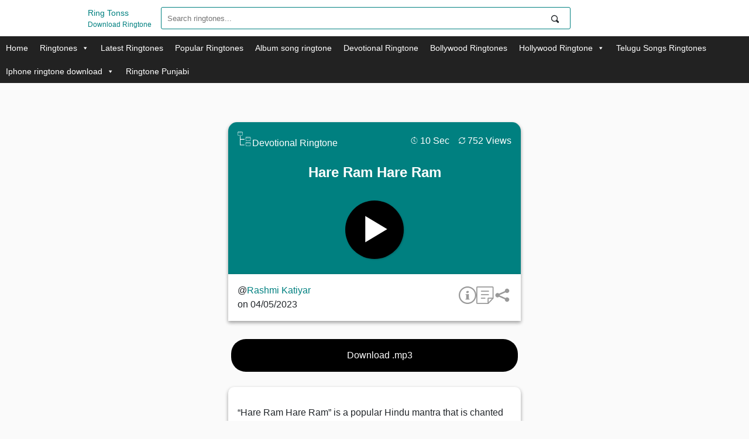

--- FILE ---
content_type: text/html; charset=UTF-8
request_url: https://ringtonss.com/hare-ram-hare-ram-ram-ram-hare-hare/
body_size: 151511
content:
<!doctype html>
<html lang="en-US">
<head>
	
	<meta name="c392d9b7546317ab1ba0d312d7897b85af8d4266" content="c392d9b7546317ab1ba0d312d7897b85af8d4266" />
	<script async src="https://pagead2.googlesyndication.com/pagead/js/adsbygoogle.js?client=ca-pub-9772293838629130"
     crossorigin="anonymous"></script>
	<meta charset="UTF-8">
	<meta name="viewport" content="width=device-width, initial-scale=1">
	<link rel="profile" href="https://gmpg.org/xfn/11">
<meta name="google-site-verification" content="7pihJ-hTkDCSGDTRFS9oBrrjRkZzkuS1ws4Mf-5aQ8g" />
	
	<!-- Google tag (gtag.js) -->
<script async src="https://www.googletagmanager.com/gtag/js?id=UA-260620686-1"></script>
<script>
  window.dataLayer = window.dataLayer || [];
  function gtag(){dataLayer.push(arguments);}
  gtag('js', new Date());

  gtag('config', 'UA-260620686-1');
</script>

	<script>
(function(i,s,o,g,r,a,m){i['GoogleAnalyticsObject']=r;i[r]=i[r]||function(){
(i[r].q=i[r].q||[]).push(arguments)},i[r].l=1*new Date();a=s.createElement(o),
m=s.getElementsByTagName(o)[0];a.async=1;a.src=g;m.parentNode.insertBefore(a,m)
})(window,document,'script','https://www.google-analytics.com/analytics.js','ga');

ga('create', 'UA-260620686-1', 'auto');
ga('send', 'pageview');
</script>
	<meta name='robots' content='index, follow, max-image-preview:large, max-snippet:-1, max-video-preview:-1' />

	<!-- This site is optimized with the Yoast SEO plugin v26.5 - https://yoast.com/wordpress/plugins/seo/ -->
	<title>Hare Ram Hare Ram - Ring Tonss</title>
	<meta name="description" content="“Hare Ram Hare Ram” is a popular Hindu mantra that is chanted by devotees of Lord Rama and Lord Krishna." />
	<link rel="canonical" href="https://ringtonss.com/hare-ram-hare-ram-ram-ram-hare-hare/" />
	<meta property="og:locale" content="en_US" />
	<meta property="og:type" content="article" />
	<meta property="og:title" content="Hare Ram Hare Ram - Ring Tonss" />
	<meta property="og:description" content="“Hare Ram Hare Ram” is a popular Hindu mantra that is chanted by devotees of Lord Rama and Lord Krishna." />
	<meta property="og:url" content="https://ringtonss.com/hare-ram-hare-ram-ram-ram-hare-hare/" />
	<meta property="og:site_name" content="Ring Tonss" />
	<meta property="article:published_time" content="2023-04-05T07:06:39+00:00" />
	<meta property="article:modified_time" content="2023-04-05T07:06:40+00:00" />
	<meta name="author" content="Rashmi Katiyar" />
	<meta name="twitter:card" content="summary_large_image" />
	<meta name="twitter:label1" content="Written by" />
	<meta name="twitter:data1" content="Rashmi Katiyar" />
	<meta name="twitter:label2" content="Est. reading time" />
	<meta name="twitter:data2" content="1 minute" />
	<script type="application/ld+json" class="yoast-schema-graph">{"@context":"https://schema.org","@graph":[{"@type":"WebPage","@id":"https://ringtonss.com/hare-ram-hare-ram-ram-ram-hare-hare/","url":"https://ringtonss.com/hare-ram-hare-ram-ram-ram-hare-hare/","name":"Hare Ram Hare Ram - Ring Tonss","isPartOf":{"@id":"https://ringtonss.com/#website"},"datePublished":"2023-04-05T07:06:39+00:00","dateModified":"2023-04-05T07:06:40+00:00","author":{"@id":"https://ringtonss.com/#/schema/person/3e948b92a15e3b0234d0707680681ba3"},"description":"“Hare Ram Hare Ram” is a popular Hindu mantra that is chanted by devotees of Lord Rama and Lord Krishna.","breadcrumb":{"@id":"https://ringtonss.com/hare-ram-hare-ram-ram-ram-hare-hare/#breadcrumb"},"inLanguage":"en-US","potentialAction":[{"@type":"ReadAction","target":["https://ringtonss.com/hare-ram-hare-ram-ram-ram-hare-hare/"]}]},{"@type":"BreadcrumbList","@id":"https://ringtonss.com/hare-ram-hare-ram-ram-ram-hare-hare/#breadcrumb","itemListElement":[{"@type":"ListItem","position":1,"name":"Home","item":"https://ringtonss.com/"},{"@type":"ListItem","position":2,"name":"Hare Ram Hare Ram"}]},{"@type":"WebSite","@id":"https://ringtonss.com/#website","url":"https://ringtonss.com/","name":"Ring Tonss","description":"Download Ringtone","potentialAction":[{"@type":"SearchAction","target":{"@type":"EntryPoint","urlTemplate":"https://ringtonss.com/?s={search_term_string}"},"query-input":{"@type":"PropertyValueSpecification","valueRequired":true,"valueName":"search_term_string"}}],"inLanguage":"en-US"},{"@type":"Person","@id":"https://ringtonss.com/#/schema/person/3e948b92a15e3b0234d0707680681ba3","name":"Rashmi Katiyar","image":{"@type":"ImageObject","inLanguage":"en-US","@id":"https://ringtonss.com/#/schema/person/image/","url":"https://secure.gravatar.com/avatar/1af42c643396087fd8df482803a75194a1ef2f3642a66b919b0a1c094e02fbc3?s=96&d=mm&r=g","contentUrl":"https://secure.gravatar.com/avatar/1af42c643396087fd8df482803a75194a1ef2f3642a66b919b0a1c094e02fbc3?s=96&d=mm&r=g","caption":"Rashmi Katiyar"},"sameAs":["https://ringtonss.com"],"url":"https://ringtonss.com/author/admin/"}]}</script>
	<!-- / Yoast SEO plugin. -->


<link rel='dns-prefetch' href='//static.addtoany.com' />
<link rel='dns-prefetch' href='//www.googletagmanager.com' />
<link rel="alternate" type="application/rss+xml" title="Ring Tonss &raquo; Feed" href="https://ringtonss.com/feed/" />
<link rel="alternate" type="application/rss+xml" title="Ring Tonss &raquo; Comments Feed" href="https://ringtonss.com/comments/feed/" />
<link rel="alternate" type="application/rss+xml" title="Ring Tonss &raquo; Hare Ram Hare Ram Comments Feed" href="https://ringtonss.com/hare-ram-hare-ram-ram-ram-hare-hare/feed/" />
<link rel="alternate" title="oEmbed (JSON)" type="application/json+oembed" href="https://ringtonss.com/wp-json/oembed/1.0/embed?url=https%3A%2F%2Fringtonss.com%2Fhare-ram-hare-ram-ram-ram-hare-hare%2F" />
<link rel="alternate" title="oEmbed (XML)" type="text/xml+oembed" href="https://ringtonss.com/wp-json/oembed/1.0/embed?url=https%3A%2F%2Fringtonss.com%2Fhare-ram-hare-ram-ram-ram-hare-hare%2F&#038;format=xml" />
<style id='wp-img-auto-sizes-contain-inline-css'>
img:is([sizes=auto i],[sizes^="auto," i]){contain-intrinsic-size:3000px 1500px}
/*# sourceURL=wp-img-auto-sizes-contain-inline-css */
</style>
<style id='wp-emoji-styles-inline-css'>

	img.wp-smiley, img.emoji {
		display: inline !important;
		border: none !important;
		box-shadow: none !important;
		height: 1em !important;
		width: 1em !important;
		margin: 0 0.07em !important;
		vertical-align: -0.1em !important;
		background: none !important;
		padding: 0 !important;
	}
/*# sourceURL=wp-emoji-styles-inline-css */
</style>
<style id='wp-block-library-inline-css'>
:root{--wp-block-synced-color:#7a00df;--wp-block-synced-color--rgb:122,0,223;--wp-bound-block-color:var(--wp-block-synced-color);--wp-editor-canvas-background:#ddd;--wp-admin-theme-color:#007cba;--wp-admin-theme-color--rgb:0,124,186;--wp-admin-theme-color-darker-10:#006ba1;--wp-admin-theme-color-darker-10--rgb:0,107,160.5;--wp-admin-theme-color-darker-20:#005a87;--wp-admin-theme-color-darker-20--rgb:0,90,135;--wp-admin-border-width-focus:2px}@media (min-resolution:192dpi){:root{--wp-admin-border-width-focus:1.5px}}.wp-element-button{cursor:pointer}:root .has-very-light-gray-background-color{background-color:#eee}:root .has-very-dark-gray-background-color{background-color:#313131}:root .has-very-light-gray-color{color:#eee}:root .has-very-dark-gray-color{color:#313131}:root .has-vivid-green-cyan-to-vivid-cyan-blue-gradient-background{background:linear-gradient(135deg,#00d084,#0693e3)}:root .has-purple-crush-gradient-background{background:linear-gradient(135deg,#34e2e4,#4721fb 50%,#ab1dfe)}:root .has-hazy-dawn-gradient-background{background:linear-gradient(135deg,#faaca8,#dad0ec)}:root .has-subdued-olive-gradient-background{background:linear-gradient(135deg,#fafae1,#67a671)}:root .has-atomic-cream-gradient-background{background:linear-gradient(135deg,#fdd79a,#004a59)}:root .has-nightshade-gradient-background{background:linear-gradient(135deg,#330968,#31cdcf)}:root .has-midnight-gradient-background{background:linear-gradient(135deg,#020381,#2874fc)}:root{--wp--preset--font-size--normal:16px;--wp--preset--font-size--huge:42px}.has-regular-font-size{font-size:1em}.has-larger-font-size{font-size:2.625em}.has-normal-font-size{font-size:var(--wp--preset--font-size--normal)}.has-huge-font-size{font-size:var(--wp--preset--font-size--huge)}.has-text-align-center{text-align:center}.has-text-align-left{text-align:left}.has-text-align-right{text-align:right}.has-fit-text{white-space:nowrap!important}#end-resizable-editor-section{display:none}.aligncenter{clear:both}.items-justified-left{justify-content:flex-start}.items-justified-center{justify-content:center}.items-justified-right{justify-content:flex-end}.items-justified-space-between{justify-content:space-between}.screen-reader-text{border:0;clip-path:inset(50%);height:1px;margin:-1px;overflow:hidden;padding:0;position:absolute;width:1px;word-wrap:normal!important}.screen-reader-text:focus{background-color:#ddd;clip-path:none;color:#444;display:block;font-size:1em;height:auto;left:5px;line-height:normal;padding:15px 23px 14px;text-decoration:none;top:5px;width:auto;z-index:100000}html :where(.has-border-color){border-style:solid}html :where([style*=border-top-color]){border-top-style:solid}html :where([style*=border-right-color]){border-right-style:solid}html :where([style*=border-bottom-color]){border-bottom-style:solid}html :where([style*=border-left-color]){border-left-style:solid}html :where([style*=border-width]){border-style:solid}html :where([style*=border-top-width]){border-top-style:solid}html :where([style*=border-right-width]){border-right-style:solid}html :where([style*=border-bottom-width]){border-bottom-style:solid}html :where([style*=border-left-width]){border-left-style:solid}html :where(img[class*=wp-image-]){height:auto;max-width:100%}:where(figure){margin:0 0 1em}html :where(.is-position-sticky){--wp-admin--admin-bar--position-offset:var(--wp-admin--admin-bar--height,0px)}@media screen and (max-width:600px){html :where(.is-position-sticky){--wp-admin--admin-bar--position-offset:0px}}

/*# sourceURL=wp-block-library-inline-css */
</style><style id='wp-block-paragraph-inline-css'>
.is-small-text{font-size:.875em}.is-regular-text{font-size:1em}.is-large-text{font-size:2.25em}.is-larger-text{font-size:3em}.has-drop-cap:not(:focus):first-letter{float:left;font-size:8.4em;font-style:normal;font-weight:100;line-height:.68;margin:.05em .1em 0 0;text-transform:uppercase}body.rtl .has-drop-cap:not(:focus):first-letter{float:none;margin-left:.1em}p.has-drop-cap.has-background{overflow:hidden}:root :where(p.has-background){padding:1.25em 2.375em}:where(p.has-text-color:not(.has-link-color)) a{color:inherit}p.has-text-align-left[style*="writing-mode:vertical-lr"],p.has-text-align-right[style*="writing-mode:vertical-rl"]{rotate:180deg}
/*# sourceURL=https://ringtonss.com/wp-includes/blocks/paragraph/style.min.css */
</style>
<style id='global-styles-inline-css'>
:root{--wp--preset--aspect-ratio--square: 1;--wp--preset--aspect-ratio--4-3: 4/3;--wp--preset--aspect-ratio--3-4: 3/4;--wp--preset--aspect-ratio--3-2: 3/2;--wp--preset--aspect-ratio--2-3: 2/3;--wp--preset--aspect-ratio--16-9: 16/9;--wp--preset--aspect-ratio--9-16: 9/16;--wp--preset--color--black: #000000;--wp--preset--color--cyan-bluish-gray: #abb8c3;--wp--preset--color--white: #ffffff;--wp--preset--color--pale-pink: #f78da7;--wp--preset--color--vivid-red: #cf2e2e;--wp--preset--color--luminous-vivid-orange: #ff6900;--wp--preset--color--luminous-vivid-amber: #fcb900;--wp--preset--color--light-green-cyan: #7bdcb5;--wp--preset--color--vivid-green-cyan: #00d084;--wp--preset--color--pale-cyan-blue: #8ed1fc;--wp--preset--color--vivid-cyan-blue: #0693e3;--wp--preset--color--vivid-purple: #9b51e0;--wp--preset--gradient--vivid-cyan-blue-to-vivid-purple: linear-gradient(135deg,rgb(6,147,227) 0%,rgb(155,81,224) 100%);--wp--preset--gradient--light-green-cyan-to-vivid-green-cyan: linear-gradient(135deg,rgb(122,220,180) 0%,rgb(0,208,130) 100%);--wp--preset--gradient--luminous-vivid-amber-to-luminous-vivid-orange: linear-gradient(135deg,rgb(252,185,0) 0%,rgb(255,105,0) 100%);--wp--preset--gradient--luminous-vivid-orange-to-vivid-red: linear-gradient(135deg,rgb(255,105,0) 0%,rgb(207,46,46) 100%);--wp--preset--gradient--very-light-gray-to-cyan-bluish-gray: linear-gradient(135deg,rgb(238,238,238) 0%,rgb(169,184,195) 100%);--wp--preset--gradient--cool-to-warm-spectrum: linear-gradient(135deg,rgb(74,234,220) 0%,rgb(151,120,209) 20%,rgb(207,42,186) 40%,rgb(238,44,130) 60%,rgb(251,105,98) 80%,rgb(254,248,76) 100%);--wp--preset--gradient--blush-light-purple: linear-gradient(135deg,rgb(255,206,236) 0%,rgb(152,150,240) 100%);--wp--preset--gradient--blush-bordeaux: linear-gradient(135deg,rgb(254,205,165) 0%,rgb(254,45,45) 50%,rgb(107,0,62) 100%);--wp--preset--gradient--luminous-dusk: linear-gradient(135deg,rgb(255,203,112) 0%,rgb(199,81,192) 50%,rgb(65,88,208) 100%);--wp--preset--gradient--pale-ocean: linear-gradient(135deg,rgb(255,245,203) 0%,rgb(182,227,212) 50%,rgb(51,167,181) 100%);--wp--preset--gradient--electric-grass: linear-gradient(135deg,rgb(202,248,128) 0%,rgb(113,206,126) 100%);--wp--preset--gradient--midnight: linear-gradient(135deg,rgb(2,3,129) 0%,rgb(40,116,252) 100%);--wp--preset--font-size--small: 13px;--wp--preset--font-size--medium: 20px;--wp--preset--font-size--large: 36px;--wp--preset--font-size--x-large: 42px;--wp--preset--spacing--20: 0.44rem;--wp--preset--spacing--30: 0.67rem;--wp--preset--spacing--40: 1rem;--wp--preset--spacing--50: 1.5rem;--wp--preset--spacing--60: 2.25rem;--wp--preset--spacing--70: 3.38rem;--wp--preset--spacing--80: 5.06rem;--wp--preset--shadow--natural: 6px 6px 9px rgba(0, 0, 0, 0.2);--wp--preset--shadow--deep: 12px 12px 50px rgba(0, 0, 0, 0.4);--wp--preset--shadow--sharp: 6px 6px 0px rgba(0, 0, 0, 0.2);--wp--preset--shadow--outlined: 6px 6px 0px -3px rgb(255, 255, 255), 6px 6px rgb(0, 0, 0);--wp--preset--shadow--crisp: 6px 6px 0px rgb(0, 0, 0);}:where(.is-layout-flex){gap: 0.5em;}:where(.is-layout-grid){gap: 0.5em;}body .is-layout-flex{display: flex;}.is-layout-flex{flex-wrap: wrap;align-items: center;}.is-layout-flex > :is(*, div){margin: 0;}body .is-layout-grid{display: grid;}.is-layout-grid > :is(*, div){margin: 0;}:where(.wp-block-columns.is-layout-flex){gap: 2em;}:where(.wp-block-columns.is-layout-grid){gap: 2em;}:where(.wp-block-post-template.is-layout-flex){gap: 1.25em;}:where(.wp-block-post-template.is-layout-grid){gap: 1.25em;}.has-black-color{color: var(--wp--preset--color--black) !important;}.has-cyan-bluish-gray-color{color: var(--wp--preset--color--cyan-bluish-gray) !important;}.has-white-color{color: var(--wp--preset--color--white) !important;}.has-pale-pink-color{color: var(--wp--preset--color--pale-pink) !important;}.has-vivid-red-color{color: var(--wp--preset--color--vivid-red) !important;}.has-luminous-vivid-orange-color{color: var(--wp--preset--color--luminous-vivid-orange) !important;}.has-luminous-vivid-amber-color{color: var(--wp--preset--color--luminous-vivid-amber) !important;}.has-light-green-cyan-color{color: var(--wp--preset--color--light-green-cyan) !important;}.has-vivid-green-cyan-color{color: var(--wp--preset--color--vivid-green-cyan) !important;}.has-pale-cyan-blue-color{color: var(--wp--preset--color--pale-cyan-blue) !important;}.has-vivid-cyan-blue-color{color: var(--wp--preset--color--vivid-cyan-blue) !important;}.has-vivid-purple-color{color: var(--wp--preset--color--vivid-purple) !important;}.has-black-background-color{background-color: var(--wp--preset--color--black) !important;}.has-cyan-bluish-gray-background-color{background-color: var(--wp--preset--color--cyan-bluish-gray) !important;}.has-white-background-color{background-color: var(--wp--preset--color--white) !important;}.has-pale-pink-background-color{background-color: var(--wp--preset--color--pale-pink) !important;}.has-vivid-red-background-color{background-color: var(--wp--preset--color--vivid-red) !important;}.has-luminous-vivid-orange-background-color{background-color: var(--wp--preset--color--luminous-vivid-orange) !important;}.has-luminous-vivid-amber-background-color{background-color: var(--wp--preset--color--luminous-vivid-amber) !important;}.has-light-green-cyan-background-color{background-color: var(--wp--preset--color--light-green-cyan) !important;}.has-vivid-green-cyan-background-color{background-color: var(--wp--preset--color--vivid-green-cyan) !important;}.has-pale-cyan-blue-background-color{background-color: var(--wp--preset--color--pale-cyan-blue) !important;}.has-vivid-cyan-blue-background-color{background-color: var(--wp--preset--color--vivid-cyan-blue) !important;}.has-vivid-purple-background-color{background-color: var(--wp--preset--color--vivid-purple) !important;}.has-black-border-color{border-color: var(--wp--preset--color--black) !important;}.has-cyan-bluish-gray-border-color{border-color: var(--wp--preset--color--cyan-bluish-gray) !important;}.has-white-border-color{border-color: var(--wp--preset--color--white) !important;}.has-pale-pink-border-color{border-color: var(--wp--preset--color--pale-pink) !important;}.has-vivid-red-border-color{border-color: var(--wp--preset--color--vivid-red) !important;}.has-luminous-vivid-orange-border-color{border-color: var(--wp--preset--color--luminous-vivid-orange) !important;}.has-luminous-vivid-amber-border-color{border-color: var(--wp--preset--color--luminous-vivid-amber) !important;}.has-light-green-cyan-border-color{border-color: var(--wp--preset--color--light-green-cyan) !important;}.has-vivid-green-cyan-border-color{border-color: var(--wp--preset--color--vivid-green-cyan) !important;}.has-pale-cyan-blue-border-color{border-color: var(--wp--preset--color--pale-cyan-blue) !important;}.has-vivid-cyan-blue-border-color{border-color: var(--wp--preset--color--vivid-cyan-blue) !important;}.has-vivid-purple-border-color{border-color: var(--wp--preset--color--vivid-purple) !important;}.has-vivid-cyan-blue-to-vivid-purple-gradient-background{background: var(--wp--preset--gradient--vivid-cyan-blue-to-vivid-purple) !important;}.has-light-green-cyan-to-vivid-green-cyan-gradient-background{background: var(--wp--preset--gradient--light-green-cyan-to-vivid-green-cyan) !important;}.has-luminous-vivid-amber-to-luminous-vivid-orange-gradient-background{background: var(--wp--preset--gradient--luminous-vivid-amber-to-luminous-vivid-orange) !important;}.has-luminous-vivid-orange-to-vivid-red-gradient-background{background: var(--wp--preset--gradient--luminous-vivid-orange-to-vivid-red) !important;}.has-very-light-gray-to-cyan-bluish-gray-gradient-background{background: var(--wp--preset--gradient--very-light-gray-to-cyan-bluish-gray) !important;}.has-cool-to-warm-spectrum-gradient-background{background: var(--wp--preset--gradient--cool-to-warm-spectrum) !important;}.has-blush-light-purple-gradient-background{background: var(--wp--preset--gradient--blush-light-purple) !important;}.has-blush-bordeaux-gradient-background{background: var(--wp--preset--gradient--blush-bordeaux) !important;}.has-luminous-dusk-gradient-background{background: var(--wp--preset--gradient--luminous-dusk) !important;}.has-pale-ocean-gradient-background{background: var(--wp--preset--gradient--pale-ocean) !important;}.has-electric-grass-gradient-background{background: var(--wp--preset--gradient--electric-grass) !important;}.has-midnight-gradient-background{background: var(--wp--preset--gradient--midnight) !important;}.has-small-font-size{font-size: var(--wp--preset--font-size--small) !important;}.has-medium-font-size{font-size: var(--wp--preset--font-size--medium) !important;}.has-large-font-size{font-size: var(--wp--preset--font-size--large) !important;}.has-x-large-font-size{font-size: var(--wp--preset--font-size--x-large) !important;}
/*# sourceURL=global-styles-inline-css */
</style>

<style id='classic-theme-styles-inline-css'>
/*! This file is auto-generated */
.wp-block-button__link{color:#fff;background-color:#32373c;border-radius:9999px;box-shadow:none;text-decoration:none;padding:calc(.667em + 2px) calc(1.333em + 2px);font-size:1.125em}.wp-block-file__button{background:#32373c;color:#fff;text-decoration:none}
/*# sourceURL=/wp-includes/css/classic-themes.min.css */
</style>
<link rel='stylesheet' id='contact-form-7-css' href='https://ringtonss.com/wp-content/plugins/contact-form-7/includes/css/styles.css?ver=6.1.4' media='all' />
<link rel='stylesheet' id='wpum-frontend-css' href='https://ringtonss.com/wp-content/plugins/wp-user-manager/assets/css/wpum.min.css?ver=2.9.12' media='all' />
<link rel='stylesheet' id='megamenu-css' href='https://ringtonss.com/wp-content/uploads/maxmegamenu/style.css?ver=db229c' media='all' />
<link rel='stylesheet' id='dashicons-css' href='https://ringtonss.com/wp-includes/css/dashicons.min.css?ver=6.9' media='all' />
<link rel='stylesheet' id='codehap_tones_wp-style-css' href='https://ringtonss.com/wp-content/themes/codehap_tones_wp/style.css?ver=1.0.0' media='all' />
<link rel='stylesheet' id='wp-pagenavi-css' href='https://ringtonss.com/wp-content/plugins/wp-pagenavi/pagenavi-css.css?ver=2.70' media='all' />
<link rel='stylesheet' id='addtoany-css' href='https://ringtonss.com/wp-content/plugins/add-to-any/addtoany.min.css?ver=1.16' media='all' />
<script type="text/javascript">
            window._nslDOMReady = (function () {
                const executedCallbacks = new Set();
            
                return function (callback) {
                    /**
                    * Third parties might dispatch DOMContentLoaded events, so we need to ensure that we only run our callback once!
                    */
                    if (executedCallbacks.has(callback)) return;
            
                    const wrappedCallback = function () {
                        if (executedCallbacks.has(callback)) return;
                        executedCallbacks.add(callback);
                        callback();
                    };
            
                    if (document.readyState === "complete" || document.readyState === "interactive") {
                        wrappedCallback();
                    } else {
                        document.addEventListener("DOMContentLoaded", wrappedCallback);
                    }
                };
            })();
        </script><script id="addtoany-core-js-before">
window.a2a_config=window.a2a_config||{};a2a_config.callbacks=[];a2a_config.overlays=[];a2a_config.templates={};

//# sourceURL=addtoany-core-js-before
</script>
<script defer src="https://static.addtoany.com/menu/page.js" id="addtoany-core-js"></script>
<script src="https://ringtonss.com/wp-includes/js/jquery/jquery.min.js?ver=3.7.1" id="jquery-core-js"></script>
<script src="https://ringtonss.com/wp-includes/js/jquery/jquery-migrate.min.js?ver=3.4.1" id="jquery-migrate-js"></script>
<script defer src="https://ringtonss.com/wp-content/plugins/add-to-any/addtoany.min.js?ver=1.1" id="addtoany-jquery-js"></script>

<!-- Google tag (gtag.js) snippet added by Site Kit -->
<!-- Google Analytics snippet added by Site Kit -->
<script src="https://www.googletagmanager.com/gtag/js?id=GT-PHGNTHT" id="google_gtagjs-js" async></script>
<script id="google_gtagjs-js-after">
window.dataLayer = window.dataLayer || [];function gtag(){dataLayer.push(arguments);}
gtag("set","linker",{"domains":["ringtonss.com"]});
gtag("js", new Date());
gtag("set", "developer_id.dZTNiMT", true);
gtag("config", "GT-PHGNTHT");
//# sourceURL=google_gtagjs-js-after
</script>
<link rel="https://api.w.org/" href="https://ringtonss.com/wp-json/" /><link rel="alternate" title="JSON" type="application/json" href="https://ringtonss.com/wp-json/wp/v2/posts/2453" /><link rel="EditURI" type="application/rsd+xml" title="RSD" href="https://ringtonss.com/xmlrpc.php?rsd" />
<meta name="generator" content="WordPress 6.9" />
<link rel='shortlink' href='https://ringtonss.com/?p=2453' />
<meta name="generator" content="Site Kit by Google 1.170.0" /><link rel="pingback" href="https://ringtonss.com/xmlrpc.php">
<!-- Google AdSense meta tags added by Site Kit -->
<meta name="google-adsense-platform-account" content="ca-host-pub-2644536267352236">
<meta name="google-adsense-platform-domain" content="sitekit.withgoogle.com">
<!-- End Google AdSense meta tags added by Site Kit -->
<meta name="generator" content="Powered by WPBakery Page Builder - drag and drop page builder for WordPress."/>
<link rel="icon" href="https://ringtonss.com/wp-content/uploads/2022/05/cropped-Ishq-Mein-–-Sachet-Tandon-mp3-image-32x32.png" sizes="32x32" />
<link rel="icon" href="https://ringtonss.com/wp-content/uploads/2022/05/cropped-Ishq-Mein-–-Sachet-Tandon-mp3-image-192x192.png" sizes="192x192" />
<link rel="apple-touch-icon" href="https://ringtonss.com/wp-content/uploads/2022/05/cropped-Ishq-Mein-–-Sachet-Tandon-mp3-image-180x180.png" />
<meta name="msapplication-TileImage" content="https://ringtonss.com/wp-content/uploads/2022/05/cropped-Ishq-Mein-–-Sachet-Tandon-mp3-image-270x270.png" />
<style type="text/css">div.nsl-container[data-align="left"] {
    text-align: left;
}

div.nsl-container[data-align="center"] {
    text-align: center;
}

div.nsl-container[data-align="right"] {
    text-align: right;
}


div.nsl-container div.nsl-container-buttons a[data-plugin="nsl"] {
    text-decoration: none;
    box-shadow: none;
    border: 0;
}

div.nsl-container .nsl-container-buttons {
    display: flex;
    padding: 5px 0;
}

div.nsl-container.nsl-container-block .nsl-container-buttons {
    display: inline-grid;
    grid-template-columns: minmax(145px, auto);
}

div.nsl-container-block-fullwidth .nsl-container-buttons {
    flex-flow: column;
    align-items: center;
}

div.nsl-container-block-fullwidth .nsl-container-buttons a,
div.nsl-container-block .nsl-container-buttons a {
    flex: 1 1 auto;
    display: block;
    margin: 5px 0;
    width: 100%;
}

div.nsl-container-inline {
    margin: -5px;
    text-align: left;
}

div.nsl-container-inline .nsl-container-buttons {
    justify-content: center;
    flex-wrap: wrap;
}

div.nsl-container-inline .nsl-container-buttons a {
    margin: 5px;
    display: inline-block;
}

div.nsl-container-grid .nsl-container-buttons {
    flex-flow: row;
    align-items: center;
    flex-wrap: wrap;
}

div.nsl-container-grid .nsl-container-buttons a {
    flex: 1 1 auto;
    display: block;
    margin: 5px;
    max-width: 280px;
    width: 100%;
}

@media only screen and (min-width: 650px) {
    div.nsl-container-grid .nsl-container-buttons a {
        width: auto;
    }
}

div.nsl-container .nsl-button {
    cursor: pointer;
    vertical-align: top;
    border-radius: 4px;
}

div.nsl-container .nsl-button-default {
    color: #fff;
    display: flex;
}

div.nsl-container .nsl-button-icon {
    display: inline-block;
}

div.nsl-container .nsl-button-svg-container {
    flex: 0 0 auto;
    padding: 8px;
    display: flex;
    align-items: center;
}

div.nsl-container svg {
    height: 24px;
    width: 24px;
    vertical-align: top;
}

div.nsl-container .nsl-button-default div.nsl-button-label-container {
    margin: 0 24px 0 12px;
    padding: 10px 0;
    font-family: Helvetica, Arial, sans-serif;
    font-size: 16px;
    line-height: 20px;
    letter-spacing: .25px;
    overflow: hidden;
    text-align: center;
    text-overflow: clip;
    white-space: nowrap;
    flex: 1 1 auto;
    -webkit-font-smoothing: antialiased;
    -moz-osx-font-smoothing: grayscale;
    text-transform: none;
    display: inline-block;
}

div.nsl-container .nsl-button-google[data-skin="light"] {
    box-shadow: inset 0 0 0 1px #747775;
    color: #1f1f1f;
}

div.nsl-container .nsl-button-google[data-skin="dark"] {
    box-shadow: inset 0 0 0 1px #8E918F;
    color: #E3E3E3;
}

div.nsl-container .nsl-button-google[data-skin="neutral"] {
    color: #1F1F1F;
}

div.nsl-container .nsl-button-google div.nsl-button-label-container {
    font-family: "Roboto Medium", Roboto, Helvetica, Arial, sans-serif;
}

div.nsl-container .nsl-button-apple .nsl-button-svg-container {
    padding: 0 6px;
}

div.nsl-container .nsl-button-apple .nsl-button-svg-container svg {
    height: 40px;
    width: auto;
}

div.nsl-container .nsl-button-apple[data-skin="light"] {
    color: #000;
    box-shadow: 0 0 0 1px #000;
}

div.nsl-container .nsl-button-facebook[data-skin="white"] {
    color: #000;
    box-shadow: inset 0 0 0 1px #000;
}

div.nsl-container .nsl-button-facebook[data-skin="light"] {
    color: #1877F2;
    box-shadow: inset 0 0 0 1px #1877F2;
}

div.nsl-container .nsl-button-spotify[data-skin="white"] {
    color: #191414;
    box-shadow: inset 0 0 0 1px #191414;
}

div.nsl-container .nsl-button-apple div.nsl-button-label-container {
    font-size: 17px;
    font-family: -apple-system, BlinkMacSystemFont, "Segoe UI", Roboto, Helvetica, Arial, sans-serif, "Apple Color Emoji", "Segoe UI Emoji", "Segoe UI Symbol";
}

div.nsl-container .nsl-button-slack div.nsl-button-label-container {
    font-size: 17px;
    font-family: -apple-system, BlinkMacSystemFont, "Segoe UI", Roboto, Helvetica, Arial, sans-serif, "Apple Color Emoji", "Segoe UI Emoji", "Segoe UI Symbol";
}

div.nsl-container .nsl-button-slack[data-skin="light"] {
    color: #000000;
    box-shadow: inset 0 0 0 1px #DDDDDD;
}

div.nsl-container .nsl-button-tiktok[data-skin="light"] {
    color: #161823;
    box-shadow: 0 0 0 1px rgba(22, 24, 35, 0.12);
}


div.nsl-container .nsl-button-kakao {
    color: rgba(0, 0, 0, 0.85);
}

.nsl-clear {
    clear: both;
}

.nsl-container {
    clear: both;
}

.nsl-disabled-provider .nsl-button {
    filter: grayscale(1);
    opacity: 0.8;
}

/*Button align start*/

div.nsl-container-inline[data-align="left"] .nsl-container-buttons {
    justify-content: flex-start;
}

div.nsl-container-inline[data-align="center"] .nsl-container-buttons {
    justify-content: center;
}

div.nsl-container-inline[data-align="right"] .nsl-container-buttons {
    justify-content: flex-end;
}


div.nsl-container-grid[data-align="left"] .nsl-container-buttons {
    justify-content: flex-start;
}

div.nsl-container-grid[data-align="center"] .nsl-container-buttons {
    justify-content: center;
}

div.nsl-container-grid[data-align="right"] .nsl-container-buttons {
    justify-content: flex-end;
}

div.nsl-container-grid[data-align="space-around"] .nsl-container-buttons {
    justify-content: space-around;
}

div.nsl-container-grid[data-align="space-between"] .nsl-container-buttons {
    justify-content: space-between;
}

/* Button align end*/

/* Redirect */

#nsl-redirect-overlay {
    display: flex;
    flex-direction: column;
    justify-content: center;
    align-items: center;
    position: fixed;
    z-index: 1000000;
    left: 0;
    top: 0;
    width: 100%;
    height: 100%;
    backdrop-filter: blur(1px);
    background-color: RGBA(0, 0, 0, .32);;
}

#nsl-redirect-overlay-container {
    display: flex;
    flex-direction: column;
    justify-content: center;
    align-items: center;
    background-color: white;
    padding: 30px;
    border-radius: 10px;
}

#nsl-redirect-overlay-spinner {
    content: '';
    display: block;
    margin: 20px;
    border: 9px solid RGBA(0, 0, 0, .6);
    border-top: 9px solid #fff;
    border-radius: 50%;
    box-shadow: inset 0 0 0 1px RGBA(0, 0, 0, .6), 0 0 0 1px RGBA(0, 0, 0, .6);
    width: 40px;
    height: 40px;
    animation: nsl-loader-spin 2s linear infinite;
}

@keyframes nsl-loader-spin {
    0% {
        transform: rotate(0deg)
    }
    to {
        transform: rotate(360deg)
    }
}

#nsl-redirect-overlay-title {
    font-family: -apple-system, BlinkMacSystemFont, "Segoe UI", Roboto, Oxygen-Sans, Ubuntu, Cantarell, "Helvetica Neue", sans-serif;
    font-size: 18px;
    font-weight: bold;
    color: #3C434A;
}

#nsl-redirect-overlay-text {
    font-family: -apple-system, BlinkMacSystemFont, "Segoe UI", Roboto, Oxygen-Sans, Ubuntu, Cantarell, "Helvetica Neue", sans-serif;
    text-align: center;
    font-size: 14px;
    color: #3C434A;
}

/* Redirect END*/</style><style type="text/css">/* Notice fallback */
#nsl-notices-fallback {
    position: fixed;
    right: 10px;
    top: 10px;
    z-index: 10000;
}

.admin-bar #nsl-notices-fallback {
    top: 42px;
}

#nsl-notices-fallback > div {
    position: relative;
    background: #fff;
    border-left: 4px solid #fff;
    box-shadow: 0 1px 1px 0 rgba(0, 0, 0, .1);
    margin: 5px 15px 2px;
    padding: 1px 20px;
}

#nsl-notices-fallback > div.error {
    display: block;
    border-left-color: #dc3232;
}

#nsl-notices-fallback > div.updated {
    display: block;
    border-left-color: #46b450;
}

#nsl-notices-fallback p {
    margin: .5em 0;
    padding: 2px;
}

#nsl-notices-fallback > div:after {
    position: absolute;
    right: 5px;
    top: 5px;
    content: '\00d7';
    display: block;
    height: 16px;
    width: 16px;
    line-height: 16px;
    text-align: center;
    font-size: 20px;
    cursor: pointer;
}</style>		<style id="wp-custom-css">
			.site-branding-logo {
    padding: 4px;
    width: auto;
    height: 60px;
}

.tagsCodehapBox {
    display: none;
}

.CodeHaptags {
    height: 0px !important;
    width: 0;
    overflow: hidden;
	padding: 0px;
}

div#info-codehaps\ hrk {
    max-width: 500px;
    margin: 5px auto;
    background: #fff;
    padding: 16px;
    border-radius: 10px;
    box-shadow: 0 3px 6px rgb(0 0 0 / 16%), 0 3px 6px rgb(0 0 0 / 23%);
}

.CodeHapDmca {
    display: none;
}

svg#icon-Menu {
    display: none;
}
ul#menu-footer-legal-menu li {
    list-style: none;
    float: left;
    padding: 5px 10px;
}
h2.codehap_H2 {
    margin-top: 50px;
    margin-bottom: 20px;
}
.codehap_container {
    margin-top: 50px;
}
.btnstyle {
    text-align: center;
    margin-top: 30px;
}
.btnstyle a.btn.btn-default.codehap_H2 {
    border: 1px solid;
    padding: 10px 20px;
    background: teal;
    color: #ffffff;
    border-radius: 10px;
}


@media only screen and (min-width: 767px) {
.share-button {
    display: none;
}
}
		</style>
		<noscript><style> .wpb_animate_when_almost_visible { opacity: 1; }</style></noscript><style type="text/css">/** Mega Menu CSS: fs **/</style>

   <meta name="description" content="“Hare Ram Hare Ram” is a popular Hindu mantra that is chanted by devotees of Lord Rama and Lord Krishna. The mantra is considered to be a powerful tool for spiritual transformation and is believed" />


</head>

<body class="wp-singular post-template-default single single-post postid-2453 single-format-standard wp-theme-codehap_tones_wp bridge-core-1.0.5 mega-menu-menu-1 wpb-js-composer js-comp-ver-6.6.0 vc_responsive">
<div id="page" class="site">
	<a class="skip-link screen-reader-text" href="#primary">Skip to content</a>




<section id="svg">
   <svg aria-hidden="true" style="position: absolute; width: 0; height: 0; overflow: hidden;" version="1.1" xmlns="http://www.w3.org/2000/svg" xmlns:xlink="http://www.w3.org/1999/xlink">
      <defs>
         <symbol id="icon-spinner" viewBox="0 0 32 32">
            <path d="M32 12h-12l4.485-4.485c-2.267-2.266-5.28-3.515-8.485-3.515s-6.219 1.248-8.485 3.515c-2.266 2.267-3.515 5.28-3.515 8.485s1.248 6.219 3.515 8.485c2.267 2.266 5.28 3.515 8.485 3.515s6.219-1.248 8.485-3.515c0.189-0.189 0.371-0.384 0.546-0.583l3.010 2.634c-2.933 3.349-7.239 5.464-12.041 5.464-8.837 0-16-7.163-16-16s7.163-16 16-16c4.418 0 8.418 1.791 11.313 4.687l4.687-4.687v12z"></path>
         </symbol>
         <symbol id="icon-play" viewBox="0 0 32 32">
            <path d="M6 4l20 12-20 12z"></path>
         </symbol>
         <symbol id="icon-stop" viewBox="0 0 35 35">
            <path d="M4 4h24v24h-24z"></path>
         </symbol>
      </defs>
      <g id="img-stop-circle">
         <path xmlns="http://www.w3.org/2000/svg" d="M24 12C24 18.6274 18.6274 24 12 24C5.37258 24 0 18.6274 0 12C0 5.37258 5.37258 0 12 0C18.6274 0 24 5.37258 24 12Z" />
         <path xmlns="http://www.w3.org/2000/svg" fill="white" d="M7.5 8.25C7.5 7.83579 7.83579 7.5 8.25 7.5H15.75C16.1642 7.5 16.5 7.83579 16.5 8.25V15.75C16.5 16.1642 16.1642 16.5 15.75 16.5H8.25C7.83579 16.5 7.5 16.1642 7.5 15.75V8.25Z" />
      </g>
      <g id="img-play-circle">
         <path xmlns="http://www.w3.org/2000/svg" d="M24 12C24 18.6274 18.6274 24 12 24C5.37258 24 0 18.6274 0 12C0 5.37258 5.37258 0 12 0C18.6274 0 24 5.37258 24 12Z" />
         <path xmlns="http://www.w3.org/2000/svg" fill="white" d="M8.25 15.275V8.70212C8.25 8.14738 8.83139 7.78462 9.32967 8.02845L15.9026 11.245C16.4577 11.5166 16.4644 12.3055 15.914 12.5866L9.34108 15.943C8.84206 16.1978 8.25 15.8353 8.25 15.275Z" />
      </g>
      <g id="img-clock">
         <path fill-rule="nonzero" d="M321.07 456.77c.82-.39 1.65-.72 2.5-.98.79-.59 1.63-1.11 2.52-1.58 9.62-4.94 18.81-10.59 27.51-17.02 4.77-3.53 11.02-4.47 16.6-2.41 13.16 4.76 15.67 22.45 4.46 30.75a235.796 235.796 0 0 1-32.47 20.1c-1.07.55-2.17.97-3.27 1.28-.73.53-1.52 1-2.34 1.41l-.23.11.02.03c-58.28 28.14-122.45 29.99-179.1 10.24-56.65-19.76-105.76-61.12-133.9-119.39-28.14-58.28-29.99-122.45-10.24-179.1C32.88 143.56 74.25 94.45 132.52 66.3c20.37-9.83 41.47-16.46 62.73-20.08 17.92-3.05 35.95-3.96 53.73-2.84L239 33.97c-7.91-7.44-8.29-19.88-.85-27.78 7.44-7.91 19.88-8.29 27.78-.85l39.9 37.61c1.55 1.46 2.8 3.1 3.77 4.86 5.59 7.91 4.59 18.94-2.71 25.69l-40.24 37.25c-7.95 7.35-20.35 6.87-27.71-1.08-7.35-7.95-6.87-20.35 1.08-27.7l3.85-3.57c-14.2-.68-28.56.15-42.83 2.58-18.01 3.06-35.91 8.69-53.21 17.04-49.53 23.92-84.68 65.65-101.46 113.77-16.79 48.13-15.2 102.67 8.72 152.21 23.92 49.53 65.65 84.68 113.77 101.46 26.62 9.29 55.21 12.95 83.83 10.32a20.3 20.3 0 0 1 2-.35c3.29-.35 6.56-.8 9.83-1.3.83-.12 1.67-.19 2.49-.2 18.31-3.04 36.49-8.71 54.05-17.19l.01.03zM196.86 182.24c0-10.03 8.13-18.16 18.16-18.16s18.16 8.13 18.16 18.16v110.52l75.64 33.25c9.17 4.04 13.33 14.74 9.3 23.9-4.04 9.17-14.74 13.33-23.91 9.29l-85.58-37.61c-6.87-2.59-11.77-9.22-11.77-17.01V182.24zM398.65 390.9c-4.04 5.92-4.21 13.31-.48 19.42 6.77 10.72 22.22 11.15 29.48.73 7.32-10.65 13.58-21.37 19.14-33.04 6.16-13.08-5.13-27.62-19.35-24.87-5.57 1.15-10.11 4.62-12.56 9.77-4.71 9.89-10.03 18.97-16.23 27.99zm33.83-89.98c-1.65 15.74 16.47 25.54 28.76 15.56 3.62-3.03 5.8-7.01 6.34-11.71 1.41-12.66 1.76-25.4 1.09-38.11-.76-14.57-17.99-21.96-29.08-12.49-4.2 3.57-6.46 8.87-6.17 14.37.55 10.83.27 21.6-.94 32.38zm-12.61-95.64c5.76 14.64 26.4 15 32.65.54 1.83-4.29 1.93-9.06.22-13.41a233.5 233.5 0 0 0-16.64-34.27c-6.06-10.15-19.9-11.67-28.07-3.11-5.4 5.83-6.31 14.18-2.33 21.06 5.5 9.36 10.24 19.07 14.17 29.19zm-55.55-78.75c12.22 10.38 30.7.67 29.07-15.31-.51-4.52-2.6-8.45-6.02-11.44-9.69-8.33-19.91-15.81-30.81-22.48-12.92-7.88-29.15 3.13-26.6 18.06.93 5.07 3.77 9.37 8.19 12.07 9.29 5.71 17.9 11.98 26.17 19.1z"/>
      </g>
      <g id="img-folder">
         <path d="M1.18,8.85l1.29-.08V4.16a1.19,1.19,0,0,1,.35-.83A1.15,1.15,0,0,1,3.65,3H4.92V1.18A1.15,1.15,0,0,1,5.27.35,1.13,1.13,0,0,1,6.1,0H20.39a1.15,1.15,0,0,1,.83.35,1.15,1.15,0,0,1,.35.83V3h19a1.18,1.18,0,0,1,1.18,1.18V8.77L43,8.85A1.16,1.16,0,0,1,44.21,10c-.41,6.34-2.15,14.87-3.1,21.39a4,4,0,0,1-.34,1.14,3.55,3.55,0,0,1-.67.95,3.18,3.18,0,0,1-1,.65,2.87,2.87,0,0,1-1.14.23H5.51a2.91,2.91,0,0,1-1.15-.23,3,3,0,0,1-1-.66,3.24,3.24,0,0,1-.67-1,3.39,3.39,0,0,1-.32-1.15L0,10.15a1.16,1.16,0,0,1,.25-.87,1.22,1.22,0,0,1,.62-.39v0ZM67.87,97.34l1.3-.08V92.65a1.18,1.18,0,0,1,.34-.83,1.15,1.15,0,0,1,.84-.35h1.26v-1.8a1.2,1.2,0,0,1,1.18-1.18H87.08a1.18,1.18,0,0,1,1.18,1.18v1.8h19a1.15,1.15,0,0,1,.84.35,1.18,1.18,0,0,1,.34.83v4.61l1.31.08a1.19,1.19,0,0,1,.84.34,1.2,1.2,0,0,1,.34.84c-.41,6.34-2.15,14.87-3.1,21.39a4,4,0,0,1-.34,1.14,3.58,3.58,0,0,1-.66,1,3.11,3.11,0,0,1-1,.65,2.87,2.87,0,0,1-1.14.23H72.21a3,3,0,0,1-2.14-.89,3.43,3.43,0,0,1-.67-1,3.91,3.91,0,0,1-.32-1.15L66.7,98.64a1.21,1.21,0,0,1,.26-.87,1.16,1.16,0,0,1,.61-.39v0Zm2.48,2.36H69.18l2.24,19.93a1.68,1.68,0,0,0,.11.4,1,1,0,0,0,.2.29.54.54,0,0,0,.22.15l.26,0h32.47l.24,0a.86.86,0,0,0,.22-.15,1.41,1.41,0,0,0,.21-.31,1.52,1.52,0,0,0,.12-.43l2.9-19.89Zm1.17-5.87v3.43h34.54V93.83h-19a1.15,1.15,0,0,1-.83-.35,1.19,1.19,0,0,1-.35-.83v-1.8H74v1.8a1.13,1.13,0,0,1-.35.83,1.15,1.15,0,0,1-.83.35ZM67.87,53.09l1.3-.07V48.41a1.16,1.16,0,0,1,1.18-1.18h1.26v-1.8a1.15,1.15,0,0,1,.35-.84,1.18,1.18,0,0,1,.83-.34H87.08a1.2,1.2,0,0,1,.84.34,1.19,1.19,0,0,1,.34.84v1.8h19a1.16,1.16,0,0,1,1.18,1.18V53l1.31.07a1.19,1.19,0,0,1,.84.35,1.18,1.18,0,0,1,.34.83c-.41,6.34-2.15,14.87-3.1,21.4a4,4,0,0,1-.34,1.13,3.43,3.43,0,0,1-.66,1,3,3,0,0,1-1,.66,3,3,0,0,1-1.14.22H72.21a2.89,2.89,0,0,1-2.14-.89,3.25,3.25,0,0,1-.67-1,4,4,0,0,1-.32-1.15L66.7,54.4a1.19,1.19,0,0,1,.26-.87,1.17,1.17,0,0,1,.61-.4v0Zm2.48,2.36H69.18l2.24,19.93a1.68,1.68,0,0,0,.11.4,1.21,1.21,0,0,0,.2.3.66.66,0,0,0,.22.15l.26,0h32.47l.24,0a.83.83,0,0,0,.22-.14,1.48,1.48,0,0,0,.21-.32,1.45,1.45,0,0,0,.12-.42l2.9-19.9Zm1.17-5.86V53h34.54V49.59h-19a1.2,1.2,0,0,1-1.18-1.18V46.6H74v1.81a1.15,1.15,0,0,1-.35.83,1.19,1.19,0,0,1-.83.35ZM24.7,63H58.21v5.2H24.7v42.26H57.89v5.2H19.5V38h5.2V63Zm-21-51.77H2.48L4.73,31.14a1,1,0,0,0,.11.39.69.69,0,0,0,.2.3.54.54,0,0,0,.22.15l.25.05H38l.24,0a.8.8,0,0,0,.21-.15,1,1,0,0,0,.21-.31,1.53,1.53,0,0,0,.13-.43l2.9-19.89ZM4.83,5.34V8.77H39.36V5.34h-19A1.13,1.13,0,0,1,19.56,5a1.15,1.15,0,0,1-.35-.83V2.36H7.28v1.8A1.13,1.13,0,0,1,6.93,5a1.15,1.15,0,0,1-.83.35Z"/>
      </g>
      <g id="img-post">
         <path d="M86.32,110,108.8,86.38H86.32V110ZM35.61,86.34a3.66,3.66,0,1,1,0-7.31H60a3.66,3.66,0,1,1,0,7.31Zm0-24.66a3.66,3.66,0,1,1,0-7.32H85.13a3.66,3.66,0,1,1,0,7.32Zm0-24.67a3.66,3.66,0,1,1,0-7.31H85.13a3.66,3.66,0,1,1,0,7.31Zm77.73,42V7.35H7.35V115.29H79V82.71A3.68,3.68,0,0,1,82.65,79ZM87,120a5.1,5.1,0,0,1-4.31,2.9,3.58,3.58,0,0,1-1.31-.24h-74a7.25,7.25,0,0,1-4.87-1.88l-.3-.26A7.29,7.29,0,0,1,0,115.33V7.31A7.31,7.31,0,0,1,7.31,0H113.39a7.32,7.32,0,0,1,7.3,7.31V81.2a3.66,3.66,0,0,1-.68,4L87,120Z"/>
      </g>
      <g id="img-info">
         <path d="M61.44,9.23c-1.85,0-3.64,0.08-5.35,0.25c-1.71,0.17-3.44,0.42-5.17,0.77c-1.72,0.34-3.39,0.77-5,1.26 c-1.59,0.49-3.16,1.07-4.7,1.72l-0.1,0.05l0,0c-1.63,0.7-3.18,1.45-4.67,2.25c-1.5,0.81-2.94,1.68-4.31,2.6 c-1.38,0.93-2.72,1.92-3.99,2.97c-1.27,1.05-2.5,2.16-3.68,3.35l-0.04,0.04c-1.18,1.18-2.29,2.4-3.33,3.66 c-1.05,1.28-2.04,2.61-2.97,3.99c-0.92,1.36-1.78,2.8-2.59,4.3c-0.8,1.49-1.56,3.05-2.26,4.67l-0.05,0.11l0,0l-0.07,0.14 c-0.63,1.5-1.19,3.04-1.67,4.61c-0.49,1.59-0.9,3.23-1.24,4.93c-0.35,1.73-0.6,3.45-0.77,5.17c-0.17,1.72-0.25,3.5-0.25,5.35 c0,1.85,0.08,3.64,0.25,5.35c0.17,1.71,0.42,3.44,0.77,5.17c0.35,1.72,0.77,3.39,1.27,5c0.49,1.57,1.05,3.13,1.7,4.66 c0.04,0.07,0.07,0.14,0.1,0.21c0.69,1.6,1.43,3.13,2.23,4.6c0.81,1.5,1.68,2.94,2.59,4.3c0.93,1.39,1.92,2.72,2.98,4 c1.02,1.24,2.11,2.44,3.26,3.59c0.07,0.06,0.13,0.12,0.19,0.19c1.16,1.16,2.36,2.24,3.59,3.26c1.28,1.05,2.61,2.04,3.99,2.97 c1.36,0.92,2.8,1.78,4.3,2.59c1.49,0.8,3.05,1.56,4.67,2.26l0.21,0.1c1.52,0.64,3.07,1.2,4.67,1.69c1.58,0.49,3.23,0.9,4.92,1.24 c1.73,0.35,3.45,0.6,5.17,0.77c1.72,0.17,3.5,0.25,5.35,0.25c1.85,0,3.64-0.08,5.35-0.25c1.71-0.17,3.44-0.42,5.17-0.77 c1.72-0.35,3.39-0.77,5-1.27c1.59-0.49,3.16-1.07,4.71-1.73l0.09-0.04l0-0.01c1.63-0.7,3.18-1.45,4.67-2.25 c1.5-0.81,2.94-1.68,4.31-2.6c1.38-0.93,2.72-1.92,3.99-2.97c1.25-1.03,2.45-2.12,3.62-3.29c0.06-0.06,0.11-0.12,0.18-0.18 c1.15-1.15,2.23-2.35,3.25-3.58c1.05-1.28,2.05-2.61,2.98-4c0.92-1.36,1.78-2.8,2.59-4.3c0.8-1.49,1.56-3.04,2.26-4.67l0.1-0.22 c0.64-1.51,1.2-3.06,1.69-4.65c0.49-1.59,0.9-3.23,1.24-4.93c0.35-1.73,0.6-3.45,0.77-5.17c0.17-1.72,0.25-3.5,0.25-5.35 c0-1.85-0.08-3.64-0.25-5.35c-0.17-1.71-0.42-3.44-0.77-5.17c-0.35-1.72-0.77-3.39-1.27-5c-0.49-1.59-1.07-3.16-1.73-4.71 l-0.04-0.09l0,0c-0.7-1.63-1.45-3.18-2.25-4.67c-0.81-1.5-1.68-2.94-2.59-4.3c-0.93-1.38-1.92-2.72-2.97-3.99 c-1.02-1.24-2.12-2.45-3.28-3.61c-0.07-0.06-0.13-0.12-0.18-0.18c-1.16-1.16-2.35-2.24-3.59-3.26c-1.28-1.05-2.61-2.04-3.99-2.97 c-1.37-0.92-2.8-1.78-4.3-2.59c-1.49-0.8-3.04-1.56-4.67-2.25l-0.19-0.09c-1.52-0.64-3.08-1.21-4.68-1.7 c-1.58-0.49-3.23-0.9-4.93-1.24c-1.73-0.35-3.45-0.6-5.17-0.77C65.08,9.31,63.29,9.23,61.44,9.23L61.44,9.23z M63.34,31.17 c2.19,0,3.91,0.63,5.16,1.88c1.24,1.25,1.87,2.96,1.87,5.17c0,2.24-1.07,4.22-3.21,5.97c-2.16,1.74-4.66,2.62-7.52,2.62 c-2.14,0-3.85-0.6-5.16-1.8c-1.31-1.22-1.96-2.79-1.96-4.75c0-2.47,1.07-4.59,3.19-6.4C57.82,32.06,60.37,31.17,63.34,31.17 L63.34,31.17L63.34,31.17z M75.55,91.71H47.33v-4.75h5.3V57.95h-5.3v-3.78h13.19c3.33,0,6.61-0.4,9.85-1.22v34.01h5.18L75.55,91.71 L75.55,91.71L75.55,91.71z M49.12,1.2c1.96-0.39,3.99-0.69,6.08-0.89C57.29,0.1,59.37,0,61.44,0c2.07,0,4.15,0.1,6.24,0.31 c2.09,0.2,4.12,0.5,6.08,0.89c1.94,0.39,3.88,0.88,5.82,1.48c1.88,0.58,3.74,1.26,5.58,2.04l0.19,0.07l0,0l0.06,0.02 c1.85,0.8,3.65,1.67,5.38,2.61c1.71,0.93,3.4,1.95,5.07,3.07c1.63,1.1,3.21,2.27,4.73,3.52c1.52,1.25,2.97,2.56,4.34,3.95 c1.38,1.38,2.7,2.83,3.95,4.34c1.25,1.52,2.42,3.09,3.52,4.73c1.09,1.63,2.11,3.32,3.06,5.06l0,0l0.01,0 c0.94,1.74,1.82,3.54,2.61,5.39c0.02,0.05,0.04,0.1,0.06,0.15c0.78,1.83,1.46,3.7,2.05,5.6c0.61,1.96,1.11,3.92,1.5,5.89 c0.39,1.96,0.69,3.99,0.89,6.08c0.2,2.09,0.3,4.17,0.3,6.24c0,2.07-0.1,4.15-0.31,6.24c-0.2,2.09-0.5,4.12-0.89,6.08 c-0.39,1.94-0.88,3.88-1.48,5.82c-0.58,1.89-1.27,3.76-2.05,5.62l-0.04,0.09l0,0l-0.05,0.11c-0.8,1.85-1.67,3.65-2.61,5.38 c-0.93,1.71-1.95,3.4-3.07,5.07c-1.1,1.63-2.27,3.21-3.52,4.73c-1.25,1.52-2.56,2.96-3.95,4.34c-1.38,1.38-2.83,2.7-4.35,3.95 c-1.52,1.25-3.09,2.42-4.72,3.51c-1.63,1.09-3.32,2.11-5.06,3.06c-1.78,0.96-3.57,1.84-5.39,2.62c-0.05,0.02-0.1,0.04-0.16,0.06 c-1.83,0.78-3.7,1.46-5.6,2.05c-1.96,0.61-3.92,1.11-5.88,1.5c-1.96,0.39-3.99,0.69-6.08,0.89c-2.09,0.2-4.17,0.3-6.24,0.3 s-4.15-0.1-6.24-0.3c-2.09-0.2-4.12-0.5-6.08-0.89c-1.94-0.39-3.88-0.88-5.82-1.48c-1.89-0.58-3.76-1.27-5.61-2.05l-0.2-0.08l0,0 c-1.85-0.8-3.65-1.67-5.38-2.61c-1.71-0.93-3.4-1.95-5.07-3.07c-1.63-1.09-3.21-2.27-4.72-3.51c-1.52-1.25-2.97-2.57-4.35-3.95 c-1.38-1.38-2.7-2.83-3.95-4.34c-1.25-1.52-2.42-3.1-3.52-4.73c-1.09-1.63-2.11-3.32-3.06-5.06c-0.97-1.78-1.84-3.58-2.62-5.4 c-0.02-0.05-0.04-0.1-0.06-0.15c-0.78-1.83-1.46-3.7-2.05-5.6c-0.61-1.96-1.11-3.93-1.5-5.89c-0.39-1.96-0.69-3.99-0.89-6.08 C0.1,65.59,0,63.51,0,61.44c0-2.07,0.1-4.15,0.31-6.24c0.2-2.09,0.5-4.12,0.89-6.08c0.39-1.94,0.88-3.88,1.48-5.82 c0.58-1.88,1.26-3.74,2.04-5.59l0.09-0.23l0,0c0.8-1.85,1.67-3.65,2.61-5.38c0.93-1.71,1.95-3.4,3.07-5.07 c1.1-1.63,2.27-3.21,3.52-4.73c1.25-1.52,2.56-2.96,3.95-4.34c1.38-1.38,2.83-2.7,4.34-3.95c1.52-1.25,3.09-2.42,4.73-3.52 c1.67-1.12,3.36-2.14,5.07-3.07l0.13-0.06c1.73-0.94,3.48-1.78,5.26-2.55c0.05-0.02,0.1-0.04,0.15-0.06 c1.83-0.78,3.7-1.46,5.6-2.05C45.19,2.09,47.15,1.59,49.12,1.2L49.12,1.2z"/>
      </g>
      <defs>
         <g id="img-download">
            <path xmlns="http://www.w3.org/2000/svg" d="M19 18H5C4.44772 18 4 18.4477 4 19C4 19.5523 4.44772 20 5 20H19C19.5523 20 20 19.5523 20 19C20 18.4477 19.5523 18 19 18Z" />
            <path xmlns="http://www.w3.org/2000/svg" d="M4 17V19C4 19.5523 4.44772 20 5 20C5.55228 20 6 19.5523 6 19V17C6 16.4477 5.55228 16 5 16C4.44772 16 4 16.4477 4 17Z" />
            <path xmlns="http://www.w3.org/2000/svg" d="M18 17V19C18 19.5523 18.4477 20 19 20C19.5523 20 20 19.5523 20 19V17C20 16.4477 19.5523 16 19 16C18.4477 16 18 16.4477 18 17Z" />
            <path xmlns="http://www.w3.org/2000/svg" d="M12 15C11.7926 15.0016 11.59 14.9387 11.42 14.82L7.41995 12C7.20436 11.8471 7.05809 11.615 7.01312 11.3545C6.96815 11.0941 7.02813 10.8264 7.17995 10.61C7.25574 10.5019 7.35219 10.4098 7.46376 10.3391C7.57532 10.2684 7.69977 10.2206 7.82994 10.1982C7.9601 10.1759 8.09339 10.1796 8.22212 10.2091C8.35085 10.2386 8.47247 10.2933 8.57995 10.37L12 12.76L15.4 10.2C15.6121 10.0409 15.8788 9.97255 16.1414 10.0101C16.4039 10.0476 16.6408 10.1878 16.7999 10.4C16.9591 10.6122 17.0274 10.8789 16.9899 11.1414C16.9524 11.404 16.8121 11.6409 16.6 11.8L12.6 14.8C12.4269 14.9298 12.2163 15 12 15V15Z" />
            <path xmlns="http://www.w3.org/2000/svg" d="M12 13C11.7348 13 11.4804 12.8946 11.2929 12.7071C11.1054 12.5196 11 12.2652 11 12V4C11 3.73478 11.1054 3.48043 11.2929 3.29289C11.4804 3.10536 11.7348 3 12 3C12.2652 3 12.5196 3.10536 12.7071 3.29289C12.8946 3.48043 13 3.73478 13 4V12C13 12.2652 12.8946 12.5196 12.7071 12.7071C12.5196 12.8946 12.2652 13 12 13Z" />
         </g>
         <g id="img-heart">
            <path xmlns="http://www.w3.org/2000/svg" d="M11.9999 21C11.8683 21.0008 11.7378 20.9756 11.616 20.9258C11.4941 20.876 11.3833 20.8027 11.2899 20.71L3.51987 12.93C2.54523 11.9452 1.99854 10.6156 1.99854 9.23002C1.99854 7.84445 2.54523 6.51484 3.51987 5.53002C4.50213 4.55053 5.8327 4.00049 7.21987 4.00049C8.60704 4.00049 9.93761 4.55053 10.9199 5.53002L11.9999 6.61002L13.0799 5.53002C14.0621 4.55053 15.3927 4.00049 16.7799 4.00049C18.167 4.00049 19.4976 4.55053 20.4799 5.53002C21.4545 6.51484 22.0012 7.84445 22.0012 9.23002C22.0012 10.6156 21.4545 11.9452 20.4799 12.93L12.7099 20.71C12.6164 20.8027 12.5056 20.876 12.3838 20.9258C12.2619 20.9756 12.1315 21.0008 11.9999 21Z" />
         </g>
         <g id="img-share">
            <path xmlns="http://www.w3.org/2000/svg" d="M18 15C17.2144 15.0006 16.4604 15.3094 15.9 15.86L8.00003 12.34V12V11.67L15.9 8.13999C16.3949 8.62501 17.0423 8.9238 17.7324 8.9856C18.4225 9.04741 19.1128 8.86843 19.6859 8.47906C20.259 8.08969 20.6797 7.51393 20.8765 6.84958C21.0733 6.18523 21.034 5.47325 20.7654 4.83455C20.4968 4.19585 20.0154 3.66982 19.4029 3.3458C18.7905 3.02179 18.0848 2.91975 17.4056 3.05704C16.7265 3.19433 16.1158 3.56246 15.6773 4.09893C15.2388 4.63539 14.9995 5.30711 15 5.99999V6.33999L7.10003 9.85999C6.67839 9.44575 6.14378 9.16529 5.5633 9.05382C4.98282 8.94235 4.38235 9.00485 3.83726 9.23346C3.29218 9.46207 2.82677 9.84661 2.49947 10.3388C2.17217 10.831 1.99756 11.4089 1.99756 12C1.99756 12.5911 2.17217 13.169 2.49947 13.6612C2.82677 14.1534 3.29218 14.5379 3.83726 14.7665C4.38235 14.9951 4.98282 15.0576 5.5633 14.9462C6.14378 14.8347 6.67839 14.5542 7.10003 14.14L15 17.67V18C15 18.5933 15.176 19.1734 15.5056 19.6667C15.8353 20.16 16.3038 20.5446 16.852 20.7716C17.4002 20.9987 18.0034 21.0581 18.5853 20.9423C19.1672 20.8266 19.7018 20.5409 20.1214 20.1213C20.5409 19.7018 20.8266 19.1672 20.9424 18.5853C21.0581 18.0033 20.9987 17.4001 20.7717 16.8519C20.5446 16.3038 20.1601 15.8352 19.6667 15.5056C19.1734 15.1759 18.5934 15 18 15Z" />
         </g>
         <g id="loading">
            <circle cx="50" cy="50" fill="none" stroke="#171515" stroke-width="10" r="35" stroke-dasharray="164.93361431346415 56.97787143782138">
               <animateTransform attributeName="transform" type="rotate" repeatCount="indefinite" dur="1s" values="0 50 50;360 50 50" keyTimes="0;1"></animateTransform>
            </circle>
         </g>
         <g id="img-logo">
            <g xmlns="http://www.w3.org/2000/svg" clip-path="url(#clip0)">
               <path class="st0" d="M22,5H6C4.9,5,4,5.9,4,7v12h2V7h16v13c0,0.6-0.4,1-1,1H3c-0.6,0-1-0.4-1-1V3h17V1H2C0.9,1,0,1.9,0,3v17  c0,1.7,1.3,3,3,3h18c1.7,0,3-1.3,3-3V7C24,5.9,23.1,5,22,5z M14,12l2.4,1.8l1.2-1.6l-4-3L12,10v5c-1.1,0-2,0.9-2,2c0,1.1,0.9,2,2,2  s2-0.9,2-2c0,0,0,0,0,0h0V12z"/>
            </g>
            <defs xmlns="http://www.w3.org/2000/svg">
               <clipPath id="clip0">
                  <path fill="white" d="M0 0H24V24H0z" />
               </clipPath>
            </defs>
         </g>
      </defs>
   </svg>
   <svg aria-hidden="true" style="position: absolute; width: 0; height: 0; overflow: hidden;" version="1.1" xmlns="http://www.w3.org/2000/svg" xmlns:xlink="http://www.w3.org/1999/xlink">
      <defs>
         <symbol id="icon-spinner" viewBox="0 0 32 32">
            <path d="M32 12h-12l4.485-4.485c-2.267-2.266-5.28-3.515-8.485-3.515s-6.219 1.248-8.485 3.515c-2.266 2.267-3.515 5.28-3.515 8.485s1.248 6.219 3.515 8.485c2.267 2.266 5.28 3.515 8.485 3.515s6.219-1.248 8.485-3.515c0.189-0.189 0.371-0.384 0.546-0.583l3.010 2.634c-2.933 3.349-7.239 5.464-12.041 5.464-8.837 0-16-7.163-16-16s7.163-16 16-16c4.418 0 8.418 1.791 11.313 4.687l4.687-4.687v12z"></path>
         </symbol>
         <symbol id="icon-play" viewBox="0 0 32 32">
            <path d="M6 4l20 12-20 12z"></path>
         </symbol>
         <symbol id="icon-stop" viewBox="0 0 35 35">
            <path d="M4 4h24v24h-24z"></path>
         </symbol>
      </defs>
   </svg>

</section>






<header id="masthead" class="site-header">
   <div class="site-branding">
      <div class="site-branding-logo">
          
      </div>
      <div class="site-branding-text">
                  <p class="site-title"><a href="https://ringtonss.com/" rel="home">Ring Tonss</a></p>
                  <p class="site-description">Download Ringtone</p>
               </div>
   </div>


   <!-- .site-branding -->




  <div class="codehap_search">
   <form action="/" method="get" class="search-form" id="nav-search">
               <div class="search-input">
                  <input type="text" name="s" placeholder="Search ringtones..." autocomplete="off" autocapitalize="off" />
                  <svg aria-hidden="true" class="icon" xmlns="http://www.w3.org/2000/svg" viewBox="0 0 54 54">
                     <path fill="currentColor" d="M38.25,35.59l-4.42-4.41a10.14,10.14,0,1,0-3.65,3.65l4.41,4.42a2.59,2.59,0,0,0,3.66-3.66ZM17.53,26.1a7.58,7.58,0,1,1,7.58,7.58A7.59,7.59,0,0,1,17.53,26.1Z"></path>
                  </svg>
               </div>
            </form>

</div>
   

   <div class="codehap_sidebar">

<span class="codehap_sidebar_menu" onclick="openNav()">

 

   <svg id="icon-Menu" viewBox="0 0 32 32">
         <path d="M0 2h32v4h-32zM12 8h20v4h-20zM12 20h20v4h-20zM0 14h32v4h-32zM0 26h32v4h-32z"/>
      </svg>


</span>

<div id="mySidenav" class="sidenav">

<div class="nav_head">
<div class="nav_title"> Ring Tonss </div>
<div class="nav_close"><a href="javascript:void(0)" class="closebtn" onclick="closeNav()">
<svg style="  dashed red; background: #fff; height: 30px; width: 30px; padding: 3px; border-radius: 50%;" width="20" height="20"  id="Layer_1" data-name="Layer 1" xmlns="http://www.w3.org/2000/svg" viewBox="0 0 122.88 122.88"><title>Close</title><path d="M1.426,8.313c-1.901-1.901-1.901-4.984,0-6.886c1.901-1.902,4.984-1.902,6.886,0l53.127,53.127l53.127-53.127 c1.901-1.902,4.984-1.902,6.887,0c1.901,1.901,1.901,4.985,0,6.886L68.324,61.439l53.128,53.128c1.901,1.901,1.901,4.984,0,6.886 c-1.902,1.902-4.985,1.902-6.887,0L61.438,68.326L8.312,121.453c-1.901,1.902-4.984,1.902-6.886,0 c-1.901-1.901-1.901-4.984,0-6.886l53.127-53.128L1.426,8.313L1.426,8.313z"/></g></svg> </a></div>
 </div>
             <nav id="site-navigation" class="main-navigation">
               <div id="mega-menu-wrap-menu-1" class="mega-menu-wrap"><div class="mega-menu-toggle"><div class="mega-toggle-blocks-left"></div><div class="mega-toggle-blocks-center"></div><div class="mega-toggle-blocks-right"><div class='mega-toggle-block mega-menu-toggle-animated-block mega-toggle-block-0' id='mega-toggle-block-0'><button aria-label="Toggle Menu" class="mega-toggle-animated mega-toggle-animated-slider" type="button" aria-expanded="false">
                  <span class="mega-toggle-animated-box">
                    <span class="mega-toggle-animated-inner"></span>
                  </span>
                </button></div></div></div><ul id="mega-menu-menu-1" class="mega-menu max-mega-menu mega-menu-horizontal mega-no-js" data-event="hover" data-effect="fade_up" data-effect-speed="400" data-effect-mobile="disabled" data-effect-speed-mobile="0" data-mobile-force-width="false" data-second-click="go" data-document-click="collapse" data-vertical-behaviour="standard" data-breakpoint="768" data-unbind="true" data-mobile-state="collapse_all" data-mobile-direction="vertical" data-hover-intent-timeout="300" data-hover-intent-interval="100"><li class="mega-menu-item mega-menu-item-type-custom mega-menu-item-object-custom mega-menu-item-home mega-align-bottom-left mega-menu-flyout mega-menu-item-1284" id="mega-menu-item-1284"><a class="mega-menu-link" href="https://ringtonss.com/" tabindex="0">Home</a></li><li class="mega-menu-item mega-menu-item-type-taxonomy mega-menu-item-object-category mega-menu-item-has-children mega-align-bottom-left mega-menu-flyout mega-menu-item-1283" id="mega-menu-item-1283"><a class="mega-menu-link" href="https://ringtonss.com/category/ringtones/" aria-expanded="false" tabindex="0">Ringtones<span class="mega-indicator" aria-hidden="true"></span></a>
<ul class="mega-sub-menu">
<li class="mega-menu-item mega-menu-item-type-taxonomy mega-menu-item-object-category mega-menu-item-2088" id="mega-menu-item-2088"><a class="mega-menu-link" href="https://ringtonss.com/category/alternative-music/">Alternative Music</a></li><li class="mega-menu-item mega-menu-item-type-taxonomy mega-menu-item-object-category mega-menu-item-2084" id="mega-menu-item-2084"><a class="mega-menu-link" href="https://ringtonss.com/category/sound-effects-ringtones/">Sound Effects Ringtones</a></li><li class="mega-menu-item mega-menu-item-type-taxonomy mega-menu-item-object-category mega-menu-item-2085" id="mega-menu-item-2085"><a class="mega-menu-link" href="https://ringtonss.com/category/message-tones/">Message Tones</a></li><li class="mega-menu-item mega-menu-item-type-taxonomy mega-menu-item-object-category mega-menu-item-2081" id="mega-menu-item-2081"><a class="mega-menu-link" href="https://ringtonss.com/category/classical-music-ringtones/">classical music ringtones</a></li><li class="mega-menu-item mega-menu-item-type-taxonomy mega-menu-item-object-category mega-menu-item-2082" id="mega-menu-item-2082"><a class="mega-menu-link" href="https://ringtonss.com/category/hip-hop-music/">Hip-Hop music</a></li><li class="mega-menu-item mega-menu-item-type-taxonomy mega-menu-item-object-category mega-menu-item-2086" id="mega-menu-item-2086"><a class="mega-menu-link" href="https://ringtonss.com/category/rimix-song/">Remix Song Ringtone</a></li><li class="mega-menu-item mega-menu-item-type-taxonomy mega-menu-item-object-category mega-menu-item-2083" id="mega-menu-item-2083"><a class="mega-menu-link" href="https://ringtonss.com/category/rap-song-ringtones/">Rap</a></li><li class="mega-menu-item mega-menu-item-type-taxonomy mega-menu-item-object-category mega-menu-item-2080" id="mega-menu-item-2080"><a class="mega-menu-link" href="https://ringtonss.com/category/best-2000s-rock-songs/">Best 2000s rock songs</a></li><li class="mega-menu-item mega-menu-item-type-taxonomy mega-menu-item-object-category mega-menu-item-1281" id="mega-menu-item-1281"><a class="mega-menu-link" href="https://ringtonss.com/category/ringtone-instrumental/">Ringtone Instrumental</a></li><li class="mega-menu-item mega-menu-item-type-taxonomy mega-menu-item-object-category mega-menu-item-2312" id="mega-menu-item-2312"><a class="mega-menu-link" href="https://ringtonss.com/category/brother-and-sister-ringtones/">Brother and sister ringtones</a></li></ul>
</li><li class="mega-menu-item mega-menu-item-type-taxonomy mega-menu-item-object-category mega-align-bottom-left mega-menu-flyout mega-menu-item-1278" id="mega-menu-item-1278"><a class="mega-menu-link" href="https://ringtonss.com/category/latest-ringtoness/" tabindex="0">Latest Ringtones</a></li><li class="mega-menu-item mega-menu-item-type-taxonomy mega-menu-item-object-category mega-align-bottom-left mega-menu-flyout mega-menu-item-1279" id="mega-menu-item-1279"><a class="mega-menu-link" href="https://ringtonss.com/category/popular-ringtons/" tabindex="0">Popular Ringtones</a></li><li class="mega-menu-item mega-menu-item-type-taxonomy mega-menu-item-object-category mega-align-bottom-left mega-menu-flyout mega-menu-item-1274" id="mega-menu-item-1274"><a class="mega-menu-link" href="https://ringtonss.com/category/album-song-ringtone/" tabindex="0">Album song ringtone</a></li><li class="mega-menu-item mega-menu-item-type-taxonomy mega-menu-item-object-category mega-current-post-ancestor mega-current-menu-parent mega-current-post-parent mega-align-bottom-left mega-menu-flyout mega-menu-item-1276" id="mega-menu-item-1276"><a class="mega-menu-link" href="https://ringtonss.com/category/devotional-ringtone/" tabindex="0">Devotional Ringtone</a></li><li class="mega-menu-item mega-menu-item-type-taxonomy mega-menu-item-object-category mega-align-bottom-left mega-menu-flyout mega-menu-item-1275" id="mega-menu-item-1275"><a class="mega-menu-link" href="https://ringtonss.com/category/bollywood-ringtones/" tabindex="0">Bollywood Ringtones</a></li><li class="mega-menu-item mega-menu-item-type-taxonomy mega-menu-item-object-category mega-menu-item-has-children mega-align-bottom-left mega-menu-flyout mega-menu-item-1844" id="mega-menu-item-1844"><a class="mega-menu-link" href="https://ringtonss.com/category/hollywood-ringtone-download/" aria-expanded="false" tabindex="0">Hollywood Ringtone<span class="mega-indicator" aria-hidden="true"></span></a>
<ul class="mega-sub-menu">
<li class="mega-menu-item mega-menu-item-type-taxonomy mega-menu-item-object-category mega-menu-item-1280" id="mega-menu-item-1280"><a class="mega-menu-link" href="https://ringtonss.com/category/ringtone-in-english/">Ringtone in English</a></li></ul>
</li><li class="mega-menu-item mega-menu-item-type-taxonomy mega-menu-item-object-category mega-align-bottom-left mega-menu-flyout mega-menu-item-1842" id="mega-menu-item-1842"><a class="mega-menu-link" href="https://ringtonss.com/category/telugu-songs-ringtones/" tabindex="0">Telugu Songs Ringtones</a></li><li class="mega-menu-item mega-menu-item-type-taxonomy mega-menu-item-object-category mega-menu-item-has-children mega-align-bottom-left mega-menu-flyout mega-menu-item-1277" id="mega-menu-item-1277"><a class="mega-menu-link" href="https://ringtonss.com/category/iphone-ringtone-download/" aria-expanded="false" tabindex="0">Iphone ringtone download<span class="mega-indicator" aria-hidden="true"></span></a>
<ul class="mega-sub-menu">
<li class="mega-menu-item mega-menu-item-type-taxonomy mega-menu-item-object-category mega-menu-item-2079" id="mega-menu-item-2079"><a class="mega-menu-link" href="https://ringtonss.com/category/android-ringtones/">Android Ringtones</a></li></ul>
</li><li class="mega-menu-item mega-menu-item-type-taxonomy mega-menu-item-object-category mega-align-bottom-left mega-menu-flyout mega-menu-item-1282" id="mega-menu-item-1282"><a class="mega-menu-link" href="https://ringtonss.com/category/ringtone-punjabi/" tabindex="0">Ringtone Punjabi</a></li></ul></div>            </nav>
            <!-- #site-navigation -->
      



<div class="div-sticky-class">
      

<ul class="social">
                <li>
                    <a href="https://www.facebook.com/" target="_blank" rel="noopener" aria-label="Follow on Facebook" title="Follow  on Facebook">
                       <svg xmlns="http://www.w3.org/2000/svg" width="30" height="30" fill="#fff" class="bi bi-facebook" viewBox="0 0 16 16">
  <path d="M16 8.049c0-4.446-3.582-8.05-8-8.05C3.58 0-.002 3.603-.002 8.05c0 4.017 2.926 7.347 6.75 7.951v-5.625h-2.03V8.05H6.75V6.275c0-2.017 1.195-3.131 3.022-3.131.876 0 1.791.157 1.791.157v1.98h-1.009c-.993 0-1.303.621-1.303 1.258v1.51h2.218l-.354 2.326H9.25V16c3.824-.604 6.75-3.934 6.75-7.951z"/>
</svg>
                    </a>
                </li>
                <li><a href="https://twitter.com/home" target="_blank" rel="noopener" aria-label="Follow on Twitter" title="Follow  on Twitter">
                        <svg xmlns="http://www.w3.org/2000/svg" width="30" height="30" fill="#fff" class="bi bi-twitter" viewBox="0 0 16 16">
  <path d="M5.026 15c6.038 0 9.341-5.003 9.341-9.334 0-.14 0-.282-.006-.422A6.685 6.685 0 0 0 16 3.542a6.658 6.658 0 0 1-1.889.518 3.301 3.301 0 0 0 1.447-1.817 6.533 6.533 0 0 1-2.087.793A3.286 3.286 0 0 0 7.875 6.03a9.325 9.325 0 0 1-6.767-3.429 3.289 3.289 0 0 0 1.018 4.382A3.323 3.323 0 0 1 .64 6.575v.045a3.288 3.288 0 0 0 2.632 3.218 3.203 3.203 0 0 1-.865.115 3.23 3.23 0 0 1-.614-.057 3.283 3.283 0 0 0 3.067 2.277A6.588 6.588 0 0 1 .78 13.58a6.32 6.32 0 0 1-.78-.045A9.344 9.344 0 0 0 5.026 15z"/>
</svg>
                    </a>
                </li>
                <li><a href="https://www.youtube.com/" target="_blank" rel="noopener" aria-label="Subscribe on YouTube" title="Subscribe to  on YouTube">
                       <svg xmlns="http://www.w3.org/2000/svg" width="30" height="30" fill="#fff" class="bi bi-youtube" viewBox="0 0 16 16">
  <path d="M8.051 1.999h.089c.822.003 4.987.033 6.11.335a2.01 2.01 0 0 1 1.415 1.42c.101.38.172.883.22 1.402l.01.104.022.26.008.104c.065.914.073 1.77.074 1.957v.075c-.001.194-.01 1.108-.082 2.06l-.008.105-.009.104c-.05.572-.124 1.14-.235 1.558a2.007 2.007 0 0 1-1.415 1.42c-1.16.312-5.569.334-6.18.335h-.142c-.309 0-1.587-.006-2.927-.052l-.17-.006-.087-.004-.171-.007-.171-.007c-1.11-.049-2.167-.128-2.654-.26a2.007 2.007 0 0 1-1.415-1.419c-.111-.417-.185-.986-.235-1.558L.09 9.82l-.008-.104A31.4 31.4 0 0 1 0 7.68v-.123c.002-.215.01-.958.064-1.778l.007-.103.003-.052.008-.104.022-.26.01-.104c.048-.519.119-1.023.22-1.402a2.007 2.007 0 0 1 1.415-1.42c.487-.13 1.544-.21 2.654-.26l.17-.007.172-.006.086-.003.171-.007A99.788 99.788 0 0 1 7.858 2h.193zM6.4 5.209v4.818l4.157-2.408L6.4 5.209z"/>
</svg>
                    </a>
                </li>
                <li><a href="#" target="_blank" rel="noopener" aria-label="Follow on Instagram" title="Follow  on Instagram">
                        <svg xmlns="http://www.w3.org/2000/svg" width="30" height="30" fill="#fff" class="bi bi-instagram" viewBox="0 0 16 16">
  <path d="M8 0C5.829 0 5.556.01 4.703.048 3.85.088 3.269.222 2.76.42a3.917 3.917 0 0 0-1.417.923A3.927 3.927 0 0 0 .42 2.76C.222 3.268.087 3.85.048 4.7.01 5.555 0 5.827 0 8.001c0 2.172.01 2.444.048 3.297.04.852.174 1.433.372 1.942.205.526.478.972.923 1.417.444.445.89.719 1.416.923.51.198 1.09.333 1.942.372C5.555 15.99 5.827 16 8 16s2.444-.01 3.298-.048c.851-.04 1.434-.174 1.943-.372a3.916 3.916 0 0 0 1.416-.923c.445-.445.718-.891.923-1.417.197-.509.332-1.09.372-1.942C15.99 10.445 16 10.173 16 8s-.01-2.445-.048-3.299c-.04-.851-.175-1.433-.372-1.941a3.926 3.926 0 0 0-.923-1.417A3.911 3.911 0 0 0 13.24.42c-.51-.198-1.092-.333-1.943-.372C10.443.01 10.172 0 7.998 0h.003zm-.717 1.442h.718c2.136 0 2.389.007 3.232.046.78.035 1.204.166 1.486.275.373.145.64.319.92.599.28.28.453.546.598.92.11.281.24.705.275 1.485.039.843.047 1.096.047 3.231s-.008 2.389-.047 3.232c-.035.78-.166 1.203-.275 1.485a2.47 2.47 0 0 1-.599.919c-.28.28-.546.453-.92.598-.28.11-.704.24-1.485.276-.843.038-1.096.047-3.232.047s-2.39-.009-3.233-.047c-.78-.036-1.203-.166-1.485-.276a2.478 2.478 0 0 1-.92-.598 2.48 2.48 0 0 1-.6-.92c-.109-.281-.24-.705-.275-1.485-.038-.843-.046-1.096-.046-3.233 0-2.136.008-2.388.046-3.231.036-.78.166-1.204.276-1.486.145-.373.319-.64.599-.92.28-.28.546-.453.92-.598.282-.11.705-.24 1.485-.276.738-.034 1.024-.044 2.515-.045v.002zm4.988 1.328a.96.96 0 1 0 0 1.92.96.96 0 0 0 0-1.92zm-4.27 1.122a4.109 4.109 0 1 0 0 8.217 4.109 4.109 0 0 0 0-8.217zm0 1.441a2.667 2.667 0 1 1 0 5.334 2.667 2.667 0 0 1 0-5.334z"/>
</svg>
                    </a>
                </li>
            </ul>





  </div>




      </div>
   </div>
</header>
<!-- #masthead -->

<div id="mega-menu-wrap-menu-1" class="mega-menu-wrap"><div class="mega-menu-toggle"><div class="mega-toggle-blocks-left"></div><div class="mega-toggle-blocks-center"></div><div class="mega-toggle-blocks-right"><div class='mega-toggle-block mega-menu-toggle-animated-block mega-toggle-block-0' id='mega-toggle-block-0'><button aria-label="Toggle Menu" class="mega-toggle-animated mega-toggle-animated-slider" type="button" aria-expanded="false">
                  <span class="mega-toggle-animated-box">
                    <span class="mega-toggle-animated-inner"></span>
                  </span>
                </button></div></div></div><ul id="mega-menu-menu-1" class="mega-menu max-mega-menu mega-menu-horizontal mega-no-js" data-event="hover" data-effect="fade_up" data-effect-speed="400" data-effect-mobile="disabled" data-effect-speed-mobile="0" data-mobile-force-width="false" data-second-click="go" data-document-click="collapse" data-vertical-behaviour="standard" data-breakpoint="768" data-unbind="true" data-mobile-state="collapse_all" data-mobile-direction="vertical" data-hover-intent-timeout="300" data-hover-intent-interval="100"><li class="mega-menu-item mega-menu-item-type-custom mega-menu-item-object-custom mega-menu-item-home mega-align-bottom-left mega-menu-flyout mega-menu-item-1284" id="mega-menu-item-1284"><a class="mega-menu-link" href="https://ringtonss.com/" tabindex="0">Home</a></li><li class="mega-menu-item mega-menu-item-type-taxonomy mega-menu-item-object-category mega-menu-item-has-children mega-align-bottom-left mega-menu-flyout mega-menu-item-1283" id="mega-menu-item-1283"><a class="mega-menu-link" href="https://ringtonss.com/category/ringtones/" aria-expanded="false" tabindex="0">Ringtones<span class="mega-indicator" aria-hidden="true"></span></a>
<ul class="mega-sub-menu">
<li class="mega-menu-item mega-menu-item-type-taxonomy mega-menu-item-object-category mega-menu-item-2088" id="mega-menu-item-2088"><a class="mega-menu-link" href="https://ringtonss.com/category/alternative-music/">Alternative Music</a></li><li class="mega-menu-item mega-menu-item-type-taxonomy mega-menu-item-object-category mega-menu-item-2084" id="mega-menu-item-2084"><a class="mega-menu-link" href="https://ringtonss.com/category/sound-effects-ringtones/">Sound Effects Ringtones</a></li><li class="mega-menu-item mega-menu-item-type-taxonomy mega-menu-item-object-category mega-menu-item-2085" id="mega-menu-item-2085"><a class="mega-menu-link" href="https://ringtonss.com/category/message-tones/">Message Tones</a></li><li class="mega-menu-item mega-menu-item-type-taxonomy mega-menu-item-object-category mega-menu-item-2081" id="mega-menu-item-2081"><a class="mega-menu-link" href="https://ringtonss.com/category/classical-music-ringtones/">classical music ringtones</a></li><li class="mega-menu-item mega-menu-item-type-taxonomy mega-menu-item-object-category mega-menu-item-2082" id="mega-menu-item-2082"><a class="mega-menu-link" href="https://ringtonss.com/category/hip-hop-music/">Hip-Hop music</a></li><li class="mega-menu-item mega-menu-item-type-taxonomy mega-menu-item-object-category mega-menu-item-2086" id="mega-menu-item-2086"><a class="mega-menu-link" href="https://ringtonss.com/category/rimix-song/">Remix Song Ringtone</a></li><li class="mega-menu-item mega-menu-item-type-taxonomy mega-menu-item-object-category mega-menu-item-2083" id="mega-menu-item-2083"><a class="mega-menu-link" href="https://ringtonss.com/category/rap-song-ringtones/">Rap</a></li><li class="mega-menu-item mega-menu-item-type-taxonomy mega-menu-item-object-category mega-menu-item-2080" id="mega-menu-item-2080"><a class="mega-menu-link" href="https://ringtonss.com/category/best-2000s-rock-songs/">Best 2000s rock songs</a></li><li class="mega-menu-item mega-menu-item-type-taxonomy mega-menu-item-object-category mega-menu-item-1281" id="mega-menu-item-1281"><a class="mega-menu-link" href="https://ringtonss.com/category/ringtone-instrumental/">Ringtone Instrumental</a></li><li class="mega-menu-item mega-menu-item-type-taxonomy mega-menu-item-object-category mega-menu-item-2312" id="mega-menu-item-2312"><a class="mega-menu-link" href="https://ringtonss.com/category/brother-and-sister-ringtones/">Brother and sister ringtones</a></li></ul>
</li><li class="mega-menu-item mega-menu-item-type-taxonomy mega-menu-item-object-category mega-align-bottom-left mega-menu-flyout mega-menu-item-1278" id="mega-menu-item-1278"><a class="mega-menu-link" href="https://ringtonss.com/category/latest-ringtoness/" tabindex="0">Latest Ringtones</a></li><li class="mega-menu-item mega-menu-item-type-taxonomy mega-menu-item-object-category mega-align-bottom-left mega-menu-flyout mega-menu-item-1279" id="mega-menu-item-1279"><a class="mega-menu-link" href="https://ringtonss.com/category/popular-ringtons/" tabindex="0">Popular Ringtones</a></li><li class="mega-menu-item mega-menu-item-type-taxonomy mega-menu-item-object-category mega-align-bottom-left mega-menu-flyout mega-menu-item-1274" id="mega-menu-item-1274"><a class="mega-menu-link" href="https://ringtonss.com/category/album-song-ringtone/" tabindex="0">Album song ringtone</a></li><li class="mega-menu-item mega-menu-item-type-taxonomy mega-menu-item-object-category mega-current-post-ancestor mega-current-menu-parent mega-current-post-parent mega-align-bottom-left mega-menu-flyout mega-menu-item-1276" id="mega-menu-item-1276"><a class="mega-menu-link" href="https://ringtonss.com/category/devotional-ringtone/" tabindex="0">Devotional Ringtone</a></li><li class="mega-menu-item mega-menu-item-type-taxonomy mega-menu-item-object-category mega-align-bottom-left mega-menu-flyout mega-menu-item-1275" id="mega-menu-item-1275"><a class="mega-menu-link" href="https://ringtonss.com/category/bollywood-ringtones/" tabindex="0">Bollywood Ringtones</a></li><li class="mega-menu-item mega-menu-item-type-taxonomy mega-menu-item-object-category mega-menu-item-has-children mega-align-bottom-left mega-menu-flyout mega-menu-item-1844" id="mega-menu-item-1844"><a class="mega-menu-link" href="https://ringtonss.com/category/hollywood-ringtone-download/" aria-expanded="false" tabindex="0">Hollywood Ringtone<span class="mega-indicator" aria-hidden="true"></span></a>
<ul class="mega-sub-menu">
<li class="mega-menu-item mega-menu-item-type-taxonomy mega-menu-item-object-category mega-menu-item-1280" id="mega-menu-item-1280"><a class="mega-menu-link" href="https://ringtonss.com/category/ringtone-in-english/">Ringtone in English</a></li></ul>
</li><li class="mega-menu-item mega-menu-item-type-taxonomy mega-menu-item-object-category mega-align-bottom-left mega-menu-flyout mega-menu-item-1842" id="mega-menu-item-1842"><a class="mega-menu-link" href="https://ringtonss.com/category/telugu-songs-ringtones/" tabindex="0">Telugu Songs Ringtones</a></li><li class="mega-menu-item mega-menu-item-type-taxonomy mega-menu-item-object-category mega-menu-item-has-children mega-align-bottom-left mega-menu-flyout mega-menu-item-1277" id="mega-menu-item-1277"><a class="mega-menu-link" href="https://ringtonss.com/category/iphone-ringtone-download/" aria-expanded="false" tabindex="0">Iphone ringtone download<span class="mega-indicator" aria-hidden="true"></span></a>
<ul class="mega-sub-menu">
<li class="mega-menu-item mega-menu-item-type-taxonomy mega-menu-item-object-category mega-menu-item-2079" id="mega-menu-item-2079"><a class="mega-menu-link" href="https://ringtonss.com/category/android-ringtones/">Android Ringtones</a></li></ul>
</li><li class="mega-menu-item mega-menu-item-type-taxonomy mega-menu-item-object-category mega-align-bottom-left mega-menu-flyout mega-menu-item-1282" id="mega-menu-item-1282"><a class="mega-menu-link" href="https://ringtonss.com/category/ringtone-punjabi/" tabindex="0">Ringtone Punjabi</a></li></ul></div>

<div class="codehap_container">





   




	<main id="primary" class="site-main">

		<div class='code-block code-block-6' style='margin: 8px auto; text-align: center; display: block; clear: both;'>
<script>
(function(dqpe){
var d = document,
    s = d.createElement('script'),
    l = d.scripts[d.scripts.length - 1];
s.settings = dqpe || {};
s.src = "\/\/groptoxegri.com\/bCXzV.sldmGUlg0\/YCW\/cq\/EeFm\/9uuHZSUmlTkPPqTvYPyEMeDyMs0QOtTbA\/teNwjkIywMMZz\/Qe5tM\/Q_";
s.async = true;
s.referrerPolicy = 'no-referrer-when-downgrade';
l.parentNode.insertBefore(s, l);
})({})
</script></div>
<div class="CODEHAP_main_content">
<article id="post-2453" class="post-2453 post type-post status-publish format-standard hentry category-devotional-ringtone tag-hare-krishna-hare-krishna tag-hare-krishna-ringtone tag-hare-ram-hare-ram tag-hare-ram-ringtone tag-krishna-krishna-hare-hare tag-ram-ram-hare-hare">
   <header class="entry-header">
      <div class="entry-codehap">
         <span class="cat-links"><svg width="25" height="25" fill="#fff" version="1.1" id="Layer_1" xmlns="http://www.w3.org/2000/svg" xmlns:xlink="http://www.w3.org/1999/xlink" x="0px" y="0px" viewBox="0 0 122.88 122.88" style="enable-background:new 0 0 122.88 122.88" xml:space="preserve">
                   <use xlink:href="#img-folder"></use>
                </svg><a href="https://ringtonss.com/category/devotional-ringtone/" rel="category tag">Devotional Ringtone</a></span><span class="dur"><svg width="12" height="12" fill="#fff" xmlns="http://www.w3.org/2000/svg" shape-rendering="geometricPrecision" text-rendering="geometricPrecision" image-rendering="optimizeQuality" fill-rule="evenodd" clip-rule="evenodd" viewBox="0 0 469 511.83">
                   <use xlink:href="#img-clock"></use>
                </svg>   10 Sec 
            
            &nbsp;&nbsp;
            
            
            <svg id="Layer_1" width="11" height="11" fill="#fff" data-name="Layer 1" xmlns="http://www.w3.org/2000/svg" viewBox="0 0 122.61 122.88"><title>update</title><path d="M111.9,61.57a5.36,5.36,0,0,1,10.71,0A61.3,61.3,0,0,1,17.54,104.48v12.35a5.36,5.36,0,0,1-10.72,0V89.31A5.36,5.36,0,0,1,12.18,84H40a5.36,5.36,0,1,1,0,10.71H23a50.6,50.6,0,0,0,88.87-33.1ZM106.6,5.36a5.36,5.36,0,1,1,10.71,0V33.14A5.36,5.36,0,0,1,112,38.49H84.44a5.36,5.36,0,1,1,0-10.71H99A50.6,50.6,0,0,0,10.71,61.57,5.36,5.36,0,1,1,0,61.57,61.31,61.31,0,0,1,91.07,8,61.83,61.83,0,0,1,106.6,20.27V5.36Z"/></svg>   752 Views 
            
            
                </span> </div><h1 class="entry-title">Hare Ram Hare Ram</h1>         <div data-id="2453" data-hash="https://ringtonss.com/wp-content/uploads/2023/04/Hare-Ram-Hare-Ram.mp3">
            <div class="content2">
               <div class="button player loader" duration="10">
                  <svg class="icon icon-play">
                     <use xlink:href="#icon-play"></use>
                  </svg>
               </div>
            </div>
         </div>
                <!--   <div id="info-codehap">

            Preview & download ringtones. 500.000+ high quality mp3 and m4r ringtones for download.
            No Catch, No Cost, No Fees. <strong>Hare Ram Hare Ram</strong> for free to personolize your iPhone or Android device.
            Start your search now and free your Mobile Phone in category <strong>Ringtone</strong>
         </div> -->
      </div>
      <div class="CodeHapINFo">
         <div class="entry-codehap">
            <div class="entry-meta">
               <span class="byline"> <span class="author vcard">@<a class="url fn n" href="https://ringtonss.com/author/admin/">Rashmi Katiyar</a></span></span><br><span class="posted-on">on  <time class="entry-date published" datetime="2023-04-05T01:36:39-05:30">04/05/2023</time><time class="updated" datetime="2023-04-05T01:36:40-05:30">04/05/2023</time> </span>            </div>
            <!-- .entry-meta -->
            <div class="entry-buttons">
               <div class="info" onclick="codeHap_INFO_Function()">
                  <svg width="30" height="30" version="1.1" id="Layer_1" xmlns="http://www.w3.org/2000/svg" xmlns:xlink="http://www.w3.org/1999/xlink" x="0px" y="0px" viewBox="0 0 122.88 122.88" style="enable-background:new 0 0 122.88 122.88" xml:space="preserve">
                     <use xlink:href="#img-info"></use>
                  </svg>
               </div>
               <div class="info" onclick="codeHap_POST_Function()">
                  <svg width="30" height="30" version="1.1" id="Layer_1" xmlns="http://www.w3.org/2000/svg" xmlns:xlink="http://www.w3.org/1999/xlink" x="0px" y="0px" viewBox="0 0 122.88 122.88" style="enable-background:new 0 0 122.88 122.88" xml:space="preserve">
                     <use xlink:href="#img-post"></use>
                  </svg>
               </div>
               <div class="info c_share" data-share-url="https://ringtonss.com/hare-ram-hare-ram-ram-ram-hare-hare/" data-share-title="Hare Ram Hare Ram">
                  <svg width="30" height="30" viewBox="0 0 24 24" xmlns="http://www.w3.org/2000/svg" version="1.1" preserveAspectRatio="xMinYMin">
                     <use xlink:href="#img-share"></use>
                  </svg>
               </div>
            </div>
         </div>

            </header>
   <!-- .entry-header -->
      <div class="entry-content" id="codehapPost"> <div class="CodeHapcontent">
   
<p>“Hare Ram Hare Ram” is a popular Hindu mantra that is chanted by devotees of Lord Rama and Lord Krishna. The mantra is considered to be a powerful tool for spiritual transformation and is believed to help in achieving inner peace and enlightenment.</p>



<p>The mantra consists of the repetition of the names of Lord Rama and Lord Krishna, who are two of the most revered deities in Hinduism. “Hare” is a term of endearment that is used to refer to these deities, and “Ram” and “Krishna” are their respective names. The mantra is often chanted in a rhythmic and repetitive manner, with devotees using beads to keep track of the number of repetitions.</p>



<p>This Devotional song&#8217;s mantra is believed to have originated from the ancient Vedic scriptures, which contain numerous mantras and hymns dedicated to various deities. It is said to be particularly effective in purifying the mind and soul, and in bringing about a sense of calm and serenity.</p>
<div class="addtoany_share_save_container addtoany_content addtoany_content_bottom"><div class="a2a_kit a2a_kit_size_32 addtoany_list" data-a2a-url="https://ringtonss.com/hare-ram-hare-ram-ram-ram-hare-hare/" data-a2a-title="Hare Ram Hare Ram"><a class="a2a_button_facebook" href="https://www.addtoany.com/add_to/facebook?linkurl=https%3A%2F%2Fringtonss.com%2Fhare-ram-hare-ram-ram-ram-hare-hare%2F&amp;linkname=Hare%20Ram%20Hare%20Ram" title="Facebook" rel="nofollow noopener" target="_blank"></a><a class="a2a_button_twitter" href="https://www.addtoany.com/add_to/twitter?linkurl=https%3A%2F%2Fringtonss.com%2Fhare-ram-hare-ram-ram-ram-hare-hare%2F&amp;linkname=Hare%20Ram%20Hare%20Ram" title="Twitter" rel="nofollow noopener" target="_blank"></a><a class="a2a_button_linkedin" href="https://www.addtoany.com/add_to/linkedin?linkurl=https%3A%2F%2Fringtonss.com%2Fhare-ram-hare-ram-ram-ram-hare-hare%2F&amp;linkname=Hare%20Ram%20Hare%20Ram" title="LinkedIn" rel="nofollow noopener" target="_blank"></a><a class="a2a_button_whatsapp" href="https://www.addtoany.com/add_to/whatsapp?linkurl=https%3A%2F%2Fringtonss.com%2Fhare-ram-hare-ram-ram-ram-hare-hare%2F&amp;linkname=Hare%20Ram%20Hare%20Ram" title="WhatsApp" rel="nofollow noopener" target="_blank"></a><a class="a2a_button_email" href="https://www.addtoany.com/add_to/email?linkurl=https%3A%2F%2Fringtonss.com%2Fhare-ram-hare-ram-ram-ram-hare-hare%2F&amp;linkname=Hare%20Ram%20Hare%20Ram" title="Email" rel="nofollow noopener" target="_blank"></a><a class="a2a_dd addtoany_share_save addtoany_share" href="https://www.addtoany.com/share"></a></div></div><div class='code-block code-block-1' style='margin: 8px 0; clear: both;'>
<script>
(function(jlei){
var d = document,
    s = d.createElement('script'),
    l = d.scripts[d.scripts.length - 1];
s.settings = jlei || {};
s.src = "\/\/thusizulu.com\/c.Dt9\/6Kby2e5\/lVSnW\/QK9bNvjiI_wrMFzNQsyZMbCP0\/2mMCjiAezlN\/D\/I\/xG";
s.async = true;
s.referrerPolicy = 'no-referrer-when-downgrade';
l.parentNode.insertBefore(s, l);
})({})
</script></div>
<div class='code-block code-block-2' style='margin: 8px auto; text-align: center; display: block; clear: both;'>
<script>
(function(watml){
var d = document,
    s = d.createElement('script'),
    l = d.scripts[d.scripts.length - 1];
s.settings = watml || {};
s.src = "\/\/groptoxegri.com\/bzX\/V\/sld.GIlZ0RYzWhcm\/CeJmP9ju\/ZVUblrk\/PhTJYNyJMoDFM\/0iM\/zRgNtBN\/j\/IpwSMkz_QCzXOyQT";
s.async = true;
s.referrerPolicy = 'no-referrer-when-downgrade';
l.parentNode.insertBefore(s, l);
})({})
</script></div>
<!-- CONTENT END 1 -->
</div>
   </div><!-- .entry-content -->
   </div>
   <div class="CodeHaptags">
      <span class="tags-links"><a href="https://ringtonss.com/tag/hare-krishna-hare-krishna/" rel="tag">Hare Krishna Hare Krishna</a> <a href="https://ringtonss.com/tag/hare-krishna-ringtone/" rel="tag">Hare Krishna Ringtone</a> <a href="https://ringtonss.com/tag/hare-ram-hare-ram/" rel="tag">Hare Ram Hare Ram</a> <a href="https://ringtonss.com/tag/hare-ram-ringtone/" rel="tag">Hare Ram Ringtone</a> <a href="https://ringtonss.com/tag/krishna-krishna-hare-hare/" rel="tag">Krishna Krishna Hare Hare</a> <a href="https://ringtonss.com/tag/ram-ram-hare-hare/" rel="tag">Ram Ram Hare Hare</a></span>   </div>
   <div class="CodeHapDmca">
      Copyright/DMCA: We DO NOT own any copyrights of this ringtone. This <span>Hare Ram Hare Ram</span> tone was either uploaded by our users <span>@Rashmi Katiyar</span> or it must be readily available on various places on public domains as FREE download. If you want this <span>Hare Ram Hare Ram</span> tone to be removed or if it is copyright infringement, do drop us an email at <span>Rashmi Katiyar@ringtonss.com</span> and this will be taken down within 24 hours!
   </div>
   <div class="CodeHapDL">
      <a href="https://ringtonss.com/wp-content/uploads/2023/04/Hare-Ram-Hare-Ram.mp3" target="_blank" download>
         <svg class="icon">
            <use xlink:href="#icon-download"></use>
         </svg>
         Download .mp3 
      </a>
<!--       <a id="no-link" href="" rel="nofollow" data-id="1" download>
         <svg class="icon">
            <use xlink:href="#icon-download"></use>
         </svg>
         Download .m4r for iPhone
      </a> -->
   </div>
   
</article>
<!-- #post-2453 -->
 <div id="info-codehaps hrk">
 	  
<p>“Hare Ram Hare Ram” is a popular Hindu mantra that is chanted by devotees of Lord Rama and Lord Krishna. The mantra is considered to be a powerful tool for spiritual transformation and is believed to help in achieving inner peace and enlightenment.</p>



<p>The mantra consists of the repetition of the names of Lord Rama and Lord Krishna, who are two of the most revered deities in Hinduism. “Hare” is a term of endearment that is used to refer to these deities, and “Ram” and “Krishna” are their respective names. The mantra is often chanted in a rhythmic and repetitive manner, with devotees using beads to keep track of the number of repetitions.</p>



<p>This Devotional song&#8217;s mantra is believed to have originated from the ancient Vedic scriptures, which contain numerous mantras and hymns dedicated to various deities. It is said to be particularly effective in purifying the mind and soul, and in bringing about a sense of calm and serenity.</p>
<div class="addtoany_share_save_container addtoany_content addtoany_content_bottom"><div class="a2a_kit a2a_kit_size_32 addtoany_list" data-a2a-url="https://ringtonss.com/hare-ram-hare-ram-ram-ram-hare-hare/" data-a2a-title="Hare Ram Hare Ram"><a class="a2a_button_facebook" href="https://www.addtoany.com/add_to/facebook?linkurl=https%3A%2F%2Fringtonss.com%2Fhare-ram-hare-ram-ram-ram-hare-hare%2F&amp;linkname=Hare%20Ram%20Hare%20Ram" title="Facebook" rel="nofollow noopener" target="_blank"></a><a class="a2a_button_twitter" href="https://www.addtoany.com/add_to/twitter?linkurl=https%3A%2F%2Fringtonss.com%2Fhare-ram-hare-ram-ram-ram-hare-hare%2F&amp;linkname=Hare%20Ram%20Hare%20Ram" title="Twitter" rel="nofollow noopener" target="_blank"></a><a class="a2a_button_linkedin" href="https://www.addtoany.com/add_to/linkedin?linkurl=https%3A%2F%2Fringtonss.com%2Fhare-ram-hare-ram-ram-ram-hare-hare%2F&amp;linkname=Hare%20Ram%20Hare%20Ram" title="LinkedIn" rel="nofollow noopener" target="_blank"></a><a class="a2a_button_whatsapp" href="https://www.addtoany.com/add_to/whatsapp?linkurl=https%3A%2F%2Fringtonss.com%2Fhare-ram-hare-ram-ram-ram-hare-hare%2F&amp;linkname=Hare%20Ram%20Hare%20Ram" title="WhatsApp" rel="nofollow noopener" target="_blank"></a><a class="a2a_button_email" href="https://www.addtoany.com/add_to/email?linkurl=https%3A%2F%2Fringtonss.com%2Fhare-ram-hare-ram-ram-ram-hare-hare%2F&amp;linkname=Hare%20Ram%20Hare%20Ram" title="Email" rel="nofollow noopener" target="_blank"></a><a class="a2a_dd addtoany_share_save addtoany_share" href="https://www.addtoany.com/share"></a></div></div><div class='code-block code-block-1' style='margin: 8px 0; clear: both;'>
<script>
(function(jlei){
var d = document,
    s = d.createElement('script'),
    l = d.scripts[d.scripts.length - 1];
s.settings = jlei || {};
s.src = "\/\/thusizulu.com\/c.Dt9\/6Kby2e5\/lVSnW\/QK9bNvjiI_wrMFzNQsyZMbCP0\/2mMCjiAezlN\/D\/I\/xG";
s.async = true;
s.referrerPolicy = 'no-referrer-when-downgrade';
l.parentNode.insertBefore(s, l);
})({})
</script></div>
<div class='code-block code-block-2' style='margin: 8px auto; text-align: center; display: block; clear: both;'>
<script>
(function(watml){
var d = document,
    s = d.createElement('script'),
    l = d.scripts[d.scripts.length - 1];
s.settings = watml || {};
s.src = "\/\/groptoxegri.com\/bzX\/V\/sld.GIlZ0RYzWhcm\/CeJmP9ju\/ZVUblrk\/PhTJYNyJMoDFM\/0iM\/zRgNtBN\/j\/IpwSMkz_QCzXOyQT";
s.async = true;
s.referrerPolicy = 'no-referrer-when-downgrade';
l.parentNode.insertBefore(s, l);
})({})
</script></div>
<!-- CONTENT END 2 -->

 

 	</div>

 		<!-- <div class="CodeHapDmca">
      Copyright/DMCA: We DO NOT own any copyrights of this ringtone. This <span></span> tone was either uploaded by our users <span>@Rashmi Katiyar</span> or it must be readily available on various places on public domains as FREE download. If you want this <span></span> tone to be removed or if it is copyright infringement, do drop us an email at <span>Rashmi Katiyar@ringtonss.com</span> and this will be taken down within 24 hours!
   </div> -->

 
<div class="ringtones">
        
                         
       
        






<article id="post-3560" class="post-3560 post type-post status-publish format-standard hentry category-devotional-ringtone category-latest-ringtoness category-popular-ringtons category-ringtones tag-bas-uske-saamne-hi-apna-sir-jhukayenge-ringtone tag-bas-uske-saamne-hi-apna-sir-jhukayenge-ringtone-download tag-bas-uske-saamne-hi-apna-sir-jhukayenge-ringtone-download-free tag-bas-uske-saamne-hi-apna-sir-jhukayenge-ringtone-free tag-bs-uske-saamne-hi tag-bs-uske-saamne-hi-mp3-ringtone tag-bs-uske-saamne-hi-ringtone-downloada tag-mandir-jaha-ta-fir-wahi-mandir-banayenge tag-mandir-jaha-ta-fir-wahi-mandir-banayenge-mp3-ringtone">
   
   <div class="details" data-id="3560" data-hash="https://ringtonss.com/wp-content/uploads/2024/03/Bas-Uske-Saamne-Hi.mp3">
     
      <div class="content">
         <div class="button player loader" duration="21">
            <svg class="icon icon-play">
               <use xlink:href="#icon-play"></use>
            </svg>
         </div>
      </div>
      <div class="data">
         <a class="meta" href="https://ringtonss.com/bas-uske-saamne-hi-apna-sir-jhukayenge-ringtone/ ">
         <div class="title">
         Bas Uske Saamne Hi          
         </div>

         <div class="info">
          21 Sec
         </div>
         </a>
      </div>

   </div>

   <div class="tags">
      <span class="tags-links"><a href="https://ringtonss.com/tag/bas-uske-saamne-hi-apna-sir-jhukayenge-ringtone/" rel="tag">Bas Uske Saamne Hi apna sir jhukayenge ringtone</a> <a href="https://ringtonss.com/tag/bas-uske-saamne-hi-apna-sir-jhukayenge-ringtone-download/" rel="tag">Bas Uske Saamne Hi apna sir jhukayenge ringtone download</a> <a href="https://ringtonss.com/tag/bas-uske-saamne-hi-apna-sir-jhukayenge-ringtone-download-free/" rel="tag">Bas Uske Saamne Hi apna sir jhukayenge ringtone download free</a> <a href="https://ringtonss.com/tag/bas-uske-saamne-hi-apna-sir-jhukayenge-ringtone-free/" rel="tag">Bas Uske Saamne Hi apna sir jhukayenge ringtone free</a> <a href="https://ringtonss.com/tag/bs-uske-saamne-hi/" rel="tag">bs uske saamne hi</a> <a href="https://ringtonss.com/tag/bs-uske-saamne-hi-mp3-ringtone/" rel="tag">bs uske saamne hi mp3 ringtone</a> <a href="https://ringtonss.com/tag/bs-uske-saamne-hi-ringtone-downloada/" rel="tag">bs uske saamne hi ringtone downloada</a> <a href="https://ringtonss.com/tag/mandir-jaha-ta-fir-wahi-mandir-banayenge/" rel="tag">Mandir jaha ta fir wahi Mandir Banayenge</a> <a href="https://ringtonss.com/tag/mandir-jaha-ta-fir-wahi-mandir-banayenge-mp3-ringtone/" rel="tag">Mandir jaha ta fir wahi Mandir Banayenge mp3 ringtone</a></span>   </div>


  

  <div class="bottom-wrap">
   
   <div class="share-button" data-share-url="https://ringtonss.com/bas-uske-saamne-hi-apna-sir-jhukayenge-ringtone/" data-share-title="Bas Uske Saamne Hi">
      <svg width="56" height="56" viewBox="0 0 24 24" xmlns="http://www.w3.org/2000/svg" version="1.1" preserveAspectRatio="xMinYMin">
         <use xlink:href="#img-share"></use>
      </svg>
   </div>

   <div class="download-button">
      <svg width="56" height="56" viewBox="0 0 24 24" xmlns="http://www.w3.org/2000/svg" version="1.1" preserveAspectRatio="xMinYMin">
         <use xlink:href="#img-download"></use>
      </svg>
   </div>

</div>





</article>






                  
       
        






<article id="post-3558" class="post-3558 post type-post status-publish format-standard hentry category-devotional-ringtone category-latest-ringtoness category-popular-ringtons category-ringtones tag-aayi-bhagwe-ki-lehar-hai-mp3-ringtone tag-aayi-bhagwe-ki-lehar-hai-mp3-ringtone-download tag-aayi-bhagwe-ki-lehar-hai-mp3-ringtone-download-free tag-ayi-bhagve-ki-lahar-hai-mp3-ringtone tag-ayi-bhagve-ki-lahar-hai-mp3-ringtone-download tag-ayi-bhagve-ki-lahar-hai-mp3-ringtone-download-free tag-ayi-bhagve-ki-lehar-hai tag-ayi-bhagve-ki-lehar-hai-mp3 tag-ayi-bhagve-ki-lehar-hai-mp3-ringtone tag-ayi-bhagve-ki-lehar-hai-ringtone tag-mandir-hai-sajne-wala-mp3-ringtone">
   
   <div class="details" data-id="3558" data-hash="https://ringtonss.com/wp-content/uploads/2024/03/Ayi-bhagve-ki-lehar-Hai.mp3">
     
      <div class="content">
         <div class="button player loader" duration="21">
            <svg class="icon icon-play">
               <use xlink:href="#icon-play"></use>
            </svg>
         </div>
      </div>
      <div class="data">
         <a class="meta" href="https://ringtonss.com/ayi-bhagve-ki-lehar-hai-mp3-ringtone-download/ ">
         <div class="title">
         Ayi bhagve ki lehar Hai          
         </div>

         <div class="info">
          21 Sec
         </div>
         </a>
      </div>

   </div>

   <div class="tags">
      <span class="tags-links"><a href="https://ringtonss.com/tag/aayi-bhagwe-ki-lehar-hai-mp3-ringtone/" rel="tag">Aayi Bhagwe Ki Lehar hai mp3 ringtone</a> <a href="https://ringtonss.com/tag/aayi-bhagwe-ki-lehar-hai-mp3-ringtone-download/" rel="tag">Aayi Bhagwe Ki Lehar hai mp3 ringtone download</a> <a href="https://ringtonss.com/tag/aayi-bhagwe-ki-lehar-hai-mp3-ringtone-download-free/" rel="tag">Aayi Bhagwe Ki Lehar hai mp3 ringtone download free</a> <a href="https://ringtonss.com/tag/ayi-bhagve-ki-lahar-hai-mp3-ringtone/" rel="tag">Ayi bhagve ki lahar hai mp3 ringtone</a> <a href="https://ringtonss.com/tag/ayi-bhagve-ki-lahar-hai-mp3-ringtone-download/" rel="tag">Ayi bhagve ki lahar hai mp3 ringtone download</a> <a href="https://ringtonss.com/tag/ayi-bhagve-ki-lahar-hai-mp3-ringtone-download-free/" rel="tag">Ayi bhagve ki lahar hai mp3 ringtone download free</a> <a href="https://ringtonss.com/tag/ayi-bhagve-ki-lehar-hai/" rel="tag">Ayi bhagve ki lehar Hai</a> <a href="https://ringtonss.com/tag/ayi-bhagve-ki-lehar-hai-mp3/" rel="tag">Ayi bhagve ki lehar Hai mp3</a> <a href="https://ringtonss.com/tag/ayi-bhagve-ki-lehar-hai-mp3-ringtone/" rel="tag">Ayi bhagve ki lehar Hai mp3 ringtone</a> <a href="https://ringtonss.com/tag/ayi-bhagve-ki-lehar-hai-ringtone/" rel="tag">Ayi bhagve ki lehar Hai ringtone</a> <a href="https://ringtonss.com/tag/mandir-hai-sajne-wala-mp3-ringtone/" rel="tag">mandir hai sajne wala mp3 ringtone</a></span>   </div>


  

  <div class="bottom-wrap">
   
   <div class="share-button" data-share-url="https://ringtonss.com/ayi-bhagve-ki-lehar-hai-mp3-ringtone-download/" data-share-title="Ayi bhagve ki lehar Hai">
      <svg width="56" height="56" viewBox="0 0 24 24" xmlns="http://www.w3.org/2000/svg" version="1.1" preserveAspectRatio="xMinYMin">
         <use xlink:href="#img-share"></use>
      </svg>
   </div>

   <div class="download-button">
      <svg width="56" height="56" viewBox="0 0 24 24" xmlns="http://www.w3.org/2000/svg" version="1.1" preserveAspectRatio="xMinYMin">
         <use xlink:href="#img-download"></use>
      </svg>
   </div>

</div>





</article>






                  
       
        






<article id="post-3556" class="post-3556 post type-post status-publish format-standard hentry category-devotional-ringtone category-latest-ringtoness category-popular-ringtons category-ringtones tag-aayi-bhagwe-ki-lehar-hai-mp3-ringtone tag-ayi-bhagve-ki-lahar-hai-mp3-ringtone tag-ayi-bhagve-ki-lahar-hai-mp3-ringtone-download tag-ayi-bhagve-ki-lahar-hai-mp3-ringtone-download-free tag-kailashi-aaye-kashi-mp3-ringtone tag-mandir-hai-sajne-wala">
   
   <div class="details" data-id="3556" data-hash="https://ringtonss.com/wp-content/uploads/2024/03/Ayi-bhagve-ki-lahar-hai.mp3">
     
      <div class="content">
         <div class="button player loader" duration="28">
            <svg class="icon icon-play">
               <use xlink:href="#icon-play"></use>
            </svg>
         </div>
      </div>
      <div class="data">
         <a class="meta" href="https://ringtonss.com/ayi-bhagve-ki-lahar-hai-mp3-ringtone-download/ ">
         <div class="title">
         Ayi bhagve ki lahar hai          
         </div>

         <div class="info">
          28 Sec
         </div>
         </a>
      </div>

   </div>

   <div class="tags">
      <span class="tags-links"><a href="https://ringtonss.com/tag/aayi-bhagwe-ki-lehar-hai-mp3-ringtone/" rel="tag">Aayi Bhagwe Ki Lehar hai mp3 ringtone</a> <a href="https://ringtonss.com/tag/ayi-bhagve-ki-lahar-hai-mp3-ringtone/" rel="tag">Ayi bhagve ki lahar hai mp3 ringtone</a> <a href="https://ringtonss.com/tag/ayi-bhagve-ki-lahar-hai-mp3-ringtone-download/" rel="tag">Ayi bhagve ki lahar hai mp3 ringtone download</a> <a href="https://ringtonss.com/tag/ayi-bhagve-ki-lahar-hai-mp3-ringtone-download-free/" rel="tag">Ayi bhagve ki lahar hai mp3 ringtone download free</a> <a href="https://ringtonss.com/tag/kailashi-aaye-kashi-mp3-ringtone/" rel="tag">Kailashi Aaye Kashi mp3 ringtone</a> <a href="https://ringtonss.com/tag/mandir-hai-sajne-wala/" rel="tag">mandir hai sajne wala</a></span>   </div>


  

  <div class="bottom-wrap">
   
   <div class="share-button" data-share-url="https://ringtonss.com/ayi-bhagve-ki-lahar-hai-mp3-ringtone-download/" data-share-title="Ayi bhagve ki lahar hai">
      <svg width="56" height="56" viewBox="0 0 24 24" xmlns="http://www.w3.org/2000/svg" version="1.1" preserveAspectRatio="xMinYMin">
         <use xlink:href="#img-share"></use>
      </svg>
   </div>

   <div class="download-button">
      <svg width="56" height="56" viewBox="0 0 24 24" xmlns="http://www.w3.org/2000/svg" version="1.1" preserveAspectRatio="xMinYMin">
         <use xlink:href="#img-download"></use>
      </svg>
   </div>

</div>





</article>






                  
       
        






<article id="post-3554" class="post-3554 post type-post status-publish format-standard hentry category-devotional-ringtone category-latest-ringtoness category-popular-ringtons category-ringtones tag-aayi-bhagwe-ki-lehar-hai-mp3-ringtone tag-aayi-bhagwe-ki-lehar-hai-mp3-ringtone-download tag-aayi-bhagwe-ki-lehar-hai-mp3-ringtone-download-free tag-mandir-hai-sajne-wala tag-mandir-hai-sajne-wala-mp3-ringtone tag-mandir-hai-sajne-wala-ringtone-download tag-mandir-jaha-ta-fir-wahi-mandir-banayenge-mp3-ringtone">
   
   <div class="details" data-id="3554" data-hash="https://ringtonss.com/wp-content/uploads/2024/03/Aayi-Bhagwe-Ki-Lehar.mp3">
     
      <div class="content">
         <div class="button player loader" duration="32">
            <svg class="icon icon-play">
               <use xlink:href="#icon-play"></use>
            </svg>
         </div>
      </div>
      <div class="data">
         <a class="meta" href="https://ringtonss.com/aayi-bhagwe-ki-lehar-hai-mp3-ringtone-download/ ">
         <div class="title">
         Aayi Bhagwe Ki Lehar          
         </div>

         <div class="info">
          32 Sec
         </div>
         </a>
      </div>

   </div>

   <div class="tags">
      <span class="tags-links"><a href="https://ringtonss.com/tag/aayi-bhagwe-ki-lehar-hai-mp3-ringtone/" rel="tag">Aayi Bhagwe Ki Lehar hai mp3 ringtone</a> <a href="https://ringtonss.com/tag/aayi-bhagwe-ki-lehar-hai-mp3-ringtone-download/" rel="tag">Aayi Bhagwe Ki Lehar hai mp3 ringtone download</a> <a href="https://ringtonss.com/tag/aayi-bhagwe-ki-lehar-hai-mp3-ringtone-download-free/" rel="tag">Aayi Bhagwe Ki Lehar hai mp3 ringtone download free</a> <a href="https://ringtonss.com/tag/mandir-hai-sajne-wala/" rel="tag">mandir hai sajne wala</a> <a href="https://ringtonss.com/tag/mandir-hai-sajne-wala-mp3-ringtone/" rel="tag">mandir hai sajne wala mp3 ringtone</a> <a href="https://ringtonss.com/tag/mandir-hai-sajne-wala-ringtone-download/" rel="tag">mandir hai sajne wala ringtone download</a> <a href="https://ringtonss.com/tag/mandir-jaha-ta-fir-wahi-mandir-banayenge-mp3-ringtone/" rel="tag">Mandir jaha ta fir wahi Mandir Banayenge mp3 ringtone</a></span>   </div>


  

  <div class="bottom-wrap">
   
   <div class="share-button" data-share-url="https://ringtonss.com/aayi-bhagwe-ki-lehar-hai-mp3-ringtone-download/" data-share-title="Aayi Bhagwe Ki Lehar">
      <svg width="56" height="56" viewBox="0 0 24 24" xmlns="http://www.w3.org/2000/svg" version="1.1" preserveAspectRatio="xMinYMin">
         <use xlink:href="#img-share"></use>
      </svg>
   </div>

   <div class="download-button">
      <svg width="56" height="56" viewBox="0 0 24 24" xmlns="http://www.w3.org/2000/svg" version="1.1" preserveAspectRatio="xMinYMin">
         <use xlink:href="#img-download"></use>
      </svg>
   </div>

</div>





</article>






                  
       
        






<article id="post-3552" class="post-3552 post type-post status-publish format-standard hentry category-devotional-ringtone category-latest-ringtoness category-popular-ringtons category-ringtones tag-mandir-jaha-ta-fir-wahi-mandir-banayenge-mp3-ringtone tag-uska-hi-banaras-hai-uska-hi-gyanvapi-mp3-ringtone tag-uska-hi-banaras-hai-uska-hi-gyanvapi-mp3-ringtone-download tag-uska-hi-banaras-hai-uska-hi-gyanvapi-mp3-ringtone-download-free tag-uska-hi-gyan-vapi tag-uska-hi-gyanvapi tag-uska-hi-gyanvapi-ringtone">
   
   <div class="details" data-id="3552" data-hash="https://ringtonss.com/wp-content/uploads/2024/03/Uska-hi-banaras-hai-uska-hi-gyanvapi.mp3">
     
      <div class="content">
         <div class="button player loader" duration="19">
            <svg class="icon icon-play">
               <use xlink:href="#icon-play"></use>
            </svg>
         </div>
      </div>
      <div class="data">
         <a class="meta" href="https://ringtonss.com/uska-hi-banaras-hai-uska-hi-gyanvapi-mp3-ringtone/ ">
         <div class="title">
         Uska hi banaras hai uska hi gyanvapi          
         </div>

         <div class="info">
          19 Sec
         </div>
         </a>
      </div>

   </div>

   <div class="tags">
      <span class="tags-links"><a href="https://ringtonss.com/tag/mandir-jaha-ta-fir-wahi-mandir-banayenge-mp3-ringtone/" rel="tag">Mandir jaha ta fir wahi Mandir Banayenge mp3 ringtone</a> <a href="https://ringtonss.com/tag/uska-hi-banaras-hai-uska-hi-gyanvapi-mp3-ringtone/" rel="tag">Uska hi banaras hai uska hi gyanvapi mp3 ringtone</a> <a href="https://ringtonss.com/tag/uska-hi-banaras-hai-uska-hi-gyanvapi-mp3-ringtone-download/" rel="tag">Uska hi banaras hai uska hi gyanvapi mp3 ringtone download</a> <a href="https://ringtonss.com/tag/uska-hi-banaras-hai-uska-hi-gyanvapi-mp3-ringtone-download-free/" rel="tag">Uska hi banaras hai uska hi gyanvapi mp3 ringtone download free</a> <a href="https://ringtonss.com/tag/uska-hi-gyan-vapi/" rel="tag">uska hi gyan vapi</a> <a href="https://ringtonss.com/tag/uska-hi-gyanvapi/" rel="tag">uska hi gyanvapi</a> <a href="https://ringtonss.com/tag/uska-hi-gyanvapi-ringtone/" rel="tag">uska hi gyanvapi ringtone</a></span>   </div>


  

  <div class="bottom-wrap">
   
   <div class="share-button" data-share-url="https://ringtonss.com/uska-hi-banaras-hai-uska-hi-gyanvapi-mp3-ringtone/" data-share-title="Uska hi banaras hai uska hi gyanvapi">
      <svg width="56" height="56" viewBox="0 0 24 24" xmlns="http://www.w3.org/2000/svg" version="1.1" preserveAspectRatio="xMinYMin">
         <use xlink:href="#img-share"></use>
      </svg>
   </div>

   <div class="download-button">
      <svg width="56" height="56" viewBox="0 0 24 24" xmlns="http://www.w3.org/2000/svg" version="1.1" preserveAspectRatio="xMinYMin">
         <use xlink:href="#img-download"></use>
      </svg>
   </div>

</div>





</article>






                  
       
        






<article id="post-3550" class="post-3550 post type-post status-publish format-standard hentry category-devotional-ringtone category-latest-ringtoness category-popular-ringtons category-ringtones tag-mandir-jahan-tha-phir-wahin tag-mandir-jahan-tha-phir-wahin-mp3-ringtone tag-nandi-ki-pratiksha-ka-phal-mp3-ringtone tag-nandi-ki-pratiksha-ka-phal-ringtone tag-nandi-ki-pratiksha-ka-phal-ringtone-download">
   
   <div class="details" data-id="3550" data-hash="https://ringtonss.com/wp-content/uploads/2024/03/Nandi-ki-pratiksha-ka-Phal.mp3">
     
      <div class="content">
         <div class="button player loader" duration="17">
            <svg class="icon icon-play">
               <use xlink:href="#icon-play"></use>
            </svg>
         </div>
      </div>
      <div class="data">
         <a class="meta" href="https://ringtonss.com/nandi-ki-pratiksha-ka-phal-mp3-ringtone/ ">
         <div class="title">
         Nandi ki pratiksha ka Phal          
         </div>

         <div class="info">
          17 Sec
         </div>
         </a>
      </div>

   </div>

   <div class="tags">
      <span class="tags-links"><a href="https://ringtonss.com/tag/mandir-jahan-tha-phir-wahin/" rel="tag">mandir jahan tha phir wahin</a> <a href="https://ringtonss.com/tag/mandir-jahan-tha-phir-wahin-mp3-ringtone/" rel="tag">Mandir Jahan Tha Phir Wahin mp3 ringtone</a> <a href="https://ringtonss.com/tag/nandi-ki-pratiksha-ka-phal-mp3-ringtone/" rel="tag">Nandi ki pratiksha ka Phal mp3 ringtone</a> <a href="https://ringtonss.com/tag/nandi-ki-pratiksha-ka-phal-ringtone/" rel="tag">Nandi ki pratiksha ka Phal ringtone</a> <a href="https://ringtonss.com/tag/nandi-ki-pratiksha-ka-phal-ringtone-download/" rel="tag">Nandi ki pratiksha ka Phal ringtone download</a></span>   </div>


  

  <div class="bottom-wrap">
   
   <div class="share-button" data-share-url="https://ringtonss.com/nandi-ki-pratiksha-ka-phal-mp3-ringtone/" data-share-title="Nandi ki pratiksha ka Phal">
      <svg width="56" height="56" viewBox="0 0 24 24" xmlns="http://www.w3.org/2000/svg" version="1.1" preserveAspectRatio="xMinYMin">
         <use xlink:href="#img-share"></use>
      </svg>
   </div>

   <div class="download-button">
      <svg width="56" height="56" viewBox="0 0 24 24" xmlns="http://www.w3.org/2000/svg" version="1.1" preserveAspectRatio="xMinYMin">
         <use xlink:href="#img-download"></use>
      </svg>
   </div>

</div>





</article>






                  
       
        






<article id="post-3548" class="post-3548 post type-post status-publish format-standard hentry category-devotional-ringtone category-latest-ringtoness category-popular-ringtons category-ringtones tag-hain-masti-me-magan-hum-ringtone tag-masti-me-hain-magan-hum-mp3-ringtone tag-masti-me-hain-magan-hum-mp3-ringtone-download tag-masti-me-hain-magan-hum-mp3-ringtone-download-free">
   
   <div class="details" data-id="3548" data-hash="https://ringtonss.com/wp-content/uploads/2024/03/Masti-Me-Hain-Magan-Hum.mp3">
     
      <div class="content">
         <div class="button player loader" duration="27">
            <svg class="icon icon-play">
               <use xlink:href="#icon-play"></use>
            </svg>
         </div>
      </div>
      <div class="data">
         <a class="meta" href="https://ringtonss.com/masti-me-hain-magan-hum-mp3-ringtone/ ">
         <div class="title">
         Masti Me Hain Magan Hum          
         </div>

         <div class="info">
          27 Sec
         </div>
         </a>
      </div>

   </div>

   <div class="tags">
      <span class="tags-links"><a href="https://ringtonss.com/tag/hain-masti-me-magan-hum-ringtone/" rel="tag">hain masti me magan hum ringtone</a> <a href="https://ringtonss.com/tag/masti-me-hain-magan-hum-mp3-ringtone/" rel="tag">Masti Me Hain Magan Hum mp3 ringtone</a> <a href="https://ringtonss.com/tag/masti-me-hain-magan-hum-mp3-ringtone-download/" rel="tag">Masti Me Hain Magan Hum mp3 ringtone download</a> <a href="https://ringtonss.com/tag/masti-me-hain-magan-hum-mp3-ringtone-download-free/" rel="tag">Masti Me Hain Magan Hum mp3 ringtone download free</a></span>   </div>


  

  <div class="bottom-wrap">
   
   <div class="share-button" data-share-url="https://ringtonss.com/masti-me-hain-magan-hum-mp3-ringtone/" data-share-title="Masti Me Hain Magan Hum">
      <svg width="56" height="56" viewBox="0 0 24 24" xmlns="http://www.w3.org/2000/svg" version="1.1" preserveAspectRatio="xMinYMin">
         <use xlink:href="#img-share"></use>
      </svg>
   </div>

   <div class="download-button">
      <svg width="56" height="56" viewBox="0 0 24 24" xmlns="http://www.w3.org/2000/svg" version="1.1" preserveAspectRatio="xMinYMin">
         <use xlink:href="#img-download"></use>
      </svg>
   </div>

</div>





</article>






                  
       
        






<article id="post-3546" class="post-3546 post type-post status-publish format-standard hentry category-devotional-ringtone category-latest-ringtoness category-popular-ringtons category-ringtones tag-mandi tag-mandir-banayenge tag-mandir-banayenge-free-ringtone tag-mandir-banayenge-mp3-ringtone tag-mandir-banayenge-ringtone tag-mandir-jahan-tha-phir-wahin tag-mandir-jahan-tha-phir-wahin-mp3-ringtone">
   
   <div class="details" data-id="3546" data-hash="https://ringtonss.com/wp-content/uploads/2024/03/Mandir-Jahan-Tha-Phir-Wahin.mp3">
     
      <div class="content">
         <div class="button player loader" duration="29">
            <svg class="icon icon-play">
               <use xlink:href="#icon-play"></use>
            </svg>
         </div>
      </div>
      <div class="data">
         <a class="meta" href="https://ringtonss.com/mandir-jahan-tha-phir-wahin-mp3-ringtone/ ">
         <div class="title">
         Mandir Jahan Tha Phir Wahin          
         </div>

         <div class="info">
          29 Sec
         </div>
         </a>
      </div>

   </div>

   <div class="tags">
      <span class="tags-links"><a href="https://ringtonss.com/tag/mandi/" rel="tag">mandi</a> <a href="https://ringtonss.com/tag/mandir-banayenge/" rel="tag">mandir banayenge</a> <a href="https://ringtonss.com/tag/mandir-banayenge-free-ringtone/" rel="tag">mandir banayenge free ringtone</a> <a href="https://ringtonss.com/tag/mandir-banayenge-mp3-ringtone/" rel="tag">mandir banayenge mp3 ringtone</a> <a href="https://ringtonss.com/tag/mandir-banayenge-ringtone/" rel="tag">mandir banayenge ringtone</a> <a href="https://ringtonss.com/tag/mandir-jahan-tha-phir-wahin/" rel="tag">mandir jahan tha phir wahin</a> <a href="https://ringtonss.com/tag/mandir-jahan-tha-phir-wahin-mp3-ringtone/" rel="tag">Mandir Jahan Tha Phir Wahin mp3 ringtone</a></span>   </div>


  

  <div class="bottom-wrap">
   
   <div class="share-button" data-share-url="https://ringtonss.com/mandir-jahan-tha-phir-wahin-mp3-ringtone/" data-share-title="Mandir Jahan Tha Phir Wahin">
      <svg width="56" height="56" viewBox="0 0 24 24" xmlns="http://www.w3.org/2000/svg" version="1.1" preserveAspectRatio="xMinYMin">
         <use xlink:href="#img-share"></use>
      </svg>
   </div>

   <div class="download-button">
      <svg width="56" height="56" viewBox="0 0 24 24" xmlns="http://www.w3.org/2000/svg" version="1.1" preserveAspectRatio="xMinYMin">
         <use xlink:href="#img-download"></use>
      </svg>
   </div>

</div>





</article>






                  
       
        






<article id="post-3544" class="post-3544 post type-post status-publish format-standard hentry category-devotional-ringtone category-latest-ringtoness category-popular-ringtons category-ringtones tag-mandir-jaha-ta-fir-wahi-mandir-banayenge tag-mandir-jaha-ta-fir-wahi-mandir-banayenge-mp3-ringtone tag-mandir-jaha-ta-fir-wahi-mandir-banayenge-mp3-ringtone-download-free tag-phir-wahin-mandir-banayenge tag-phir-wahin-mandir-banayenge-mp3-ringtone">
   
   <div class="details" data-id="3544" data-hash="https://ringtonss.com/wp-content/uploads/2024/03/Mandir-jaha-ta-fir-wahi-Mandir-Banayenge.mp3">
     
      <div class="content">
         <div class="button player loader" duration="22">
            <svg class="icon icon-play">
               <use xlink:href="#icon-play"></use>
            </svg>
         </div>
      </div>
      <div class="data">
         <a class="meta" href="https://ringtonss.com/mandir-jaha-ta-fir-wahi-mandir-banayenge-mp3-ringtone/ ">
         <div class="title">
         Mandir jaha ta fir wahi Mandir Banayenge          
         </div>

         <div class="info">
          22 Sec
         </div>
         </a>
      </div>

   </div>

   <div class="tags">
      <span class="tags-links"><a href="https://ringtonss.com/tag/mandir-jaha-ta-fir-wahi-mandir-banayenge/" rel="tag">Mandir jaha ta fir wahi Mandir Banayenge</a> <a href="https://ringtonss.com/tag/mandir-jaha-ta-fir-wahi-mandir-banayenge-mp3-ringtone/" rel="tag">Mandir jaha ta fir wahi Mandir Banayenge mp3 ringtone</a> <a href="https://ringtonss.com/tag/mandir-jaha-ta-fir-wahi-mandir-banayenge-mp3-ringtone-download-free/" rel="tag">Mandir jaha ta fir wahi Mandir Banayenge mp3 ringtone download free</a> <a href="https://ringtonss.com/tag/phir-wahin-mandir-banayenge/" rel="tag">Phir wahin mandir banayenge</a> <a href="https://ringtonss.com/tag/phir-wahin-mandir-banayenge-mp3-ringtone/" rel="tag">Phir wahin mandir banayenge mp3 ringtone</a></span>   </div>


  

  <div class="bottom-wrap">
   
   <div class="share-button" data-share-url="https://ringtonss.com/mandir-jaha-ta-fir-wahi-mandir-banayenge-mp3-ringtone/" data-share-title="Mandir jaha ta fir wahi Mandir Banayenge">
      <svg width="56" height="56" viewBox="0 0 24 24" xmlns="http://www.w3.org/2000/svg" version="1.1" preserveAspectRatio="xMinYMin">
         <use xlink:href="#img-share"></use>
      </svg>
   </div>

   <div class="download-button">
      <svg width="56" height="56" viewBox="0 0 24 24" xmlns="http://www.w3.org/2000/svg" version="1.1" preserveAspectRatio="xMinYMin">
         <use xlink:href="#img-download"></use>
      </svg>
   </div>

</div>





</article>






                  
       
        






<article id="post-3542" class="post-3542 post type-post status-publish format-standard hentry category-devotional-ringtone category-latest-ringtoness category-popular-ringtons category-ringtones tag-gyanvapi-free-ringtone-download tag-kelashi-aye-kashi tag-kelashi-aye-kashi-mp3 tag-kelashi-aye-kashi-mp3-ringtone tag-kelashi-aye-kashi-mp3-ringtone-download-free tag-mandir-banayenge-free-ringtone tag-mandir-jahan-tha-phir-wahin">
   
   <div class="details" data-id="3542" data-hash="https://ringtonss.com/wp-content/uploads/2024/03/Kelashi-aye-kashi.mp3">
     
      <div class="content">
         <div class="button player loader" duration="11">
            <svg class="icon icon-play">
               <use xlink:href="#icon-play"></use>
            </svg>
         </div>
      </div>
      <div class="data">
         <a class="meta" href="https://ringtonss.com/kelashi-aye-kashi-mp3-ringtone-download-free/ ">
         <div class="title">
         Kelashi aye Kashi          
         </div>

         <div class="info">
          11 Sec
         </div>
         </a>
      </div>

   </div>

   <div class="tags">
      <span class="tags-links"><a href="https://ringtonss.com/tag/gyanvapi-free-ringtone-download/" rel="tag">gyanvapi free ringtone download</a> <a href="https://ringtonss.com/tag/kelashi-aye-kashi/" rel="tag">Kelashi aye kashi</a> <a href="https://ringtonss.com/tag/kelashi-aye-kashi-mp3/" rel="tag">Kelashi aye kashi mp3</a> <a href="https://ringtonss.com/tag/kelashi-aye-kashi-mp3-ringtone/" rel="tag">Kelashi aye kashi mp3 ringtone</a> <a href="https://ringtonss.com/tag/kelashi-aye-kashi-mp3-ringtone-download-free/" rel="tag">Kelashi aye kashi mp3 ringtone download free</a> <a href="https://ringtonss.com/tag/mandir-banayenge-free-ringtone/" rel="tag">mandir banayenge free ringtone</a> <a href="https://ringtonss.com/tag/mandir-jahan-tha-phir-wahin/" rel="tag">mandir jahan tha phir wahin</a></span>   </div>


  

  <div class="bottom-wrap">
   
   <div class="share-button" data-share-url="https://ringtonss.com/kelashi-aye-kashi-mp3-ringtone-download-free/" data-share-title="Kelashi aye Kashi">
      <svg width="56" height="56" viewBox="0 0 24 24" xmlns="http://www.w3.org/2000/svg" version="1.1" preserveAspectRatio="xMinYMin">
         <use xlink:href="#img-share"></use>
      </svg>
   </div>

   <div class="download-button">
      <svg width="56" height="56" viewBox="0 0 24 24" xmlns="http://www.w3.org/2000/svg" version="1.1" preserveAspectRatio="xMinYMin">
         <use xlink:href="#img-download"></use>
      </svg>
   </div>

</div>





</article>






                  
       
        






<article id="post-3540" class="post-3540 post type-post status-publish format-standard hentry category-devotional-ringtone category-latest-ringtoness category-popular-ringtons category-ringtones tag-gyanvapi-free-ringtone-download tag-gyanvapi-mp3-ringtone tag-kashi-vishwanath-se-wada-nibhayenge tag-kashi-vishwanath-se-wada-nibhayenge-mp3-ringtone tag-kashi-vishwanath-se-wada-nibhayenge-mp3-ringtone-download tag-kashi-vishwanath-se-wada-nibhayenge-mp3-ringtone-download-free tag-mandir-banayenge tag-mandir-banayenge-free-ringtone tag-mandir-banayenge-mp3-ringtone">
   
   <div class="details" data-id="3540" data-hash="https://ringtonss.com/wp-content/uploads/2024/03/Kashi-Vishwanath-Se-Wada-Nibhayenge.mp3">
     
      <div class="content">
         <div class="button player loader" duration="23">
            <svg class="icon icon-play">
               <use xlink:href="#icon-play"></use>
            </svg>
         </div>
      </div>
      <div class="data">
         <a class="meta" href="https://ringtonss.com/kashi-vishwanath-se-wada-nibhayenge-mp3-ringtone/ ">
         <div class="title">
         Kashi Vishwanath Se Wada Nibhayenge          
         </div>

         <div class="info">
          23 Sec
         </div>
         </a>
      </div>

   </div>

   <div class="tags">
      <span class="tags-links"><a href="https://ringtonss.com/tag/gyanvapi-free-ringtone-download/" rel="tag">gyanvapi free ringtone download</a> <a href="https://ringtonss.com/tag/gyanvapi-mp3-ringtone/" rel="tag">Gyanvapi mp3 ringtone</a> <a href="https://ringtonss.com/tag/kashi-vishwanath-se-wada-nibhayenge/" rel="tag">Kashi Vishwanath Se Wada Nibhayenge</a> <a href="https://ringtonss.com/tag/kashi-vishwanath-se-wada-nibhayenge-mp3-ringtone/" rel="tag">Kashi Vishwanath Se Wada Nibhayenge mp3 ringtone</a> <a href="https://ringtonss.com/tag/kashi-vishwanath-se-wada-nibhayenge-mp3-ringtone-download/" rel="tag">Kashi Vishwanath Se Wada Nibhayenge mp3 ringtone download</a> <a href="https://ringtonss.com/tag/kashi-vishwanath-se-wada-nibhayenge-mp3-ringtone-download-free/" rel="tag">Kashi Vishwanath Se Wada Nibhayenge mp3 ringtone download free</a> <a href="https://ringtonss.com/tag/mandir-banayenge/" rel="tag">mandir banayenge</a> <a href="https://ringtonss.com/tag/mandir-banayenge-free-ringtone/" rel="tag">mandir banayenge free ringtone</a> <a href="https://ringtonss.com/tag/mandir-banayenge-mp3-ringtone/" rel="tag">mandir banayenge mp3 ringtone</a></span>   </div>


  

  <div class="bottom-wrap">
   
   <div class="share-button" data-share-url="https://ringtonss.com/kashi-vishwanath-se-wada-nibhayenge-mp3-ringtone/" data-share-title="Kashi Vishwanath Se Wada Nibhayenge">
      <svg width="56" height="56" viewBox="0 0 24 24" xmlns="http://www.w3.org/2000/svg" version="1.1" preserveAspectRatio="xMinYMin">
         <use xlink:href="#img-share"></use>
      </svg>
   </div>

   <div class="download-button">
      <svg width="56" height="56" viewBox="0 0 24 24" xmlns="http://www.w3.org/2000/svg" version="1.1" preserveAspectRatio="xMinYMin">
         <use xlink:href="#img-download"></use>
      </svg>
   </div>

</div>





</article>






                  
       
        






<article id="post-3538" class="post-3538 post type-post status-publish format-standard hentry category-devotional-ringtone category-latest-ringtoness category-popular-ringtons category-ringtones tag-gyanvapi-free-ringtone tag-gyanvapi-free-ringtone-download tag-kailashi-aaye-kashi-mp3-ringtone tag-kailashi-aaye-kashi-mp3-ringtone-download tag-kailashi-aaye-kashi-mp3-ringtone-download-free tag-mandir-banayenge-ringtone tag-phir-wahi-mandir-banayenge-ringtone">
   
   <div class="details" data-id="3538" data-hash="https://ringtonss.com/wp-content/uploads/2024/03/Kailashi-Aaye-Kashi.mp3">
     
      <div class="content">
         <div class="button player loader" duration="28">
            <svg class="icon icon-play">
               <use xlink:href="#icon-play"></use>
            </svg>
         </div>
      </div>
      <div class="data">
         <a class="meta" href="https://ringtonss.com/kailashi-aaye-kashi-mp3-ringtone-download/ ">
         <div class="title">
         Kailashi Aaye Kashi          
         </div>

         <div class="info">
          28 Sec
         </div>
         </a>
      </div>

   </div>

   <div class="tags">
      <span class="tags-links"><a href="https://ringtonss.com/tag/gyanvapi-free-ringtone/" rel="tag">gyanvapi free ringtone</a> <a href="https://ringtonss.com/tag/gyanvapi-free-ringtone-download/" rel="tag">gyanvapi free ringtone download</a> <a href="https://ringtonss.com/tag/kailashi-aaye-kashi-mp3-ringtone/" rel="tag">Kailashi Aaye Kashi mp3 ringtone</a> <a href="https://ringtonss.com/tag/kailashi-aaye-kashi-mp3-ringtone-download/" rel="tag">Kailashi Aaye Kashi mp3 ringtone download</a> <a href="https://ringtonss.com/tag/kailashi-aaye-kashi-mp3-ringtone-download-free/" rel="tag">Kailashi Aaye Kashi mp3 ringtone download free</a> <a href="https://ringtonss.com/tag/mandir-banayenge-ringtone/" rel="tag">mandir banayenge ringtone</a> <a href="https://ringtonss.com/tag/phir-wahi-mandir-banayenge-ringtone/" rel="tag">phir wahi mandir banayenge ringtone</a></span>   </div>


  

  <div class="bottom-wrap">
   
   <div class="share-button" data-share-url="https://ringtonss.com/kailashi-aaye-kashi-mp3-ringtone-download/" data-share-title="Kailashi Aaye Kashi">
      <svg width="56" height="56" viewBox="0 0 24 24" xmlns="http://www.w3.org/2000/svg" version="1.1" preserveAspectRatio="xMinYMin">
         <use xlink:href="#img-share"></use>
      </svg>
   </div>

   <div class="download-button">
      <svg width="56" height="56" viewBox="0 0 24 24" xmlns="http://www.w3.org/2000/svg" version="1.1" preserveAspectRatio="xMinYMin">
         <use xlink:href="#img-download"></use>
      </svg>
   </div>

</div>





</article>






     </div><div class='code-block code-block-3' style='margin: 8px auto; text-align: center; display: block; clear: both;'>
<script>
(function(dqpe){
var d = document,
    s = d.createElement('script'),
    l = d.scripts[d.scripts.length - 1];
s.settings = dqpe || {};
s.src = "\/\/groptoxegri.com\/bCXzV.sldmGUlg0\/YCW\/cq\/EeFm\/9uuHZSUmlTkPPqTvYPyEMeDyMs0QOtTbA\/teNwjkIywMMZz\/Qe5tM\/Q_";
s.async = true;
s.referrerPolicy = 'no-referrer-when-downgrade';
l.parentNode.insertBefore(s, l);
})({})
</script></div>

	</main><!-- #main -->



<div class="tagsCodehapBox">
<h2>Tags</h2>
<ul class="tagsCodehap">
                <li><a href="https://ringtonss.com/tag/alavaikuntapuram-butta-bomma-flute-music-from-ala-vaikunthapurramuloo/" title="&quot;Alavaikuntapuram - Butta Bomma Flute Music&quot; from Ala Vaikunthapurramuloo">&quot;Alavaikuntapuram - Butta Bomma Flute Music&quot; From Ala Vaikunthapurramuloo</a></li>
                    <li><a href="https://ringtonss.com/tag/sis-is-on-the-phone-2/" title="&quot;SiS is on the Phone&quot;">&quot;SiS Is On The Phone&quot;</a></li>
                    <li><a href="https://ringtonss.com/tag/under-the-sea-ringtone/" title="&quot;Under the Sea&quot; ringtone">&quot;Under The Sea&quot; Ringtone</a></li>
                    <li><a href="https://ringtonss.com/tag/16-17-sitare/" title="16 17 sitare">16 17 Sitare</a></li>
                    <li><a href="https://ringtonss.com/tag/16-teri-baaton/" title="16 Teri Baaton">16 Teri Baaton</a></li>
                    <li><a href="https://ringtonss.com/tag/16-teri-baaton-raghav-storyteller-2004/" title="16 Teri Baaton - Raghav - Storyteller [2004]">16 Teri Baaton - Raghav - Storyteller [2004]</a></li>
                    <li><a href="https://ringtonss.com/tag/16-teri-baaton-ringtone/" title="16 Teri Baaton ringtone">16 Teri Baaton Ringtone</a></li>
                    <li><a href="https://ringtonss.com/tag/2-raflaan/" title="2 Raflaan">2 Raflaan</a></li>
                    <li><a href="https://ringtonss.com/tag/2-raflaan-by-mankirt-aulakh/" title="2 Raflaan by Mankirt Aulakh">2 Raflaan By Mankirt Aulakh</a></li>
                    <li><a href="https://ringtonss.com/tag/2-raflaan-mankirt-aulakh/" title="2 Raflaan Mankirt Aulakh">2 Raflaan Mankirt Aulakh</a></li>
                    <li><a href="https://ringtonss.com/tag/2-raflaan-mankirt-aulakh-ringtone/" title="2 Raflaan Mankirt Aulakh ringtone">2 Raflaan Mankirt Aulakh Ringtone</a></li>
                    <li><a href="https://ringtonss.com/tag/2-raflaan-song-ringtone/" title="2 Raflaan Song Ringtone">2 Raflaan Song Ringtone</a></li>
                    <li><a href="https://ringtonss.com/tag/2-raflaan-song-ringtone-by-mankirt-aulakh/" title="2 Raflaan Song Ringtone By Mankirt Aulakh">2 Raflaan Song Ringtone By Mankirt Aulakh</a></li>
                    <li><a href="https://ringtonss.com/tag/2019/" title="2019">2019</a></li>
                    <li><a href="https://ringtonss.com/tag/2019-instrumental-beats/" title="2019 instrumental beats">2019 Instrumental Beats</a></li>
                    <li><a href="https://ringtonss.com/tag/2019-music/" title="2019 music">2019 Music</a></li>
                    <li><a href="https://ringtonss.com/tag/2019-rock-beats/" title="2019 rock beats">2019 Rock Beats</a></li>
                    <li><a href="https://ringtonss.com/tag/2019-rock-instrumental/" title="2019 rock instrumental">2019 Rock Instrumental</a></li>
                    <li><a href="https://ringtonss.com/tag/2020/" title="2020">2020</a></li>
                    <li><a href="https://ringtonss.com/tag/2pac-remix/" title="2pac remix">2pac Remix</a></li>
                    <li><a href="https://ringtonss.com/tag/30-rojullo-preminchadam-ela/" title="30 Rojullo Preminchadam Ela">30 Rojullo Preminchadam Ela</a></li>
                    <li><a href="https://ringtonss.com/tag/30-rojullo-preminchadam-ela-movie-song/" title="30 Rojullo Preminchadam Ela movie song">30 Rojullo Preminchadam Ela Movie Song</a></li>
                    <li><a href="https://ringtonss.com/tag/a-perfect-ringtone/" title="A perfect ringtone">A Perfect Ringtone</a></li>
                    <li><a href="https://ringtonss.com/tag/a-thousand-years/" title="A Thousand Years">A Thousand Years</a></li>
                    <li><a href="https://ringtonss.com/tag/aa/" title="Aa">Aa</a></li>
                    <li><a href="https://ringtonss.com/tag/aadha/" title="Aadha">Aadha</a></li>
                    <li><a href="https://ringtonss.com/tag/aadha-main-aadhi-vo/" title="Aadha Main Aadhi Vo">Aadha Main Aadhi Vo</a></li>
                    <li><a href="https://ringtonss.com/tag/aadha-main-aadhi-vo-ringtone/" title="Aadha Main Aadhi Vo ringtone">Aadha Main Aadhi Vo Ringtone</a></li>
                    <li><a href="https://ringtonss.com/tag/aadha-main-aadhi-vo-song/" title="Aadha Main Aadhi Vo song">Aadha Main Aadhi Vo Song</a></li>
                    <li><a href="https://ringtonss.com/tag/aadha-main-aadhi-wo/" title="Aadha Main Aadhi Wo">Aadha Main Aadhi Wo</a></li>
                    <li><a href="https://ringtonss.com/tag/aadhi/" title="aadhi">Aadhi</a></li>
                    <li><a href="https://ringtonss.com/tag/aaj/" title="aaj">Aaj</a></li>
                    <li><a href="https://ringtonss.com/tag/aaj-phir-jeene-ki-remix-bgm-ringtone/" title="Aaj Phir Jeene Ki Remix - BGM Ringtone">Aaj Phir Jeene Ki Remix - BGM Ringtone</a></li>
                    <li><a href="https://ringtonss.com/tag/aaj-phir-jeene-ki-remix-song/" title="Aaj Phir Jeene Ki Remix song">Aaj Phir Jeene Ki Remix Song</a></li>
                    <li><a href="https://ringtonss.com/tag/aaj-phir-jeene-ki-tamanna/" title="aaj phir jeene ki tamanna">Aaj Phir Jeene Ki Tamanna</a></li>
                    <li><a href="https://ringtonss.com/tag/aaj-phir-jeene-ki-tamanna-hai/" title="Aaj Phir Jeene Ki Tamanna Hai">Aaj Phir Jeene Ki Tamanna Hai</a></li>
                    <li><a href="https://ringtonss.com/tag/aaj-phir-jeene-ki-tamanna-hai-slowed-reverb/" title="Aaj Phir Jeene Ki Tamanna Hai - Slowed Reverb">Aaj Phir Jeene Ki Tamanna Hai - Slowed Reverb</a></li>
                    <li><a href="https://ringtonss.com/tag/aaj-phir-jeene-ki-tamanna-hai-bhola/" title="aaj phir jeene ki tamanna hai bhola">Aaj Phir Jeene Ki Tamanna Hai Bhola</a></li>
                    <li><a href="https://ringtonss.com/tag/aaj-phir-jeene-ki-tamanna-hai-lyrics/" title="aaj phir jeene ki tamanna hai lyrics">Aaj Phir Jeene Ki Tamanna Hai Lyrics</a></li>
                    <li><a href="https://ringtonss.com/tag/aaj-phir-jeene-ki-tamanna-hai-new-song/" title="aaj phir jeene ki tamanna hai new song">Aaj Phir Jeene Ki Tamanna Hai New Song</a></li>
                    <li><a href="https://ringtonss.com/tag/aaj-phir-jeene-ki-tamanna-hai-remix/" title="aaj phir jeene ki tamanna hai remix">Aaj Phir Jeene Ki Tamanna Hai Remix</a></li>
                    <li><a href="https://ringtonss.com/tag/aaj-phir-jeene-ki-tamanna-hai-remix-song/" title="Aaj Phir Jeene Ki Tamanna Hai Remix song">Aaj Phir Jeene Ki Tamanna Hai Remix Song</a></li>
                    <li><a href="https://ringtonss.com/tag/aaj-phir-jeene-ki-tamanna-hai-song/" title="aaj phir jeene ki tamanna hai song">Aaj Phir Jeene Ki Tamanna Hai Song</a></li>
                    <li><a href="https://ringtonss.com/tag/aaj-phir-jeene-ki-tamanna-hai-song-bhola/" title="aaj phir jeene ki tamanna hai song bhola">Aaj Phir Jeene Ki Tamanna Hai Song Bhola</a></li>
                    <li><a href="https://ringtonss.com/tag/aaj-phir-jeene-ki-tamanna-hai-song-lyrics/" title="aaj phir jeene ki tamanna hai song lyrics">Aaj Phir Jeene Ki Tamanna Hai Song Lyrics</a></li>
                    <li><a href="https://ringtonss.com/tag/aaj-phir-jeene-ki-tamanna-hai-status/" title="aaj phir jeene ki tamanna hai status">Aaj Phir Jeene Ki Tamanna Hai Status</a></li>
                    <li><a href="https://ringtonss.com/tag/aaj-phir-jeene-ki-tamanna-song/" title="aaj phir jeene ki tamanna song">Aaj Phir Jeene Ki Tamanna Song</a></li>
                    <li><a href="https://ringtonss.com/tag/aaj-phir-jeene-ki-tammna-hai-remix-song/" title="Aaj Phir Jeene Ki tammna hai remix song">Aaj Phir Jeene Ki Tammna Hai Remix Song</a></li>
                    <li><a href="https://ringtonss.com/tag/aakar/" title="aakar">Aakar</a></li>
                    <li><a href="https://ringtonss.com/tag/aakasam/" title="aakasam">Aakasam</a></li>
                    <li><a href="https://ringtonss.com/tag/aamir-khan-movie-songs/" title="aamir khan movie songs">Aamir Khan Movie Songs</a></li>
                    <li><a href="https://ringtonss.com/tag/aankh-utthi/" title="aankh utthi">Aankh Utthi</a></li>
                    <li><a href="https://ringtonss.com/tag/aankhon-k-pani-me/" title="Aankhon k pani me">Aankhon K Pani Me</a></li>
                    <li><a href="https://ringtonss.com/tag/aankhon-ke-paani-se/" title="aankhon ke paani se">Aankhon Ke Paani Se</a></li>
                    <li><a href="https://ringtonss.com/tag/aarambh/" title="aarambh">Aarambh</a></li>
                    <li><a href="https://ringtonss.com/tag/aarambh-hai-prachand/" title="Aarambh Hai Prachand">Aarambh Hai Prachand</a></li>
                    <li><a href="https://ringtonss.com/tag/aarambh-hai-prachand-ringtone/" title="Aarambh Hai Prachand ringtone">Aarambh Hai Prachand Ringtone</a></li>
                    <li><a href="https://ringtonss.com/tag/aarambh-ringtone/" title="aarambh ringtone">Aarambh Ringtone</a></li>
                    <li><a href="https://ringtonss.com/tag/aasara-bala-ji-mahane-tharo/" title="Aasara Bala Ji Mahane Tharo">Aasara Bala Ji Mahane Tharo</a></li>
                    <li><a href="https://ringtonss.com/tag/aasara-balaji-mahane-tharo/" title="Aasara Balaji Mahane Tharo">Aasara Balaji Mahane Tharo</a></li>
                    <li><a href="https://ringtonss.com/tag/aasaro-bala-ji/" title="Aasaro bala ji">Aasaro Bala Ji</a></li>
                    <li><a href="https://ringtonss.com/tag/aashiqui-bas-ek-sanam-chahiye/" title="aashiqui - Bas Ek Sanam Chahiye">Aashiqui - Bas Ek Sanam Chahiye</a></li>
                    <li><a href="https://ringtonss.com/tag/aashiqui-ringtones/" title="aashiqui ringtones">Aashiqui Ringtones</a></li>
                    <li><a href="https://ringtonss.com/tag/aasmano-me-jo-khuda-hai/" title="aasmano me jo khuda hai">Aasmano Me Jo Khuda Hai</a></li>
                    <li><a href="https://ringtonss.com/tag/aathma/" title="Aathma">Aathma</a></li>
                    <li><a href="https://ringtonss.com/tag/aathma-raama-anand-ramnam/" title="Aathma Raama Anand Ramnam">Aathma Raama Anand Ramnam</a></li>
                    <li><a href="https://ringtonss.com/tag/aathma-raama-anand-ramnam-rimix-ringtone/" title="Aathma Raama Anand Ramnam Rimix ringtone">Aathma Raama Anand Ramnam Rimix Ringtone</a></li>
                    <li><a href="https://ringtonss.com/tag/aathma-raama-anand-ramnam-ringtone/" title="Aathma Raama Anand Ramnam Ringtone">Aathma Raama Anand Ramnam Ringtone</a></li>
                    <li><a href="https://ringtonss.com/tag/aatma-raama-brodha/" title="Aatma raama brodha">Aatma Raama Brodha</a></li>
                    <li><a href="https://ringtonss.com/tag/aatma-rama/" title="aatma rama">Aatma Rama</a></li>
                    <li><a href="https://ringtonss.com/tag/aaye/" title="Aaye">Aaye</a></li>
                    <li><a href="https://ringtonss.com/tag/aaye-hain/" title="aaye hain">Aaye Hain</a></li>
                    <li><a href="https://ringtonss.com/tag/aayegi/" title="aayegi">Aayegi</a></li>
                    <li><a href="https://ringtonss.com/tag/aayi-bhagwe-ki-lehar-hai-mp3-ringtone/" title="Aayi Bhagwe Ki Lehar hai mp3 ringtone">Aayi Bhagwe Ki Lehar Hai Mp3 Ringtone</a></li>
                    <li><a href="https://ringtonss.com/tag/aayi-bhagwe-ki-lehar-hai-mp3-ringtone-download/" title="Aayi Bhagwe Ki Lehar hai mp3 ringtone download">Aayi Bhagwe Ki Lehar Hai Mp3 Ringtone Download</a></li>
                    <li><a href="https://ringtonss.com/tag/aayi-bhagwe-ki-lehar-hai-mp3-ringtone-download-free/" title="Aayi Bhagwe Ki Lehar hai mp3 ringtone download free">Aayi Bhagwe Ki Lehar Hai Mp3 Ringtone Download Free</a></li>
                    <li><a href="https://ringtonss.com/tag/abhijit-vaghani/" title="abhijit vaghani">Abhijit Vaghani</a></li>
                    <li><a href="https://ringtonss.com/tag/abhijit-vaghani-songs/" title="abhijit vaghani songs">Abhijit Vaghani Songs</a></li>
                    <li><a href="https://ringtonss.com/tag/abhilipsa-panda/" title="Abhilipsa Panda">Abhilipsa Panda</a></li>
                    <li><a href="https://ringtonss.com/tag/acoustic-remix/" title="acoustic remix">Acoustic Remix</a></li>
                    <li><a href="https://ringtonss.com/tag/acoustic-rimix/" title="acoustic rimix">Acoustic Rimix</a></li>
                    <li><a href="https://ringtonss.com/tag/acoustic-rmx/" title="acoustic rmx">Acoustic Rmx</a></li>
                    <li><a href="https://ringtonss.com/tag/adipurush/" title="Adipurush">Adipurush</a></li>
                    <li><a href="https://ringtonss.com/tag/adventure/" title="adventure">Adventure</a></li>
                    <li><a href="https://ringtonss.com/tag/adventure-ringtones/" title="adventure ringtones">Adventure ringtones</a></li>
                    <li><a href="https://ringtonss.com/tag/adventure-ringtones-download/" title="adventure ringtones download">Adventure ringtones Download</a></li>
                    <li><a href="https://ringtonss.com/tag/ahraam-e-junoon/" title="ahraam-e-junoon">Ahraam-e-junoon</a></li>
                    <li><a href="https://ringtonss.com/tag/ahraam-e-junoon-mp3/" title="ahraam-e-junoon mp3">Ahraam-e-junoon Mp3</a></li>
                    <li><a href="https://ringtonss.com/tag/ahraam-e-junoon-mp3-ringtone/" title="ahraam-e-junoon mp3 ringtone">Ahraam-e-junoon Mp3 Ringtone</a></li>
                    <li><a href="https://ringtonss.com/tag/ahraam-e-junoon-ringtone/" title="ahraam-e-junoon ringtone">Ahraam-e-junoon Ringtone</a></li>
                    <li><a href="https://ringtonss.com/tag/airtel-ringtone/" title="Airtel Ringtone">Airtel Ringtone</a></li>
                    <li><a href="https://ringtonss.com/tag/airtel-ringtone-by-talhanokia-6300/" title="Airtel Ringtone By TalhaNokia 6300">Airtel Ringtone By TalhaNokia 6300</a></li>
                    <li><a href="https://ringtonss.com/tag/aisi/" title="aisi">Aisi</a></li>
                    <li><a href="https://ringtonss.com/tag/aitraaz/" title="aitraaz">Aitraaz</a></li>
                    <li><a href="https://ringtonss.com/tag/aitraaz-movie-song-ringtone/" title="Aitraaz movie song ringtone">Aitraaz Movie Song Ringtone</a></li>
                    <li><a href="https://ringtonss.com/tag/aitraz-movie-song-ringtone/" title="aitraz movie song ringtone">Aitraz Movie Song Ringtone</a></li>
                    <li><a href="https://ringtonss.com/tag/aitraz-movie-song-talatum/" title="aitraz movie song talatum">Aitraz Movie Song Talatum</a></li>
                    <li><a href="https://ringtonss.com/tag/ajay-devgan-nazar-lag-jayegi-ringtone/" title="Ajay Devgan Nazar lag jayegi ringtone">Ajay Devgan Nazar Lag Jayegi Ringtone</a></li>
                    <li><a href="https://ringtonss.com/tag/ajay-devgan-ringtone/" title="Ajay Devgan Ringtone">Ajay Devgan Ringtone</a></li>
                    <li><a href="https://ringtonss.com/tag/ajay-devgan-romantic-ringtone/" title="Ajay Devgan Romantic Ringtone">Ajay Devgan Romantic Ringtone</a></li>
                    <li><a href="https://ringtonss.com/tag/ajnabi/" title="Ajnabi">Ajnabi</a></li>
                    <li><a href="https://ringtonss.com/tag/ajnabi-bohemia/" title="Ajnabi BOHEMIA">Ajnabi BOHEMIA</a></li>
                    <li><a href="https://ringtonss.com/tag/ajnabi-bohemia-punjabi-rap-songs-2021/" title="Ajnabi BOHEMIA Punjabi Rap Songs 2021">Ajnabi BOHEMIA Punjabi Rap Songs 2021</a></li>
                    <li><a href="https://ringtonss.com/tag/ajnabi-ringtone-by-bohemia/" title="Ajnabi Ringtone By Bohemia">Ajnabi Ringtone By Bohemia</a></li>
                    <li><a href="https://ringtonss.com/tag/ajnabi-ringtones-bohemia/" title="Ajnabi Ringtones Bohemia">Ajnabi Ringtones Bohemia</a></li>
                    <li><a href="https://ringtonss.com/tag/akal-gayi-baorai/" title="Akal gayi Baorai">Akal Gayi Baorai</a></li>
                    <li><a href="https://ringtonss.com/tag/akal-gayi-borai/" title="Akal Gayi borai">Akal Gayi Borai</a></li>
                    <li><a href="https://ringtonss.com/tag/akal-gyi/" title="akal gyi">Akal Gyi</a></li>
                    <li><a href="https://ringtonss.com/tag/akigron/" title="akigron">Akigron</a></li>
                    <li><a href="https://ringtonss.com/tag/alarm/" title="alarm">Alarm</a></li>
                    <li><a href="https://ringtonss.com/tag/alarm-ringtone/" title="alarm ringtone">Alarm Ringtone</a></li>
                    <li><a href="https://ringtonss.com/tag/alavaikuntapuram-ringtone/" title="Alavaikuntapuram Ringtone">Alavaikuntapuram Ringtone</a></li>
                    <li><a href="https://ringtonss.com/tag/album-ringtones/" title="album ringtones">Album Ringtones</a></li>
                    <li><a href="https://ringtonss.com/tag/album-song-ringtone/" title="album song ringtone">Album Song Ringtone</a></li>
                    <li><a href="https://ringtonss.com/tag/album-song-ringtones-download/" title="album song ringtones download">Album Song Ringtones Download</a></li>
                    <li><a href="https://ringtonss.com/tag/alert/" title="alert">Alert</a></li>
                    <li><a href="https://ringtonss.com/tag/alert-ringtone/" title="alert ringtone">Alert Ringtone</a></li>
                    <li><a href="https://ringtonss.com/tag/alexander-rybak-fairytale/" title="alexander rybak - fairytale">Alexander Rybak - Fairytale</a></li>
                    <li><a href="https://ringtonss.com/tag/alexander-rybak-remix/" title="alexander rybak remix">Alexander Rybak Remix</a></li>
                    <li><a href="https://ringtonss.com/tag/all-bamb/" title="all bamb">All Bamb</a></li>
                    <li><a href="https://ringtonss.com/tag/all-instrumental-ringtone/" title="all instrumental ringtone">All Instrumental Ringtone</a></li>
                    <li><a href="https://ringtonss.com/tag/allo/" title="Allo">Allo</a></li>
                    <li><a href="https://ringtonss.com/tag/allo-new-ringtone/" title="Allo New Ringtone">Allo New Ringtone</a></li>
                    <li><a href="https://ringtonss.com/tag/allo-new-tone/" title="Allo New Tone">Allo New Tone</a></li>
                    <li><a href="https://ringtonss.com/tag/alluarjun/" title="AlluArjun">AlluArjun</a></li>
                    <li><a href="https://ringtonss.com/tag/alt/" title="alt">Alt</a></li>
                    <li><a href="https://ringtonss.com/tag/alternative/" title="alternative">Alternative</a></li>
                    <li><a href="https://ringtonss.com/tag/alternative-music/" title="alternative music">Alternative Music</a></li>
                    <li><a href="https://ringtonss.com/tag/alternative-playlist/" title="alternative playlist">Alternative Playlist</a></li>
                    <li><a href="https://ringtonss.com/tag/alternative-punk/" title="alternative punk">Alternative Punk</a></li>
                    <li><a href="https://ringtonss.com/tag/alternative-rock-90s-hits/" title="alternative rock 90s hits">Alternative Rock 90s Hits</a></li>
                    <li><a href="https://ringtonss.com/tag/alternative-rock-beat/" title="alternative rock beat">Alternative Rock Beat</a></li>
                    <li><a href="https://ringtonss.com/tag/alternative-rock-beat-2018/" title="alternative rock beat 2018">Alternative Rock Beat 2018</a></li>
                    <li><a href="https://ringtonss.com/tag/alternative-rock-instrumental-background-music/" title="Alternative rock instrumental background music">Alternative Rock Instrumental Background Music</a></li>
                    <li><a href="https://ringtonss.com/tag/alternative-rock-rap-beat/" title="alternative rock rap beat">Alternative Rock Rap Beat</a></li>
                    <li><a href="https://ringtonss.com/tag/alternative-rock-type-beat/" title="Alternative Rock Type Beat">Alternative Rock Type Beat</a></li>
                    <li><a href="https://ringtonss.com/tag/alternative-rock-type-beat-2018/" title="alternative rock type beat 2018">Alternative Rock Type Beat 2018</a></li>
                    <li><a href="https://ringtonss.com/tag/alternative-rock-type-beats/" title="Alternative Rock Type Beats">Alternative Rock Type Beats</a></li>
                    <li><a href="https://ringtonss.com/tag/alternative-type-beat/" title="alternative type beat">Alternative Type Beat</a></li>
                    <li><a href="https://ringtonss.com/tag/amangal/" title="amangal">Amangal</a></li>
                    <li><a href="https://ringtonss.com/tag/amangal-hari/" title="Amangal Hari">Amangal Hari</a></li>
                    <li><a href="https://ringtonss.com/tag/ambassador/" title="ambassador">Ambassador</a></li>
                    <li><a href="https://ringtonss.com/tag/ambassador-fairytale/" title="ambassador - fairytale">Ambassador - Fairytale</a></li>
                    <li><a href="https://ringtonss.com/tag/ambassador-2021/" title="ambassador 2021">Ambassador 2021</a></li>
                    <li><a href="https://ringtonss.com/tag/ambassador-fairystale/" title="ambassador fairystale">Ambassador Fairystale</a></li>
                    <li><a href="https://ringtonss.com/tag/ambassador-remix/" title="ambassador remix">Ambassador Remix</a></li>
                    <li><a href="https://ringtonss.com/tag/ambulance/" title="ambulance">Ambulance</a></li>
                    <li><a href="https://ringtonss.com/tag/american/" title="American">American</a></li>
                    <li><a href="https://ringtonss.com/tag/american-honey-ringtone/" title="American Honey Ringtone">American Honey Ringtone</a></li>
                    <li><a href="https://ringtonss.com/tag/american-honey-ringtones/" title="American Honey ringtones">American Honey Ringtones</a></li>
                    <li><a href="https://ringtonss.com/tag/american-pie-2-ringtones/" title="american pie 2 ringtones">American Pie 2 Ringtones</a></li>
                    <li><a href="https://ringtonss.com/tag/american-pie-ringtones/" title="American Pie ringtones">American Pie Ringtones</a></li>
                    <li><a href="https://ringtonss.com/tag/american-pie-the-boo/" title="American Pie The Boo">American Pie The Boo</a></li>
                    <li><a href="https://ringtonss.com/tag/american-rapper-coolio/" title="American rapper Coolio">American Rapper Coolio</a></li>
                    <li><a href="https://ringtonss.com/tag/american-ringtone/" title="American Ringtone">American Ringtone</a></li>
                    <li><a href="https://ringtonss.com/tag/american-ringtones/" title="American ringtones">American Ringtones</a></li>
                    <li><a href="https://ringtonss.com/tag/american-song-ringtone-download/" title="American Song Ringtone Download">American Song Ringtone Download</a></li>
                    <li><a href="https://ringtonss.com/tag/american-wedding-ringtones/" title="american wedding ringtones">American Wedding Ringtones</a></li>
                    <li><a href="https://ringtonss.com/tag/anand-ramnam/" title="Anand Ramnam">Anand Ramnam</a></li>
                    <li><a href="https://ringtonss.com/tag/andy/" title="andy">Andy</a></li>
                    <li><a href="https://ringtonss.com/tag/ankh-goriye/" title="Ankh Goriye">Ankh Goriye</a></li>
                    <li><a href="https://ringtonss.com/tag/ant-bhi-tu-aarambh-bhi-tu/" title="Ant Bhi Tu Aarambh Bhi Tu">Ant Bhi Tu Aarambh Bhi Tu</a></li>
                    <li><a href="https://ringtonss.com/tag/ant-hai-arambh-hai-tu/" title="ant hai arambh hai tu">Ant Hai Arambh Hai Tu</a></li>
                    <li><a href="https://ringtonss.com/tag/ap-dhillon-ringtones/" title="ap dhillon ringtones">Ap Dhillon Ringtones</a></li>
                    <li><a href="https://ringtonss.com/tag/apaar/" title="Apaar">Apaar</a></li>
                    <li><a href="https://ringtonss.com/tag/apna-banale/" title="apna banale">Apna Banale</a></li>
                    <li><a href="https://ringtonss.com/tag/apple-ringtone/" title="apple ringtone">Apple Ringtone</a></li>
                    <li><a href="https://ringtonss.com/tag/apple-trap-remix/" title="apple trap remix">Apple Trap Remix</a></li>
                    <li><a href="https://ringtonss.com/tag/arabi-kuthu-ringtone/" title="arabi kuthu ringtone">Arabi Kuthu Ringtone</a></li>
                    <li><a href="https://ringtonss.com/tag/arabi-kuthu-ringtone-lofi/" title="arabi kuthu ringtone lofi">Arabi Kuthu Ringtone Lofi</a></li>
                    <li><a href="https://ringtonss.com/tag/arabic-kuthu/" title="arabic kuthu">Arabic Kuthu</a></li>
                    <li><a href="https://ringtonss.com/tag/arabic-kuthu-bgm-ringtone/" title="Arabic Kuthu Bgm Ringtone">Arabic Kuthu Bgm Ringtone</a></li>
                    <li><a href="https://ringtonss.com/tag/arabic-kuthu-dj-remix/" title="arabic kuthu dj remix">Arabic Kuthu Dj Remix</a></li>
                    <li><a href="https://ringtonss.com/tag/arabic-kuthu-remix/" title="arabic kuthu remix">Arabic Kuthu Remix</a></li>
                    <li><a href="https://ringtonss.com/tag/arabic-kuthu-remix-download/" title="arabic kuthu remix download">Arabic Kuthu Remix Download</a></li>
                    <li><a href="https://ringtonss.com/tag/arabic-kuthu-ringtone/" title="arabic kuthu ringtone">Arabic Kuthu Ringtone</a></li>
                    <li><a href="https://ringtonss.com/tag/arabic-kuthu-ringtone-bgm/" title="arabic kuthu ringtone bgm">Arabic Kuthu Ringtone Bgm</a></li>
                    <li><a href="https://ringtonss.com/tag/arabic-kuthu-ringtone-bgm-remix/" title="arabic kuthu ringtone bgm remix">Arabic Kuthu Ringtone Bgm Remix</a></li>
                    <li><a href="https://ringtonss.com/tag/arabic-kuthu-ringtone-bgm-tamil/" title="arabic kuthu ringtone bgm tamil">Arabic Kuthu Ringtone Bgm Tamil</a></li>
                    <li><a href="https://ringtonss.com/tag/arabic-kuthu-ringtone-download/" title="arabic kuthu ringtone download">Arabic Kuthu Ringtone Download</a></li>
                    <li><a href="https://ringtonss.com/tag/arabic-kuthu-ringtone-instrumental/" title="arabic kuthu ringtone instrumental">Arabic Kuthu Ringtone Instrumental</a></li>
                    <li><a href="https://ringtonss.com/tag/arabic-kuthu-ringtone-music/" title="arabic kuthu ringtone music">Arabic Kuthu Ringtone Music</a></li>
                    <li><a href="https://ringtonss.com/tag/arabic-kuthu-ringtone-song/" title="arabic kuthu ringtone song">Arabic Kuthu Ringtone Song</a></li>
                    <li><a href="https://ringtonss.com/tag/arabic-kuthu-ringtone-tamil/" title="arabic kuthu ringtone tamil">Arabic Kuthu Ringtone Tamil</a></li>
                    <li><a href="https://ringtonss.com/tag/arabic-kuthu-song/" title="arabic kuthu song">Arabic Kuthu Song</a></li>
                    <li><a href="https://ringtonss.com/tag/arabic-kuthu-vijay/" title="arabic kuthu vijay">Arabic Kuthu Vijay</a></li>
                    <li><a href="https://ringtonss.com/tag/arijit-sing-song-mere-yara-download/" title="arijit sing song mere yara download">Arijit Sing Song Mere Yara Download</a></li>
                    <li><a href="https://ringtonss.com/tag/arijit-singh/" title="arijit singh">Arijit Singh</a></li>
                    <li><a href="https://ringtonss.com/tag/arijit-singh-new-song-ringtone/" title="arijit singh new song Ringtone">Arijit Singh New Song Ringtone</a></li>
                    <li><a href="https://ringtonss.com/tag/arijit-singh-song/" title="arijit singh song">Arijit Singh Song</a></li>
                    <li><a href="https://ringtonss.com/tag/arijit-singh-song-mere-yaara-download/" title="arijit singh song mere yaara download">Arijit Singh Song Mere Yaara Download</a></li>
                    <li><a href="https://ringtonss.com/tag/arjja-gujarda-hai-dil/" title="arjja gujarda hai dil">Arjja Gujarda Hai Dil</a></li>
                    <li><a href="https://ringtonss.com/tag/aspirants-bgm-motivation/" title="aspirants bgm motivation">Aspirants Bgm Motivation</a></li>
                    <li><a href="https://ringtonss.com/tag/atariya/" title="Atariya">Atariya</a></li>
                    <li><a href="https://ringtonss.com/tag/avadh-bihari/" title="Avadh Bihari">Avadh Bihari</a></li>
                    <li><a href="https://ringtonss.com/tag/avantikayam-abhilipsa-panda/" title="Avantikayam Abhilipsa Panda">Avantikayam Abhilipsa Panda</a></li>
                    <li><a href="https://ringtonss.com/tag/avantikayam-vihitavataram/" title="Avantikayam Vihitavataram">Avantikayam Vihitavataram</a></li>
                    <li><a href="https://ringtonss.com/tag/avantikayam-vihitavataram-abhilipsa-panda/" title="Avantikayam Vihitavataram - Abhilipsa Panda">Avantikayam Vihitavataram - Abhilipsa Panda</a></li>
                    <li><a href="https://ringtonss.com/tag/avantikayam-vihitavataram-ringtone/" title="Avantikayam Vihitavataram ringtone">Avantikayam Vihitavataram Ringtone</a></li>
                    <li><a href="https://ringtonss.com/tag/awesome/" title="awesome">Awesome</a></li>
                    <li><a href="https://ringtonss.com/tag/awesome-ringtone/" title="Awesome ringtone">Awesome Ringtone</a></li>
                    <li><a href="https://ringtonss.com/tag/awesome-tone/" title="Awesome Tone">Awesome Tone</a></li>
                    <li><a href="https://ringtonss.com/tag/awesome-whistle/" title="awesome whistle">Awesome Whistle</a></li>
                    <li><a href="https://ringtonss.com/tag/awesome-whistle-ringtone/" title="awesome whistle ringtone">Awesome Whistle Ringtone</a></li>
                    <li><a href="https://ringtonss.com/tag/awesome-whistle-ringtone-download-free/" title="awesome whistle ringtone download free">Awesome Whistle Ringtone Download Free</a></li>
                    <li><a href="https://ringtonss.com/tag/awsome/" title="awsome">Awsome</a></li>
                    <li><a href="https://ringtonss.com/tag/aye-gulshan-mp3-ringtone/" title="Aye Gulshan mp3 ringtone">Aye Gulshan Mp3 Ringtone</a></li>
                    <li><a href="https://ringtonss.com/tag/ayi-bhagve-ki-lahar-hai-mp3-ringtone/" title="Ayi bhagve ki lahar hai mp3 ringtone">Ayi Bhagve Ki Lahar Hai Mp3 Ringtone</a></li>
                    <li><a href="https://ringtonss.com/tag/ayi-bhagve-ki-lahar-hai-mp3-ringtone-download/" title="Ayi bhagve ki lahar hai mp3 ringtone download">Ayi Bhagve Ki Lahar Hai Mp3 Ringtone Download</a></li>
                    <li><a href="https://ringtonss.com/tag/ayi-bhagve-ki-lahar-hai-mp3-ringtone-download-free/" title="Ayi bhagve ki lahar hai mp3 ringtone download free">Ayi Bhagve Ki Lahar Hai Mp3 Ringtone Download Free</a></li>
                    <li><a href="https://ringtonss.com/tag/ayi-bhagve-ki-lehar-hai/" title="Ayi bhagve ki lehar Hai">Ayi Bhagve Ki Lehar Hai</a></li>
                    <li><a href="https://ringtonss.com/tag/ayi-bhagve-ki-lehar-hai-mp3/" title="Ayi bhagve ki lehar Hai mp3">Ayi Bhagve Ki Lehar Hai Mp3</a></li>
                    <li><a href="https://ringtonss.com/tag/ayi-bhagve-ki-lehar-hai-mp3-ringtone/" title="Ayi bhagve ki lehar Hai mp3 ringtone">Ayi Bhagve Ki Lehar Hai Mp3 Ringtone</a></li>
                    <li><a href="https://ringtonss.com/tag/ayi-bhagve-ki-lehar-hai-ringtone/" title="Ayi bhagve ki lehar Hai ringtone">Ayi Bhagve Ki Lehar Hai Ringtone</a></li>
                    <li><a href="https://ringtonss.com/tag/b-praak-song/" title="b praak song">B Praak Song</a></li>
                    <li><a href="https://ringtonss.com/tag/baatein/" title="baatein">Baatein</a></li>
                    <li><a href="https://ringtonss.com/tag/baaten/" title="baaten">Baaten</a></li>
                    <li><a href="https://ringtonss.com/tag/baaz/" title="baaz">Baaz</a></li>
                    <li><a href="https://ringtonss.com/tag/baaz-new-song/" title="baaz new song">Baaz New Song</a></li>
                    <li><a href="https://ringtonss.com/tag/baaz-song/" title="baaz song">Baaz Song</a></li>
                    <li><a href="https://ringtonss.com/tag/babe-by-lakhi-ghumaan/" title="Babe by Lakhi ghumaan">Babe By Lakhi Ghumaan</a></li>
                    <li><a href="https://ringtonss.com/tag/babe-calling/" title="Babe Calling">Babe Calling</a></li>
                    <li><a href="https://ringtonss.com/tag/babe-calling-lakhi-ghuman/" title="Babe Calling Lakhi ghuman">Babe Calling Lakhi Ghuman</a></li>
                    <li><a href="https://ringtonss.com/tag/babe-calling-lakhi-ghuman-ringtone/" title="Babe Calling Lakhi ghuman Ringtone">Babe Calling Lakhi Ghuman Ringtone</a></li>
                    <li><a href="https://ringtonss.com/tag/baby-laughter-remix-ringtone/" title="baby laughter remix ringtone">Baby Laughter Remix Ringtone</a></li>
                    <li><a href="https://ringtonss.com/tag/baby-laughter-ringtone/" title="baby laughter ringtone">Baby Laughter Ringtone</a></li>
                    <li><a href="https://ringtonss.com/tag/baby-rap-new-version-ringtone/" title="Baby Rap New Version Ringtone">Baby Rap New Version Ringtone</a></li>
                    <li><a href="https://ringtonss.com/tag/baby-rap-new-version-ringtone-download/" title="Baby Rap New Version Ringtone download">Baby Rap New Version Ringtone Download</a></li>
                    <li><a href="https://ringtonss.com/tag/baby-shark-dodo-ringtone/" title="Baby Shark DoDo Ringtone">Baby Shark DoDo Ringtone</a></li>
                    <li><a href="https://ringtonss.com/tag/baby-shark-ringtone/" title="Baby Shark Ringtone">Baby Shark Ringtone</a></li>
                    <li><a href="https://ringtonss.com/tag/baby-shark-ringtone-download-for-samsung/" title="baby shark ringtone download for Samsung">Baby Shark Ringtone Download For Samsung</a></li>
                    <li><a href="https://ringtonss.com/tag/baby-shark-ringtone-for-samsung/" title="baby shark ringtone for Samsung">Baby Shark Ringtone For Samsung</a></li>
                    <li><a href="https://ringtonss.com/tag/bachchan-pandey/" title="Bachchan Pandey">Bachchan Pandey</a></li>
                    <li><a href="https://ringtonss.com/tag/bachchan-pandey-ringtone/" title="Bachchan Pandey ringtone">Bachchan Pandey Ringtone</a></li>
                    <li><a href="https://ringtonss.com/tag/bachchhan-paandey-ringtones/" title="Bachchhan Paandey ringtones">Bachchhan Paandey Ringtones</a></li>
                    <li><a href="https://ringtonss.com/tag/background-music/" title="background music">Background Music</a></li>
                    <li><a href="https://ringtonss.com/tag/background-music-playlist/" title="background music playlist">Background Music Playlist</a></li>
                    <li><a href="https://ringtonss.com/tag/background-music-ringtone/" title="background music ringtone">Background Music Ringtone</a></li>
                    <li><a href="https://ringtonss.com/tag/badam/" title="badam">Badam</a></li>
                    <li><a href="https://ringtonss.com/tag/badam-badam/" title="badam badam">Badam Badam</a></li>
                    <li><a href="https://ringtonss.com/tag/badam-badam-dada-kacha-badam-song/" title="badam badam dada kacha badam song">Badam Badam Dada Kacha Badam Song</a></li>
                    <li><a href="https://ringtonss.com/tag/badam-badam-kacha-badam/" title="badam badam kacha badam">Badam Badam Kacha Badam</a></li>
                    <li><a href="https://ringtonss.com/tag/badam-badam-kacha-badam-love-tone/" title="Badam Badam Kacha Badam love tone">Badam Badam Kacha Badam Love Tone</a></li>
                    <li><a href="https://ringtonss.com/tag/badam-badam-kacha-badam-ringtone-kacha-badam-song-remix-ringtone-badam-badam-kacha-badam-latest-ringtone/" title="Badam Badam Kacha Badam Ringtone | Kacha Badam Song Remix Ringtone. Badam Badam Kacha Badam latest ringtone">Badam Badam Kacha Badam Ringtone | Kacha Badam Song Remix Ringtone. Badam Badam Kacha Badam Latest Ringtone</a></li>
                    <li><a href="https://ringtonss.com/tag/badam-badam-kacha-badam-ringtone-mp3/" title="Badam Badam Kacha Badam ringtone mp3">Badam Badam Kacha Badam Ringtone Mp3</a></li>
                    <li><a href="https://ringtonss.com/tag/badam-badam-kacha-badam-tik-tok-famous-ringtone/" title="Badam Badam Kacha Badam tik tok famous ringtone">Badam Badam Kacha Badam Tik Tok Famous Ringtone</a></li>
                    <li><a href="https://ringtonss.com/tag/badam-badam-song/" title="badam badam song">Badam Badam Song</a></li>
                    <li><a href="https://ringtonss.com/tag/badam-rap-song/" title="badam rap song">Badam Rap Song</a></li>
                    <li><a href="https://ringtonss.com/tag/badam-song-dj-remix/" title="badam song dj remix">Badam Song Dj Remix</a></li>
                    <li><a href="https://ringtonss.com/tag/badam-song-remix/" title="badam song remix">Badam Song Remix</a></li>
                    <li><a href="https://ringtonss.com/tag/badi-behna-song/" title="badi behna song">Badi Behna Song</a></li>
                    <li><a href="https://ringtonss.com/tag/badi-katil-haseena-kaka-song/" title="badi katil haseena kaka song">Badi Katil Haseena Kaka Song</a></li>
                    <li><a href="https://ringtonss.com/tag/badi-katil-hasina/" title="badi katil hasina">Badi Katil Hasina</a></li>
                    <li><a href="https://ringtonss.com/tag/badi-katil-hasina-kaka-song/" title="badi katil hasina kaka song">Badi Katil Hasina Kaka Song</a></li>
                    <li><a href="https://ringtonss.com/tag/badi-mushkil-baba-rimix-ringtone/" title="Badi mushkil baba rimix ringtone">Badi Mushkil Baba Rimix Ringtone</a></li>
                    <li><a href="https://ringtonss.com/tag/badi-mushkil-baba-rimix-ringtone-download/" title="Badi mushkil baba rimix ringtone download">Badi Mushkil Baba Rimix Ringtone Download</a></li>
                    <li><a href="https://ringtonss.com/tag/badi-mushkil-baba-x-plain-jane-sirmoux-original-remix/" title="Badi mushkil baba X Plain Jane (Sirmoux Original Remix)">Badi Mushkil Baba X Plain Jane (Sirmoux Original Remix)</a></li>
                    <li><a href="https://ringtonss.com/tag/badi-mushkil-baba-x-plain-jane-mp3-ringtone-download/" title="Badi mushkil baba X Plain Jane mp3 ringtone download">Badi Mushkil Baba X Plain Jane Mp3 Ringtone Download</a></li>
                    <li><a href="https://ringtonss.com/tag/badi-mushkil-baba-x-plain-jane-ringtone/" title="Badi mushkil baba X Plain Jane ringtone">Badi Mushkil Baba X Plain Jane Ringtone</a></li>
                    <li><a href="https://ringtonss.com/tag/badi-sister/" title="badi sister">Badi Sister</a></li>
                    <li><a href="https://ringtonss.com/tag/badi-sister-ringtone/" title="badi sister ringtone">Badi Sister Ringtone</a></li>
                    <li><a href="https://ringtonss.com/tag/badi-sister-ringtone-download/" title="badi sister ringtone download">Badi Sister Ringtone Download</a></li>
                    <li><a href="https://ringtonss.com/tag/baha-ke-paseena/" title="Baha Ke Paseena">Baha Ke Paseena</a></li>
                    <li><a href="https://ringtonss.com/tag/bahi/" title="bahi">Bahi</a></li>
                    <li><a href="https://ringtonss.com/tag/bahut/" title="bahut">Bahut</a></li>
                    <li><a href="https://ringtonss.com/tag/bajao-dhol/" title="Bajao Dhol">Bajao Dhol</a></li>
                    <li><a href="https://ringtonss.com/tag/bajao-dhol-swagat-mein/" title="bajao dhol swagat mein">Bajao Dhol Swagat Mein</a></li>
                    <li><a href="https://ringtonss.com/tag/bajrang/" title="Bajrang">Bajrang</a></li>
                    <li><a href="https://ringtonss.com/tag/bajrang-bali/" title="Bajrang bali">Bajrang Bali</a></li>
                    <li><a href="https://ringtonss.com/tag/bajrangbali/" title="Bajrangbali">Bajrangbali</a></li>
                    <li><a href="https://ringtonss.com/tag/bajrangbali-hanuman/" title="Bajrangbali Hanuman">Bajrangbali Hanuman</a></li>
                    <li><a href="https://ringtonss.com/tag/bala-ji/" title="Bala ji">Bala Ji</a></li>
                    <li><a href="https://ringtonss.com/tag/balaji/" title="Balaji">Balaji</a></li>
                    <li><a href="https://ringtonss.com/tag/balaji-ringtone/" title="balaji ringtone">Balaji Ringtone</a></li>
                    <li><a href="https://ringtonss.com/tag/bali/" title="bali">Bali</a></li>
                    <li><a href="https://ringtonss.com/tag/balle-balle/" title="Balle Balle">Balle Balle</a></li>
                    <li><a href="https://ringtonss.com/tag/ban-jaun-mai/" title="ban jaun mai">Ban Jaun Mai</a></li>
                    <li><a href="https://ringtonss.com/tag/bangali-ringtone/" title="Bangali Ringtone">Bangali Ringtone</a></li>
                    <li><a href="https://ringtonss.com/tag/bangla/" title="Bangla">Bangla</a></li>
                    <li><a href="https://ringtonss.com/tag/bani-katil-haseena-shape/" title="Bani Katil Haseena - Shape">Bani Katil Haseena - Shape</a></li>
                    <li><a href="https://ringtonss.com/tag/banke/" title="Banke">Banke</a></li>
                    <li><a href="https://ringtonss.com/tag/banke-bihari/" title="Banke Bihari">Banke Bihari</a></li>
                    <li><a href="https://ringtonss.com/tag/banke-bihari-slowed-reverb/" title="Banke Bihari Slowed Reverb">Banke Bihari Slowed Reverb</a></li>
                    <li><a href="https://ringtonss.com/tag/bansuri-flute-music/" title="bansuri flute music">Bansuri Flute Music</a></li>
                    <li><a href="https://ringtonss.com/tag/bansuri-ringtone/" title="bansuri ringtone">Bansuri Ringtone</a></li>
                    <li><a href="https://ringtonss.com/tag/baorai/" title="baorai">Baorai</a></li>
                    <li><a href="https://ringtonss.com/tag/barambaar/" title="barambaar">Barambaar</a></li>
                    <li><a href="https://ringtonss.com/tag/barfi/" title="Barfi">Barfi</a></li>
                    <li><a href="https://ringtonss.com/tag/barfi-ringtone/" title="Barfi Ringtone">Barfi Ringtone</a></li>
                    <li><a href="https://ringtonss.com/tag/barfi-shop-ringtone/" title="Barfi shop Ringtone">Barfi Shop Ringtone</a></li>
                    <li><a href="https://ringtonss.com/tag/barsaat-ki-dhun-jubin-nautiyal/" title="Barsaat Ki Dhun - Jubin Nautiyal">Barsaat Ki Dhun - Jubin Nautiyal</a></li>
                    <li><a href="https://ringtonss.com/tag/barsaat-ki-dhun-ringtones-by-jubin-nautiyal/" title="Barsaat Ki Dhun ringtones by Jubin Nautiyal">Barsaat Ki Dhun Ringtones By Jubin Nautiyal</a></li>
                    <li><a href="https://ringtonss.com/tag/barsaat-ki-dhun-ringtones-download/" title="Barsaat Ki Dhun ringtones download">Barsaat Ki Dhun Ringtones Download</a></li>
                    <li><a href="https://ringtonss.com/tag/barsat-ki-dhun/" title="Barsat ki dhun">Barsat Ki Dhun</a></li>
                    <li><a href="https://ringtonss.com/tag/barsat-ki-dhun-ringtone/" title="Barsat ki dhun Ringtone">Barsat Ki Dhun Ringtone</a></li>
                    <li><a href="https://ringtonss.com/tag/bas-ek-sanam-chahiye-aashiqui/" title="Bas Ek Sanam Chahiye - aashiqui">Bas Ek Sanam Chahiye - Aashiqui</a></li>
                    <li><a href="https://ringtonss.com/tag/bas-ek-sanam-chahiye-mp3-ringtone/" title="Bas Ek Sanam Chahiye mp3 ringtone">Bas Ek Sanam Chahiye Mp3 Ringtone</a></li>
                    <li><a href="https://ringtonss.com/tag/bas-ek-sanam-chahiye-mp4-ringtone/" title="Bas Ek Sanam Chahiye mp4 ringtone">Bas Ek Sanam Chahiye Mp4 Ringtone</a></li>
                    <li><a href="https://ringtonss.com/tag/bas-ek-sanam-chahiye-ringtone-download/" title="Bas Ek Sanam Chahiye ringtone download">Bas Ek Sanam Chahiye Ringtone Download</a></li>
                    <li><a href="https://ringtonss.com/tag/bas-uske-saamne-hi-apna-sir-jhukayenge-ringtone/" title="Bas Uske Saamne Hi apna sir jhukayenge ringtone">Bas Uske Saamne Hi Apna Sir Jhukayenge Ringtone</a></li>
                    <li><a href="https://ringtonss.com/tag/bas-uske-saamne-hi-apna-sir-jhukayenge-ringtone-download/" title="Bas Uske Saamne Hi apna sir jhukayenge ringtone download">Bas Uske Saamne Hi Apna Sir Jhukayenge Ringtone Download</a></li>
                    <li><a href="https://ringtonss.com/tag/bas-uske-saamne-hi-apna-sir-jhukayenge-ringtone-download-free/" title="Bas Uske Saamne Hi apna sir jhukayenge ringtone download free">Bas Uske Saamne Hi Apna Sir Jhukayenge Ringtone Download Free</a></li>
                    <li><a href="https://ringtonss.com/tag/bas-uske-saamne-hi-apna-sir-jhukayenge-ringtone-free/" title="Bas Uske Saamne Hi apna sir jhukayenge ringtone free">Bas Uske Saamne Hi Apna Sir Jhukayenge Ringtone Free</a></li>
                    <li><a href="https://ringtonss.com/tag/basir-sur-mobile-phone-ringtone/" title="Basir Sur Mobile phone ringtone">Basir Sur Mobile Phone Ringtone</a></li>
                    <li><a href="https://ringtonss.com/tag/basir-sur-ringtone/" title="Basir Sur Ringtone">Basir Sur Ringtone</a></li>
                    <li><a href="https://ringtonss.com/tag/bass/" title="bass">Bass</a></li>
                    <li><a href="https://ringtonss.com/tag/bass-boosted-songs/" title="bass boosted songs">Bass Boosted Songs</a></li>
                    <li><a href="https://ringtonss.com/tag/bass-new-tone/" title="Bass new tone">Bass New Tone</a></li>
                    <li><a href="https://ringtonss.com/tag/bathukamma/" title="Bathukamma">Bathukamma</a></li>
                    <li><a href="https://ringtonss.com/tag/bathukamma-bathukamma-uyyalo/" title="Bathukamma Bathukamma Uyyalo">Bathukamma Bathukamma Uyyalo</a></li>
                    <li><a href="https://ringtonss.com/tag/bathukamma-pandagatho/" title="Bathukamma Pandagatho">Bathukamma Pandagatho</a></li>
                    <li><a href="https://ringtonss.com/tag/bathukamma-slowed-reverb-music/" title="Bathukamma Slowed Reverb Music">Bathukamma Slowed Reverb Music</a></li>
                    <li><a href="https://ringtonss.com/tag/bathukamma-song/" title="Bathukamma song">Bathukamma Song</a></li>
                    <li><a href="https://ringtonss.com/tag/bathukamma-song-ringtone/" title="Bathukamma Song Ringtone">Bathukamma Song Ringtone</a></li>
                    <li><a href="https://ringtonss.com/tag/bathukamma-song-ringtone-download/" title="Bathukamma Song Ringtone Download">Bathukamma Song Ringtone Download</a></li>
                    <li><a href="https://ringtonss.com/tag/beat/" title="beat">Beat</a></li>
                    <li><a href="https://ringtonss.com/tag/beats/" title="beats">Beats</a></li>
                    <li><a href="https://ringtonss.com/tag/beats-rock-and-roll/" title="beats rock and roll">Beats Rock And Roll</a></li>
                    <li><a href="https://ringtonss.com/tag/beautiful/" title="beautiful">Beautiful</a></li>
                    <li><a href="https://ringtonss.com/tag/beautiful-piano/" title="beautiful piano">Beautiful Piano</a></li>
                    <li><a href="https://ringtonss.com/tag/beautiful-ringtone/" title="Beautiful ringtone">Beautiful Ringtone</a></li>
                    <li><a href="https://ringtonss.com/tag/bedardi-se-pyaar-ka/" title="Bedardi Se Pyaar Ka">Bedardi Se Pyaar Ka</a></li>
                    <li><a href="https://ringtonss.com/tag/bedardi-se-pyaar-ka-sahara-na-mila/" title="Bedardi Se Pyaar Ka Sahara Na Mila">Bedardi Se Pyaar Ka Sahara Na Mila</a></li>
                    <li><a href="https://ringtonss.com/tag/beep/" title="beep">Beep</a></li>
                    <li><a href="https://ringtonss.com/tag/beethoven/" title="beethoven">Beethoven</a></li>
                    <li><a href="https://ringtonss.com/tag/beethoven-fur-elise-dubstep-remix/" title="Beethoven - Fur Elise (Dubstep Remix)">Beethoven - Fur Elise (Dubstep Remix)</a></li>
                    <li><a href="https://ringtonss.com/tag/beethoven-film/" title="beethoven (film)">Beethoven (film)</a></li>
                    <li><a href="https://ringtonss.com/tag/begin/" title="begin">Begin</a></li>
                    <li><a href="https://ringtonss.com/tag/begum/" title="begum">Begum</a></li>
                    <li><a href="https://ringtonss.com/tag/begum-ringtone/" title="Begum Ringtone">Begum Ringtone</a></li>
                    <li><a href="https://ringtonss.com/tag/begum-ringtone-by-davy/" title="Begum Ringtone By Davy">Begum Ringtone By Davy</a></li>
                    <li><a href="https://ringtonss.com/tag/bell/" title="bell">Bell</a></li>
                    <li><a href="https://ringtonss.com/tag/berang-thi-jindgi/" title="berang thi jindgi">Berang Thi Jindgi</a></li>
                    <li><a href="https://ringtonss.com/tag/best/" title="best">Best</a></li>
                    <li><a href="https://ringtonss.com/tag/best-mobile-ringtone/" title="best mobile ringtone">Best Mobile Ringtone</a></li>
                    <li><a href="https://ringtonss.com/tag/best-mp3-mobile-ringtone/" title="best mp3 mobile ringtone">Best Mp3 Mobile Ringtone</a></li>
                    <li><a href="https://ringtonss.com/tag/best-mp3-ringtone/" title="best mp3 ringtone">Best Mp3 Ringtone</a></li>
                    <li><a href="https://ringtonss.com/tag/best-ringtone/" title="best ringtone">Best Ringtone</a></li>
                    <li><a href="https://ringtonss.com/tag/best-ringtones/" title="best ringtones">Best Ringtones</a></li>
                    <li><a href="https://ringtonss.com/tag/best-romantic-ringtone/" title="best romantic ringtone">Best Romantic Ringtone</a></li>
                    <li><a href="https://ringtonss.com/tag/best-tone-2/" title="Best Tone 2">Best Tone 2</a></li>
                    <li><a href="https://ringtonss.com/tag/best-turkish-music-ringtones/" title="best turkish music ringtones">Best Turkish Music Ringtones</a></li>
                    <li><a href="https://ringtonss.com/tag/best-turkish-ringtones/" title="Best Turkish Ringtones">Best Turkish Ringtones</a></li>
                    <li><a href="https://ringtonss.com/tag/best-whistle/" title="best whistle">Best Whistle</a></li>
                    <li><a href="https://ringtonss.com/tag/better-now/" title="Better Now">Better Now</a></li>
                    <li><a href="https://ringtonss.com/tag/bg-tone/" title="BG tone">BG Tone</a></li>
                    <li><a href="https://ringtonss.com/tag/bgm/" title="BGM">BGM</a></li>
                    <li><a href="https://ringtonss.com/tag/bgm-music/" title="BGM Music">BGM Music</a></li>
                    <li><a href="https://ringtonss.com/tag/bgm-music-ringtone/" title="BGM music ringtone">BGM Music Ringtone</a></li>
                    <li><a href="https://ringtonss.com/tag/bgm-ringtone/" title="BGM ringtone">BGM Ringtone</a></li>
                    <li><a href="https://ringtonss.com/tag/bgm-ringtone-download/" title="BGM ringtone download">BGM Ringtone Download</a></li>
                    <li><a href="https://ringtonss.com/tag/bgm-ringtones/" title="bgm ringtones">Bgm Ringtones</a></li>
                    <li><a href="https://ringtonss.com/tag/bgm-surya-entry-ringtone/" title="Bgm Surya Entry ringtone">Bgm Surya Entry Ringtone</a></li>
                    <li><a href="https://ringtonss.com/tag/bgm-surya-entry-ringtone-download/" title="Bgm Surya Entry ringtone download">Bgm Surya Entry Ringtone Download</a></li>
                    <li><a href="https://ringtonss.com/tag/bgm-theme-music/" title="BGM Theme Music">BGM Theme Music</a></li>
                    <li><a href="https://ringtonss.com/tag/bgm-ver-2-ringtones/" title="bgm ver 2 ringtones">Bgm Ver 2 Ringtones</a></li>
                    <li><a href="https://ringtonss.com/tag/bgm-vibes/" title="bgm vibes">Bgm Vibes</a></li>
                    <li><a href="https://ringtonss.com/tag/bhagat-hain/" title="bhagat hain">Bhagat Hain</a></li>
                    <li><a href="https://ringtonss.com/tag/bhagwaan-hai/" title="bhagwaan hai">Bhagwaan Hai</a></li>
                    <li><a href="https://ringtonss.com/tag/bhagwan-hai/" title="bhagwan hai">Bhagwan Hai</a></li>
                    <li><a href="https://ringtonss.com/tag/bhai-aapka-phone-aaya-hai/" title="bhai aapka phone aaya hai">Bhai Aapka Phone Aaya Hai</a></li>
                    <li><a href="https://ringtonss.com/tag/bhajan/" title="Bhajan">Bhajan</a></li>
                    <li><a href="https://ringtonss.com/tag/bhakti-geet/" title="bhakti geet">Bhakti Geet</a></li>
                    <li><a href="https://ringtonss.com/tag/bhakti-ringtone/" title="bhakti ringtone">Bhakti Ringtone</a></li>
                    <li><a href="https://ringtonss.com/tag/bhakti-song/" title="bhakti song">Bhakti Song</a></li>
                    <li><a href="https://ringtonss.com/tag/bhakti-tune/" title="bhakti tune">Bhakti Tune</a></li>
                    <li><a href="https://ringtonss.com/tag/bhangre-ch-tere-naal-nacha-nacha/" title="Bhangre Ch Tere Naal Nacha Nacha">Bhangre Ch Tere Naal Nacha Nacha</a></li>
                    <li><a href="https://ringtonss.com/tag/bhaut-khus-hain-mere-aansu/" title="Bhaut Khus Hain mere aansu">Bhaut Khus Hain Mere Aansu</a></li>
                    <li><a href="https://ringtonss.com/tag/bhavan/" title="Bhavan">Bhavan</a></li>
                    <li><a href="https://ringtonss.com/tag/bhena/" title="Bhena">Bhena</a></li>
                    <li><a href="https://ringtonss.com/tag/bhikhari/" title="bhikhari">Bhikhari</a></li>
                    <li><a href="https://ringtonss.com/tag/bhola/" title="Bhola">Bhola</a></li>
                    <li><a href="https://ringtonss.com/tag/bhola-bgm/" title="Bhola BGM">Bhola BGM</a></li>
                    <li><a href="https://ringtonss.com/tag/bhola-bgm-music/" title="Bhola BGM music">Bhola BGM Music</a></li>
                    <li><a href="https://ringtonss.com/tag/bhola-bgm-theme-music/" title="Bhola BGM Theme Music">Bhola BGM Theme Music</a></li>
                    <li><a href="https://ringtonss.com/tag/bhola-theme-music/" title="Bhola Theme Music">Bhola Theme Music</a></li>
                    <li><a href="https://ringtonss.com/tag/bholaa/" title="bholaa">Bholaa</a></li>
                    <li><a href="https://ringtonss.com/tag/bholaa-background-music/" title="Bholaa Background Music">Bholaa Background Music</a></li>
                    <li><a href="https://ringtonss.com/tag/bholaa-bgm/" title="Bholaa BGM">Bholaa BGM</a></li>
                    <li><a href="https://ringtonss.com/tag/bholaa-bgm-music/" title="Bholaa BGM Music">Bholaa BGM Music</a></li>
                    <li><a href="https://ringtonss.com/tag/bholaa-instrumental-music/" title="Bholaa Instrumental Music">Bholaa Instrumental Music</a></li>
                    <li><a href="https://ringtonss.com/tag/bholaa-instrumental-ringtone/" title="Bholaa Instrumental Ringtone">Bholaa Instrumental Ringtone</a></li>
                    <li><a href="https://ringtonss.com/tag/bholaa-item-song/" title="bholaa item song">Bholaa Item Song</a></li>
                    <li><a href="https://ringtonss.com/tag/bholaa-item-song-ringtone/" title="bholaa item song ringtone">Bholaa Item Song Ringtone</a></li>
                    <li><a href="https://ringtonss.com/tag/bholaa-movie-new-ringtone/" title="Bholaa Movie New Ringtone">Bholaa Movie New Ringtone</a></li>
                    <li><a href="https://ringtonss.com/tag/bholaa-movie-ringtone/" title="Bholaa Movie Ringtone">Bholaa Movie Ringtone</a></li>
                    <li><a href="https://ringtonss.com/tag/bholaa-movie-romantic-ringtone/" title="Bholaa Movie Romantic Ringtone">Bholaa Movie Romantic Ringtone</a></li>
                    <li><a href="https://ringtonss.com/tag/bholaa-ringtone/" title="Bholaa ringtone">Bholaa Ringtone</a></li>
                    <li><a href="https://ringtonss.com/tag/bholaa-rolex/" title="Bholaa Rolex">Bholaa Rolex</a></li>
                    <li><a href="https://ringtonss.com/tag/bholaa-rolex-bgm-music/" title="Bholaa Rolex BGM Music">Bholaa Rolex BGM Music</a></li>
                    <li><a href="https://ringtonss.com/tag/bholaa-theme-bgm/" title="Bholaa Theme BGM">Bholaa Theme BGM</a></li>
                    <li><a href="https://ringtonss.com/tag/bholenath/" title="bholenath">Bholenath</a></li>
                    <li><a href="https://ringtonss.com/tag/bholenath-ji/" title="bholenath ji">Bholenath Ji</a></li>
                    <li><a href="https://ringtonss.com/tag/bholenath-ji-ringtone/" title="bholenath ji ringtone">Bholenath Ji Ringtone</a></li>
                    <li><a href="https://ringtonss.com/tag/bholepan-ki-baatein/" title="Bholepan ki baatein">Bholepan Ki Baatein</a></li>
                    <li><a href="https://ringtonss.com/tag/bholepan-ki-baaten/" title="Bholepan ki baaten">Bholepan Ki Baaten</a></li>
                    <li><a href="https://ringtonss.com/tag/bholepan-ki-baaten-ringtone/" title="Bholepan ki baaten ringtone">Bholepan Ki Baaten Ringtone</a></li>
                    <li><a href="https://ringtonss.com/tag/bholepan-ki-baaten-song/" title="Bholepan ki baaten song">Bholepan Ki Baaten Song</a></li>
                    <li><a href="https://ringtonss.com/tag/bhool-bhulaiyaa-2/" title="Bhool Bhulaiyaa 2">Bhool Bhulaiyaa 2</a></li>
                    <li><a href="https://ringtonss.com/tag/bhool-bhulaiyaa-2-ringtone/" title="Bhool Bhulaiyaa 2 ringtone">Bhool Bhulaiyaa 2 Ringtone</a></li>
                    <li><a href="https://ringtonss.com/tag/bhool-bhulaiyaa-2-ringtones-download/" title="Bhool Bhulaiyaa 2 ringtones download">Bhool Bhulaiyaa 2 Ringtones Download</a></li>
                    <li><a href="https://ringtonss.com/tag/bhuban-badyakar/" title="bhuban badyakar">Bhuban Badyakar</a></li>
                    <li><a href="https://ringtonss.com/tag/bihari/" title="Bihari">Bihari</a></li>
                    <li><a href="https://ringtonss.com/tag/billi-billi/" title="Billi Billi">Billi Billi</a></li>
                    <li><a href="https://ringtonss.com/tag/billi-billi-ankh-goriye/" title="Billi Billi Ankh Goriye">Billi Billi Ankh Goriye</a></li>
                    <li><a href="https://ringtonss.com/tag/billi-billi-ankh-goriye-song/" title="Billi Billi Ankh Goriye Song">Billi Billi Ankh Goriye Song</a></li>
                    <li><a href="https://ringtonss.com/tag/billi-billi-song/" title="billi billi song">Billi Billi Song</a></li>
                    <li><a href="https://ringtonss.com/tag/billi-billi-song-ringtone/" title="billi billi song ringtone">Billi Billi Song Ringtone</a></li>
                    <li><a href="https://ringtonss.com/tag/billi-billi-song-ringtone-download/" title="billi billi song ringtone download">Billi Billi Song Ringtone Download</a></li>
                    <li><a href="https://ringtonss.com/tag/binti/" title="binti">Binti</a></li>
                    <li><a href="https://ringtonss.com/tag/binti-sun-le-hamaar/" title="Binti sun le hamaar">Binti Sun Le Hamaar</a></li>
                    <li><a href="https://ringtonss.com/tag/bismillah/" title="bismillah">Bismillah</a></li>
                    <li><a href="https://ringtonss.com/tag/bismillah-ishq-ringtone/" title="Bismillah Ishq Ringtone">Bismillah Ishq Ringtone</a></li>
                    <li><a href="https://ringtonss.com/tag/bismillah-ishq-sada-ringtone/" title="Bismillah Ishq Sada Ringtone">Bismillah Ishq Sada Ringtone</a></li>
                    <li><a href="https://ringtonss.com/tag/bizarre/" title="bizarre">Bizarre</a></li>
                    <li><a href="https://ringtonss.com/tag/bob-marley/" title="bob marley">Bob Marley</a></li>
                    <li><a href="https://ringtonss.com/tag/bohemia/" title="BOHEMIA">BOHEMIA</a></li>
                    <li><a href="https://ringtonss.com/tag/bohemia-ringtones/" title="bohemia ringtones">Bohemia Ringtones</a></li>
                    <li><a href="https://ringtonss.com/tag/bol-na-halke-halke-mp3-ringtone/" title="Bol Na Halke Halke mp3 ringtone">Bol Na Halke Halke Mp3 Ringtone</a></li>
                    <li><a href="https://ringtonss.com/tag/bol-na-halke-halke-mp4-ringtone/" title="Bol Na Halke Halke mp4 ringtone">Bol Na Halke Halke Mp4 Ringtone</a></li>
                    <li><a href="https://ringtonss.com/tag/bol-na-halke-halke-ringtone-download/" title="Bol Na Halke Halke ringtone download">Bol Na Halke Halke Ringtone Download</a></li>
                    <li><a href="https://ringtonss.com/tag/bollywood/" title="bollywood">Bollywood</a></li>
                    <li><a href="https://ringtonss.com/tag/bollywood-dance-songs/" title="bollywood dance songs">Bollywood Dance Songs</a></li>
                    <li><a href="https://ringtonss.com/tag/bollywood-devotional/" title="bollywood devotional">Bollywood Devotional</a></li>
                    <li><a href="https://ringtonss.com/tag/bollywood-rimix-song-ringtones/" title="bollywood rimix song ringtones">Bollywood Rimix Song Ringtones</a></li>
                    <li><a href="https://ringtonss.com/tag/bollywood-ringtones-download/" title="bollywood ringtones download">Bollywood Ringtones Download</a></li>
                    <li><a href="https://ringtonss.com/tag/bollywood-romantic-songs/" title="bollywood romantic songs">Bollywood Romantic Songs</a></li>
                    <li><a href="https://ringtonss.com/tag/bollywood-songs/" title="bollywood songs">Bollywood Songs</a></li>
                    <li><a href="https://ringtonss.com/tag/bomma/" title="Bomma">Bomma</a></li>
                    <li><a href="https://ringtonss.com/tag/boom-boom-honey-singh/" title="Boom Boom Honey Singh">Boom Boom Honey Singh</a></li>
                    <li><a href="https://ringtonss.com/tag/boom-boom-honey-singh-ringtones/" title="Boom Boom Honey Singh ringtones">Boom Boom Honey Singh Ringtones</a></li>
                    <li><a href="https://ringtonss.com/tag/boom-boom-ringtone-by-honey-singh/" title="Boom Boom Ringtone By Honey Singh">Boom Boom Ringtone By Honey Singh</a></li>
                    <li><a href="https://ringtonss.com/tag/boom-boom-ringtones/" title="Boom Boom ringtones">Boom Boom Ringtones</a></li>
                    <li><a href="https://ringtonss.com/tag/borai/" title="borai">Borai</a></li>
                    <li><a href="https://ringtonss.com/tag/breakup-music/" title="breakup music">Breakup Music</a></li>
                    <li><a href="https://ringtonss.com/tag/brodha-v/" title="Brodha V">Brodha V</a></li>
                    <li><a href="https://ringtonss.com/tag/brodha-v-ringtone/" title="Brodha V Ringtone">Brodha V Ringtone</a></li>
                    <li><a href="https://ringtonss.com/tag/brother-and-sister-ringtones/" title="Brother and sister ringtones">Brother And Sister Ringtones</a></li>
                    <li><a href="https://ringtonss.com/tag/brothers-ringtone/" title="Brothers ringtone">Brothers Ringtone</a></li>
                    <li><a href="https://ringtonss.com/tag/bs-tera-hi-ho-jaun/" title="bs tera hi ho jaun">Bs Tera Hi Ho Jaun</a></li>
                    <li><a href="https://ringtonss.com/tag/bs-uske-saamne-hi/" title="bs uske saamne hi">Bs Uske Saamne Hi</a></li>
                    <li><a href="https://ringtonss.com/tag/bs-uske-saamne-hi-mp3-ringtone/" title="bs uske saamne hi mp3 ringtone">Bs Uske Saamne Hi Mp3 Ringtone</a></li>
                    <li><a href="https://ringtonss.com/tag/bs-uske-saamne-hi-ringtone-downloada/" title="bs uske saamne hi ringtone downloada">Bs Uske Saamne Hi Ringtone Downloada</a></li>
                    <li><a href="https://ringtonss.com/tag/buggu-oye/" title="buggu oye">Buggu Oye</a></li>
                    <li><a href="https://ringtonss.com/tag/buggu-ringtone/" title="buggu ringtone">Buggu Ringtone</a></li>
                    <li><a href="https://ringtonss.com/tag/buggu-ringtones-download/" title="buggu ringtones download">Buggu Ringtones Download</a></li>
                    <li><a href="https://ringtonss.com/tag/buggu-ve-ringtones/" title="buggu ve ringtones">Buggu Ve Ringtones</a></li>
                    <li><a href="https://ringtonss.com/tag/bunnyvox/" title="bunnyvox">Bunnyvox</a></li>
                    <li><a href="https://ringtonss.com/tag/burrraah/" title="Burrraah">Burrraah</a></li>
                    <li><a href="https://ringtonss.com/tag/butta/" title="Butta">Butta</a></li>
                    <li><a href="https://ringtonss.com/tag/butta-bomma/" title="Butta Bomma">Butta Bomma</a></li>
                    <li><a href="https://ringtonss.com/tag/butta-bomma-female-version/" title="Butta Bomma Female Version">Butta Bomma Female Version</a></li>
                    <li><a href="https://ringtonss.com/tag/butta-bomma-flute-music/" title="Butta Bomma Flute Music">Butta Bomma Flute Music</a></li>
                    <li><a href="https://ringtonss.com/tag/butta-bomma-flute-ringtone/" title="Butta Bomma Flute Ringtone">Butta Bomma Flute Ringtone</a></li>
                    <li><a href="https://ringtonss.com/tag/butta-bomma-ringtone/" title="Butta Bomma Ringtone">Butta Bomma Ringtone</a></li>
                    <li><a href="https://ringtonss.com/tag/butta-bomma-song-ringtone/" title="Butta Bomma Song Ringtone">Butta Bomma Song Ringtone</a></li>
                    <li><a href="https://ringtonss.com/tag/butta-bomma-tik-tok-ringtone/" title="Butta Bomma Tik Tok Ringtone">Butta Bomma Tik Tok Ringtone</a></li>
                    <li><a href="https://ringtonss.com/tag/buttabomma/" title="Buttabomma">Buttabomma</a></li>
                    <li><a href="https://ringtonss.com/tag/c-sharp-minor/" title="C-sharp minor">C-sharp Minor</a></li>
                    <li><a href="https://ringtonss.com/tag/californication/" title="Californication">Californication</a></li>
                    <li><a href="https://ringtonss.com/tag/call/" title="call">Call</a></li>
                    <li><a href="https://ringtonss.com/tag/call-ringtone/" title="call ringtone">Call Ringtone</a></li>
                    <li><a href="https://ringtonss.com/tag/call-ringtones/" title="call ringtones">Call Ringtones</a></li>
                    <li><a href="https://ringtonss.com/tag/call-tone/" title="call tone">Call Tone</a></li>
                    <li><a href="https://ringtonss.com/tag/call-your-sister/" title="Call Your Sister">Call Your Sister</a></li>
                    <li><a href="https://ringtonss.com/tag/call-your-sister-poem/" title="Call Your Sister Poem">Call Your Sister Poem</a></li>
                    <li><a href="https://ringtonss.com/tag/calling/" title="calling">Calling</a></li>
                    <li><a href="https://ringtonss.com/tag/calling-ringtone/" title="calling ringtone">Calling Ringtone</a></li>
                    <li><a href="https://ringtonss.com/tag/calm-music/" title="calm music">Calm Music</a></li>
                    <li><a href="https://ringtonss.com/tag/calming-flute-music/" title="calming flute music">Calming Flute Music</a></li>
                    <li><a href="https://ringtonss.com/tag/calming-music/" title="calming music">Calming Music</a></li>
                    <li><a href="https://ringtonss.com/tag/cant-help-falling-in-love/" title="Can&#039;t Help Falling in Love">Can&#039;t Help Falling In Love</a></li>
                    <li><a href="https://ringtonss.com/tag/captain-jack-sparrow-bass-boosted/" title="captain jack sparrow bass boosted">Captain Jack Sparrow Bass Boosted</a></li>
                    <li><a href="https://ringtonss.com/tag/captain-jack-sparrow-theme-music/" title="Captain Jack Sparrow theme music">Captain Jack Sparrow Theme Music</a></li>
                    <li><a href="https://ringtonss.com/tag/car/" title="car">Car</a></li>
                    <li><a href="https://ringtonss.com/tag/car-lock-message-ringtones/" title="Car Lock message Ringtones">Car Lock Message Ringtones</a></li>
                    <li><a href="https://ringtonss.com/tag/car-lock-ringtones/" title="Car Lock Ringtones">Car Lock Ringtones</a></li>
                    <li><a href="https://ringtonss.com/tag/car-music/" title="car music">Car Music</a></li>
                    <li><a href="https://ringtonss.com/tag/car-showtime/" title="car showtime">Car Showtime</a></li>
                    <li><a href="https://ringtonss.com/tag/carl/" title="carl">Carl</a></li>
                    <li><a href="https://ringtonss.com/tag/carpenter/" title="carpenter">Carpenter</a></li>
                    <li><a href="https://ringtonss.com/tag/carpenter-ringtone/" title="carpenter ringtone">Carpenter Ringtone</a></li>
                    <li><a href="https://ringtonss.com/tag/celtic/" title="celtic">Celtic</a></li>
                    <li><a href="https://ringtonss.com/tag/chaand-lage-farzi/" title="Chaand Lage Farzi">Chaand Lage Farzi</a></li>
                    <li><a href="https://ringtonss.com/tag/chad-gussa-ap-dhillon/" title="Chad Gussa Ap Dhillon">Chad Gussa Ap Dhillon</a></li>
                    <li><a href="https://ringtonss.com/tag/chad-gussa-hun-jaan-de/" title="Chad Gussa Hun Jaan De">Chad Gussa Hun Jaan De</a></li>
                    <li><a href="https://ringtonss.com/tag/chad-gussa-hun-jaan-de-ap-dhillon/" title="Chad Gussa Hun Jaan De - Ap Dhillon">Chad Gussa Hun Jaan De - Ap Dhillon</a></li>
                    <li><a href="https://ringtonss.com/tag/chad-gussa-hun-jaan-de-ringtones/" title="Chad Gussa Hun Jaan De ringtones">Chad Gussa Hun Jaan De Ringtones</a></li>
                    <li><a href="https://ringtonss.com/tag/chaddha/" title="chaddha">Chaddha</a></li>
                    <li><a href="https://ringtonss.com/tag/chahiye/" title="Chahiye">Chahiye</a></li>
                    <li><a href="https://ringtonss.com/tag/chal-k-aaj/" title="Chal k aaj">Chal K Aaj</a></li>
                    <li><a href="https://ringtonss.com/tag/chal-ke-aaj/" title="Chal Ke Aaj">Chal Ke Aaj</a></li>
                    <li><a href="https://ringtonss.com/tag/chale-na/" title="Chale na">Chale Na</a></li>
                    <li><a href="https://ringtonss.com/tag/chalisa/" title="Chalisa">Chalisa</a></li>
                    <li><a href="https://ringtonss.com/tag/chalisha/" title="Chalisha">Chalisha</a></li>
                    <li><a href="https://ringtonss.com/tag/chammak-challo-raw-one-ringtone/" title="Chammak Challo - Raw.one ringtone">Chammak Challo - Raw.one Ringtone</a></li>
                    <li><a href="https://ringtonss.com/tag/chammak-challo-mp3/" title="Chammak Challo mp3">Chammak Challo Mp3</a></li>
                    <li><a href="https://ringtonss.com/tag/chammak-challo-mp4/" title="Chammak Challo mp4">Chammak Challo Mp4</a></li>
                    <li><a href="https://ringtonss.com/tag/chammak-challo-ringtone/" title="Chammak Challo ringtone">Chammak Challo Ringtone</a></li>
                    <li><a href="https://ringtonss.com/tag/chammak-challo-ringtone-from-raw-one/" title="Chammak Challo ringtone from Raw.one">Chammak Challo Ringtone From Raw.one</a></li>
                    <li><a href="https://ringtonss.com/tag/chan/" title="chan">Chan</a></li>
                    <li><a href="https://ringtonss.com/tag/chand-launga/" title="Chand Launga">Chand Launga</a></li>
                    <li><a href="https://ringtonss.com/tag/chand-sifarish/" title="Chand sifarish">Chand Sifarish</a></li>
                    <li><a href="https://ringtonss.com/tag/chand-sifarish-instrumental-fluet-ringtone/" title="Chand Sifarish instrumental fluet ringtone">Chand Sifarish Instrumental Fluet Ringtone</a></li>
                    <li><a href="https://ringtonss.com/tag/chand-sifarish-instrumental-ringtone/" title="Chand sifarish instrumental ringtone">Chand Sifarish Instrumental Ringtone</a></li>
                    <li><a href="https://ringtonss.com/tag/chand-sifarish-ringtone/" title="Chand Sifarish Ringtone">Chand Sifarish Ringtone</a></li>
                    <li><a href="https://ringtonss.com/tag/chand-sifarish-ringtone-fanaa/" title="Chand Sifarish Ringtone - Fanaa">Chand Sifarish Ringtone - Fanaa</a></li>
                    <li><a href="https://ringtonss.com/tag/chand-sifarish-whistle-ringtone-2/" title="Chand sifarish whistle ringtone">Chand Sifarish Whistle Ringtone</a></li>
                    <li><a href="https://ringtonss.com/tag/chand-ye-har-roz-mai-dekhun/" title="chand ye har roz mai dekhun">Chand Ye Har Roz Mai Dekhun</a></li>
                    <li><a href="https://ringtonss.com/tag/chandigarh-kare-aashiqui/" title="Chandigarh Kare Aashiqui">Chandigarh Kare Aashiqui</a></li>
                    <li><a href="https://ringtonss.com/tag/chandigarh-kare-aashiqui-ringtone/" title="Chandigarh Kare Aashiqui ringtone">Chandigarh Kare Aashiqui Ringtone</a></li>
                    <li><a href="https://ringtonss.com/tag/chandigarh-kare-aashiqui-title-track/" title="Chandigarh Kare Aashiqui Title Track">Chandigarh Kare Aashiqui Title Track</a></li>
                    <li><a href="https://ringtonss.com/tag/chann-chann/" title="Chann Chann">Chann Chann</a></li>
                    <li><a href="https://ringtonss.com/tag/chann-chann-album-song/" title="Chann Chann album song">Chann Chann Album Song</a></li>
                    <li><a href="https://ringtonss.com/tag/chann-chann-by-jordan-sandhu/" title="Chann Chann By Jordan Sandhu">Chann Chann By Jordan Sandhu</a></li>
                    <li><a href="https://ringtonss.com/tag/chann-chann-ringtones/" title="Chann Chann ringtones">Chann Chann Ringtones</a></li>
                    <li><a href="https://ringtonss.com/tag/channa-ve-mahiya-instrumental-ringtone/" title="channa ve mahiya instrumental ringtone">Channa Ve Mahiya Instrumental Ringtone</a></li>
                    <li><a href="https://ringtonss.com/tag/channa-ve-mahiya-instrumental-ringtone-download/" title="channa ve mahiya instrumental ringtone download">Channa Ve Mahiya Instrumental Ringtone Download</a></li>
                    <li><a href="https://ringtonss.com/tag/channa-ve-mahiya-ve-instrumental-ringtone/" title="Channa Ve Mahiya Ve Instrumental Ringtone">Channa Ve Mahiya Ve Instrumental Ringtone</a></li>
                    <li><a href="https://ringtonss.com/tag/channa-ve-mahiya-ve-ringtone-only-instrumental/" title="channa ve mahiya ve ringtone only instrumental">Channa Ve Mahiya Ve Ringtone Only Instrumental</a></li>
                    <li><a href="https://ringtonss.com/tag/charan/" title="Charan">Charan</a></li>
                    <li><a href="https://ringtonss.com/tag/charan-ki-dhool/" title="Charan Ki Dhool">Charan Ki Dhool</a></li>
                    <li><a href="https://ringtonss.com/tag/charan-ki-dhool-le-lun/" title="Charan Ki Dhool Le Lun">Charan Ki Dhool Le Lun</a></li>
                    <li><a href="https://ringtonss.com/tag/chariots-of-fire/" title="Chariots of Fire">Chariots Of Fire</a></li>
                    <li><a href="https://ringtonss.com/tag/chariots-of-fire-instrumental/" title="Chariots Of Fire - Instrumental">Chariots Of Fire - Instrumental</a></li>
                    <li><a href="https://ringtonss.com/tag/chariots-of-fire-instrumental-music/" title="Chariots Of Fire - Instrumental music">Chariots Of Fire - Instrumental music</a></li>
                    <li><a href="https://ringtonss.com/tag/chariots-of-fire-instrumental-ringtone/" title="Chariots Of Fire - Instrumental Ringtone">Chariots Of Fire - Instrumental Ringtone</a></li>
                    <li><a href="https://ringtonss.com/tag/chariots-of-fire-instrumental-download/" title="chariots of fire instrumental download">Chariots Of Fire Instrumental Download</a></li>
                    <li><a href="https://ringtonss.com/tag/chariots-of-fire-instrumental-mp3-free-download/" title="chariots of fire instrumental mp3 free download">Chariots Of Fire Instrumental Mp3 Free Download</a></li>
                    <li><a href="https://ringtonss.com/tag/charno-se-mujhko-laga-lo/" title="Charno se mujhko laga lo">Charno Se Mujhko Laga Lo</a></li>
                    <li><a href="https://ringtonss.com/tag/charon-dhaam-aayen-hain/" title="Charon dhaam aayen hain">Charon Dhaam Aayen Hain</a></li>
                    <li><a href="https://ringtonss.com/tag/charu/" title="charu">Charu</a></li>
                    <li><a href="https://ringtonss.com/tag/cheat-india/" title="Cheat India">Cheat India</a></li>
                    <li><a href="https://ringtonss.com/tag/cheetah/" title="Cheetah">Cheetah</a></li>
                    <li><a href="https://ringtonss.com/tag/cheetah-new-song/" title="cheetah new song">Cheetah New Song</a></li>
                    <li><a href="https://ringtonss.com/tag/cheez-badi-slowed-reverb-mp3-ringtone/" title="Cheez Badi Slowed Reverb mp3 ringtone">Cheez Badi Slowed Reverb Mp3 Ringtone</a></li>
                    <li><a href="https://ringtonss.com/tag/cheez-badi-slowed-reverb-ringtone/" title="Cheez Badi Slowed Reverb ringtone">Cheez Badi Slowed Reverb Ringtone</a></li>
                    <li><a href="https://ringtonss.com/tag/chhaon/" title="chhaon">Chhaon</a></li>
                    <li><a href="https://ringtonss.com/tag/chhoti-si-khawahish-liye-ghoomta-hai/" title="Chhoti si khawahish liye ghoomta hai">Chhoti Si Khawahish Liye Ghoomta Hai</a></li>
                    <li><a href="https://ringtonss.com/tag/chipmunks/" title="Chipmunks">Chipmunks</a></li>
                    <li><a href="https://ringtonss.com/tag/chipmunks-mix-ringtone/" title="Chipmunks mix Ringtone">Chipmunks Mix Ringtone</a></li>
                    <li><a href="https://ringtonss.com/tag/chirkut/" title="Chirkut">Chirkut</a></li>
                    <li><a href="https://ringtonss.com/tag/choti/" title="choti">Choti</a></li>
                    <li><a href="https://ringtonss.com/tag/choti-si/" title="choti si">Choti Si</a></li>
                    <li><a href="https://ringtonss.com/tag/choti-si-khwahis-liye-bgm/" title="Choti Si Khwahis Liye BGM">Choti Si Khwahis Liye BGM</a></li>
                    <li><a href="https://ringtonss.com/tag/choti-si-khwahis-liye-bgm-ringtone/" title="Choti Si Khwahis Liye BGM ringtone">Choti Si Khwahis Liye BGM Ringtone</a></li>
                    <li><a href="https://ringtonss.com/tag/choti-si-khwahis-liye-ghoomta-hai/" title="Choti si Khwahis Liye Ghoomta hai">Choti Si Khwahis Liye Ghoomta Hai</a></li>
                    <li><a href="https://ringtonss.com/tag/choti-si-khwahis-liye-ghoomta-hai-slowed-reverb/" title="Choti si Khwahis Liye Ghoomta hai - Slowed Reverb">Choti Si Khwahis Liye Ghoomta Hai - Slowed Reverb</a></li>
                    <li><a href="https://ringtonss.com/tag/chotu-motu/" title="Chotu Motu">Chotu Motu</a></li>
                    <li><a href="https://ringtonss.com/tag/chrissy/" title="Chrissy">Chrissy</a></li>
                    <li><a href="https://ringtonss.com/tag/chrissy-alarm-ringtone/" title="Chrissy alarm Ringtone">Chrissy Alarm Ringtone</a></li>
                    <li><a href="https://ringtonss.com/tag/chrissy-ringtone/" title="Chrissy Ringtone">Chrissy Ringtone</a></li>
                    <li><a href="https://ringtonss.com/tag/chrissy-ringtone-download/" title="Chrissy Ringtone Download">Chrissy Ringtone Download</a></li>
                    <li><a href="https://ringtonss.com/tag/chrissy-ringtone-free-download/" title="Chrissy Ringtone free download">Chrissy Ringtone Free Download</a></li>
                    <li><a href="https://ringtonss.com/tag/chrissy-ringtone-mp3/" title="Chrissy Ringtone mp3">Chrissy Ringtone Mp3</a></li>
                    <li><a href="https://ringtonss.com/tag/chrissy-wake-up/" title="CHRISSY WAKE UP">CHRISSY WAKE UP</a></li>
                    <li><a href="https://ringtonss.com/tag/chrissy-wake-up-alarm/" title="Chrissy wake up alarm">Chrissy Wake Up Alarm</a></li>
                    <li><a href="https://ringtonss.com/tag/chrissy-wake-up-alarm-ringtone/" title="Chrissy wake up alarm Ringtone">Chrissy Wake Up Alarm Ringtone</a></li>
                    <li><a href="https://ringtonss.com/tag/chrissy-wake-up-ringtone-download/" title="Chrissy Wake Up ringtone download">Chrissy Wake Up Ringtone Download</a></li>
                    <li><a href="https://ringtonss.com/tag/chrissy-wake-up-ringtone-in-english-download/" title="Chrissy Wake Up ringtone in english download">Chrissy Wake Up Ringtone In English Download</a></li>
                    <li><a href="https://ringtonss.com/tag/chrissy-wake-up-song-ringtone-download/" title="Chrissy Wake Up Song Ringtone Download">Chrissy Wake Up Song Ringtone Download</a></li>
                    <li><a href="https://ringtonss.com/tag/chudiyan/" title="Chudiyan">Chudiyan</a></li>
                    <li><a href="https://ringtonss.com/tag/chunari-me-daag-new-ringtone-download/" title="chunari me daag new ringtone download">Chunari Me Daag New Ringtone Download</a></li>
                    <li><a href="https://ringtonss.com/tag/chunari-me-daag-ringtone-download-for-iphone/" title="chunari me daag ringtone download for iphone">Chunari Me Daag Ringtone Download For Iphone</a></li>
                    <li><a href="https://ringtonss.com/tag/chunari-me-daag-ringtone-download-in-mp3/" title="chunari me daag ringtone download in mp3">Chunari Me Daag Ringtone Download In Mp3</a></li>
                    <li><a href="https://ringtonss.com/tag/chunari-me-laga-daag-new-ringtone-download/" title="chunari me laga daag new ringtone download">Chunari Me Laga Daag New Ringtone Download</a></li>
                    <li><a href="https://ringtonss.com/tag/chunari-me-laga-daag-ringtone-download-for-iphone/" title="chunari me laga daag ringtone download for iphone">Chunari Me Laga Daag Ringtone Download For Iphone</a></li>
                    <li><a href="https://ringtonss.com/tag/chunari-mein-daag/" title="chunari mein daag">Chunari Mein Daag</a></li>
                    <li><a href="https://ringtonss.com/tag/chunari-mein-daag-by-yohani/" title="Chunari Mein Daag by yohani">Chunari Mein Daag By Yohani</a></li>
                    <li><a href="https://ringtonss.com/tag/chunari-mein-daag-ringtone/" title="Chunari Mein Daag Ringtone">Chunari Mein Daag Ringtone</a></li>
                    <li><a href="https://ringtonss.com/tag/chunari-mein-daag-ringtone-download/" title="Chunari Mein Daag Ringtone download">Chunari Mein Daag Ringtone Download</a></li>
                    <li><a href="https://ringtonss.com/tag/chunari-mein-daag-song-ringtone/" title="chunari mein daag song ringtone">Chunari Mein Daag Song Ringtone</a></li>
                    <li><a href="https://ringtonss.com/tag/chunari-mein-laaga-daag-saiyan-jaaun-main-ghar-kaise/" title="Chunari Mein Laaga Daag Saiyan Jaaun Main Ghar Kaise">Chunari Mein Laaga Daag Saiyan Jaaun Main Ghar Kaise</a></li>
                    <li><a href="https://ringtonss.com/tag/chunari-mein-laga-daag-new-ringtone/" title="Chunari Mein Laga Daag new ringtone">Chunari Mein Laga Daag New Ringtone</a></li>
                    <li><a href="https://ringtonss.com/tag/chunari-mein-laga-daag-new-song-ringtone/" title="Chunari Mein Laga Daag new song ringtone">Chunari Mein Laga Daag New Song Ringtone</a></li>
                    <li><a href="https://ringtonss.com/tag/chunari-mein-laga-daag-ringtone-download/" title="Chunari Mein Laga Daag ringtone download">Chunari Mein Laga Daag Ringtone Download</a></li>
                    <li><a href="https://ringtonss.com/tag/chunari-mein-laga-daag-saiyan-jaau-main-ghar-kaise/" title="Chunari Mein Laga Daag Saiyan Jaau Main Ghar Kaise">Chunari Mein Laga Daag Saiyan Jaau Main Ghar Kaise</a></li>
                    <li><a href="https://ringtonss.com/tag/chune-se-tere/" title="Chune Se Tere">Chune Se Tere</a></li>
                    <li><a href="https://ringtonss.com/tag/chunri-me-laga-daag-teaser-ringtone/" title="CHUNRI ME LAGA DAAG TEASER RINGTONE">CHUNRI ME LAGA DAAG TEASER RINGTONE</a></li>
                    <li><a href="https://ringtonss.com/tag/chup-mahi-chup-hai-ranjha/" title="Chup Mahi Chup Hai Ranjha">Chup Mahi Chup Hai Ranjha</a></li>
                    <li><a href="https://ringtonss.com/tag/chup-mahi-chup-hai-ranjha-b-praak-song/" title="chup mahi chup hai ranjha b praak song">Chup Mahi Chup Hai Ranjha B Praak Song</a></li>
                    <li><a href="https://ringtonss.com/tag/chura-liya-hai-instrumental/" title="Chura Liya Hai Instrumental">Chura Liya Hai Instrumental</a></li>
                    <li><a href="https://ringtonss.com/tag/chura-liya-hai-instrumental-ringtone/" title="Chura Liya Hai Instrumental Ringtone">Chura Liya Hai Instrumental Ringtone</a></li>
                    <li><a href="https://ringtonss.com/tag/chura-liya-hai-instrumental-ringtone-download/" title="Chura Liya Hai Instrumental Ringtone download">Chura Liya Hai Instrumental Ringtone Download</a></li>
                    <li><a href="https://ringtonss.com/tag/chura-liya-hai-mp3-ringtone-download/" title="Chura Liya Hai mp3 Ringtone download">Chura Liya Hai Mp3 Ringtone Download</a></li>
                    <li><a href="https://ringtonss.com/tag/chura-liya-mp3-ringtone/" title="Chura Liya mp3 ringtone">Chura Liya Mp3 Ringtone</a></li>
                    <li><a href="https://ringtonss.com/tag/chura-liya-mp4-ringtone/" title="Chura Liya mp4 ringtone">Chura Liya Mp4 Ringtone</a></li>
                    <li><a href="https://ringtonss.com/tag/claire-de-lune/" title="Claire de Lune">Claire De Lune</a></li>
                    <li><a href="https://ringtonss.com/tag/classic-rock-beat/" title="classic rock beat">Classic Rock Beat</a></li>
                    <li><a href="https://ringtonss.com/tag/classic-rock-instrumental/" title="classic rock instrumental">Classic Rock Instrumental</a></li>
                    <li><a href="https://ringtonss.com/tag/classic-rock-type-beat/" title="classic rock type beat">Classic Rock Type Beat</a></li>
                    <li><a href="https://ringtonss.com/tag/classic-telephone-ring/" title="classic telephone ring">Classic Telephone Ring</a></li>
                    <li><a href="https://ringtonss.com/tag/classic-telephone-ringtone/" title="classic telephone ringtone">Classic Telephone Ringtone</a></li>
                    <li><a href="https://ringtonss.com/tag/classical-music/" title="classical music">Classical Music</a></li>
                    <li><a href="https://ringtonss.com/tag/classical-music-musical-genre/" title="classical music (musical genre)">Classical Music (musical Genre)</a></li>
                    <li><a href="https://ringtonss.com/tag/classical-ringone/" title="classical Ringone">Classical Ringone</a></li>
                    <li><a href="https://ringtonss.com/tag/classy/" title="classy">Classy</a></li>
                    <li><a href="https://ringtonss.com/tag/clock-sound/" title="clock sound">Clock Sound</a></li>
                    <li><a href="https://ringtonss.com/tag/clock-sound-ringtone/" title="clock sound ringtone">Clock Sound Ringtone</a></li>
                    <li><a href="https://ringtonss.com/tag/club/" title="club">Club</a></li>
                    <li><a href="https://ringtonss.com/tag/club-remix-hip-hop-music/" title="Club Remix - Hip Hop music">Club Remix - Hip Hop Music</a></li>
                    <li><a href="https://ringtonss.com/tag/club-remix-tones/" title="club remix tones">Club Remix Tones</a></li>
                    <li><a href="https://ringtonss.com/tag/comedy-ringtones/" title="Comedy Ringtones">Comedy Ringtones</a></li>
                    <li><a href="https://ringtonss.com/tag/concern/" title="concern">Concern</a></li>
                    <li><a href="https://ringtonss.com/tag/cool/" title="cool">Cool</a></li>
                    <li><a href="https://ringtonss.com/tag/cool-ringtone/" title="cool ringtone">Cool Ringtone</a></li>
                    <li><a href="https://ringtonss.com/tag/cool-ringtones/" title="cool ringtones">Cool Ringtones</a></li>
                    <li><a href="https://ringtonss.com/tag/counter/" title="Counter">Counter</a></li>
                    <li><a href="https://ringtonss.com/tag/counter-strike/" title="Counter Strike">Counter Strike</a></li>
                    <li><a href="https://ringtonss.com/tag/counter-strike-tone/" title="Counter Strike Tone">Counter Strike Tone</a></li>
                    <li><a href="https://ringtonss.com/tag/country/" title="country">Country</a></li>
                    <li><a href="https://ringtonss.com/tag/cowboy/" title="cowboy">Cowboy</a></li>
                    <li><a href="https://ringtonss.com/tag/cowboy-best-ringtone/" title="cowboy best ringtone">Cowboy Best Ringtone</a></li>
                    <li><a href="https://ringtonss.com/tag/cowboy-ringtone/" title="cowboy ringtone">Cowboy Ringtone</a></li>
                    <li><a href="https://ringtonss.com/tag/cowboy-ringtone-2016/" title="cowboy ringtone 2016">Cowboy Ringtone 2016</a></li>
                    <li><a href="https://ringtonss.com/tag/cowboy-sound-track/" title="cowboy sound track">Cowboy Sound Track</a></li>
                    <li><a href="https://ringtonss.com/tag/cowboy-whistle/" title="Cowboy Whistle">Cowboy Whistle</a></li>
                    <li><a href="https://ringtonss.com/tag/cowboy-whistle-music/" title="cowboy whistle music">Cowboy Whistle Music</a></li>
                    <li><a href="https://ringtonss.com/tag/cowboy-whistle-ringtone/" title="cowboy whistle ringtone">Cowboy Whistle Ringtone</a></li>
                    <li><a href="https://ringtonss.com/tag/dali/" title="Dali">Dali</a></li>
                    <li><a href="https://ringtonss.com/tag/dance/" title="dance">Dance</a></li>
                    <li><a href="https://ringtonss.com/tag/dance-meri-rani-naach-ringtones/" title="Dance Meri Rani Naach ringtones">Dance Meri Rani Naach Ringtones</a></li>
                    <li><a href="https://ringtonss.com/tag/dance-meri-rani-naach-guru-randhawa/" title="Dance Meri Rani Naach-Guru Randhawa">Dance Meri Rani Naach-Guru Randhawa</a></li>
                    <li><a href="https://ringtonss.com/tag/dangerous-minds/" title="Dangerous Minds">Dangerous Minds</a></li>
                    <li><a href="https://ringtonss.com/tag/darashnral-new-song/" title="darashnral new song">Darashnral New Song</a></li>
                    <li><a href="https://ringtonss.com/tag/dard-dilo-ke-kam-the-xpose/" title="Dard Dilo Ke kam -The Xpose">Dard Dilo Ke Kam -The Xpose</a></li>
                    <li><a href="https://ringtonss.com/tag/dard-dilo-ke-kam-ho-jate-mp3-ringtone/" title="Dard Dilo Ke kam ho jate mp3 ringtone">Dard Dilo Ke Kam Ho Jate Mp3 Ringtone</a></li>
                    <li><a href="https://ringtonss.com/tag/dard-dilo-ke-kam-ho-jate-ringtone-download/" title="Dard Dilo Ke kam ho jate ringtone download">Dard Dilo Ke Kam Ho Jate Ringtone Download</a></li>
                    <li><a href="https://ringtonss.com/tag/dard-dilo-ke-kam-ho-jate-ringtone-from-the-xpose-movie/" title="Dard Dilo Ke kam ho jate ringtone from The Xpose movie">Dard Dilo Ke Kam Ho Jate Ringtone From The Xpose Movie</a></li>
                    <li><a href="https://ringtonss.com/tag/dard-dilo-ke-kam-mp4-ringtone/" title="Dard Dilo Ke kam mp4 ringtone">Dard Dilo Ke Kam Mp4 Ringtone</a></li>
                    <li><a href="https://ringtonss.com/tag/dard-ko-bhi-ye-maloom-ho-jata-hai/" title="dard ko bhi ye maloom ho jata hai">Dard Ko Bhi Ye Maloom Ho Jata Hai</a></li>
                    <li><a href="https://ringtonss.com/tag/dark-motivational-rap-beat/" title="dark motivational rap beat">Dark Motivational Rap Beat</a></li>
                    <li><a href="https://ringtonss.com/tag/dark-side/" title="dark side">Dark Side</a></li>
                    <li><a href="https://ringtonss.com/tag/dark-side-message/" title="Dark Side Message">Dark Side Message</a></li>
                    <li><a href="https://ringtonss.com/tag/dark-side-message-tones/" title="Dark Side Message tones">Dark Side Message Tones</a></li>
                    <li><a href="https://ringtonss.com/tag/dark-side-ringtone/" title="Dark Side ringtone">Dark Side Ringtone</a></li>
                    <li><a href="https://ringtonss.com/tag/dark-side-tones/" title="Dark side tones">Dark Side Tones</a></li>
                    <li><a href="https://ringtonss.com/tag/darshan/" title="Darshan">Darshan</a></li>
                    <li><a href="https://ringtonss.com/tag/darshan-paa-ke/" title="Darshan Paa Ke">Darshan Paa Ke</a></li>
                    <li><a href="https://ringtonss.com/tag/darshan-paa-ke-hey-avtaari-ringtone/" title="Darshan Paa Ke Hey Avtaari Ringtone">Darshan Paa Ke Hey Avtaari Ringtone</a></li>
                    <li><a href="https://ringtonss.com/tag/darshan-paake-hey-avatari/" title="Darshan Paake Hey Avatari">Darshan Paake Hey Avatari</a></li>
                    <li><a href="https://ringtonss.com/tag/darshan-raval/" title="darshan raval">Darshan Raval</a></li>
                    <li><a href="https://ringtonss.com/tag/darshan-raval-and-tulsi-kumar-new-song/" title="darshan raval and tulsi kumar new song">Darshan Raval And Tulsi Kumar New Song</a></li>
                    <li><a href="https://ringtonss.com/tag/darshan-raval-new-ringtone/" title="darshan raval new ringtone">Darshan Raval New Ringtone</a></li>
                    <li><a href="https://ringtonss.com/tag/david-gordon-story/" title="David Gordon story">David Gordon Story</a></li>
                    <li><a href="https://ringtonss.com/tag/david-gordon-story-ringtone/" title="David Gordon story ringtone">David Gordon Story Ringtone</a></li>
                    <li><a href="https://ringtonss.com/tag/davinder-ghumti/" title="davinder ghumti">Davinder Ghumti</a></li>
                    <li><a href="https://ringtonss.com/tag/davy-ringtones/" title="Davy ringtones">Davy Ringtones</a></li>
                    <li><a href="https://ringtonss.com/tag/ddlj/" title="DDLJ">DDLJ</a></li>
                    <li><a href="https://ringtonss.com/tag/ddlj-instrumental-ringtone/" title="DDLJ instrumental ringtone">DDLJ Instrumental Ringtone</a></li>
                    <li><a href="https://ringtonss.com/tag/ddlj-ringtone/" title="DDLJ ringtone">DDLJ Ringtone</a></li>
                    <li><a href="https://ringtonss.com/tag/deep/" title="deep">Deep</a></li>
                    <li><a href="https://ringtonss.com/tag/deep-sleep-music/" title="deep sleep music">Deep Sleep Music</a></li>
                    <li><a href="https://ringtonss.com/tag/dekhi-jau/" title="dekhi jau">Dekhi Jau</a></li>
                    <li><a href="https://ringtonss.com/tag/dekhi-jau-ringtones/" title="dekhi jau ringtones">Dekhi Jau Ringtones</a></li>
                    <li><a href="https://ringtonss.com/tag/dekhi-jau-nothing-like-before/" title="Dekhi Jau-Nothing Like Before">Dekhi Jau-Nothing Like Before</a></li>
                    <li><a href="https://ringtonss.com/tag/dekhi-jaun/" title="dekhi jaun">Dekhi Jaun</a></li>
                    <li><a href="https://ringtonss.com/tag/devotional/" title="Devotional">Devotional</a></li>
                    <li><a href="https://ringtonss.com/tag/devotional-ringtone/" title="devotional ringtone">Devotional Ringtone</a></li>
                    <li><a href="https://ringtonss.com/tag/devotional-song-ringtone/" title="devotional song ringtone">Devotional Song Ringtone</a></li>
                    <li><a href="https://ringtonss.com/tag/devotional-songs/" title="devotional songs">Devotional Songs</a></li>
                    <li><a href="https://ringtonss.com/tag/devotional-songs-2022/" title="devotional songs 2022">Devotional Songs 2022</a></li>
                    <li><a href="https://ringtonss.com/tag/devotional-songs-ringtone/" title="devotional songs ringtone">Devotional Songs Ringtone</a></li>
                    <li><a href="https://ringtonss.com/tag/devotional-tune/" title="devotional tune">Devotional Tune</a></li>
                    <li><a href="https://ringtonss.com/tag/devudu/" title="Devudu">Devudu</a></li>
                    <li><a href="https://ringtonss.com/tag/dhadkan-ye-kehti-hai/" title="dhadkan ye kehti hai">Dhadkan Ye Kehti Hai</a></li>
                    <li><a href="https://ringtonss.com/tag/dhadkan-ye-kehti-hai-dil-tere-bin-dhadke-na/" title="dhadkan ye kehti hai dil tere bin dhadke na">Dhadkan Ye Kehti Hai Dil Tere Bin Dhadke Na</a></li>
                    <li><a href="https://ringtonss.com/tag/dhadkan-ye-kehti-hai-lyrics/" title="dhadkan ye kehti hai lyrics">Dhadkan Ye Kehti Hai Lyrics</a></li>
                    <li><a href="https://ringtonss.com/tag/dhadkan-ye-kehti-hai-ringtone/" title="Dhadkan Ye Kehti Hai ringtone">Dhadkan Ye Kehti Hai Ringtone</a></li>
                    <li><a href="https://ringtonss.com/tag/dhadkan-ye-kehti-hai-ringtone-download/" title="dhadkan ye kehti hai ringtone download">Dhadkan Ye Kehti Hai Ringtone Download</a></li>
                    <li><a href="https://ringtonss.com/tag/dhadkan-ye-kehti-hai-song-lyrics/" title="dhadkan ye kehti hai song lyrics">Dhadkan Ye Kehti Hai Song Lyrics</a></li>
                    <li><a href="https://ringtonss.com/tag/dhage-tod-lao-female-version/" title="Dhage Tod Lao Female Version">Dhage Tod Lao Female Version</a></li>
                    <li><a href="https://ringtonss.com/tag/dhage-tod-lao-female-voice/" title="Dhage Tod Lao Female Voice">Dhage Tod Lao Female Voice</a></li>
                    <li><a href="https://ringtonss.com/tag/dhage-tod-lao-mp3-ringtone/" title="Dhage Tod Lao mp3 ringtone">Dhage Tod Lao Mp3 Ringtone</a></li>
                    <li><a href="https://ringtonss.com/tag/dhage-tod-lao-mp3-ringtone-download/" title="Dhage Tod Lao mp3 ringtone download">Dhage Tod Lao Mp3 Ringtone Download</a></li>
                    <li><a href="https://ringtonss.com/tag/dhage-tod-lao-mp4-ringtone/" title="Dhage Tod Lao mp4 ringtone">Dhage Tod Lao Mp4 Ringtone</a></li>
                    <li><a href="https://ringtonss.com/tag/dhage-tod-lao-mp4-ringtone-download/" title="Dhage Tod Lao mp4 ringtone download">Dhage Tod Lao Mp4 Ringtone Download</a></li>
                    <li><a href="https://ringtonss.com/tag/dhage-tod-lao-ringtone-download/" title="Dhage Tod Lao ringtone download">Dhage Tod Lao Ringtone Download</a></li>
                    <li><a href="https://ringtonss.com/tag/dhak/" title="Dhak">Dhak</a></li>
                    <li><a href="https://ringtonss.com/tag/dhak-dhoon-sa-hove/" title="Dhak Dhoon Sa Hove">Dhak Dhoon Sa Hove</a></li>
                    <li><a href="https://ringtonss.com/tag/dhak-dhoon-sa-hove-dhak-dhoon/" title="Dhak Dhoon Sa Hove Dhak Dhoon">Dhak Dhoon Sa Hove Dhak Dhoon</a></li>
                    <li><a href="https://ringtonss.com/tag/dhakdhoon/" title="Dhakdhoon">Dhakdhoon</a></li>
                    <li><a href="https://ringtonss.com/tag/dheere-dheere/" title="Dheere Dheere">Dheere Dheere</a></li>
                    <li><a href="https://ringtonss.com/tag/dheere-dheere-maine-jana/" title="Dheere Dheere Maine Jana">Dheere Dheere Maine Jana</a></li>
                    <li><a href="https://ringtonss.com/tag/dhoka-album-song-download/" title="Dhoka album song download">Dhoka Album Song Download</a></li>
                    <li><a href="https://ringtonss.com/tag/dhokha-da-dastoor/" title="Dhokha Da Dastoor">Dhokha Da Dastoor</a></li>
                    <li><a href="https://ringtonss.com/tag/dhokha-da-dastoor-ringtone/" title="Dhokha Da Dastoor ringtone">Dhokha Da Dastoor Ringtone</a></li>
                    <li><a href="https://ringtonss.com/tag/dhokha-da-dasttur/" title="Dhokha Da Dasttur">Dhokha Da Dasttur</a></li>
                    <li><a href="https://ringtonss.com/tag/dhokha-da-dasttur-by-himmat-sandhu/" title="Dhokha Da Dasttur By Himmat Sandhu">Dhokha Da Dasttur By Himmat Sandhu</a></li>
                    <li><a href="https://ringtonss.com/tag/dhone-do/" title="dhone do">Dhone Do</a></li>
                    <li><a href="https://ringtonss.com/tag/dhool/" title="Dhool">Dhool</a></li>
                    <li><a href="https://ringtonss.com/tag/dhoon/" title="Dhoon">Dhoon</a></li>
                    <li><a href="https://ringtonss.com/tag/dhoop/" title="dhoop">Dhoop</a></li>
                    <li><a href="https://ringtonss.com/tag/dhoop-chhaon-song-ringtone/" title="dhoop chhaon song ringtone">Dhoop Chhaon Song Ringtone</a></li>
                    <li><a href="https://ringtonss.com/tag/dhvani-bhanushali/" title="dhvani bhanushali">Dhvani Bhanushali</a></li>
                    <li><a href="https://ringtonss.com/tag/dhvani-bhanushali-latest-song/" title="dhvani bhanushali latest song">Dhvani Bhanushali Latest Song</a></li>
                    <li><a href="https://ringtonss.com/tag/dhvani-bhanushali-new-song-2021/" title="dhvani bhanushali new song 2021">Dhvani Bhanushali New Song 2021</a></li>
                    <li><a href="https://ringtonss.com/tag/dhvani-bhanushali-new-song-radha/" title="dhvani bhanushali new song radha">Dhvani Bhanushali New Song Radha</a></li>
                    <li><a href="https://ringtonss.com/tag/dhvani-bhanushali-radha/" title="dhvani bhanushali radha">Dhvani Bhanushali Radha</a></li>
                    <li><a href="https://ringtonss.com/tag/dhvani-bhanushali-song-radha/" title="Dhvani Bhanushali song radha">Dhvani Bhanushali Song Radha</a></li>
                    <li><a href="https://ringtonss.com/tag/dhvani-bhanushali-songs/" title="dhvani bhanushali songs">Dhvani Bhanushali Songs</a></li>
                    <li><a href="https://ringtonss.com/tag/dil/" title="dil">Dil</a></li>
                    <li><a href="https://ringtonss.com/tag/dil-hai-betaab-movie-song-ringtone/" title="Dil Hai Betaab movie song ringtone">Dil Hai Betaab Movie Song Ringtone</a></li>
                    <li><a href="https://ringtonss.com/tag/dil-hai-bhola/" title="Dil Hai Bhola">Dil Hai Bhola</a></li>
                    <li><a href="https://ringtonss.com/tag/dil-hai-bhola-slowed-and-reverb-music/" title="Dil Hai Bhola slowed and reverb music">Dil Hai Bhola Slowed And Reverb Music</a></li>
                    <li><a href="https://ringtonss.com/tag/dil-hai-bholaa/" title="Dil Hai Bholaa">Dil Hai Bholaa</a></li>
                    <li><a href="https://ringtonss.com/tag/dil-hai-bholaa-background-music/" title="Dil Hai Bholaa Background Music">Dil Hai Bholaa Background Music</a></li>
                    <li><a href="https://ringtonss.com/tag/dil-hai-bholaa-bgm/" title="Dil Hai Bholaa BGM">Dil Hai Bholaa BGM</a></li>
                    <li><a href="https://ringtonss.com/tag/dil-hai-bholaa-bgm-music/" title="Dil Hai Bholaa BGM Music">Dil Hai Bholaa BGM Music</a></li>
                    <li><a href="https://ringtonss.com/tag/dil-hai-bholaa-bgm-sound-track/" title="Dil Hai Bholaa BGM Sound track">Dil Hai Bholaa BGM Sound Track</a></li>
                    <li><a href="https://ringtonss.com/tag/dil-k-pass-hota-hai-from-khuda-aur-mohabbat/" title="Dil K Pass Hota hai from Khuda Aur Mohabbat">Dil K Pass Hota Hai From Khuda Aur Mohabbat</a></li>
                    <li><a href="https://ringtonss.com/tag/dil-k-pass-ringtone/" title="Dil k pass ringtone">Dil K Pass Ringtone</a></li>
                    <li><a href="https://ringtonss.com/tag/dil-kare/" title="Dil Kare">Dil Kare</a></li>
                    <li><a href="https://ringtonss.com/tag/dil-kare-main-taan/" title="Dil Kare Main Taan">Dil Kare Main Taan</a></li>
                    <li><a href="https://ringtonss.com/tag/dil-ke-pass-ringtone-download/" title="dil ke pass ringtone download">Dil Ke Pass Ringtone Download</a></li>
                    <li><a href="https://ringtonss.com/tag/dil-ye-mera/" title="Dil ye mera">Dil Ye Mera</a></li>
                    <li><a href="https://ringtonss.com/tag/dil-ye-mera-mp3-ringtone/" title="Dil ye mera mp3 ringtone">Dil Ye Mera Mp3 Ringtone</a></li>
                    <li><a href="https://ringtonss.com/tag/dil-ye-mera-ringtone/" title="Dil ye mera ringtone">Dil Ye Mera Ringtone</a></li>
                    <li><a href="https://ringtonss.com/tag/dil-ye-mera-tere-dil-se-ja-mila-hai/" title="Dil ye mera tere dil se ja mila hai">Dil Ye Mera Tere Dil Se Ja Mila Hai</a></li>
                    <li><a href="https://ringtonss.com/tag/dilwale-dulhania-le-jayenge/" title="Dilwale Dulhania Le Jayenge">Dilwale Dulhania Le Jayenge</a></li>
                    <li><a href="https://ringtonss.com/tag/dilwale-dulhania-le-jayenge-ringtone/" title="Dilwale Dulhania Le Jayenge ringtone">Dilwale Dulhania Le Jayenge Ringtone</a></li>
                    <li><a href="https://ringtonss.com/tag/disco-song/" title="disco song">Disco Song</a></li>
                    <li><a href="https://ringtonss.com/tag/disco-song-ringtones/" title="disco song ringtones">Disco Song Ringtones</a></li>
                    <li><a href="https://ringtonss.com/tag/disco-songs-ringtone/" title="disco songs ringtone">Disco Songs Ringtone</a></li>
                    <li><a href="https://ringtonss.com/tag/diss-love-mehrab-ringtone/" title="diss love mehrab ringtone">Diss Love Mehrab Ringtone</a></li>
                    <li><a href="https://ringtonss.com/tag/diya/" title="diya">Diya</a></li>
                    <li><a href="https://ringtonss.com/tag/do/" title="do">Do</a></li>
                    <li><a href="https://ringtonss.com/tag/do-baaraa/" title="Do Baaraa">Do Baaraa</a></li>
                    <li><a href="https://ringtonss.com/tag/do-baaraa-veham/" title="Do Baaraa – Veham">Do Baaraa – Veham</a></li>
                    <li><a href="https://ringtonss.com/tag/do-baaraa-ringtone/" title="Do Baaraa Ringtone">Do Baaraa Ringtone</a></li>
                    <li><a href="https://ringtonss.com/tag/do-lafzon-ki-hai-dil-ki-kahani/" title="do lafzon ki hai dil ki kahani">Do Lafzon Ki Hai Dil Ki Kahani</a></li>
                    <li><a href="https://ringtonss.com/tag/do-lafzon-ki-hai-dil-ki-kahani-guitar-ringtone/" title="do lafzon ki hai dil ki kahani guitar ringtone">Do Lafzon Ki Hai Dil Ki Kahani Guitar Ringtone</a></li>
                    <li><a href="https://ringtonss.com/tag/do-lafzon-ki-hai-dil-ki-kahani-instrumental/" title="do lafzon ki hai dil ki kahani instrumental">Do Lafzon Ki Hai Dil Ki Kahani Instrumental</a></li>
                    <li><a href="https://ringtonss.com/tag/do-lafzon-ki-hai-dil-ki-kahani-instrumental-guitar/" title="do lafzon ki hai dil ki kahani instrumental guitar">Do Lafzon Ki Hai Dil Ki Kahani Instrumental Guitar</a></li>
                    <li><a href="https://ringtonss.com/tag/do-lafzon-ki-hai-dil-ki-kahani-mp3-ringtone/" title="do lafzon ki hai dil ki kahani mp3 ringtone">Do Lafzon Ki Hai Dil Ki Kahani Mp3 Ringtone</a></li>
                    <li><a href="https://ringtonss.com/tag/do-lafzon-ki-hai-dil-ki-kahani-ringtone-instrumental/" title="do lafzon ki hai dil ki kahani ringtone instrumental">Do Lafzon Ki Hai Dil Ki Kahani Ringtone Instrumental</a></li>
                    <li><a href="https://ringtonss.com/tag/do-lafzon-ki-kahani-instrumental-ringtone/" title="DO LAFZON KI KAHANI INSTRUMENTAL RINGTONE">DO LAFZON KI KAHANI INSTRUMENTAL RINGTONE</a></li>
                    <li><a href="https://ringtonss.com/tag/dodo-ringtone/" title="DoDo Ringtone">DoDo Ringtone</a></li>
                    <li><a href="https://ringtonss.com/tag/dodo-ringtone-download/" title="DoDo Ringtone Download">DoDo Ringtone Download</a></li>
                    <li><a href="https://ringtonss.com/tag/dono-baliyaan/" title="Dono Baliyaan">Dono Baliyaan</a></li>
                    <li><a href="https://ringtonss.com/tag/dono-hi-ek-khuda-aur-mohabbat-mp3-ringtone/" title="Dono hi ek Khuda aur Mohabbat mp3 ringtone">Dono Hi Ek Khuda Aur Mohabbat Mp3 Ringtone</a></li>
                    <li><a href="https://ringtonss.com/tag/dono-hi-ek-khuda-aur-mohabbat-mp3-ringtone-download-free/" title="Dono hi ek Khuda aur Mohabbat mp3 ringtone download free">Dono Hi Ek Khuda Aur Mohabbat Mp3 Ringtone Download Free</a></li>
                    <li><a href="https://ringtonss.com/tag/dono-hi-ek-khuda-aur-mohabbat-ringtone/" title="Dono hi ek Khuda aur Mohabbat ringtone">Dono Hi Ek Khuda Aur Mohabbat Ringtone</a></li>
                    <li><a href="https://ringtonss.com/tag/dono-hi-ek-khuda-aur-mohabbat-ringtone-download/" title="Dono hi ek Khuda aur Mohabbat ringtone download">Dono Hi Ek Khuda Aur Mohabbat Ringtone Download</a></li>
                    <li><a href="https://ringtonss.com/tag/dono-waalian/" title="Dono Waalian">Dono Waalian</a></li>
                    <li><a href="https://ringtonss.com/tag/doom/" title="Doom">Doom</a></li>
                    <li><a href="https://ringtonss.com/tag/doom-ringtone/" title="Doom ringtone">Doom Ringtone</a></li>
                    <li><a href="https://ringtonss.com/tag/doppio/" title="Doppio">Doppio</a></li>
                    <li><a href="https://ringtonss.com/tag/doppio-ringtone/" title="Doppio ringtone">Doppio Ringtone</a></li>
                    <li><a href="https://ringtonss.com/tag/doppio-ringtone-download/" title="Doppio ringtone download">Doppio Ringtone Download</a></li>
                    <li><a href="https://ringtonss.com/tag/dosti-rrr/" title="Dosti RRR">Dosti RRR</a></li>
                    <li><a href="https://ringtonss.com/tag/dosti-rrr-bgm/" title="Dosti RRR BGM">Dosti RRR BGM</a></li>
                    <li><a href="https://ringtonss.com/tag/dosti-rrr-bgm-ringtone/" title="Dosti RRR BGM Ringtone">Dosti RRR BGM Ringtone</a></li>
                    <li><a href="https://ringtonss.com/tag/dosti-rrr-bgm-ringtones/" title="Dosti RRR BGM Ringtones">Dosti RRR BGM Ringtones</a></li>
                    <li><a href="https://ringtonss.com/tag/download-ella-mai-trip-ringtone/" title="Download Ella Mai Trip Ringtone">Download Ella Mai Trip Ringtone</a></li>
                    <li><a href="https://ringtonss.com/tag/download-instrumental-ringtone/" title="download instrumental ringtone">Download Instrumental Ringtone</a></li>
                    <li><a href="https://ringtonss.com/tag/download-main-pagal-jag-ki-reet-ringtones-free-download/" title="Download Main Pagal Jag Ki Reet Ringtones Free Download">Download Main Pagal Jag Ki Reet Ringtones Free Download</a></li>
                    <li><a href="https://ringtonss.com/tag/download-new-ringtone/" title="Download New Ringtone">Download New Ringtone</a></li>
                    <li><a href="https://ringtonss.com/tag/download-ringtone/" title="download ringtone">Download Ringtone</a></li>
                    <li><a href="https://ringtonss.com/tag/download-ringtone-for/" title="download ringtone for">Download Ringtone For</a></li>
                    <li><a href="https://ringtonss.com/tag/drama-ringtone/" title="Drama ringtone">Drama Ringtone</a></li>
                    <li><a href="https://ringtonss.com/tag/dream-latest-punjabi-songs/" title="Dream Latest Punjabi Songs">Dream Latest Punjabi Songs</a></li>
                    <li><a href="https://ringtonss.com/tag/dream-latest-punjabi-songs-ringtones/" title="Dream Latest Punjabi Songs ringtones">Dream Latest Punjabi Songs Ringtones</a></li>
                    <li><a href="https://ringtonss.com/tag/dream-ringtones/" title="Dream ringtones">Dream Ringtones</a></li>
                    <li><a href="https://ringtonss.com/tag/dream-soniya/" title="Dream soniya">Dream Soniya</a></li>
                    <li><a href="https://ringtonss.com/tag/drum/" title="drum">Drum</a></li>
                    <li><a href="https://ringtonss.com/tag/drums/" title="drums">Drums</a></li>
                    <li><a href="https://ringtonss.com/tag/dubstep/" title="dubstep">Dubstep</a></li>
                    <li><a href="https://ringtonss.com/tag/dukaniya/" title="Dukaniya">Dukaniya</a></li>
                    <li><a href="https://ringtonss.com/tag/dukaniya-slowed-music/" title="Dukaniya Slowed Music">Dukaniya Slowed Music</a></li>
                    <li><a href="https://ringtonss.com/tag/duniya-bhula-ke-maine/" title="Duniya Bhula Ke Maine">Duniya Bhula Ke Maine</a></li>
                    <li><a href="https://ringtonss.com/tag/duniya-bhula-ke-maine-mp3-ringtone-download/" title="Duniya Bhula Ke Maine mp3 ringtone download">Duniya Bhula Ke Maine Mp3 Ringtone Download</a></li>
                    <li><a href="https://ringtonss.com/tag/duniya-bhula-ke-maine-ringtone-download-free/" title="Duniya Bhula Ke Maine ringtone download free">Duniya Bhula Ke Maine Ringtone Download Free</a></li>
                    <li><a href="https://ringtonss.com/tag/duniya-bhula-ke-maine-ringtone-from-ruposh/" title="Duniya Bhula Ke Maine ringtone from Ruposh">Duniya Bhula Ke Maine Ringtone From Ruposh</a></li>
                    <li><a href="https://ringtonss.com/tag/duniya-chale-na/" title="duniya chale na">Duniya Chale Na</a></li>
                    <li><a href="https://ringtonss.com/tag/duniya-chale-na-shree-ram-ke-bina/" title="Duniya Chale Na Shree Ram Ke Bina">Duniya Chale Na Shree Ram Ke Bina</a></li>
                    <li><a href="https://ringtonss.com/tag/dust/" title="dust">Dust</a></li>
                    <li><a href="https://ringtonss.com/tag/e/" title="E">E</a></li>
                    <li><a href="https://ringtonss.com/tag/edm-mix/" title="edm mix">Edm Mix</a></li>
                    <li><a href="https://ringtonss.com/tag/edm-music/" title="edm music">Edm Music</a></li>
                    <li><a href="https://ringtonss.com/tag/eerie/" title="eerie">Eerie</a></li>
                    <li><a href="https://ringtonss.com/tag/effect/" title="effect">Effect</a></li>
                    <li><a href="https://ringtonss.com/tag/ek-dil-tha-wo-bhi-tumne-chura-liya/" title="ek dil tha wo bhi tumne chura liya">Ek Dil Tha Wo Bhi Tumne Chura Liya</a></li>
                    <li><a href="https://ringtonss.com/tag/ek-dilruba-hai-mp3-ringtone/" title="Ek Dilruba Hai mp3 ringtone">Ek Dilruba Hai Mp3 Ringtone</a></li>
                    <li><a href="https://ringtonss.com/tag/ek-dilruba-hai-mp4-ringtone/" title="Ek Dilruba Hai mp4 ringtone">Ek Dilruba Hai Mp4 Ringtone</a></li>
                    <li><a href="https://ringtonss.com/tag/ek-dilruba-hai-ringtone/" title="Ek Dilruba Hai ringtone">Ek Dilruba Hai Ringtone</a></li>
                    <li><a href="https://ringtonss.com/tag/ek-dilruba-hai-ringtone-download/" title="Ek Dilruba Hai ringtone download">Ek Dilruba Hai Ringtone Download</a></li>
                    <li><a href="https://ringtonss.com/tag/ek-dilruba-hai-ringtone-from-bewafa/" title="Ek Dilruba Hai ringtone from bewafa">Ek Dilruba Hai Ringtone From Bewafa</a></li>
                    <li><a href="https://ringtonss.com/tag/ek-hajaron-me/" title="ek hajaron me">Ek Hajaron Me</a></li>
                    <li><a href="https://ringtonss.com/tag/ek-hajaron-me-meri-behna-hai-ringtone/" title="ek hajaron me meri behna hai ringtone">Ek Hajaron Me Meri Behna Hai Ringtone</a></li>
                    <li><a href="https://ringtonss.com/tag/ek-hazaaron-me/" title="ek hazaaron me">Ek Hazaaron Me</a></li>
                    <li><a href="https://ringtonss.com/tag/ek-hazaron-me-male-version/" title="Ek Hazaron Me - male version">Ek Hazaron Me - Male Version</a></li>
                    <li><a href="https://ringtonss.com/tag/ek-hazaron-me-remix-ringtone/" title="Ek Hazaron Me - Remix ringtone">Ek Hazaron Me - Remix Ringtone</a></li>
                    <li><a href="https://ringtonss.com/tag/ek-hazaron-me-remix-song/" title="Ek Hazaron Me - Remix song">Ek Hazaron Me - Remix Song</a></li>
                    <li><a href="https://ringtonss.com/tag/ek-hazaron-me-male/" title="Ek Hazaron Me (male)">Ek Hazaron Me (male)</a></li>
                    <li><a href="https://ringtonss.com/tag/ek-hazaron-me-male-voice/" title="Ek Hazaron Me Male voice">Ek Hazaron Me Male Voice</a></li>
                    <li><a href="https://ringtonss.com/tag/ek-hazaron-me-meri-behna-hai/" title="Ek Hazaron Me meri behna hai">Ek Hazaron Me Meri Behna Hai</a></li>
                    <li><a href="https://ringtonss.com/tag/ek-hazaron-me-meri-behna-hai-ringtone/" title="Ek Hazaron Me meri behna hai ringtone">Ek Hazaron Me Meri Behna Hai Ringtone</a></li>
                    <li><a href="https://ringtonss.com/tag/ek-tha-tiger/" title="Ek Tha Tiger">Ek Tha Tiger</a></li>
                    <li><a href="https://ringtonss.com/tag/ek-tha-tiger-instrumental-ringtone/" title="Ek Tha Tiger Instrumental ringtone">Ek Tha Tiger Instrumental Ringtone</a></li>
                    <li><a href="https://ringtonss.com/tag/ek-villain-returns/" title="Ek Villain Returns">Ek Villain Returns</a></li>
                    <li><a href="https://ringtonss.com/tag/ek-villain-returns-new-song/" title="Ek Villain Returns New song">Ek Villain Returns New Song</a></li>
                    <li><a href="https://ringtonss.com/tag/ek-villain-returns-new-song-ringtone/" title="Ek Villain Returns new song ringtone">Ek Villain Returns New Song Ringtone</a></li>
                    <li><a href="https://ringtonss.com/tag/ek-villain-returns-ringtone/" title="Ek Villain Returns ringtone">Ek Villain Returns Ringtone</a></li>
                    <li><a href="https://ringtonss.com/tag/ek-villain-returns-ringtone-download/" title="EK VILLAIN RETURNS Ringtone download">EK VILLAIN RETURNS Ringtone Download</a></li>
                    <li><a href="https://ringtonss.com/tag/ek-villain-returns-ringtone-mp3/" title="EK VILLAIN RETURNS Ringtone mp3">EK VILLAIN RETURNS Ringtone Mp3</a></li>
                    <li><a href="https://ringtonss.com/tag/ek-villain-returns-song-ringtone/" title="Ek Villain Returns Song ringtone">Ek Villain Returns Song Ringtone</a></li>
                    <li><a href="https://ringtonss.com/tag/ek-villain-returns-song-shaamat/" title="ek villain returns Song Shaamat">Ek Villain Returns Song Shaamat</a></li>
                    <li><a href="https://ringtonss.com/tag/ek-villain-returns-song-shaamat-ringtone/" title="ek villain returns Song Shaamat Ringtone">Ek Villain Returns Song Shaamat Ringtone</a></li>
                    <li><a href="https://ringtonss.com/tag/ek-villain-ringtone/" title="ek villain ringtone">Ek Villain Ringtone</a></li>
                    <li><a href="https://ringtonss.com/tag/ek-villain-song-teri-galliyan/" title="ek villain song teri galliyan">Ek Villain Song Teri Galliyan</a></li>
                    <li><a href="https://ringtonss.com/tag/ek-villain-theme-ringtone/" title="ek villain theme ringtone">Ek Villain Theme Ringtone</a></li>
                    <li><a href="https://ringtonss.com/tag/electric/" title="electric">Electric</a></li>
                    <li><a href="https://ringtonss.com/tag/electronic/" title="electronic">Electronic</a></li>
                    <li><a href="https://ringtonss.com/tag/elegant-notification/" title="Elegant Notification">Elegant Notification</a></li>
                    <li><a href="https://ringtonss.com/tag/elegant-notification-ringtone/" title="Elegant Notification Ringtone">Elegant Notification Ringtone</a></li>
                    <li><a href="https://ringtonss.com/tag/elegant-notification-ringtone-download/" title="Elegant Notification Ringtone download">Elegant Notification Ringtone Download</a></li>
                    <li><a href="https://ringtonss.com/tag/ella/" title="Ella">Ella</a></li>
                    <li><a href="https://ringtonss.com/tag/ella-mai-ringtone/" title="Ella Mai Ringtone">Ella Mai Ringtone</a></li>
                    <li><a href="https://ringtonss.com/tag/ella-mai-ringtone-free/" title="Ella Mai ringtone free">Ella Mai Ringtone free</a></li>
                    <li><a href="https://ringtonss.com/tag/ella-mai-trip/" title="Ella Mai Trip">Ella Mai Trip</a></li>
                    <li><a href="https://ringtonss.com/tag/ella-mai-trip-ringtone-download/" title="Ella Mai Trip Ringtone Download">Ella Mai Trip Ringtone Download</a></li>
                    <li><a href="https://ringtonss.com/tag/ella-mai-trip-ringtone-download-free/" title="Ella Mai Trip Ringtone Download free">Ella Mai Trip Ringtone Download Free</a></li>
                    <li><a href="https://ringtonss.com/tag/emergency/" title="emergency">Emergency</a></li>
                    <li><a href="https://ringtonss.com/tag/endless/" title="endless">Endless</a></li>
                    <li><a href="https://ringtonss.com/tag/english-songs-ringtone/" title="English Songs Ringtone">English Songs Ringtone</a></li>
                    <li><a href="https://ringtonss.com/tag/entertainment/" title="entertainment">Entertainment</a></li>
                    <li><a href="https://ringtonss.com/tag/enti/" title="Enti">Enti</a></li>
                    <li><a href="https://ringtonss.com/tag/ertugrul-songs-ringtones/" title="ertugrul songs ringtones">Ertugrul Songs Ringtones</a></li>
                    <li><a href="https://ringtonss.com/tag/eurovision/" title="eurovision">Eurovision</a></li>
                    <li><a href="https://ringtonss.com/tag/exciting/" title="exciting">Exciting</a></li>
                    <li><a href="https://ringtonss.com/tag/fairy/" title="fairy">Fairy</a></li>
                    <li><a href="https://ringtonss.com/tag/fairydust-sound/" title="Fairydust Sound">Fairydust Sound</a></li>
                    <li><a href="https://ringtonss.com/tag/fairydust-sound-effect/" title="Fairydust Sound Effect">Fairydust Sound Effect</a></li>
                    <li><a href="https://ringtonss.com/tag/fairydust-sound-effect-tones/" title="Fairydust Sound Effect Tones">Fairydust Sound Effect Tones</a></li>
                    <li><a href="https://ringtonss.com/tag/fairydust-sound-effect-tones-download/" title="Fairydust Sound Effect Tones download">Fairydust Sound Effect Tones Download</a></li>
                    <li><a href="https://ringtonss.com/tag/fairytale/" title="fairytale">Fairytale</a></li>
                    <li><a href="https://ringtonss.com/tag/fairytale-instrumental-remix-ringtone/" title="fairytale instrumental remix ringtone">Fairytale Instrumental Remix Ringtone</a></li>
                    <li><a href="https://ringtonss.com/tag/fairytale-remix/" title="fairytale remix">Fairytale Remix</a></li>
                    <li><a href="https://ringtonss.com/tag/fairytale-remix-2021/" title="fairytale remix 2021">Fairytale Remix 2021</a></li>
                    <li><a href="https://ringtonss.com/tag/fakkar-mizaz-wale/" title="fakkar mizaz wale">Fakkar Mizaz Wale</a></li>
                    <li><a href="https://ringtonss.com/tag/falak-se/" title="Falak se">Falak Se</a></li>
                    <li><a href="https://ringtonss.com/tag/falling-in-love/" title="Falling in Love">Falling In Love</a></li>
                    <li><a href="https://ringtonss.com/tag/falling-in-love-slowed-reverb/" title="Falling in Love Slowed Reverb">Falling In Love Slowed Reverb</a></li>
                    <li><a href="https://ringtonss.com/tag/falling-in-love-slowed-reverb-music/" title="Falling in Love Slowed Reverb Music">Falling In Love Slowed Reverb Music</a></li>
                    <li><a href="https://ringtonss.com/tag/family-ringtone/" title="Family ringtone">Family Ringtone</a></li>
                    <li><a href="https://ringtonss.com/tag/family-songs-ringtone/" title="family songs ringtone">Family Songs Ringtone</a></li>
                    <li><a href="https://ringtonss.com/tag/famous-ringtone/" title="Famous Ringtone">Famous Ringtone</a></li>
                    <li><a href="https://ringtonss.com/tag/famous-ringtone-download/" title="Famous Ringtone download">Famous Ringtone Download</a></li>
                    <li><a href="https://ringtonss.com/tag/famous-turkish-ringtone/" title="famous turkish ringtone">Famous Turkish Ringtone</a></li>
                    <li><a href="https://ringtonss.com/tag/famous-turkish-ringtone-download/" title="famous turkish ringtone download">Famous Turkish Ringtone Download</a></li>
                    <li><a href="https://ringtonss.com/tag/feelings/" title="feelings">Feelings</a></li>
                    <li><a href="https://ringtonss.com/tag/feelings-se-bhara-tera-dil/" title="Feelings Se Bhara Tera Dil">Feelings Se Bhara Tera Dil</a></li>
                    <li><a href="https://ringtonss.com/tag/fir-wahin-mandir-banayenge/" title="fir wahin Mandir Banayenge">Fir Wahin Mandir Banayenge</a></li>
                    <li><a href="https://ringtonss.com/tag/fir-wahin-mandir-banayenge-mp3-ringtone/" title="fir wahin Mandir Banayenge mp3 ringtone">Fir Wahin Mandir Banayenge Mp3 Ringtone</a></li>
                    <li><a href="https://ringtonss.com/tag/fire/" title="fire">Fire</a></li>
                    <li><a href="https://ringtonss.com/tag/fire-engine-siren/" title="fire engine siren">Fire Engine Siren</a></li>
                    <li><a href="https://ringtonss.com/tag/fire-truck/" title="fire truck">Fire Truck</a></li>
                    <li><a href="https://ringtonss.com/tag/fire-truck-siren/" title="Fire Truck Siren">Fire Truck Siren</a></li>
                    <li><a href="https://ringtonss.com/tag/fire-truck-sirens/" title="fire truck sirens">Fire Truck Sirens</a></li>
                    <li><a href="https://ringtonss.com/tag/fitoor-ringtone/" title="Fitoor ringtone">Fitoor Ringtone</a></li>
                    <li><a href="https://ringtonss.com/tag/fitoor-song-ringtone/" title="Fitoor Song ringtone">Fitoor Song Ringtone</a></li>
                    <li><a href="https://ringtonss.com/tag/flautist-from-trivandrum/" title="flautist from trivandrum">Flautist From Trivandrum</a></li>
                    <li><a href="https://ringtonss.com/tag/flute-instrumental-ringtone/" title="flute instrumental ringtone">Flute Instrumental Ringtone</a></li>
                    <li><a href="https://ringtonss.com/tag/flute-meditation-music/" title="flute meditation music">Flute Meditation Music</a></li>
                    <li><a href="https://ringtonss.com/tag/flute-music/" title="flute music">Flute Music</a></li>
                    <li><a href="https://ringtonss.com/tag/flute-ringtone/" title="flute ringtone">Flute Ringtone</a></li>
                    <li><a href="https://ringtonss.com/tag/flute-ringtone-download/" title="Flute Ringtone Download">Flute Ringtone Download</a></li>
                    <li><a href="https://ringtonss.com/tag/flute-sleep-music/" title="flute sleep music">Flute Sleep Music</a></li>
                    <li><a href="https://ringtonss.com/tag/flutist-in-trivandrum/" title="flutist in trivandrum">Flutist In Trivandrum</a></li>
                    <li><a href="https://ringtonss.com/tag/folk/" title="folk">Folk</a></li>
                    <li><a href="https://ringtonss.com/tag/for-phone/" title="for phone">For Phone</a></li>
                    <li><a href="https://ringtonss.com/tag/force/" title="force">Force</a></li>
                    <li><a href="https://ringtonss.com/tag/forty-seven-ringtone/" title="Forty Seven ringtone">Forty Seven Ringtone</a></li>
                    <li><a href="https://ringtonss.com/tag/fotty-seven/" title="Fotty Seven">Fotty Seven</a></li>
                    <li><a href="https://ringtonss.com/tag/fotty-seven-do-baaraa/" title="Fotty Seven Do Baaraa">Fotty Seven Do Baaraa</a></li>
                    <li><a href="https://ringtonss.com/tag/fotty-seven-ringtone/" title="Fotty Seven Ringtone">Fotty Seven Ringtone</a></li>
                    <li><a href="https://ringtonss.com/tag/francis/" title="francis">Francis</a></li>
                    <li><a href="https://ringtonss.com/tag/francis-lai/" title="Francis Lai">Francis Lai</a></li>
                    <li><a href="https://ringtonss.com/tag/fred/" title="fred">Fred</a></li>
                    <li><a href="https://ringtonss.com/tag/free-ringtone/" title="free ringtone">Free Ringtone</a></li>
                    <li><a href="https://ringtonss.com/tag/free-ringtone-download/" title="free ringtone download">Free Ringtone Download</a></li>
                    <li><a href="https://ringtonss.com/tag/frozen/" title="frozen">Frozen</a></li>
                    <li><a href="https://ringtonss.com/tag/frozen-madonna/" title="frozen madonna">Frozen Madonna</a></li>
                    <li><a href="https://ringtonss.com/tag/frozen-madonna-remix/" title="frozen madonna remix">Frozen Madonna Remix</a></li>
                    <li><a href="https://ringtonss.com/tag/frozen-remix-madonna/" title="frozen remix madonna">Frozen Remix Madonna</a></li>
                    <li><a href="https://ringtonss.com/tag/frozen-slow-remix/" title="Frozen Slow Remix">Frozen Slow Remix</a></li>
                    <li><a href="https://ringtonss.com/tag/funky/" title="funky">Funky</a></li>
                    <li><a href="https://ringtonss.com/tag/funny/" title="funny">Funny</a></li>
                    <li><a href="https://ringtonss.com/tag/funny-ringtone/" title="funny ringtone">Funny Ringtone</a></li>
                    <li><a href="https://ringtonss.com/tag/funny-ringtones/" title="funny ringtones">Funny Ringtones</a></li>
                    <li><a href="https://ringtonss.com/tag/fur-elise/" title="Fur Elise">Fur Elise</a></li>
                    <li><a href="https://ringtonss.com/tag/fur-elise-dubstep-rimix/" title="Fur Elise (Dubstep Rimix)">Fur Elise (Dubstep Rimix)</a></li>
                    <li><a href="https://ringtonss.com/tag/fur-elise-dubstep/" title="Fur Elise Dubstep">Fur Elise Dubstep</a></li>
                    <li><a href="https://ringtonss.com/tag/fur-elise-dubstep-remix/" title="Fur Elise Dubstep Remix">Fur Elise Dubstep Remix</a></li>
                    <li><a href="https://ringtonss.com/tag/gadapaku-bottetti/" title="Gadapaku Bottetti">Gadapaku Bottetti</a></li>
                    <li><a href="https://ringtonss.com/tag/gale-me-jiske-hai-nag/" title="gale me jiske hai nag">Gale Me Jiske Hai Nag</a></li>
                    <li><a href="https://ringtonss.com/tag/gale-me-jiske-nag/" title="gale me jiske nag">Gale Me Jiske Nag</a></li>
                    <li><a href="https://ringtonss.com/tag/gale-me-jiske-nag-bholenath-ji/" title="gale me jiske nag bholenath ji">Gale Me Jiske Nag Bholenath Ji</a></li>
                    <li><a href="https://ringtonss.com/tag/gale-me-jiske-nag-ringtone/" title="gale me jiske nag ringtone">Gale Me Jiske Nag Ringtone</a></li>
                    <li><a href="https://ringtonss.com/tag/gale-me-jiske-nag-sir-p-gange-ka-niwas/" title="gale me jiske nag sir p gange ka niwas">Gale Me Jiske Nag Sir P Gange Ka Niwas</a></li>
                    <li><a href="https://ringtonss.com/tag/galliyaan/" title="galliyaan">Galliyaan</a></li>
                    <li><a href="https://ringtonss.com/tag/galliyan-galliyan/" title="galliyan galliyan">Galliyan Galliyan</a></li>
                    <li><a href="https://ringtonss.com/tag/galliyan-instrumental-ringtone/" title="GALLIYAN instrumental ringtone">GALLIYAN Instrumental Ringtone</a></li>
                    <li><a href="https://ringtonss.com/tag/galliyan-mobile-ringtone/" title="GALLIYAN mobile ringtone">GALLIYAN Mobile Ringtone</a></li>
                    <li><a href="https://ringtonss.com/tag/galliyan-ringtone/" title="GALLIYAN ringtone">GALLIYAN Ringtone</a></li>
                    <li><a href="https://ringtonss.com/tag/galliyan-song/" title="GALLIYAN song">GALLIYAN Song</a></li>
                    <li><a href="https://ringtonss.com/tag/gangs-of-wasseypur/" title="gangs of wasseypur">Gangs Of Wasseypur</a></li>
                    <li><a href="https://ringtonss.com/tag/gangsta/" title="gangsta">Gangsta</a></li>
                    <li><a href="https://ringtonss.com/tag/gangsta-paradise-ringtone/" title="Gangsta Paradise ringtone">Gangsta Paradise Ringtone</a></li>
                    <li><a href="https://ringtonss.com/tag/gangsta-paradise-ringtone-bgm/" title="Gangsta Paradise Ringtone Bgm">Gangsta Paradise Ringtone Bgm</a></li>
                    <li><a href="https://ringtonss.com/tag/gangsta-paradise-ringtone-bgm-ringtone/" title="Gangsta Paradise Ringtone Bgm ringtone">Gangsta Paradise Ringtone Bgm Ringtone</a></li>
                    <li><a href="https://ringtonss.com/tag/gangstas-paradise-ringtone/" title="Gangsta&#039;s paradise ringtone">Gangsta&#039;s Paradise Ringtone</a></li>
                    <li><a href="https://ringtonss.com/tag/gangstas-paradise-ringtone-bgm/" title="GANGSTA&#039;S PARADISE Ringtone BGM">GANGSTA&#039;S PARADISE Ringtone BGM</a></li>
                    <li><a href="https://ringtonss.com/tag/gangster/" title="gangster">Gangster</a></li>
                    <li><a href="https://ringtonss.com/tag/garage/" title="garage">Garage</a></li>
                    <li><a href="https://ringtonss.com/tag/garv-se/" title="Garv Se">Garv Se</a></li>
                    <li><a href="https://ringtonss.com/tag/garv-se-kaho/" title="Garv Se Kaho">Garv Se Kaho</a></li>
                    <li><a href="https://ringtonss.com/tag/garv-se-kaho-hum-hindu-hain/" title="Garv Se Kaho Hum hindu Hain">Garv Se Kaho Hum Hindu Hain</a></li>
                    <li><a href="https://ringtonss.com/tag/gawah/" title="gawah">Gawah</a></li>
                    <li><a href="https://ringtonss.com/tag/gaya-gaya/" title="gaya gaya">Gaya Gaya</a></li>
                    <li><a href="https://ringtonss.com/tag/gaya-gaya-gaya-song/" title="Gaya Gaya Gaya Song">Gaya Gaya Gaya Song</a></li>
                    <li><a href="https://ringtonss.com/tag/gaya-gaya-ringtone/" title="gaya gaya Ringtone">Gaya Gaya Ringtone</a></li>
                    <li><a href="https://ringtonss.com/tag/gaya-gaya-song-by-rupali-moghe/" title="gaya gaya song by Rupali Moghe">Gaya Gaya Song By Rupali Moghe</a></li>
                    <li><a href="https://ringtonss.com/tag/gaya-gaya-song-by-shashwat-singh/" title="gaya gaya song by Shashwat Singh">Gaya Gaya Song By Shashwat Singh</a></li>
                    <li><a href="https://ringtonss.com/tag/gentle/" title="gentle">Gentle</a></li>
                    <li><a href="https://ringtonss.com/tag/get/" title="Get">Get</a></li>
                    <li><a href="https://ringtonss.com/tag/get-munkd/" title="Get Munk&#039;d">Get Munk&#039;d</a></li>
                    <li><a href="https://ringtonss.com/tag/get-munkd-new-ringtone/" title="Get Munk&#039;d New Ringtone">Get Munk&#039;d New Ringtone</a></li>
                    <li><a href="https://ringtonss.com/tag/get-munkd-new-tone/" title="Get Munk&#039;d New Tone">Get Munk&#039;d New Tone</a></li>
                    <li><a href="https://ringtonss.com/tag/get-munkd-ringtone/" title="Get Munk&#039;d Ringtone">Get Munk&#039;d Ringtone</a></li>
                    <li><a href="https://ringtonss.com/tag/ghar/" title="Ghar">Ghar</a></li>
                    <li><a href="https://ringtonss.com/tag/ghar-aangan-mein-shor-machaye/" title="ghar aangan mein shor machaye">Ghar Aangan Mein Shor Machaye</a></li>
                    <li><a href="https://ringtonss.com/tag/ghoomta/" title="ghoomta">Ghoomta</a></li>
                    <li><a href="https://ringtonss.com/tag/ghoomta-hai/" title="ghoomta hai">Ghoomta Hai</a></li>
                    <li><a href="https://ringtonss.com/tag/ghumta/" title="ghumta">Ghumta</a></li>
                    <li><a href="https://ringtonss.com/tag/giridhar-nagar/" title="Giridhar Nagar">Giridhar Nagar</a></li>
                    <li><a href="https://ringtonss.com/tag/gol-gol-teri-yeh/" title="Gol Gol Teri Yeh">Gol Gol Teri Yeh</a></li>
                    <li><a href="https://ringtonss.com/tag/good-instrumental/" title="good instrumental">Good Instrumental</a></li>
                    <li><a href="https://ringtonss.com/tag/goppile-pettudama/" title="Goppile Pettudama">Goppile Pettudama</a></li>
                    <li><a href="https://ringtonss.com/tag/got-5/" title="got 5">Got 5</a></li>
                    <li><a href="https://ringtonss.com/tag/grunge/" title="grunge">Grunge</a></li>
                    <li><a href="https://ringtonss.com/tag/grunge-beat/" title="grunge beat">Grunge Beat</a></li>
                    <li><a href="https://ringtonss.com/tag/grunge-type-beat/" title="grunge type beat">Grunge Type Beat</a></li>
                    <li><a href="https://ringtonss.com/tag/guitar/" title="guitar">Guitar</a></li>
                    <li><a href="https://ringtonss.com/tag/guitar-2/" title="Guitar 2">Guitar 2</a></li>
                    <li><a href="https://ringtonss.com/tag/guitar-acoustic-remix-music/" title="Guitar acoustic remix music">Guitar Acoustic Remix Music</a></li>
                    <li><a href="https://ringtonss.com/tag/guitar-beat/" title="guitar beat">Guitar Beat</a></li>
                    <li><a href="https://ringtonss.com/tag/guitar-instrumental/" title="guitar instrumental">Guitar Instrumental</a></li>
                    <li><a href="https://ringtonss.com/tag/guitar-instrumental-beat/" title="guitar instrumental beat">Guitar Instrumental Beat</a></li>
                    <li><a href="https://ringtonss.com/tag/guitar-instrumental-beats/" title="guitar instrumental beats">Guitar Instrumental Beats</a></li>
                    <li><a href="https://ringtonss.com/tag/guitar-instrumental-music/" title="guitar instrumental music">Guitar Instrumental Music</a></li>
                    <li><a href="https://ringtonss.com/tag/guitar-instrumental-rock/" title="guitar instrumental rock">Guitar Instrumental Rock</a></li>
                    <li><a href="https://ringtonss.com/tag/guitar-ringtones/" title="Guitar Ringtones">Guitar Ringtones</a></li>
                    <li><a href="https://ringtonss.com/tag/guitar-sad/" title="guitar sad">Guitar Sad</a></li>
                    <li><a href="https://ringtonss.com/tag/guitar-solo/" title="guitar solo">Guitar Solo</a></li>
                    <li><a href="https://ringtonss.com/tag/guitar-type-beat/" title="guitar type beat">Guitar Type Beat</a></li>
                    <li><a href="https://ringtonss.com/tag/gulaal-ringtone/" title="gulaal ringtone">Gulaal Ringtone</a></li>
                    <li><a href="https://ringtonss.com/tag/gulshan-kumar-song/" title="gulshan kumar song">Gulshan Kumar Song</a></li>
                    <li><a href="https://ringtonss.com/tag/guru-randhawa-songs-ringtones/" title="Guru Randhawa songs ringtones">Guru Randhawa Songs Ringtones</a></li>
                    <li><a href="https://ringtonss.com/tag/gyanvapi/" title="Gyanvapi">Gyanvapi</a></li>
                    <li><a href="https://ringtonss.com/tag/gyanvapi-free-ringtone/" title="gyanvapi free ringtone">Gyanvapi Free Ringtone</a></li>
                    <li><a href="https://ringtonss.com/tag/gyanvapi-free-ringtone-download/" title="gyanvapi free ringtone download">Gyanvapi Free Ringtone Download</a></li>
                    <li><a href="https://ringtonss.com/tag/gyanvapi-mp3-ringtone/" title="Gyanvapi mp3 ringtone">Gyanvapi Mp3 Ringtone</a></li>
                    <li><a href="https://ringtonss.com/tag/gyanvapi-mp3-ringtone-download-free/" title="Gyanvapi mp3 ringtone download free">Gyanvapi Mp3 Ringtone Download Free</a></li>
                    <li><a href="https://ringtonss.com/tag/gyanvapi-ringtone/" title="Gyanvapi ringtone">Gyanvapi Ringtone</a></li>
                    <li><a href="https://ringtonss.com/tag/gyanvapi-ringtone-download/" title="gyanvapi ringtone download">Gyanvapi Ringtone Download</a></li>
                    <li><a href="https://ringtonss.com/tag/gym-workout-music/" title="gym workout music">Gym Workout Music</a></li>
                    <li><a href="https://ringtonss.com/tag/gym-workout-music-2023/" title="gym workout music 2023">Gym Workout Music 2023</a></li>
                    <li><a href="https://ringtonss.com/tag/haan-tere/" title="haan tere">Haan Tere</a></li>
                    <li><a href="https://ringtonss.com/tag/hai/" title="hai">Hai</a></li>
                    <li><a href="https://ringtonss.com/tag/hai-piya/" title="hai piya">Hai Piya</a></li>
                    <li><a href="https://ringtonss.com/tag/hai-tu/" title="hai tu">Hai Tu</a></li>
                    <li><a href="https://ringtonss.com/tag/hai-vishvanaath-baba/" title="Hai Vishvanaath baba">Hai Vishvanaath Baba</a></li>
                    <li><a href="https://ringtonss.com/tag/hai-vishvanaath-baba-mp3-ringtone/" title="Hai Vishvanaath baba mp3 ringtone">Hai Vishvanaath Baba Mp3 Ringtone</a></li>
                    <li><a href="https://ringtonss.com/tag/hai-vishvanaath-baba-mp3-ringtone-download/" title="Hai Vishvanaath baba mp3 ringtone download">Hai Vishvanaath Baba Mp3 Ringtone Download</a></li>
                    <li><a href="https://ringtonss.com/tag/hai-vishvanaath-baba-ringtone/" title="Hai Vishvanaath baba ringtone">Hai Vishvanaath Baba Ringtone</a></li>
                    <li><a href="https://ringtonss.com/tag/hai-vishvanath-baba/" title="Hai Vishvanath Baba">Hai Vishvanath Baba</a></li>
                    <li><a href="https://ringtonss.com/tag/hai-vishvanath-baba-mp3/" title="Hai Vishvanath Baba mp3">Hai Vishvanath Baba Mp3</a></li>
                    <li><a href="https://ringtonss.com/tag/hai-vishvanath-baba-mp3-ringtone/" title="Hai Vishvanath Baba mp3 ringtone">Hai Vishvanath Baba Mp3 Ringtone</a></li>
                    <li><a href="https://ringtonss.com/tag/hai-vishvanath-baba-mp3-ringtone-download/" title="Hai Vishvanath Baba mp3 ringtone download">Hai Vishvanath Baba Mp3 Ringtone Download</a></li>
                    <li><a href="https://ringtonss.com/tag/hai-vishvanath-baba-ringtone/" title="Hai Vishvanath Baba ringtone">Hai Vishvanath Baba Ringtone</a></li>
                    <li><a href="https://ringtonss.com/tag/hai-vishwanath-baba/" title="Hai Vishwanath Baba">Hai Vishwanath Baba</a></li>
                    <li><a href="https://ringtonss.com/tag/hai-vishwanath-baba-mp3-ringtone/" title="Hai Vishwanath Baba mp3 ringtone">Hai Vishwanath Baba Mp3 Ringtone</a></li>
                    <li><a href="https://ringtonss.com/tag/hai-vishwanath-baba-mp3-ringtone-download/" title="Hai Vishwanath Baba mp3 ringtone download">Hai Vishwanath Baba Mp3 Ringtone Download</a></li>
                    <li><a href="https://ringtonss.com/tag/hai-vishwanath-baba-mp3-ringtone-download-free/" title="Hai Vishwanath Baba mp3 ringtone download free">Hai Vishwanath Baba Mp3 Ringtone Download Free</a></li>
                    <li><a href="https://ringtonss.com/tag/hain/" title="Hain">Hain</a></li>
                    <li><a href="https://ringtonss.com/tag/hain-masti-me-magan-hum-ringtone/" title="hain masti me magan hum ringtone">Hain Masti Me Magan Hum Ringtone</a></li>
                    <li><a href="https://ringtonss.com/tag/halli-naatu-naatu-new-ringtone/" title="halli naatu naatu new ringtone">Halli Naatu Naatu New Ringtone</a></li>
                    <li><a href="https://ringtonss.com/tag/halli-naatu-ringtone-download/" title="Halli Naatu ringtone download">Halli Naatu Ringtone Download</a></li>
                    <li><a href="https://ringtonss.com/tag/halloween/" title="Halloween">Halloween</a></li>
                    <li><a href="https://ringtonss.com/tag/halloween-ringtone/" title="Halloween Ringtone">Halloween Ringtone</a></li>
                    <li><a href="https://ringtonss.com/tag/halloween-ringtone-download/" title="Halloween ringtone download">Halloween Ringtone Download</a></li>
                    <li><a href="https://ringtonss.com/tag/halloween-ringtones/" title="Halloween ringtones">Halloween Ringtones</a></li>
                    <li><a href="https://ringtonss.com/tag/halloween-ringtones-download/" title="Halloween ringtones download">Halloween Ringtones Download</a></li>
                    <li><a href="https://ringtonss.com/tag/halloween-theme/" title="halloween theme">Halloween Theme</a></li>
                    <li><a href="https://ringtonss.com/tag/halloween-theme-ringtone/" title="halloween theme Ringtone">Halloween Theme Ringtone</a></li>
                    <li><a href="https://ringtonss.com/tag/ham-tum-kahin-gum/" title="Ham tum kahin gum">Ham Tum Kahin Gum</a></li>
                    <li><a href="https://ringtonss.com/tag/hamare-naam-aaye-hai/" title="Hamare Naam Aaye hai">Hamare Naam Aaye Hai</a></li>
                    <li><a href="https://ringtonss.com/tag/hanumaan/" title="Hanumaan">Hanumaan</a></li>
                    <li><a href="https://ringtonss.com/tag/hanumaan-chalisa-ringtone/" title="hanumaan chalisa ringtone">Hanumaan Chalisa Ringtone</a></li>
                    <li><a href="https://ringtonss.com/tag/hanumaan-chalisa-ringtone-by-udit-narayan/" title="hanumaan chalisa ringtone by udit narayan">Hanumaan Chalisa Ringtone By Udit Narayan</a></li>
                    <li><a href="https://ringtonss.com/tag/hanumaan-chalisha/" title="Hanumaan Chalisha">Hanumaan Chalisha</a></li>
                    <li><a href="https://ringtonss.com/tag/hanumaan-ji/" title="Hanumaan ji">Hanumaan Ji</a></li>
                    <li><a href="https://ringtonss.com/tag/hanumaan-ringtone/" title="Hanumaan Ringtone">Hanumaan Ringtone</a></li>
                    <li><a href="https://ringtonss.com/tag/hanuman/" title="Hanuman">Hanuman</a></li>
                    <li><a href="https://ringtonss.com/tag/hanuman-chalisa/" title="hanuman chalisa">Hanuman Chalisa</a></li>
                    <li><a href="https://ringtonss.com/tag/hanuman-chalisa-devotional-ringtone/" title="Hanuman Chalisa devotional ringtone">Hanuman Chalisa Devotional Ringtone</a></li>
                    <li><a href="https://ringtonss.com/tag/hanuman-chalisa-latest-ringtone/" title="Hanuman Chalisa Latest Ringtone">Hanuman Chalisa Latest Ringtone</a></li>
                    <li><a href="https://ringtonss.com/tag/hanuman-chalisa-remix/" title="Hanuman Chalisa Remix">Hanuman Chalisa Remix</a></li>
                    <li><a href="https://ringtonss.com/tag/hanuman-chalisa-remix-ringtone/" title="Hanuman Chalisa Remix Ringtone">Hanuman Chalisa Remix Ringtone</a></li>
                    <li><a href="https://ringtonss.com/tag/hanuman-chalisa-rimix/" title="Hanuman Chalisa Rimix">Hanuman Chalisa Rimix</a></li>
                    <li><a href="https://ringtonss.com/tag/hanuman-chalisa-rimix-ringtone/" title="Hanuman Chalisa Rimix ringtone">Hanuman Chalisa Rimix Ringtone</a></li>
                    <li><a href="https://ringtonss.com/tag/hanuman-chalisa-ringtone/" title="Hanuman Chalisa Ringtone">Hanuman Chalisa Ringtone</a></li>
                    <li><a href="https://ringtonss.com/tag/hanuman-chalisa-ringtone-gulshan-kumar/" title="Hanuman Chalisa Ringtone - Gulshan Kumar">Hanuman Chalisa Ringtone - Gulshan Kumar</a></li>
                    <li><a href="https://ringtonss.com/tag/hanuman-chalisa-ringtone-in-female-version/" title="hanuman chalisa ringtone in female version">Hanuman Chalisa Ringtone In Female Version</a></li>
                    <li><a href="https://ringtonss.com/tag/hanuman-ji/" title="hanuman ji">Hanuman Ji</a></li>
                    <li><a href="https://ringtonss.com/tag/hanuman-ji-ringtone/" title="Hanuman ji Ringtone">Hanuman Ji Ringtone</a></li>
                    <li><a href="https://ringtonss.com/tag/hanuman-k-bina/" title="Hanuman k bina">Hanuman K Bina</a></li>
                    <li><a href="https://ringtonss.com/tag/happy-raikoti/" title="Happy Raikoti">Happy Raikoti</a></li>
                    <li><a href="https://ringtonss.com/tag/happy-raikoti-new-ringtone-download/" title="Happy Raikoti new ringtone download">Happy Raikoti New Ringtone Download</a></li>
                    <li><a href="https://ringtonss.com/tag/har-har-sambhu/" title="har har sambhu">Har Har Sambhu</a></li>
                    <li><a href="https://ringtonss.com/tag/har-har-sambu/" title="Har Har Sambu">Har Har Sambu</a></li>
                    <li><a href="https://ringtonss.com/tag/har-har-shambhu/" title="Har Har Shambhu">Har Har Shambhu</a></li>
                    <li><a href="https://ringtonss.com/tag/har-har-shambhu-ringtones-download/" title="Har Har Shambhu ringtones download">Har Har Shambhu Ringtones Download</a></li>
                    <li><a href="https://ringtonss.com/tag/har-har-shambhu-sambhu/" title="Har Har Shambhu Sambhu">Har Har Shambhu Sambhu</a></li>
                    <li><a href="https://ringtonss.com/tag/har-har-shambhu-shambhu/" title="Har Har Shambhu Shambhu">Har Har Shambhu Shambhu</a></li>
                    <li><a href="https://ringtonss.com/tag/hard-aggressive-rap-beat/" title="hard aggressive rap beat">Hard Aggressive Rap Beat</a></li>
                    <li><a href="https://ringtonss.com/tag/hard-guitar-rap-beat/" title="hard guitar rap beat">Hard Guitar Rap Beat</a></li>
                    <li><a href="https://ringtonss.com/tag/hard-guitar-rap-instrumental/" title="hard guitar rap instrumental">Hard Guitar Rap Instrumental</a></li>
                    <li><a href="https://ringtonss.com/tag/hard-guitar-type-beat/" title="hard guitar type beat">Hard Guitar Type Beat</a></li>
                    <li><a href="https://ringtonss.com/tag/hard-motivational-rap-beat/" title="hard motivational rap beat">Hard Motivational Rap Beat</a></li>
                    <li><a href="https://ringtonss.com/tag/hare/" title="hare">Hare</a></li>
                    <li><a href="https://ringtonss.com/tag/hare-hare/" title="hare hare">Hare Hare</a></li>
                    <li><a href="https://ringtonss.com/tag/hare-krishna-hare-krishna/" title="Hare Krishna Hare Krishna">Hare Krishna Hare Krishna</a></li>
                    <li><a href="https://ringtonss.com/tag/hare-krishna-ringtone/" title="Hare Krishna Ringtone">Hare Krishna Ringtone</a></li>
                    <li><a href="https://ringtonss.com/tag/hare-ram-hare-ram/" title="Hare Ram Hare Ram">Hare Ram Hare Ram</a></li>
                    <li><a href="https://ringtonss.com/tag/hare-ram-ringtone/" title="Hare Ram Ringtone">Hare Ram Ringtone</a></li>
                    <li><a href="https://ringtonss.com/tag/hare-rama-hare-rama/" title="hare rama hare rama">Hare Rama Hare Rama</a></li>
                    <li><a href="https://ringtonss.com/tag/hari/" title="hari">Hari</a></li>
                    <li><a href="https://ringtonss.com/tag/harp/" title="harp">Harp</a></li>
                    <li><a href="https://ringtonss.com/tag/harp-romance/" title="Harp Romance">Harp Romance</a></li>
                    <li><a href="https://ringtonss.com/tag/harp-romance-01/" title="Harp Romance 01">Harp Romance 01</a></li>
                    <li><a href="https://ringtonss.com/tag/harp-romance-music/" title="Harp Romance Music">Harp Romance Music</a></li>
                    <li><a href="https://ringtonss.com/tag/harp-tristesse/" title="Harp Tristesse">Harp Tristesse</a></li>
                    <li><a href="https://ringtonss.com/tag/harp-tristesse-100/" title="Harp Tristesse 100">Harp Tristesse 100</a></li>
                    <li><a href="https://ringtonss.com/tag/hasare/" title="Hasare">Hasare</a></li>
                    <li><a href="https://ringtonss.com/tag/hasare-aji-ringtone/" title="Hasare Aji ringtone">Hasare Aji Ringtone</a></li>
                    <li><a href="https://ringtonss.com/tag/hasti-rahe-tu-hasti-rahe-ringtone/" title="Hasti Rahe Tu Hasti Rahe ringtone">Hasti Rahe Tu Hasti Rahe Ringtone</a></li>
                    <li><a href="https://ringtonss.com/tag/haye-mera-dil/" title="Haye Mera DIL">Haye Mera DIL</a></li>
                    <li><a href="https://ringtonss.com/tag/haye-mera-dil-instrumental/" title="Haye Mera DIL Instrumental">Haye Mera DIL Instrumental</a></li>
                    <li><a href="https://ringtonss.com/tag/heat-waves/" title="Heat Waves">Heat Waves</a></li>
                    <li><a href="https://ringtonss.com/tag/heat-waves-ringtone/" title="Heat Waves Ringtone">Heat Waves Ringtone</a></li>
                    <li><a href="https://ringtonss.com/tag/heat-waves-ringtone-download/" title="Heat Waves Ringtone download">Heat Waves Ringtone Download</a></li>
                    <li><a href="https://ringtonss.com/tag/heat-waves-ringtone-in-english/" title="Heat Waves Ringtone in english">Heat Waves Ringtone In English</a></li>
                    <li><a href="https://ringtonss.com/tag/heavy/" title="heavy">Heavy</a></li>
                    <li><a href="https://ringtonss.com/tag/heer-raanjhana/" title="Heer Raanjhana">Heer Raanjhana</a></li>
                    <li><a href="https://ringtonss.com/tag/heer-raanjhana-bachchan-pandey/" title="Heer Raanjhana Bachchan Pandey">Heer Raanjhana Bachchan Pandey</a></li>
                    <li><a href="https://ringtonss.com/tag/hello-aapka-phone-baj-raha-hai/" title="hello aapka phone baj raha hai">Hello Aapka Phone Baj Raha Hai</a></li>
                    <li><a href="https://ringtonss.com/tag/hello-bhai-aapka-phone-baj-raha-hai-ringtone/" title="hello bhai aapka phone baj raha hai ringtone">Hello Bhai Aapka Phone Baj Raha Hai Ringtone</a></li>
                    <li><a href="https://ringtonss.com/tag/hello-phone-utha-lo/" title="Hello phone utha lo">Hello Phone Utha Lo</a></li>
                    <li><a href="https://ringtonss.com/tag/hello-phone-utha-loo/" title="Hello phone utha loo">Hello Phone Utha Loo</a></li>
                    <li><a href="https://ringtonss.com/tag/hey/" title="Hey">Hey</a></li>
                    <li><a href="https://ringtonss.com/tag/hey-avtaari/" title="Hey Avtaari">Hey Avtaari</a></li>
                    <li><a href="https://ringtonss.com/tag/hey-bajrang-bali/" title="Hey Bajrang Bali">Hey Bajrang Bali</a></li>
                    <li><a href="https://ringtonss.com/tag/hey-bajrang-bali-binti-sun-lo-hamar/" title="Hey bajrang Bali binti Sun lo Hamar">Hey Bajrang Bali Binti Sun Lo Hamar</a></li>
                    <li><a href="https://ringtonss.com/tag/hey-bajrang-bali-hanuman/" title="Hey Bajrang Bali Hanuman">Hey Bajrang Bali Hanuman</a></li>
                    <li><a href="https://ringtonss.com/tag/hey-bajrangbali/" title="Hey bajrangBali">Hey BajrangBali</a></li>
                    <li><a href="https://ringtonss.com/tag/hey-bajrangbali-binti-sun-le-hamaar/" title="Hey Bajrangbali Binti Sun le hamaar">Hey Bajrangbali Binti Sun Le Hamaar</a></li>
                    <li><a href="https://ringtonss.com/tag/hey-bajrangbali-hanumaan/" title="Hey Bajrangbali Hanumaan">Hey Bajrangbali Hanumaan</a></li>
                    <li><a href="https://ringtonss.com/tag/hey-bajrangbali-hanumaan-mobile-ringtone/" title="Hey Bajrangbali Hanumaan mobile ringtone">Hey Bajrangbali Hanumaan Mobile Ringtone</a></li>
                    <li><a href="https://ringtonss.com/tag/hey-bajrangbali-hanumaan-phpone-ringtone/" title="Hey Bajrangbali Hanumaan phpone ringtone">Hey Bajrangbali Hanumaan Phpone Ringtone</a></li>
                    <li><a href="https://ringtonss.com/tag/hey-bajrangbali-hanumaan-ringtone/" title="Hey Bajrangbali Hanumaan Ringtone">Hey Bajrangbali Hanumaan Ringtone</a></li>
                    <li><a href="https://ringtonss.com/tag/hey-bajrangbali-hanumaan-tune/" title="Hey Bajrangbali Hanumaan tune">Hey Bajrangbali Hanumaan Tune</a></li>
                    <li><a href="https://ringtonss.com/tag/hey-boss/" title="hey boss">Hey Boss</a></li>
                    <li><a href="https://ringtonss.com/tag/hey-boss-sister-calling/" title="Hey Boss Sister calling">Hey Boss Sister Calling</a></li>
                    <li><a href="https://ringtonss.com/tag/hey-boss-your-sister-is-calling/" title="Hey boss! Your sister is calling">Hey Boss! Your Sister Is Calling</a></li>
                    <li><a href="https://ringtonss.com/tag/hey-burrraah-lagaunga/" title="Hey Burrraah Lagaunga">Hey Burrraah Lagaunga</a></li>
                    <li><a href="https://ringtonss.com/tag/hey-mahaveer-karo-kalyaan/" title="Hey mahaveer karo kalyaan">Hey Mahaveer Karo Kalyaan</a></li>
                    <li><a href="https://ringtonss.com/tag/hijaab-kaka-new-song/" title="hijaab kaka new song">Hijaab Kaka New Song</a></li>
                    <li><a href="https://ringtonss.com/tag/hilarious/" title="hilarious">Hilarious</a></li>
                    <li><a href="https://ringtonss.com/tag/himmat-sandhu-ringtone/" title="Himmat sandhu ringtone">Himmat Sandhu Ringtone</a></li>
                    <li><a href="https://ringtonss.com/tag/hindi-love-ringtone/" title="hindi love ringtone">Hindi Love Ringtone</a></li>
                    <li><a href="https://ringtonss.com/tag/hindi-ringtone/" title="hindi ringtone">Hindi Ringtone</a></li>
                    <li><a href="https://ringtonss.com/tag/hindi-ringtones-download/" title="hindi ringtones download">Hindi Ringtones Download</a></li>
                    <li><a href="https://ringtonss.com/tag/hindi-romantic-songs/" title="hindi romantic songs">Hindi Romantic Songs</a></li>
                    <li><a href="https://ringtonss.com/tag/hindu-hai/" title="hindu hai">Hindu Hai</a></li>
                    <li><a href="https://ringtonss.com/tag/hindu-hain/" title="Hindu Hain">Hindu Hain</a></li>
                    <li><a href="https://ringtonss.com/tag/hip/" title="Hip">Hip</a></li>
                    <li><a href="https://ringtonss.com/tag/hip-hop/" title="hip hop">Hip Hop</a></li>
                    <li><a href="https://ringtonss.com/tag/hip-hop-alarm/" title="Hip Hop Alarm">Hip Hop Alarm</a></li>
                    <li><a href="https://ringtonss.com/tag/hip-hop-alarm-ringtone/" title="Hip Hop Alarm Ringtone">Hip Hop Alarm Ringtone</a></li>
                    <li><a href="https://ringtonss.com/tag/hip-hop-alarm-ringtone-download/" title="Hip Hop Alarm ringtone download">Hip Hop Alarm Ringtone Download</a></li>
                    <li><a href="https://ringtonss.com/tag/hip-hop-alarm-ringtone-download-for-free/" title="Hip Hop Alarm ringtone download for free">Hip Hop Alarm Ringtone Download For Free</a></li>
                    <li><a href="https://ringtonss.com/tag/hip-hop-alarm-ringtones/" title="Hip Hop Alarm ringtones">Hip Hop Alarm Ringtones</a></li>
                    <li><a href="https://ringtonss.com/tag/hip-hop-alarm-ringtones-download-for-iphone/" title="Hip Hop Alarm ringtones download for iphone">Hip Hop Alarm Ringtones Download For Iphone</a></li>
                    <li><a href="https://ringtonss.com/tag/hip-hop-music/" title="Hip Hop Music">Hip Hop Music</a></li>
                    <li><a href="https://ringtonss.com/tag/hip-hop-music-ringtones/" title="Hip Hop Music ringtones">Hip Hop Music Ringtones</a></li>
                    <li><a href="https://ringtonss.com/tag/hip-hop-music-tones/" title="Hip Hop Music tones">Hip Hop Music Tones</a></li>
                    <li><a href="https://ringtonss.com/tag/hip-hop-new-tone/" title="Hip Hop New Tone">Hip Hop New Tone</a></li>
                    <li><a href="https://ringtonss.com/tag/hip-hop-tone/" title="Hip Hop Tone">Hip Hop Tone</a></li>
                    <li><a href="https://ringtonss.com/tag/hip-hop-workout-music/" title="hip hop workout music">Hip Hop Workout Music</a></li>
                    <li><a href="https://ringtonss.com/tag/hit/" title="hit">Hit</a></li>
                    <li><a href="https://ringtonss.com/tag/ho/" title="ho">Ho</a></li>
                    <li><a href="https://ringtonss.com/tag/ho-ke-ruposh/" title="Ho ke Ruposh">Ho Ke Ruposh</a></li>
                    <li><a href="https://ringtonss.com/tag/ho-ke-ruposh-lyrics/" title="Ho ke Ruposh lyrics">Ho Ke Ruposh Lyrics</a></li>
                    <li><a href="https://ringtonss.com/tag/ho-ke-ruposh-mp3/" title="Ho ke Ruposh mp3">Ho Ke Ruposh Mp3</a></li>
                    <li><a href="https://ringtonss.com/tag/ho-ke-ruposh-mp3-ringtone/" title="Ho ke Ruposh mp3 ringtone">Ho Ke Ruposh Mp3 Ringtone</a></li>
                    <li><a href="https://ringtonss.com/tag/ho-ke-ruposh-mp3-ringtone-download/" title="Ho ke Ruposh mp3 ringtone download">Ho Ke Ruposh Mp3 Ringtone Download</a></li>
                    <li><a href="https://ringtonss.com/tag/ho-ke-ruposh-mp3-ringtone-download-free/" title="Ho ke Ruposh mp3 ringtone download free">Ho Ke Ruposh Mp3 Ringtone Download Free</a></li>
                    <li><a href="https://ringtonss.com/tag/hoja-shamil/" title="hoja shamil">Hoja Shamil</a></li>
                    <li><a href="https://ringtonss.com/tag/hoke-ruposh/" title="Hoke Ruposh">Hoke Ruposh</a></li>
                    <li><a href="https://ringtonss.com/tag/hollywood-ringtone/" title="hollywood ringtone">Hollywood Ringtone</a></li>
                    <li><a href="https://ringtonss.com/tag/hollywood-ringtone-download/" title="hollywood ringtone download">Hollywood Ringtone Download</a></li>
                    <li><a href="https://ringtonss.com/tag/holmes/" title="Holmes">Holmes</a></li>
                    <li><a href="https://ringtonss.com/tag/honey/" title="Honey">Honey</a></li>
                    <li><a href="https://ringtonss.com/tag/honey-ringtone/" title="Honey Ringtone">Honey Ringtone</a></li>
                    <li><a href="https://ringtonss.com/tag/honey-ringtones/" title="honey ringtones">Honey Ringtones</a></li>
                    <li><a href="https://ringtonss.com/tag/honey-singh-songs-ringtone/" title="honey singh songs ringtone">Honey Singh Songs Ringtone</a></li>
                    <li><a href="https://ringtonss.com/tag/honth-laal/" title="Honth Laal">Honth Laal</a></li>
                    <li><a href="https://ringtonss.com/tag/hop/" title="Hop">Hop</a></li>
                    <li><a href="https://ringtonss.com/tag/horn/" title="horn">Horn</a></li>
                    <li><a href="https://ringtonss.com/tag/horror/" title="horror">Horror</a></li>
                    <li><a href="https://ringtonss.com/tag/hoti/" title="hoti">Hoti</a></li>
                    <li><a href="https://ringtonss.com/tag/hove/" title="hove">Hove</a></li>
                    <li><a href="https://ringtonss.com/tag/hum-bhole-ke-bhagat-hai/" title="Hum Bhole ke bhagat hai">Hum Bhole Ke Bhagat Hai</a></li>
                    <li><a href="https://ringtonss.com/tag/hum-bhole-ke-bhagat-hai-mp3-ringtone/" title="Hum Bhole ke bhagat hai mp3 ringtone">Hum Bhole Ke Bhagat Hai Mp3 Ringtone</a></li>
                    <li><a href="https://ringtonss.com/tag/hum-bhole-ke-bhagat-hai-ringtone/" title="Hum Bhole ke bhagat hai ringtone">Hum Bhole Ke Bhagat Hai Ringtone</a></li>
                    <li><a href="https://ringtonss.com/tag/hum-bhole-ke-bhagat-hai-ringtone-download-free/" title="Hum Bhole ke bhagat hai ringtone download free">Hum Bhole Ke Bhagat Hai Ringtone Download Free</a></li>
                    <li><a href="https://ringtonss.com/tag/hum-bhole-ke-bhagat-hain/" title="Hum Bhole ke bhagat hain">Hum Bhole Ke Bhagat Hain</a></li>
                    <li><a href="https://ringtonss.com/tag/hum-bhole-ke-bhagat-hain-mp3-ringtone/" title="Hum Bhole Ke Bhagat Hain mp3 ringtone">Hum Bhole Ke Bhagat Hain Mp3 Ringtone</a></li>
                    <li><a href="https://ringtonss.com/tag/hum-bhole-ke-bhagat-hain-ringtone/" title="Hum Bhole Ke Bhagat Hain ringtone">Hum Bhole Ke Bhagat Hain Ringtone</a></li>
                    <li><a href="https://ringtonss.com/tag/hum-hindu-hain/" title="Hum Hindu Hain">Hum Hindu Hain</a></li>
                    <li><a href="https://ringtonss.com/tag/hum-hindu-hain-ringtone/" title="Hum Hindu Hain Ringtone">Hum Hindu Hain Ringtone</a></li>
                    <li><a href="https://ringtonss.com/tag/hum-katha-sunate-instrumental-ringtone/" title="Hum katha sunate - Instrumental Ringtone">Hum Katha Sunate - Instrumental Ringtone</a></li>
                    <li><a href="https://ringtonss.com/tag/hum-katha-sunate-flute-ringtone/" title="Hum katha sunate flute ringtone">Hum Katha Sunate Flute Ringtone</a></li>
                    <li><a href="https://ringtonss.com/tag/hum-katha-sunate-instrumental-ringtone-2/" title="Hum katha sunate instrumental ringtone">Hum Katha Sunate Instrumental Ringtone</a></li>
                    <li><a href="https://ringtonss.com/tag/hum-katha-sunate-ram-sakal-gun-dhaam-ki/" title="Hum katha sunate Ram sakal gun dhaam ki">Hum Katha Sunate Ram Sakal Gun Dhaam Ki</a></li>
                    <li><a href="https://ringtonss.com/tag/hum-ne-bandha-hai-tere/" title="Hum ne bandha hai tere">Hum Ne Bandha Hai Tere</a></li>
                    <li><a href="https://ringtonss.com/tag/hum-ne-bandha-hai-tere-mp3-ringtone/" title="Hum ne bandha hai tere mp3 ringtone">Hum Ne Bandha Hai Tere Mp3 Ringtone</a></li>
                    <li><a href="https://ringtonss.com/tag/hum-ne-bandha-hai-tere-mp3-ringtone-from-ruposh/" title="Hum ne bandha hai tere mp3 ringtone from Ruposh">Hum Ne Bandha Hai Tere Mp3 Ringtone From Ruposh</a></li>
                    <li><a href="https://ringtonss.com/tag/hum-ne-bandha-hai-tere-ringtone/" title="Hum ne bandha hai tere ringtone">Hum Ne Bandha Hai Tere Ringtone</a></li>
                    <li><a href="https://ringtonss.com/tag/hum-saath-saath-hai/" title="hum saath saath hai">Hum Saath Saath Hai</a></li>
                    <li><a href="https://ringtonss.com/tag/hum-saath-saath-hain-song-ringtone/" title="Hum Saath Saath Hain Song ringtone">Hum Saath Saath Hain Song Ringtone</a></li>
                    <li><a href="https://ringtonss.com/tag/hum-tm-instumental/" title="Hum Tm Instumental">Hum Tm Instumental</a></li>
                    <li><a href="https://ringtonss.com/tag/hum-tum/" title="hum tum">Hum Tum</a></li>
                    <li><a href="https://ringtonss.com/tag/hum-tum-instrumental/" title="hum tum instrumental">Hum Tum Instrumental</a></li>
                    <li><a href="https://ringtonss.com/tag/hum-tum-instrumental-ringtone/" title="Hum Tum Instrumental ringtone">Hum Tum Instrumental Ringtone</a></li>
                    <li><a href="https://ringtonss.com/tag/hum-tum-instrumental-tune/" title="Hum Tum Instrumental tune">Hum Tum Instrumental Tune</a></li>
                    <li><a href="https://ringtonss.com/tag/hum-tum-tune/" title="Hum Tum Tune">Hum Tum Tune</a></li>
                    <li><a href="https://ringtonss.com/tag/hum-uska-karz-saans-ye/" title="Hum Uska Karz Saans Ye">Hum Uska Karz Saans Ye</a></li>
                    <li><a href="https://ringtonss.com/tag/hume-tumse-pyaar-kitna/" title="hume tumse pyaar kitna">Hume Tumse Pyaar Kitna</a></li>
                    <li><a href="https://ringtonss.com/tag/hume-tumse-pyaar-kitna-download-ringtone/" title="hume tumse pyaar kitna download ringtone">Hume Tumse Pyaar Kitna Download Ringtone</a></li>
                    <li><a href="https://ringtonss.com/tag/hume-tumse-pyaar-kitna-instrumental-ringtone/" title="hume tumse pyaar kitna instrumental ringtone">Hume Tumse Pyaar Kitna Instrumental Ringtone</a></li>
                    <li><a href="https://ringtonss.com/tag/hume-tumse-pyaar-kitna-old-ringtone/" title="hume tumse pyaar kitna old ringtone">Hume Tumse Pyaar Kitna Old Ringtone</a></li>
                    <li><a href="https://ringtonss.com/tag/hume-tumse-pyaar-kitna-ringtone/" title="hume tumse pyaar kitna ringtone">Hume Tumse Pyaar Kitna Ringtone</a></li>
                    <li><a href="https://ringtonss.com/tag/hume-tumse-pyaar-kitna-song-ringtone/" title="hume tumse pyaar kitna song ringtone">Hume Tumse Pyaar Kitna Song Ringtone</a></li>
                    <li><a href="https://ringtonss.com/tag/hume-tumse-pyaar-kitna-whatsapp-status/" title="hume tumse pyaar kitna whatsapp status">Hume Tumse Pyaar Kitna Whatsapp Status</a></li>
                    <li><a href="https://ringtonss.com/tag/humnava-karaoke/" title="humnava karaoke">Humnava Karaoke</a></li>
                    <li><a href="https://ringtonss.com/tag/humnava-mere/" title="humnava mere">Humnava Mere</a></li>
                    <li><a href="https://ringtonss.com/tag/humnava-mere-cover-song/" title="humnava mere cover song">Humnava Mere Cover Song</a></li>
                    <li><a href="https://ringtonss.com/tag/humnava-mere-flute-ringtone/" title="Humnava Mere Flute Ringtone">Humnava Mere Flute Ringtone</a></li>
                    <li><a href="https://ringtonss.com/tag/humnava-mere-instrumental/" title="humnava mere instrumental">Humnava Mere Instrumental</a></li>
                    <li><a href="https://ringtonss.com/tag/humnava-mere-jubin-nautiyal/" title="humnava mere jubin nautiyal">Humnava Mere Jubin Nautiyal</a></li>
                    <li><a href="https://ringtonss.com/tag/humnava-mere-karaoke/" title="humnava mere karaoke">Humnava Mere Karaoke</a></li>
                    <li><a href="https://ringtonss.com/tag/humnava-mere-karaoke-with-lyrics/" title="humnava mere karaoke with lyrics">Humnava Mere Karaoke With Lyrics</a></li>
                    <li><a href="https://ringtonss.com/tag/humnava-mere-piano-cover/" title="humnava mere piano cover">Humnava Mere Piano Cover</a></li>
                    <li><a href="https://ringtonss.com/tag/humnava-mere-unplugged/" title="humnava mere unplugged">Humnava Mere Unplugged</a></li>
                    <li><a href="https://ringtonss.com/tag/humnava-mere-whatsapp-status/" title="humnava mere whatsapp status">Humnava Mere Whatsapp Status</a></li>
                    <li><a href="https://ringtonss.com/tag/humpty-dumpty/" title="Humpty Dumpty">Humpty Dumpty</a></li>
                    <li><a href="https://ringtonss.com/tag/humraazi/" title="Humraazi">Humraazi</a></li>
                    <li><a href="https://ringtonss.com/tag/humraazi-mp3-ringtone/" title="Humraazi mp3 ringtone">Humraazi Mp3 Ringtone</a></li>
                    <li><a href="https://ringtonss.com/tag/humraazi-mp3-ringtone-download-free/" title="Humraazi mp3 ringtone download free">Humraazi Mp3 Ringtone Download Free</a></li>
                    <li><a href="https://ringtonss.com/tag/humraazi-ringtone/" title="Humraazi ringtone">Humraazi Ringtone</a></li>
                    <li><a href="https://ringtonss.com/tag/humraazi-ringtone-download/" title="Humraazi ringtone download">Humraazi Ringtone Download</a></li>
                    <li><a href="https://ringtonss.com/tag/humrazi/" title="Humrazi">Humrazi</a></li>
                    <li><a href="https://ringtonss.com/tag/humsafar/" title="humsafar">Humsafar</a></li>
                    <li><a href="https://ringtonss.com/tag/hungarian/" title="Hungarian">Hungarian</a></li>
                    <li><a href="https://ringtonss.com/tag/hungarian-piano/" title="Hungarian Piano">Hungarian Piano</a></li>
                    <li><a href="https://ringtonss.com/tag/hungarian-piano-01/" title="Hungarian Piano 01">Hungarian Piano 01</a></li>
                    <li><a href="https://ringtonss.com/tag/huye-ji-huye/" title="Huye ji huye">Huye Ji Huye</a></li>
                    <li><a href="https://ringtonss.com/tag/huye-ji-huye-ishq-mein/" title="Huye ji huye ishq mein">Huye Ji Huye Ishq Mein</a></li>
                    <li><a href="https://ringtonss.com/tag/huye-ji-huye-ishq-mein-humraazi/" title="Huye ji huye ishq mein humraazi">Huye Ji Huye Ishq Mein Humraazi</a></li>
                    <li><a href="https://ringtonss.com/tag/huye-ji-huye-ishq-mein-humraazi-mp3-ringtone/" title="Huye ji huye ishq mein humraazi mp3 ringtone">Huye Ji Huye Ishq Mein Humraazi Mp3 Ringtone</a></li>
                    <li><a href="https://ringtonss.com/tag/huye-ji-huye-ishq-mein-humraazi-ringtone/" title="Huye ji huye ishq mein humraazi ringtone">Huye Ji Huye Ishq Mein Humraazi Ringtone</a></li>
                    <li><a href="https://ringtonss.com/tag/huye-ji-huye-ishq-mein-humraazi-ringtone-download/" title="Huye ji huye ishq mein humraazi ringtone download">Huye Ji Huye Ishq Mein Humraazi Ringtone Download</a></li>
                    <li><a href="https://ringtonss.com/tag/i-got/" title="I got">I Got</a></li>
                    <li><a href="https://ringtonss.com/tag/i-got-5-on-it/" title="I Got 5 On It">I Got 5 On It</a></li>
                    <li><a href="https://ringtonss.com/tag/i-got-5-on-it-message-tones/" title="I Got 5 On It - message tones">I Got 5 On It - Message Tones</a></li>
                    <li><a href="https://ringtonss.com/tag/i-got-5-on-it-hip-hop-song-2/" title="I Got 5 On It hip-hop song">I Got 5 On It Hip-hop Song</a></li>
                    <li><a href="https://ringtonss.com/tag/i-got-the-horses-in-the-back/" title="I Got The Horses In The Back">I Got The Horses In The Back</a></li>
                    <li><a href="https://ringtonss.com/tag/i-guess/" title="I guess">I Guess</a></li>
                    <li><a href="https://ringtonss.com/tag/i-kill-you/" title="I Kill You">I Kill You</a></li>
                    <li><a href="https://ringtonss.com/tag/i-love/" title="I love">I Love</a></li>
                    <li><a href="https://ringtonss.com/tag/i-love-my/" title="I love my">I Love My</a></li>
                    <li><a href="https://ringtonss.com/tag/i-love-my-sister/" title="I Love My Sister">I Love My Sister</a></li>
                    <li><a href="https://ringtonss.com/tag/i-love-my-sister-ringtone/" title="i love my sister ringtone">I Love My Sister Ringtone</a></li>
                    <li><a href="https://ringtonss.com/tag/i-love-you/" title="I Love You">I Love You</a></li>
                    <li><a href="https://ringtonss.com/tag/i-love-you-lag/" title="I Love you lag">I Love You Lag</a></li>
                    <li><a href="https://ringtonss.com/tag/i-will-go-get/" title="I will go get">I Will Go Get</a></li>
                    <li><a href="https://ringtonss.com/tag/ill-go-get/" title="I&#039;ll go get">I&#039;ll Go Get</a></li>
                    <li><a href="https://ringtonss.com/tag/im/" title="I&#039;m">I&#039;m</a></li>
                    <li><a href="https://ringtonss.com/tag/ias/" title="ias">Ias</a></li>
                    <li><a href="https://ringtonss.com/tag/ias-motivational-bgm-ringtone/" title="Ias Motivational BGM Ringtone">Ias Motivational BGM Ringtone</a></li>
                    <li><a href="https://ringtonss.com/tag/ias-motivational-ringtone/" title="Ias Motivational Ringtone">Ias Motivational Ringtone</a></li>
                    <li><a href="https://ringtonss.com/tag/ias-ringtone/" title="Ias Ringtone">Ias Ringtone</a></li>
                    <li><a href="https://ringtonss.com/tag/ias-status/" title="ias status">Ias Status</a></li>
                    <li><a href="https://ringtonss.com/tag/incoming-call/" title="incoming call">Incoming Call</a></li>
                    <li><a href="https://ringtonss.com/tag/incoming-call-ringtones/" title="incoming call ringtones">Incoming Call Ringtones</a></li>
                    <li><a href="https://ringtonss.com/tag/incoming-call-ringtones-download/" title="incoming call ringtones download">Incoming Call Ringtones Download</a></li>
                    <li><a href="https://ringtonss.com/tag/india/" title="india">India</a></li>
                    <li><a href="https://ringtonss.com/tag/india-soundtrack/" title="India Soundtrack">India Soundtrack</a></li>
                    <li><a href="https://ringtonss.com/tag/indian-best-instrumental/" title="indian best instrumental">Indian Best Instrumental</a></li>
                    <li><a href="https://ringtonss.com/tag/indian-flute-music/" title="indian flute music">Indian Flute Music</a></li>
                    <li><a href="https://ringtonss.com/tag/indian-instrumental/" title="indian instrumental">Indian Instrumental</a></li>
                    <li><a href="https://ringtonss.com/tag/indian-instrumental-ringtone/" title="indian instrumental ringtone">Indian Instrumental Ringtone</a></li>
                    <li><a href="https://ringtonss.com/tag/inkoka/" title="Inkoka">Inkoka</a></li>
                    <li><a href="https://ringtonss.com/tag/inkoka-janmantu/" title="Inkoka Janmantu">Inkoka Janmantu</a></li>
                    <li><a href="https://ringtonss.com/tag/inkoka-janmantu-aa-devudu-nakiste/" title="Inkoka Janmantu Aa Devudu Nakiste">Inkoka Janmantu Aa Devudu Nakiste</a></li>
                    <li><a href="https://ringtonss.com/tag/inna/" title="inna">Inna</a></li>
                    <li><a href="https://ringtonss.com/tag/inna-amazing/" title="inna amazing">Inna Amazing</a></li>
                    <li><a href="https://ringtonss.com/tag/inna-daddy-yankee/" title="inna daddy yankee">Inna Daddy Yankee</a></li>
                    <li><a href="https://ringtonss.com/tag/inna-hot/" title="inna hot">Inna Hot</a></li>
                    <li><a href="https://ringtonss.com/tag/inna-j-balvin/" title="inna j balvin">Inna J Balvin</a></li>
                    <li><a href="https://ringtonss.com/tag/inna-love/" title="inna love">Inna Love</a></li>
                    <li><a href="https://ringtonss.com/tag/inna-pitbull/" title="inna pitbull">Inna Pitbull</a></li>
                    <li><a href="https://ringtonss.com/tag/inna-sean-paul/" title="inna sean paul">Inna Sean Paul</a></li>
                    <li><a href="https://ringtonss.com/tag/inna-seanpaul-up-2/" title="INNA SEANPAUL UP">INNA SEANPAUL UP</a></li>
                    <li><a href="https://ringtonss.com/tag/inna-sun-is-up/" title="inna sun is up">Inna Sun Is Up</a></li>
                    <li><a href="https://ringtonss.com/tag/inna-up-2/" title="inna up">Inna Up</a></li>
                    <li><a href="https://ringtonss.com/tag/inna-up-lyrics/" title="inna up lyrics">Inna Up Lyrics</a></li>
                    <li><a href="https://ringtonss.com/tag/inna-up-remix/" title="INNA Up Remix">INNA Up Remix</a></li>
                    <li><a href="https://ringtonss.com/tag/inna-up-rimix/" title="inna up rimix">Inna Up Rimix</a></li>
                    <li><a href="https://ringtonss.com/tag/inna-we-wanna/" title="inna we wanna">Inna We Wanna</a></li>
                    <li><a href="https://ringtonss.com/tag/inna-yalla/" title="Inna yalla">Inna Yalla</a></li>
                    <li><a href="https://ringtonss.com/tag/inna-seanpaul-up/" title="INNA-SEANPAUL-UP">INNA-SEANPAUL-UP</a></li>
                    <li><a href="https://ringtonss.com/tag/inna-up/" title="Inna-up">Inna-up</a></li>
                    <li><a href="https://ringtonss.com/tag/innaromania/" title="innaromania">Innaromania</a></li>
                    <li><a href="https://ringtonss.com/tag/innaseanpaul/" title="innaseanpaul">Innaseanpaul</a></li>
                    <li><a href="https://ringtonss.com/tag/innaup/" title="innaup">Innaup</a></li>
                    <li><a href="https://ringtonss.com/tag/insane/" title="insane">Insane</a></li>
                    <li><a href="https://ringtonss.com/tag/inspiring-motivational-rap-beat/" title="inspiring motivational rap beat">Inspiring Motivational Rap Beat</a></li>
                    <li><a href="https://ringtonss.com/tag/insta-ringtone/" title="insta ringtone">Insta Ringtone</a></li>
                    <li><a href="https://ringtonss.com/tag/insta-viral-song-ringtone/" title="insta viral song ringtone">Insta Viral Song Ringtone</a></li>
                    <li><a href="https://ringtonss.com/tag/instrumental/" title="instrumental">Instrumental</a></li>
                    <li><a href="https://ringtonss.com/tag/instrumental-film-songs/" title="INSTRUMENTAL FILM SONGS">INSTRUMENTAL FILM SONGS</a></li>
                    <li><a href="https://ringtonss.com/tag/instrumental-music/" title="instrumental music">Instrumental Music</a></li>
                    <li><a href="https://ringtonss.com/tag/instrumental-music-download/" title="instrumental music download">Instrumental Music Download</a></li>
                    <li><a href="https://ringtonss.com/tag/instrumental-punk-rock/" title="instrumental punk rock">Instrumental Punk Rock</a></li>
                    <li><a href="https://ringtonss.com/tag/instrumental-ringtone/" title="instrumental ringtone">Instrumental Ringtone</a></li>
                    <li><a href="https://ringtonss.com/tag/instrumental-ringtone-2021/" title="instrumental ringtone 2021">Instrumental Ringtone 2021</a></li>
                    <li><a href="https://ringtonss.com/tag/instrumental-ringtone-bollywood/" title="instrumental ringtone bollywood">Instrumental Ringtone Bollywood</a></li>
                    <li><a href="https://ringtonss.com/tag/instrumental-ringtone-ek-villain/" title="Instrumental ringtone Ek villain">Instrumental Ringtone Ek Villain</a></li>
                    <li><a href="https://ringtonss.com/tag/instrumental-ringtone-english/" title="instrumental ringtone english">Instrumental Ringtone English</a></li>
                    <li><a href="https://ringtonss.com/tag/instrumental-ringtone-hindi/" title="instrumental ringtone hindi">Instrumental Ringtone Hindi</a></li>
                    <li><a href="https://ringtonss.com/tag/instrumental-ringtone-new/" title="instrumental ringtone new">Instrumental Ringtone New</a></li>
                    <li><a href="https://ringtonss.com/tag/instrumental-ringtone-sad/" title="instrumental ringtone sad">Instrumental Ringtone Sad</a></li>
                    <li><a href="https://ringtonss.com/tag/instrumental-ringtone-status/" title="instrumental ringtone status">Instrumental Ringtone Status</a></li>
                    <li><a href="https://ringtonss.com/tag/instrumental-ringtones/" title="Instrumental Ringtones">Instrumental Ringtones</a></li>
                    <li><a href="https://ringtonss.com/tag/instrumental-rock/" title="instrumental rock">Instrumental Rock</a></li>
                    <li><a href="https://ringtonss.com/tag/instrumental-rock-music/" title="instrumental rock music">Instrumental Rock Music</a></li>
                    <li><a href="https://ringtonss.com/tag/instrumental-rock-songs/" title="instrumental rock songs">Instrumental Rock Songs</a></li>
                    <li><a href="https://ringtonss.com/tag/instrumentals/" title="instrumentals">Instrumentals</a></li>
                    <li><a href="https://ringtonss.com/tag/instrumentalusher/" title="instrumentalusher">Instrumentalusher</a></li>
                    <li><a href="https://ringtonss.com/tag/international/" title="international">International</a></li>
                    <li><a href="https://ringtonss.com/tag/intro/" title="intro">Intro</a></li>
                    <li><a href="https://ringtonss.com/tag/iphone/" title="iphone">Iphone</a></li>
                    <li><a href="https://ringtonss.com/tag/iphone-jaydon-lewis/" title="iphone jaydon lewis">Iphone Jaydon Lewis</a></li>
                    <li><a href="https://ringtonss.com/tag/iphone-mp3-ringtone/" title="iPhone mp3 ringtone">IPhone Mp3 Ringtone</a></li>
                    <li><a href="https://ringtonss.com/tag/iphone-mp3-ringtone-download/" title="iPhone mp3 ringtone download">IPhone Mp3 Ringtone Download</a></li>
                    <li><a href="https://ringtonss.com/tag/iphone-new-ring/" title="iPhone New Ring">IPhone New Ring</a></li>
                    <li><a href="https://ringtonss.com/tag/iphone-new-ringtone/" title="iPhone new ringtone">IPhone New Ringtone</a></li>
                    <li><a href="https://ringtonss.com/tag/iphone-remix/" title="iPhone remix">IPhone Remix</a></li>
                    <li><a href="https://ringtonss.com/tag/iphone-remix-ringtone/" title="iPhone remix ringtone">IPhone Remix Ringtone</a></li>
                    <li><a href="https://ringtonss.com/tag/iphone-remix-tone/" title="iPhone remix tone">IPhone Remix Tone</a></li>
                    <li><a href="https://ringtonss.com/tag/iphone-ringtone/" title="iPhone Ringtone">IPhone Ringtone</a></li>
                    <li><a href="https://ringtonss.com/tag/iphone-ringtone-download/" title="iphone ringtone download">Iphone Ringtone Download</a></li>
                    <li><a href="https://ringtonss.com/tag/iphone-ringtone-remix/" title="iphone ringtone remix">Iphone Ringtone Remix</a></li>
                    <li><a href="https://ringtonss.com/tag/iphone-ringtone-trap/" title="iphone ringtone trap">Iphone Ringtone Trap</a></li>
                    <li><a href="https://ringtonss.com/tag/iphone-ringtone-trap-remix/" title="iphone ringtone trap remix">Iphone Ringtone Trap Remix</a></li>
                    <li><a href="https://ringtonss.com/tag/iphone-song-remix/" title="iphone song remix">Iphone Song Remix</a></li>
                    <li><a href="https://ringtonss.com/tag/iphone-trap/" title="iphone trap">Iphone Trap</a></li>
                    <li><a href="https://ringtonss.com/tag/iphone-trap-remix/" title="iphone trap remix">Iphone Trap Remix</a></li>
                    <li><a href="https://ringtonss.com/tag/ips/" title="ips">Ips</a></li>
                    <li><a href="https://ringtonss.com/tag/ireland-ringtone/" title="ireland ringtone">Ireland Ringtone</a></li>
                    <li><a href="https://ringtonss.com/tag/irish/" title="irish">Irish</a></li>
                    <li><a href="https://ringtonss.com/tag/irish-ringtone/" title="Irish ringtone">Irish Ringtone</a></li>
                    <li><a href="https://ringtonss.com/tag/irish-traditional/" title="Irish Traditional">Irish Traditional</a></li>
                    <li><a href="https://ringtonss.com/tag/irish-traditional-ringtone/" title="Irish Traditional ringtone">Irish Traditional Ringtone</a></li>
                    <li><a href="https://ringtonss.com/tag/irish-traditional-ringtone-download/" title="Irish Traditional ringtone Download">Irish Traditional Ringtone Download</a></li>
                    <li><a href="https://ringtonss.com/tag/irish-traditional-ringtones/" title="Irish Traditional ringtones">Irish Traditional Ringtones</a></li>
                    <li><a href="https://ringtonss.com/tag/irish-traditional-ringtones-download/" title="Irish Traditional ringtones Download">Irish Traditional Ringtones Download</a></li>
                    <li><a href="https://ringtonss.com/tag/ironic/" title="ironic">Ironic</a></li>
                    <li><a href="https://ringtonss.com/tag/is-jeevan-ka-udhhar-karo/" title="is jeevan ka udhhar karo">Is Jeevan Ka Udhhar Karo</a></li>
                    <li><a href="https://ringtonss.com/tag/is-qadar/" title="is qadar">Is Qadar</a></li>
                    <li><a href="https://ringtonss.com/tag/is-qadar-darshan-raval/" title="is qadar darshan raval">Is Qadar Darshan Raval</a></li>
                    <li><a href="https://ringtonss.com/tag/is-qadar-hame-tumse-pyar-ho-gya/" title="Is Qadar Hame Tumse Pyar Ho Gya">Is Qadar Hame Tumse Pyar Ho Gya</a></li>
                    <li><a href="https://ringtonss.com/tag/is-qadar-lyrics/" title="is qadar lyrics">Is Qadar Lyrics</a></li>
                    <li><a href="https://ringtonss.com/tag/is-qadar-lyrics-darshan-raval/" title="is qadar lyrics darshan raval">Is Qadar Lyrics Darshan Raval</a></li>
                    <li><a href="https://ringtonss.com/tag/is-qadar-lyrics-tulsi-kumar/" title="is qadar lyrics tulsi kumar">Is Qadar Lyrics Tulsi Kumar</a></li>
                    <li><a href="https://ringtonss.com/tag/is-qadar-new-song/" title="is Qadar new song">Is Qadar New Song</a></li>
                    <li><a href="https://ringtonss.com/tag/is-qadar-new-song-rinftone/" title="is Qadar new song rinftone">Is Qadar New Song Rinftone</a></li>
                    <li><a href="https://ringtonss.com/tag/is-qadar-new-song-ringtone-download/" title="is Qadar new song ringtone download">Is Qadar New Song Ringtone Download</a></li>
                    <li><a href="https://ringtonss.com/tag/is-qadar-tulsi-kumar/" title="is qadar tulsi kumar">Is Qadar Tulsi Kumar</a></li>
                    <li><a href="https://ringtonss.com/tag/is-tarah-aashiqui-ka-asar-chod-jaunga-new-version-ringtone-mp3/" title="Is Tarah Aashiqui Ka Asar Chod Jaunga New Version Ringtone mp3">Is Tarah Aashiqui Ka Asar Chod Jaunga New Version Ringtone Mp3</a></li>
                    <li><a href="https://ringtonss.com/tag/is-tarah-aashiqui-ka-new-version-ringtone-mp3/" title="Is Tarah Aashiqui Ka New Version Ringtone mp3">Is Tarah Aashiqui Ka New Version Ringtone Mp3</a></li>
                    <li><a href="https://ringtonss.com/tag/is-tarah-aashiqui-ka-rimix-song-ringtones/" title="Is Tarah Aashiqui Ka rimix song ringtones">Is Tarah Aashiqui Ka Rimix Song Ringtones</a></li>
                    <li><a href="https://ringtonss.com/tag/is-your-sister/" title="is your sister">Is Your Sister</a></li>
                    <li><a href="https://ringtonss.com/tag/is-your-sister-calling/" title="is your sister calling">Is Your Sister Calling</a></li>
                    <li><a href="https://ringtonss.com/tag/ishare-tere-karti-nigah/" title="Ishare Tere Karti Nigah">Ishare Tere Karti Nigah</a></li>
                    <li><a href="https://ringtonss.com/tag/ishq/" title="ishq">Ishq</a></li>
                    <li><a href="https://ringtonss.com/tag/ishq-hai/" title="ishq hai">Ishq Hai</a></li>
                    <li><a href="https://ringtonss.com/tag/ishq-hai-piya/" title="ishq hai piya">Ishq Hai Piya</a></li>
                    <li><a href="https://ringtonss.com/tag/ishq-mein/" title="Ishq mein">Ishq Mein</a></li>
                    <li><a href="https://ringtonss.com/tag/ishq-mein-ahraam-e-junoon-mp3/" title="Ishq mein ahraam-e-junoon mp3">Ishq Mein Ahraam-e-junoon Mp3</a></li>
                    <li><a href="https://ringtonss.com/tag/ishq-mein-ahraam-e-junoon-mp3-ringtone/" title="Ishq mein ahraam-e-junoon mp3 ringtone">Ishq Mein Ahraam-e-junoon Mp3 Ringtone</a></li>
                    <li><a href="https://ringtonss.com/tag/ishq-mein-ahraam-e-junoon-ringtone/" title="Ishq mein ahraam-e-junoon ringtone">Ishq Mein Ahraam-e-junoon Ringtone</a></li>
                    <li><a href="https://ringtonss.com/tag/ishq-mein-ahraam-e-junoon-ringtone-download/" title="Ishq mein ahraam-e-junoon ringtone download">Ishq Mein Ahraam-e-junoon Ringtone Download</a></li>
                    <li><a href="https://ringtonss.com/tag/ishq-mein-hum-tumhein/" title="Ishq Mein Hum Tumhein">Ishq Mein Hum Tumhein</a></li>
                    <li><a href="https://ringtonss.com/tag/ishq-mein-hum-tumhein-kya-batayen/" title="Ishq Mein Hum Tumhein Kya Batayen">Ishq Mein Hum Tumhein Kya Batayen</a></li>
                    <li><a href="https://ringtonss.com/tag/ishq-mein-hum-tumhein-kya-batayen-mp3/" title="Ishq Mein Hum Tumhein Kya Batayen mp3">Ishq Mein Hum Tumhein Kya Batayen Mp3</a></li>
                    <li><a href="https://ringtonss.com/tag/ishq-mein-hum-tumhein-kya-batayen-mp4/" title="Ishq Mein Hum Tumhein Kya Batayen mp4">Ishq Mein Hum Tumhein Kya Batayen Mp4</a></li>
                    <li><a href="https://ringtonss.com/tag/ishq-mein-hum-tumhein-kya-batayen-ringtone/" title="Ishq Mein Hum Tumhein Kya Batayen ringtone">Ishq Mein Hum Tumhein Kya Batayen Ringtone</a></li>
                    <li><a href="https://ringtonss.com/tag/ishq-mein-hum-tumhein-ringtone/" title="Ishq Mein Hum Tumhein ringtone">Ishq Mein Hum Tumhein Ringtone</a></li>
                    <li><a href="https://ringtonss.com/tag/ishq-mein-humraazi/" title="Ishq mein humraazi">Ishq Mein Humraazi</a></li>
                    <li><a href="https://ringtonss.com/tag/ishq-mein-humraazi-mp3-ringtone/" title="Ishq mein humraazi mp3 ringtone">Ishq Mein Humraazi Mp3 Ringtone</a></li>
                    <li><a href="https://ringtonss.com/tag/ishq-mein-humraazi-ringtone/" title="ishq mein humraazi ringtone">Ishq Mein Humraazi Ringtone</a></li>
                    <li><a href="https://ringtonss.com/tag/ishq-tera-ringtone/" title="Ishq Tera ringtone">Ishq Tera Ringtone</a></li>
                    <li><a href="https://ringtonss.com/tag/ishq-tera-ringtone-from-khuda-aur-mohabbat/" title="Ishq Tera ringtone from khuda aur mohabbat">Ishq Tera Ringtone From Khuda Aur Mohabbat</a></li>
                    <li><a href="https://ringtonss.com/tag/isq-me-hum-tumhe-rimix-mp3/" title="isq me hum tumhe Rimix mp3">Isq Me Hum Tumhe Rimix Mp3</a></li>
                    <li><a href="https://ringtonss.com/tag/isq-me-hum-tumhe-rimix-mp4/" title="isq me hum tumhe Rimix mp4">Isq Me Hum Tumhe Rimix Mp4</a></li>
                    <li><a href="https://ringtonss.com/tag/isq-me-hum-tumhe-rimix-ringtone/" title="isq me hum tumhe Rimix ringtone">Isq Me Hum Tumhe Rimix Ringtone</a></li>
                    <li><a href="https://ringtonss.com/tag/isq-me-hum-tumhe-rimix-ringtones/" title="isq me hum tumhe Rimix ringtones">Isq Me Hum Tumhe Rimix Ringtones</a></li>
                    <li><a href="https://ringtonss.com/tag/isq-wala-love-mp3-ringtone/" title="Isq Wala Love mp3 ringtone">Isq Wala Love Mp3 Ringtone</a></li>
                    <li><a href="https://ringtonss.com/tag/isq-wala-love-mp4-ringtone/" title="Isq Wala Love mp4 ringtone">Isq Wala Love Mp4 Ringtone</a></li>
                    <li><a href="https://ringtonss.com/tag/isq-wala-love-ringtone/" title="Isq Wala Love ringtone">Isq Wala Love Ringtone</a></li>
                    <li><a href="https://ringtonss.com/tag/isq-wala-love-ringtone-download/" title="Isq Wala Love ringtone download">Isq Wala Love Ringtone Download</a></li>
                    <li><a href="https://ringtonss.com/tag/its-your-sister-2/" title="it&#039;s your sister">It&#039;s Your Sister</a></li>
                    <li><a href="https://ringtonss.com/tag/its-your-sister-calling/" title="it&#039;s your sister calling">It&#039;s Your Sister Calling</a></li>
                    <li><a href="https://ringtonss.com/tag/item-song/" title="item song">Item Song</a></li>
                    <li><a href="https://ringtonss.com/tag/item-song-ringtone/" title="item song ringtone">Item Song Ringtone</a></li>
                    <li><a href="https://ringtonss.com/tag/itna-na-chaho/" title="itna na chaho">Itna Na Chaho</a></li>
                    <li><a href="https://ringtonss.com/tag/itna-na-chaho-tum-mujhe/" title="itna na chaho tum mujhe">Itna Na Chaho Tum Mujhe</a></li>
                    <li><a href="https://ringtonss.com/tag/jaahi-vidhi-rakhe-ram/" title="Jaahi Vidhi Rakhe Ram">Jaahi Vidhi Rakhe Ram</a></li>
                    <li><a href="https://ringtonss.com/tag/jaani-songs/" title="jaani songs">Jaani Songs</a></li>
                    <li><a href="https://ringtonss.com/tag/jab-se-nain-mile-girdhar-se/" title="Jab Se Nain mile girdhar se">Jab Se Nain Mile Girdhar Se</a></li>
                    <li><a href="https://ringtonss.com/tag/jack/" title="Jack">Jack</a></li>
                    <li><a href="https://ringtonss.com/tag/jack-and-jill/" title="Jack And Jill">Jack And Jill</a></li>
                    <li><a href="https://ringtonss.com/tag/jack-n-jill/" title="Jack N Jill">Jack N Jill</a></li>
                    <li><a href="https://ringtonss.com/tag/jack-sparrow/" title="jack sparrow">Jack Sparrow</a></li>
                    <li><a href="https://ringtonss.com/tag/jack-sparrow-bgm/" title="jack sparrow bgm">Jack Sparrow Bgm</a></li>
                    <li><a href="https://ringtonss.com/tag/jack-sparrow-bgm-ringtone/" title="Jack Sparrow BGM Ringtone">Jack Sparrow BGM Ringtone</a></li>
                    <li><a href="https://ringtonss.com/tag/jai-ho-pawan-kumar/" title="Jai Ho pawan Kumar">Jai Ho Pawan Kumar</a></li>
                    <li><a href="https://ringtonss.com/tag/jai-jai-ram/" title="jai jai ram">Jai Jai Ram</a></li>
                    <li><a href="https://ringtonss.com/tag/jai-jai-siya-ram/" title="Jai Jai Siya Ram">Jai Jai Siya Ram</a></li>
                    <li><a href="https://ringtonss.com/tag/jai-shree-ram/" title="Jai Shree Ram">Jai Shree Ram</a></li>
                    <li><a href="https://ringtonss.com/tag/jai-shree-ram-bgm/" title="JAI SHREE RAM BGM">JAI SHREE RAM BGM</a></li>
                    <li><a href="https://ringtonss.com/tag/jai-shree-ram-bgm-ringtone/" title="JAI SHREE RAM BGM Ringtone">JAI SHREE RAM BGM Ringtone</a></li>
                    <li><a href="https://ringtonss.com/tag/jai-shree-ram-ringtone/" title="Jai Shree Ram Ringtone">Jai Shree Ram Ringtone</a></li>
                    <li><a href="https://ringtonss.com/tag/jai-shri-ram/" title="jai shri ram">Jai Shri Ram</a></li>
                    <li><a href="https://ringtonss.com/tag/jai-siya-ram/" title="Jai siya ram">Jai Siya Ram</a></li>
                    <li><a href="https://ringtonss.com/tag/jai-siya-ram-ringtone/" title="Jai Siya Ram Ringtone">Jai Siya Ram Ringtone</a></li>
                    <li><a href="https://ringtonss.com/tag/jaise-savan/" title="Jaise Savan">Jaise Savan</a></li>
                    <li><a href="https://ringtonss.com/tag/jaise-sawan-firr-se-aate-hain-tum-bhi-aao-na/" title="Jaise sawan firr se aate hain tum bhi aao na">Jaise Sawan Firr Se Aate Hain Tum Bhi Aao Na</a></li>
                    <li><a href="https://ringtonss.com/tag/jaise-sawan-firr-se-ringtones-download/" title="jaise sawan firr se ringtones download">Jaise Sawan Firr Se Ringtones Download</a></li>
                    <li><a href="https://ringtonss.com/tag/jaise-sawan-from-jugjugg-jeeyo/" title="jaise sawan from jugjugg jeeyo">Jaise Sawan From Jugjugg Jeeyo</a></li>
                    <li><a href="https://ringtonss.com/tag/jaise-sawan-ringtone-download/" title="jaise sawan ringtone download">Jaise Sawan Ringtone Download</a></li>
                    <li><a href="https://ringtonss.com/tag/janmantu/" title="Janmantu">Janmantu</a></li>
                    <li><a href="https://ringtonss.com/tag/jannat-ve/" title="jannat ve">Jannat Ve</a></li>
                    <li><a href="https://ringtonss.com/tag/jannat-ve-darshan-raval-instrumental-ringtone-ringtone-2021-new-song-darshan-raval/" title="jannat ve ! darshan raval - instrumental ringtone ||ringtone 2021 ||new song darshan raval ||">Jannat Ve ! Darshan Raval - Instrumental Ringtone ||ringtone 2021 ||new Song Darshan Raval ||</a></li>
                    <li><a href="https://ringtonss.com/tag/jannat-ve-2021/" title="jannat ve 2021">Jannat Ve 2021</a></li>
                    <li><a href="https://ringtonss.com/tag/jannat-ve-2021-cover/" title="jannat ve 2021 cover">Jannat Ve 2021 Cover</a></li>
                    <li><a href="https://ringtonss.com/tag/jannat-ve-cover/" title="jannat ve cover">Jannat Ve Cover</a></li>
                    <li><a href="https://ringtonss.com/tag/jannat-ve-darshan-raval/" title="jannat ve darshan raval">Jannat Ve Darshan Raval</a></li>
                    <li><a href="https://ringtonss.com/tag/jannat-ve-full-clean-karaoke/" title="Jannat Ve Full Clean Karaoke">Jannat Ve Full Clean Karaoke</a></li>
                    <li><a href="https://ringtonss.com/tag/jannat-ve-karaoke/" title="jannat ve karaoke">Jannat Ve Karaoke</a></li>
                    <li><a href="https://ringtonss.com/tag/jannat-ve-new-song/" title="jannat ve new song">Jannat Ve New Song</a></li>
                    <li><a href="https://ringtonss.com/tag/jannat-ve-piano-cover/" title="jannat ve piano cover">Jannat Ve Piano Cover</a></li>
                    <li><a href="https://ringtonss.com/tag/jannat-ve-ringtone/" title="jannat ve ringtone">Jannat Ve Ringtone</a></li>
                    <li><a href="https://ringtonss.com/tag/jannat-ve-song/" title="jannat ve song">Jannat Ve Song</a></li>
                    <li><a href="https://ringtonss.com/tag/jannat-ve-status/" title="jannat ve status">Jannat Ve Status</a></li>
                    <li><a href="https://ringtonss.com/tag/jannat-ve-studio-version/" title="jannat ve studio version">Jannat Ve Studio Version</a></li>
                    <li><a href="https://ringtonss.com/tag/jannat-ve-unplugged/" title="jannat ve unplugged">Jannat Ve Unplugged</a></li>
                    <li><a href="https://ringtonss.com/tag/jannat-ve-whatsapp-status/" title="jannat ve whatsapp status">Jannat Ve Whatsapp Status</a></li>
                    <li><a href="https://ringtonss.com/tag/jannt-ve/" title="jannt ve">Jannt Ve</a></li>
                    <li><a href="https://ringtonss.com/tag/jashan/" title="Jashan">Jashan</a></li>
                    <li><a href="https://ringtonss.com/tag/jashan-cheetah-dream-songs-ringtone/" title="Jashan Cheetah dream songs ringtone">Jashan Cheetah Dream Songs Ringtone</a></li>
                    <li><a href="https://ringtonss.com/tag/jashn-e-bahaaraa-instrumental-flute/" title="Jashn-E-Bahaaraa (Instrumental - Flute)">Jashn-E-Bahaaraa (Instrumental - Flute)</a></li>
                    <li><a href="https://ringtonss.com/tag/jashn-e-bahaaraa-instrumental/" title="Jashn-E-Bahaaraa Instrumental">Jashn-E-Bahaaraa Instrumental</a></li>
                    <li><a href="https://ringtonss.com/tag/jashne-bahara/" title="jashne bahara">Jashne Bahara</a></li>
                    <li><a href="https://ringtonss.com/tag/jassi-sindhu/" title="Jassi Sindhu">Jassi Sindhu</a></li>
                    <li><a href="https://ringtonss.com/tag/jatti/" title="jatti">Jatti</a></li>
                    <li><a href="https://ringtonss.com/tag/jatti-latest-punjabi-ringtones/" title="Jatti Latest Punjabi Ringtones">Jatti Latest Punjabi Ringtones</a></li>
                    <li><a href="https://ringtonss.com/tag/jatti-latest-punjabi-ringtones-download/" title="Jatti Latest Punjabi Ringtones download">Jatti Latest Punjabi Ringtones Download</a></li>
                    <li><a href="https://ringtonss.com/tag/jatti-ringtone-download/" title="jatti ringtone download">Jatti Ringtone Download</a></li>
                    <li><a href="https://ringtonss.com/tag/jatti-ringtones/" title="jatti ringtones">Jatti Ringtones</a></li>
                    <li><a href="https://ringtonss.com/tag/jatti-ve-ringtones/" title="Jatti ve ringtones">Jatti Ve Ringtones</a></li>
                    <li><a href="https://ringtonss.com/tag/jawani-rehti-chaar-din-song/" title="Jawani Rehti Chaar Din song">Jawani Rehti Chaar Din Song</a></li>
                    <li><a href="https://ringtonss.com/tag/jay-devgan-new-movie-ringtone/" title="jay Devgan New Movie ringtone">Jay Devgan New Movie Ringtone</a></li>
                    <li><a href="https://ringtonss.com/tag/jay-ho-pawan-kumar/" title="Jay Ho Pawan Kumar">Jay Ho Pawan Kumar</a></li>
                    <li><a href="https://ringtonss.com/tag/jayega/" title="jayega">Jayega</a></li>
                    <li><a href="https://ringtonss.com/tag/jayegi/" title="Jayegi">Jayegi</a></li>
                    <li><a href="https://ringtonss.com/tag/jb-se/" title="jb se">Jb Se</a></li>
                    <li><a href="https://ringtonss.com/tag/jb-se-nain/" title="jb se nain">Jb Se Nain</a></li>
                    <li><a href="https://ringtonss.com/tag/jb-se-nain-mile-girdhar-se-slowed-reverb-music/" title="Jb Se nain Mile Girdhar se - Slowed Reverb Music">Jb Se Nain Mile Girdhar Se - Slowed Reverb Music</a></li>
                    <li><a href="https://ringtonss.com/tag/jeene/" title="jeene">Jeene</a></li>
                    <li><a href="https://ringtonss.com/tag/jetson/" title="jetson">Jetson</a></li>
                    <li><a href="https://ringtonss.com/tag/jetsons/" title="Jetsons">Jetsons</a></li>
                    <li><a href="https://ringtonss.com/tag/jetsons-message-tones/" title="Jetsons message tones">Jetsons Message Tones</a></li>
                    <li><a href="https://ringtonss.com/tag/jhalar/" title="jhalar">Jhalar</a></li>
                    <li><a href="https://ringtonss.com/tag/jill/" title="Jill">Jill</a></li>
                    <li><a href="https://ringtonss.com/tag/jn-kaha-tha-tune-has-ke/" title="jn kaha tha tune has ke">Jn Kaha Tha Tune Has Ke</a></li>
                    <li><a href="https://ringtonss.com/tag/jodha-akbar/" title="jodha akbar">Jodha Akbar</a></li>
                    <li><a href="https://ringtonss.com/tag/jodhaa-akbar/" title="jodhaa akbar">Jodhaa Akbar</a></li>
                    <li><a href="https://ringtonss.com/tag/john-carpenter-ringtone/" title="john carpenter ringtone">John Carpenter Ringtone</a></li>
                    <li><a href="https://ringtonss.com/tag/johnny-jhonny/" title="Johnny Jhonny">Johnny Jhonny</a></li>
                    <li><a href="https://ringtonss.com/tag/johnny-johnny/" title="Johnny Johnny">Johnny Johnny</a></li>
                    <li><a href="https://ringtonss.com/tag/johnny-johnny-yes-papa/" title="Johnny Johnny Yes Papa">Johnny Johnny Yes Papa</a></li>
                    <li><a href="https://ringtonss.com/tag/jojos/" title="Jojos">Jojos</a></li>
                    <li><a href="https://ringtonss.com/tag/jojos-bizarre/" title="jojos bizarre">Jojos bizarre</a></li>
                    <li><a href="https://ringtonss.com/tag/jojos-bizarre-adventure-ringtones/" title="jojos bizarre adventure ringtones">Jojos bizarre Adventure ringtones</a></li>
                    <li><a href="https://ringtonss.com/tag/jordan-sandhu-song-menu-meetha-bahut-pasand-hai/" title="Jordan Sandhu song menu meetha bahut pasand hai">Jordan Sandhu Song Menu Meetha Bahut Pasand Hai</a></li>
                    <li><a href="https://ringtonss.com/tag/jordan-sandhu-song-ringtone/" title="Jordan Sandhu song ringtone">Jordan Sandhu Song Ringtone</a></li>
                    <li><a href="https://ringtonss.com/tag/jordan-sandhu-song-ringtone-download/" title="Jordan Sandhu song ringtone download">Jordan Sandhu Song Ringtone Download</a></li>
                    <li><a href="https://ringtonss.com/tag/joron-se-dhadkta-hai/" title="Joron se Dhadkta hai">Joron Se Dhadkta Hai</a></li>
                    <li><a href="https://ringtonss.com/tag/jr-ntr/" title="jr ntr">Jr Ntr</a></li>
                    <li><a href="https://ringtonss.com/tag/jubin/" title="jubin">Jubin</a></li>
                    <li><a href="https://ringtonss.com/tag/jubin-devotional-songs/" title="jubin devotional songs">Jubin Devotional Songs</a></li>
                    <li><a href="https://ringtonss.com/tag/jubin-nautiyal/" title="jubin nautiyal">Jubin Nautiyal</a></li>
                    <li><a href="https://ringtonss.com/tag/jubin-nautiyal-bhakti-geet/" title="jubin nautiyal bhakti geet">Jubin Nautiyal Bhakti Geet</a></li>
                    <li><a href="https://ringtonss.com/tag/jubin-nautiyal-new-song/" title="jubin nautiyal new song">Jubin Nautiyal New Song</a></li>
                    <li><a href="https://ringtonss.com/tag/jubin-nautiyal-song-ringtones-download/" title="jubin nautiyal song ringtones download">Jubin Nautiyal Song Ringtones Download</a></li>
                    <li><a href="https://ringtonss.com/tag/jubin-nautiyal-song-sari-galiyan-teri-ringtone-download/" title="jubin nautiyal song sari galiyan teri ringtone download">Jubin Nautiyal Song Sari Galiyan Teri Ringtone Download</a></li>
                    <li><a href="https://ringtonss.com/tag/jubin-nautiyal-songs/" title="jubin nautiyal songs">Jubin Nautiyal Songs</a></li>
                    <li><a href="https://ringtonss.com/tag/jubin-nautiyal-songs-2018/" title="jubin nautiyal songs 2018">Jubin Nautiyal Songs 2018</a></li>
                    <li><a href="https://ringtonss.com/tag/jubin-nautiyal-songs-ringtones/" title="jubin nautiyal songs ringtones">Jubin Nautiyal Songs Ringtones</a></li>
                    <li><a href="https://ringtonss.com/tag/jubin-nautiyal-songs-ringtones-download/" title="jubin nautiyal songs ringtones download">Jubin Nautiyal Songs Ringtones Download</a></li>
                    <li><a href="https://ringtonss.com/tag/jubin-nautiyal-meri-maa-ke-barabar-koi-nahi/" title="jubin nautiyal- meri maa ke barabar koi nahi">Jubin Nautiyal- Meri Maa Ke Barabar Koi Nahi</a></li>
                    <li><a href="https://ringtonss.com/tag/jubin-nautiyal-mere-ghar-ram-aaye-hain/" title="jubin nautiyal: mere ghar ram aaye hain">Jubin Nautiyal: Mere Ghar Ram Aaye Hain</a></li>
                    <li><a href="https://ringtonss.com/tag/jud-gayi-meri-kahani-se/" title="jud gayi meri kahani se">Jud Gayi Meri Kahani Se</a></li>
                    <li><a href="https://ringtonss.com/tag/jug-sara/" title="jug sara">Jug Sara</a></li>
                    <li><a href="https://ringtonss.com/tag/jugjugg-jeeyo-movie-song-ringtone/" title="jugjugg jeeyo movie song ringtone">Jugjugg Jeeyo Movie Song Ringtone</a></li>
                    <li><a href="https://ringtonss.com/tag/jugjugg-jeeyo-ringtone-mp3/" title="JugJugg Jeeyo Ringtone mp3">JugJugg Jeeyo Ringtone Mp3</a></li>
                    <li><a href="https://ringtonss.com/tag/jugjugg-ringtone/" title="jugjugg ringtone">Jugjugg Ringtone</a></li>
                    <li><a href="https://ringtonss.com/tag/jugjugg-ringtones-download/" title="jugjugg ringtones download">Jugjugg Ringtones Download</a></li>
                    <li><a href="https://ringtonss.com/tag/justin-bieber/" title="Justin Bieber">Justin Bieber</a></li>
                    <li><a href="https://ringtonss.com/tag/justin-bieber-songs/" title="Justin Bieber songs">Justin Bieber Songs</a></li>
                    <li><a href="https://ringtonss.com/tag/justin-bieber-songs-ringtone/" title="Justin Bieber songs ringtone">Justin Bieber Songs Ringtone</a></li>
                    <li><a href="https://ringtonss.com/tag/jyada/" title="jyada">Jyada</a></li>
                    <li><a href="https://ringtonss.com/tag/kaala-bhairava/" title="kaala bhairava">Kaala Bhairava</a></li>
                    <li><a href="https://ringtonss.com/tag/kaanon-mein-jo-jhoomti-hai/" title="Kaanon Mein Jo Jhoomti Hai">Kaanon Mein Jo Jhoomti Hai</a></li>
                    <li><a href="https://ringtonss.com/tag/kaatil-haseena/" title="Kaatil Haseena">Kaatil Haseena</a></li>
                    <li><a href="https://ringtonss.com/tag/kaatil-haseena-baha-ke-paseena-tu-pichhe-chhadd-aayi-salena-kareena/" title="Kaatil Haseena Baha Ke Paseena Tu Pichhe Chhadd Aayi Salena Kareena">Kaatil Haseena Baha Ke Paseena Tu Pichhe Chhadd Aayi Salena Kareena</a></li>
                    <li><a href="https://ringtonss.com/tag/kabhi-hamre-bhi-kar/" title="Kabhi Hamre Bhi Kar">Kabhi Hamre Bhi Kar</a></li>
                    <li><a href="https://ringtonss.com/tag/kacha-badam/" title="kacha badam">Kacha Badam</a></li>
                    <li><a href="https://ringtonss.com/tag/kacha-badam-gana/" title="kacha badam gana">Kacha Badam Gana</a></li>
                    <li><a href="https://ringtonss.com/tag/kacha-badam-new-song/" title="kacha badam new song">Kacha Badam New Song</a></li>
                    <li><a href="https://ringtonss.com/tag/kacha-badam-new-version/" title="kacha badam new version">Kacha Badam New Version</a></li>
                    <li><a href="https://ringtonss.com/tag/kacha-badam-remix/" title="kacha badam remix">Kacha Badam Remix</a></li>
                    <li><a href="https://ringtonss.com/tag/kacha-badam-song/" title="kacha badam song">Kacha Badam Song</a></li>
                    <li><a href="https://ringtonss.com/tag/kacha-badam-song-remix/" title="kacha badam song remix">Kacha Badam Song Remix</a></li>
                    <li><a href="https://ringtonss.com/tag/kacha-badam-viral-song/" title="kacha badam viral song">Kacha Badam Viral Song</a></li>
                    <li><a href="https://ringtonss.com/tag/kahiye/" title="kahiye">Kahiye</a></li>
                    <li><a href="https://ringtonss.com/tag/kaho-na-kaho/" title="kaho na kaho">Kaho Na Kaho</a></li>
                    <li><a href="https://ringtonss.com/tag/kaho-na-kaho-guitar-instrumental-ringtone/" title="Kaho Na Kaho Guitar Instrumental ringtone">Kaho Na Kaho Guitar Instrumental Ringtone</a></li>
                    <li><a href="https://ringtonss.com/tag/kaho-na-kaho-instrumental-ringtone/" title="Kaho na kaho instrumental ringtone">Kaho Na Kaho Instrumental Ringtone</a></li>
                    <li><a href="https://ringtonss.com/tag/kaho-na-kaho-mp3-ringtone/" title="Kaho Na Kaho mp3 ringtone">Kaho Na Kaho Mp3 Ringtone</a></li>
                    <li><a href="https://ringtonss.com/tag/kaho-na-kaho-remix/" title="kaho na kaho remix">Kaho Na Kaho Remix</a></li>
                    <li><a href="https://ringtonss.com/tag/kaho-na-kaho-ringtone/" title="Kaho na kaho ringtone">Kaho Na Kaho Ringtone</a></li>
                    <li><a href="https://ringtonss.com/tag/kaho-na-pyaar-hai-ringtone/" title="kaho na pyaar hai ringtone">Kaho Na Pyaar Hai Ringtone</a></li>
                    <li><a href="https://ringtonss.com/tag/kailashi-aaye-kashi-mp3-ringtone/" title="Kailashi Aaye Kashi mp3 ringtone">Kailashi Aaye Kashi Mp3 Ringtone</a></li>
                    <li><a href="https://ringtonss.com/tag/kailashi-aaye-kashi-mp3-ringtone-download/" title="Kailashi Aaye Kashi mp3 ringtone download">Kailashi Aaye Kashi Mp3 Ringtone Download</a></li>
                    <li><a href="https://ringtonss.com/tag/kailashi-aaye-kashi-mp3-ringtone-download-free/" title="Kailashi Aaye Kashi mp3 ringtone download free">Kailashi Aaye Kashi Mp3 Ringtone Download Free</a></li>
                    <li><a href="https://ringtonss.com/tag/kaise-ho-shukriya/" title="Kaise ho Shukriya">Kaise Ho Shukriya</a></li>
                    <li><a href="https://ringtonss.com/tag/kaise-ho-shukriya-mp3-ringtone/" title="Kaise ho Shukriya mp3 ringtone">Kaise Ho Shukriya Mp3 Ringtone</a></li>
                    <li><a href="https://ringtonss.com/tag/kaka/" title="kaka">Kaka</a></li>
                    <li><a href="https://ringtonss.com/tag/kaka-hijaab/" title="kaka hijaab">Kaka Hijaab</a></li>
                    <li><a href="https://ringtonss.com/tag/kaka-new-song/" title="kaka new song">Kaka New Song</a></li>
                    <li><a href="https://ringtonss.com/tag/kaka-new-song-2023/" title="kaka new song 2023">Kaka New Song 2023</a></li>
                    <li><a href="https://ringtonss.com/tag/kaka-new-songs/" title="kaka new songs">Kaka New Songs</a></li>
                    <li><a href="https://ringtonss.com/tag/kaka-punjabi-songs/" title="kaka punjabi songs">Kaka Punjabi Songs</a></li>
                    <li><a href="https://ringtonss.com/tag/kaka-shape/" title="kaka shape">Kaka Shape</a></li>
                    <li><a href="https://ringtonss.com/tag/kaka-shape-song/" title="kaka shape song">Kaka Shape Song</a></li>
                    <li><a href="https://ringtonss.com/tag/kam-mukde-ni/" title="kam mukde ni">Kam Mukde Ni</a></li>
                    <li><a href="https://ringtonss.com/tag/kam-mukde-ni-ringtone-2/" title="kam mukde ni ringtone">Kam Mukde Ni Ringtone</a></li>
                    <li><a href="https://ringtonss.com/tag/kam-mukde-ni-ringtone/" title="Kam Mukde Ni Ringtone">Kam Mukde Ni Ringtone</a></li>
                    <li><a href="https://ringtonss.com/tag/kam-mukde-ni-ringtone-download/" title="Kam Mukde Ni Ringtone download">Kam Mukde Ni Ringtone Download</a></li>
                    <li><a href="https://ringtonss.com/tag/kam-mukde-ni-song/" title="kam mukde ni song">Kam Mukde Ni Song</a></li>
                    <li><a href="https://ringtonss.com/tag/kanava-ithu-kali-paper-female-version/" title="Kanava Ithu Kali Paper Female Version">Kanava Ithu Kali Paper Female Version</a></li>
                    <li><a href="https://ringtonss.com/tag/kanava-ithu-kali-paper-ringtone/" title="Kanava Ithu Kali Paper Ringtone">Kanava Ithu Kali Paper Ringtone</a></li>
                    <li><a href="https://ringtonss.com/tag/kare-har-ghadi/" title="kare har ghadi">Kare Har Ghadi</a></li>
                    <li><a href="https://ringtonss.com/tag/karm-bhi-tu-aur-moksh-bhi-tu-song/" title="karm bhi tu aur moksh bhi tu song">Karm Bhi Tu Aur Moksh Bhi Tu Song</a></li>
                    <li><a href="https://ringtonss.com/tag/karma-hai-tu-aur-moksh-bhi-tu/" title="Karma Hai Tu Aur moksh bhi tu">Karma Hai Tu Aur Moksh Bhi Tu</a></li>
                    <li><a href="https://ringtonss.com/tag/karnataka-ringtone/" title="Karnataka ringtone">Karnataka Ringtone</a></li>
                    <li><a href="https://ringtonss.com/tag/karoon-mai-binti/" title="karoon mai binti">Karoon Mai Binti</a></li>
                    <li><a href="https://ringtonss.com/tag/karpur-gauram-karunavataram/" title="Karpur Gauram Karunavataram">Karpur Gauram Karunavataram</a></li>
                    <li><a href="https://ringtonss.com/tag/karpur-gauram-karunavataram-ringtone/" title="Karpur Gauram Karunavataram ringtone">Karpur Gauram Karunavataram Ringtone</a></li>
                    <li><a href="https://ringtonss.com/tag/karpur-gauram-karunavataram-sansar-saram/" title="Karpur Gauram Karunavataram sansar saram">Karpur Gauram Karunavataram Sansar Saram</a></li>
                    <li><a href="https://ringtonss.com/tag/karun-sajda-ek-khuda-ko-mp3-ringtone/" title="Karun Sajda ek Khuda ko mp3 ringtone">Karun Sajda Ek Khuda Ko Mp3 Ringtone</a></li>
                    <li><a href="https://ringtonss.com/tag/karun-sajda-ek-khuda-ko-mp3-ringtone-download/" title="Karun Sajda ek Khuda ko mp3 ringtone download">Karun Sajda Ek Khuda Ko Mp3 Ringtone Download</a></li>
                    <li><a href="https://ringtonss.com/tag/karun-sajda-ek-khuda-ko-mp3-ringtone-download-free/" title="Karun Sajda ek Khuda ko mp3 ringtone download free">Karun Sajda Ek Khuda Ko Mp3 Ringtone Download Free</a></li>
                    <li><a href="https://ringtonss.com/tag/karun-sajda-ek-khuda-ko-ringtone/" title="Karun Sajda ek Khuda ko ringtone">Karun Sajda Ek Khuda Ko Ringtone</a></li>
                    <li><a href="https://ringtonss.com/tag/karun-sajda-ek-khuda-ko-ringtone-download/" title="Karun Sajda ek Khuda ko ringtone download">Karun Sajda Ek Khuda Ko Ringtone Download</a></li>
                    <li><a href="https://ringtonss.com/tag/kashi-vishwanath-se-wada-nibhayenge/" title="Kashi Vishwanath Se Wada Nibhayenge">Kashi Vishwanath Se Wada Nibhayenge</a></li>
                    <li><a href="https://ringtonss.com/tag/kashi-vishwanath-se-wada-nibhayenge-mp3-ringtone/" title="Kashi Vishwanath Se Wada Nibhayenge mp3 ringtone">Kashi Vishwanath Se Wada Nibhayenge Mp3 Ringtone</a></li>
                    <li><a href="https://ringtonss.com/tag/kashi-vishwanath-se-wada-nibhayenge-mp3-ringtone-download/" title="Kashi Vishwanath Se Wada Nibhayenge mp3 ringtone download">Kashi Vishwanath Se Wada Nibhayenge Mp3 Ringtone Download</a></li>
                    <li><a href="https://ringtonss.com/tag/kashi-vishwanath-se-wada-nibhayenge-mp3-ringtone-download-free/" title="Kashi Vishwanath Se Wada Nibhayenge mp3 ringtone download free">Kashi Vishwanath Se Wada Nibhayenge Mp3 Ringtone Download Free</a></li>
                    <li><a href="https://ringtonss.com/tag/kashtbhanjan-dada-sarangpur/" title="Kashtbhanjan Dada Sarangpur">Kashtbhanjan Dada Sarangpur</a></li>
                    <li><a href="https://ringtonss.com/tag/kast-niwaro/" title="kast niwaro">Kast Niwaro</a></li>
                    <li><a href="https://ringtonss.com/tag/katha-sabri-ki-jaise/" title="Katha Sabri Ki Jaise">Katha Sabri Ki Jaise</a></li>
                    <li><a href="https://ringtonss.com/tag/katil/" title="katil">Katil</a></li>
                    <li><a href="https://ringtonss.com/tag/katil-haseena/" title="katil haseena">Katil Haseena</a></li>
                    <li><a href="https://ringtonss.com/tag/katil-haseena-song/" title="katil haseena song">Katil Haseena Song</a></li>
                    <li><a href="https://ringtonss.com/tag/kaun-se-punya-ringtone/" title="kaun se punya ringtone">Kaun Se Punya Ringtone</a></li>
                    <li><a href="https://ringtonss.com/tag/kehne-ko-jashne-bahara-hai/" title="kehne ko jashne bahara hai">Kehne Ko Jashne Bahara Hai</a></li>
                    <li><a href="https://ringtonss.com/tag/kehne-ko-jashne-bahara-hai-flute-ringtone/" title="kehne ko jashne bahara hai flute ringtone">Kehne Ko Jashne Bahara Hai Flute Ringtone</a></li>
                    <li><a href="https://ringtonss.com/tag/kehne-ko-jashne-bahara-hai-instrumental-ringtone/" title="Kehne Ko Jashne Bahara Hai Instrumental ringtone">Kehne Ko Jashne Bahara Hai Instrumental Ringtone</a></li>
                    <li><a href="https://ringtonss.com/tag/kehne-ko-jashne-bahara-hai-whatsapp-status/" title="kehne ko jashne bahara hai whatsapp status">Kehne Ko Jashne Bahara Hai Whatsapp Status</a></li>
                    <li><a href="https://ringtonss.com/tag/kelashi-aye-kashi/" title="Kelashi aye kashi">Kelashi Aye Kashi</a></li>
                    <li><a href="https://ringtonss.com/tag/kelashi-aye-kashi-mp3/" title="Kelashi aye kashi mp3">Kelashi Aye Kashi Mp3</a></li>
                    <li><a href="https://ringtonss.com/tag/kelashi-aye-kashi-mp3-ringtone/" title="Kelashi aye kashi mp3 ringtone">Kelashi Aye Kashi Mp3 Ringtone</a></li>
                    <li><a href="https://ringtonss.com/tag/kelashi-aye-kashi-mp3-ringtone-download-free/" title="Kelashi aye kashi mp3 ringtone download free">Kelashi Aye Kashi Mp3 Ringtone Download Free</a></li>
                    <li><a href="https://ringtonss.com/tag/kesariya/" title="kesariya">Kesariya</a></li>
                    <li><a href="https://ringtonss.com/tag/kesariya-tera/" title="kesariya tera">Kesariya Tera</a></li>
                    <li><a href="https://ringtonss.com/tag/kesariya-tera-ishq-hai-piya-ringtone/" title="kesariya tera ishq hai piya ringtone">Kesariya Tera Ishq Hai Piya Ringtone</a></li>
                    <li><a href="https://ringtonss.com/tag/kesariya-tera-ishq-hai-piya-song/" title="kesariya tera ishq hai piya song">Kesariya Tera Ishq Hai Piya Song</a></li>
                    <li><a href="https://ringtonss.com/tag/kevjumba/" title="kevjumba">Kevjumba</a></li>
                    <li><a href="https://ringtonss.com/tag/kgf-2-amma-ringtone/" title="KGF 2 Amma Ringtone">KGF 2 Amma Ringtone</a></li>
                    <li><a href="https://ringtonss.com/tag/kgf-2-amma-ringtone-download/" title="KGF 2 Amma Ringtone download">KGF 2 Amma Ringtone Download</a></li>
                    <li><a href="https://ringtonss.com/tag/kgf-2-amma-ringtones/" title="KGF 2 Amma Ringtones">KGF 2 Amma Ringtones</a></li>
                    <li><a href="https://ringtonss.com/tag/kgf-2-dialogue/" title="kgf 2 Dialogue">Kgf 2 Dialogue</a></li>
                    <li><a href="https://ringtonss.com/tag/kgf-2-dialogue-download/" title="kgf 2 Dialogue download">Kgf 2 Dialogue Download</a></li>
                    <li><a href="https://ringtonss.com/tag/kgf-2-famous-dialogue/" title="kgf 2 famous Dialogue">Kgf 2 Famous Dialogue</a></li>
                    <li><a href="https://ringtonss.com/tag/kgf-2-famous-dialogues/" title="kgf 2 Famous Dialogues">Kgf 2 Famous Dialogues</a></li>
                    <li><a href="https://ringtonss.com/tag/kgf-2-ringtone-download/" title="KGF 2 ringtone download">KGF 2 Ringtone Download</a></li>
                    <li><a href="https://ringtonss.com/tag/kgf-chapter-1-ringtone/" title="KGF chapter -1 ringtone">KGF Chapter -1 Ringtone</a></li>
                    <li><a href="https://ringtonss.com/tag/kgf-dialogues/" title="kgf dialogues">Kgf Dialogues</a></li>
                    <li><a href="https://ringtonss.com/tag/kgf-flute-instrumental-ringtone/" title="KGF flute instrumental ringtone">KGF Flute Instrumental Ringtone</a></li>
                    <li><a href="https://ringtonss.com/tag/kgf-flute-ringtone/" title="KGF flute ringtone">KGF Flute Ringtone</a></li>
                    <li><a href="https://ringtonss.com/tag/kgf-flute-ringtone-download/" title="KGF flute ringtone download">KGF Flute Ringtone Download</a></li>
                    <li><a href="https://ringtonss.com/tag/kgf-flute-ringtones/" title="KGF flute ringtones">KGF Flute Ringtones</a></li>
                    <li><a href="https://ringtonss.com/tag/kgf-mp3/" title="kgf mp3">Kgf Mp3</a></li>
                    <li><a href="https://ringtonss.com/tag/kgf-mp3-ringtone/" title="KGF mp3 ringtone">KGF Mp3 Ringtone</a></li>
                    <li><a href="https://ringtonss.com/tag/kgf-ringtone/" title="KGF ringtone">KGF Ringtone</a></li>
                    <li><a href="https://ringtonss.com/tag/kgf-ringtone-download/" title="KGF ringtone download">KGF Ringtone Download</a></li>
                    <li><a href="https://ringtonss.com/tag/kgf-ringtones/" title="KGF ringtones">KGF Ringtones</a></li>
                    <li><a href="https://ringtonss.com/tag/khanha/" title="khanha">Khanha</a></li>
                    <li><a href="https://ringtonss.com/tag/khanke/" title="Khanke">Khanke</a></li>
                    <li><a href="https://ringtonss.com/tag/khawahish/" title="khawahish">Khawahish</a></li>
                    <li><a href="https://ringtonss.com/tag/kheechun-teri-photo/" title="Kheechun Teri Photo">Kheechun Teri Photo</a></li>
                    <li><a href="https://ringtonss.com/tag/khnda-kuch-na-badla-jhuth-bole-har-velle/" title="Khnda Kuch Na Badla Jhuth Bole Har Velle">Khnda Kuch Na Badla Jhuth Bole Har Velle</a></li>
                    <li><a href="https://ringtonss.com/tag/khuda-aur-mohabbat/" title="khuda aur mohabbat">Khuda Aur Mohabbat</a></li>
                    <li><a href="https://ringtonss.com/tag/khuda-aur-mohabbat-bansuri-bgm-ringtone/" title="khuda aur mohabbat bansuri BGM ringtone">Khuda Aur Mohabbat Bansuri BGM Ringtone</a></li>
                    <li><a href="https://ringtonss.com/tag/khuda-aur-mohabbat-bgm/" title="Khuda Aur Mohabbat Bgm">Khuda Aur Mohabbat Bgm</a></li>
                    <li><a href="https://ringtonss.com/tag/khuda-aur-mohabbat-bgm-ringtone/" title="Khuda Aur Mohabbat Bgm Ringtone">Khuda Aur Mohabbat Bgm Ringtone</a></li>
                    <li><a href="https://ringtonss.com/tag/khuda-aur-mohabbat-bgm-ringtone-download/" title="Khuda Aur Mohabbat Bgm Ringtone download">Khuda Aur Mohabbat Bgm Ringtone Download</a></li>
                    <li><a href="https://ringtonss.com/tag/khuda-aur-mohabbat-dialogue/" title="Khuda Aur Mohabbat Dialogue">Khuda Aur Mohabbat Dialogue</a></li>
                    <li><a href="https://ringtonss.com/tag/khuda-aur-mohabbat-dialogue-ringtone/" title="Khuda Aur Mohabbat Dialogue ringtone">Khuda Aur Mohabbat Dialogue Ringtone</a></li>
                    <li><a href="https://ringtonss.com/tag/khuda-aur-mohabbat-female-version/" title="Khuda Aur Mohabbat Female version">Khuda Aur Mohabbat Female Version</a></li>
                    <li><a href="https://ringtonss.com/tag/khuda-aur-mohabbat-female-version-ots/" title="Khuda Aur Mohabbat Female version ots">Khuda Aur Mohabbat Female Version Ots</a></li>
                    <li><a href="https://ringtonss.com/tag/khuda-aur-mohabbat-female-version-ringtone/" title="Khuda Aur Mohabbat Female version ringtone">Khuda Aur Mohabbat Female Version Ringtone</a></li>
                    <li><a href="https://ringtonss.com/tag/khuda-aur-mohabbat-flute-instrumental-bgm/" title="Khuda Aur Mohabbat flute Instrumental Bgm">Khuda Aur Mohabbat Flute Instrumental Bgm</a></li>
                    <li><a href="https://ringtonss.com/tag/khuda-aur-mohabbat-flute-ringtone-download/" title="khuda aur mohabbat flute ringtone download">Khuda Aur Mohabbat Flute Ringtone Download</a></li>
                    <li><a href="https://ringtonss.com/tag/khuda-aur-mohabbat-guitar-ringtone/" title="Khuda Aur Mohabbat Guitar Ringtone">Khuda Aur Mohabbat Guitar Ringtone</a></li>
                    <li><a href="https://ringtonss.com/tag/khuda-aur-mohabbat-guitar-ringtone-download/" title="Khuda Aur Mohabbat Guitar Ringtone download">Khuda Aur Mohabbat Guitar Ringtone Download</a></li>
                    <li><a href="https://ringtonss.com/tag/khuda-aur-mohabbat-instrumental-bgm/" title="khuda aur mohabbat instrumental bgm">Khuda Aur Mohabbat Instrumental Bgm</a></li>
                    <li><a href="https://ringtonss.com/tag/khuda-aur-mohabbat-instrumental-bgm-ringtone/" title="khuda aur mohabbat instrumental bgm ringtone">Khuda Aur Mohabbat Instrumental Bgm Ringtone</a></li>
                    <li><a href="https://ringtonss.com/tag/khuda-aur-mohabbat-instrumental-ringtone/" title="khuda aur mohabbat instrumental ringtone">Khuda Aur Mohabbat Instrumental Ringtone</a></li>
                    <li><a href="https://ringtonss.com/tag/khuda-aur-mohabbat-ost-song-ringtone/" title="Khuda aur mohabbat Ost song ringtone">Khuda Aur Mohabbat Ost Song Ringtone</a></li>
                    <li><a href="https://ringtonss.com/tag/khuda-aur-mohabbat-ringtone/" title="Khuda aur Mohabbat ringtone">Khuda Aur Mohabbat Ringtone</a></li>
                    <li><a href="https://ringtonss.com/tag/khuda-aur-mohabbat-ringtone-download/" title="Khuda aur Mohabbat ringtone download">Khuda Aur Mohabbat Ringtone Download</a></li>
                    <li><a href="https://ringtonss.com/tag/khuda-aur-mohabbat-season-2/" title="Khuda Aur Mohabbat Season 2">Khuda Aur Mohabbat Season 2</a></li>
                    <li><a href="https://ringtonss.com/tag/khuda-aur-mohabbat-season-2-mp3-ringtone/" title="Khuda Aur Mohabbat Season 2 mp3 Ringtone">Khuda Aur Mohabbat Season 2 Mp3 Ringtone</a></li>
                    <li><a href="https://ringtonss.com/tag/khuda-aur-mohabbat-season-2-ringtone/" title="Khuda Aur Mohabbat Season 2 Ringtone">Khuda Aur Mohabbat Season 2 Ringtone</a></li>
                    <li><a href="https://ringtonss.com/tag/khuda-aur-mohabbat-season-2-ringtone-download/" title="Khuda Aur Mohabbat Season 2 Ringtone download">Khuda Aur Mohabbat Season 2 Ringtone Download</a></li>
                    <li><a href="https://ringtonss.com/tag/khuda-aur-mohabbat-season-2-ringtone-download-free/" title="Khuda Aur Mohabbat Season 2 Ringtone download free">Khuda Aur Mohabbat Season 2 Ringtone Download Free</a></li>
                    <li><a href="https://ringtonss.com/tag/khuda-aur-mohabbat-season-3/" title="Khuda Aur Mohabbat Season 3">Khuda Aur Mohabbat Season 3</a></li>
                    <li><a href="https://ringtonss.com/tag/khuda-aur-mohabbat-season-3-ost-song/" title="Khuda Aur Mohabbat Season 3 OST Song">Khuda Aur Mohabbat Season 3 OST Song</a></li>
                    <li><a href="https://ringtonss.com/tag/khuda-aur-mohabbat-season-3-ost-song-ringtone/" title="Khuda Aur Mohabbat Season 3 OST Song ringtone">Khuda Aur Mohabbat Season 3 OST Song Ringtone</a></li>
                    <li><a href="https://ringtonss.com/tag/khuda-aur-mohabbat-season-3-ost-song-ringtone-download/" title="Khuda Aur Mohabbat Season 3 OST Song Ringtone download">Khuda Aur Mohabbat Season 3 OST Song Ringtone Download</a></li>
                    <li><a href="https://ringtonss.com/tag/khuda-aur-mohabbat-season-3-ringtone/" title="Khuda Aur Mohabbat Season 3 ringtone">Khuda Aur Mohabbat Season 3 Ringtone</a></li>
                    <li><a href="https://ringtonss.com/tag/khuda-aur-mohabbat-season-3-ringtone-download/" title="Khuda Aur Mohabbat Season 3 ringtone download">Khuda Aur Mohabbat Season 3 Ringtone Download</a></li>
                    <li><a href="https://ringtonss.com/tag/khuda-aur-mohabbat-season-3-ringtone-download-free/" title="Khuda Aur Mohabbat Season 3 ringtone download free">Khuda Aur Mohabbat Season 3 Ringtone Download Free</a></li>
                    <li><a href="https://ringtonss.com/tag/khuda-aur-mohabbat-season-4-song/" title="Khuda Aur Mohabbat Season 4 song">Khuda Aur Mohabbat Season 4 Song</a></li>
                    <li><a href="https://ringtonss.com/tag/khushi-jab-bhi-teri/" title="khushi jab bhi teri">Khushi Jab Bhi Teri</a></li>
                    <li><a href="https://ringtonss.com/tag/khushi-jb-bhi-jubin-nautiyal/" title="Khushi jb bhi Jubin Nautiyal">Khushi Jb Bhi Jubin Nautiyal</a></li>
                    <li><a href="https://ringtonss.com/tag/khushi-jb-bhi-teri-jubin-nautiyal/" title="Khushi jb bhi teri - Jubin Nautiyal">Khushi Jb Bhi Teri - Jubin Nautiyal</a></li>
                    <li><a href="https://ringtonss.com/tag/khwahis/" title="khwahis">Khwahis</a></li>
                    <li><a href="https://ringtonss.com/tag/khwahis-liye/" title="khwahis liye">Khwahis Liye</a></li>
                    <li><a href="https://ringtonss.com/tag/ki/" title="ki">Ki</a></li>
                    <li><a href="https://ringtonss.com/tag/kikimoteleba-tigini-tiktok/" title="Kikimoteleba - Tigini Tiktok">Kikimoteleba - Tigini Tiktok</a></li>
                    <li><a href="https://ringtonss.com/tag/kikimoteleba-tigini-tiktok-ringtone/" title="Kikimoteleba - Tigini Tiktok ringtone">Kikimoteleba - Tigini Tiktok Ringtone</a></li>
                    <li><a href="https://ringtonss.com/tag/kikimoteleba-tigini-tiktok-ringtone-download/" title="Kikimoteleba - Tigini Tiktok ringtone download">Kikimoteleba - Tigini Tiktok Ringtone Download</a></li>
                    <li><a href="https://ringtonss.com/tag/kikimoteleba-ringtone/" title="kikimoteleba ringtone">Kikimoteleba Ringtone</a></li>
                    <li><a href="https://ringtonss.com/tag/kill/" title="kill">Kill</a></li>
                    <li><a href="https://ringtonss.com/tag/kindness-ringtones-download/" title="kindness ringtones download">Kindness Ringtones Download</a></li>
                    <li><a href="https://ringtonss.com/tag/kindness-tiguan-ringtone-mp3/" title="Kindness Tiguan Ringtone mp3">Kindness Tiguan Ringtone Mp3</a></li>
                    <li><a href="https://ringtonss.com/tag/kindness-tiguan-ringtone-mp3-download/" title="Kindness Tiguan Ringtone mp3 download">Kindness Tiguan Ringtone Mp3 Download</a></li>
                    <li><a href="https://ringtonss.com/tag/kis-roop-me/" title="kis roop me">Kis Roop Me</a></li>
                    <li><a href="https://ringtonss.com/tag/kishor-kumar-song-ringtone/" title="kishor kumar song ringtone">Kishor Kumar Song Ringtone</a></li>
                    <li><a href="https://ringtonss.com/tag/kishoreganj-katiadi-basir-sur-flute-ringtone/" title="Kishoreganj Katiadi Basir Sur Flute Ringtone">Kishoreganj Katiadi Basir Sur Flute Ringtone</a></li>
                    <li><a href="https://ringtonss.com/tag/kishoreganj-katiadi-ringtone/" title="Kishoreganj Katiadi ringtone">Kishoreganj Katiadi Ringtone</a></li>
                    <li><a href="https://ringtonss.com/tag/kishoreganj-ringtone/" title="Kishoreganj ringtone">Kishoreganj Ringtone</a></li>
                    <li><a href="https://ringtonss.com/tag/kisi-aur-ki-chat-p-kyun/" title="Kisi Aur ki Chat p Kyun">Kisi Aur Ki Chat P Kyun</a></li>
                    <li><a href="https://ringtonss.com/tag/kisi-ki-madad-na-dua-chahiye/" title="Kisi ki madad na Dua Chahiye">Kisi Ki Madad Na Dua Chahiye</a></li>
                    <li><a href="https://ringtonss.com/tag/kitna-pyara-hai-shringaar/" title="Kitna Pyara Hai Shringaar">Kitna Pyara Hai Shringaar</a></li>
                    <li><a href="https://ringtonss.com/tag/kitna-pyara-hai-shringaar-bhakti-song/" title="Kitna Pyara Hai Shringaar bhakti song">Kitna Pyara Hai Shringaar Bhakti Song</a></li>
                    <li><a href="https://ringtonss.com/tag/kitna-pyara-hai-shringaar-ringtone/" title="Kitna Pyara Hai Shringaar ringtone">Kitna Pyara Hai Shringaar Ringtone</a></li>
                    <li><a href="https://ringtonss.com/tag/knight/" title="Knight">Knight</a></li>
                    <li><a href="https://ringtonss.com/tag/knight-rider/" title="Knight Rider">Knight Rider</a></li>
                    <li><a href="https://ringtonss.com/tag/knight-rider-ringtone/" title="Knight Rider Ringtone">Knight Rider Ringtone</a></li>
                    <li><a href="https://ringtonss.com/tag/knight-rider-ringtone-android/" title="Knight Rider Ringtone Android">Knight Rider Ringtone Android</a></li>
                    <li><a href="https://ringtonss.com/tag/knight-rider-ringtone-download/" title="Knight Rider Ringtone download">Knight Rider Ringtone Download</a></li>
                    <li><a href="https://ringtonss.com/tag/knight-rider-ringtones/" title="Knight Rider Ringtones">Knight Rider Ringtones</a></li>
                    <li><a href="https://ringtonss.com/tag/knight-rider-theme/" title="Knight Rider Theme">Knight Rider Theme</a></li>
                    <li><a href="https://ringtonss.com/tag/knightrider/" title="Knightrider">Knightrider</a></li>
                    <li><a href="https://ringtonss.com/tag/knightrider-of-doom/" title="Knightrider Of Doom">Knightrider Of Doom</a></li>
                    <li><a href="https://ringtonss.com/tag/knightrider-remix/" title="Knightrider remix">Knightrider Remix</a></li>
                    <li><a href="https://ringtonss.com/tag/knightrider-remix-ringtone/" title="Knightrider remix Ringtone">Knightrider Remix Ringtone</a></li>
                    <li><a href="https://ringtonss.com/tag/knightrider-theme/" title="knightrider theme">Knightrider Theme</a></li>
                    <li><a href="https://ringtonss.com/tag/knightrider-theme-ringtone/" title="Knightrider Theme Ringtone">Knightrider Theme Ringtone</a></li>
                    <li><a href="https://ringtonss.com/tag/koftaiscool/" title="koftaiscool">Koftaiscool</a></li>
                    <li><a href="https://ringtonss.com/tag/koi-masum-nahi-hai/" title="Koi Masum Nahi Hai">Koi Masum Nahi Hai</a></li>
                    <li><a href="https://ringtonss.com/tag/koi-to-ho/" title="Koi to ho">Koi To Ho</a></li>
                    <li><a href="https://ringtonss.com/tag/koi-to-ho-mere-apna-mp3-ringtone/" title="Koi to ho mere apna mp3 ringtone">Koi To Ho Mere Apna Mp3 Ringtone</a></li>
                    <li><a href="https://ringtonss.com/tag/koi-to-ho-mere-apna-ringtone/" title="Koi to ho mere apna ringtone">Koi To Ho Mere Apna Ringtone</a></li>
                    <li><a href="https://ringtonss.com/tag/koi-to-shahara-ho/" title="Koi to shahara ho">Koi To Shahara Ho</a></li>
                    <li><a href="https://ringtonss.com/tag/kolamgattu/" title="kolamgattu">Kolamgattu</a></li>
                    <li><a href="https://ringtonss.com/tag/komuram-bheemudo/" title="Komuram Bheemudo">Komuram Bheemudo</a></li>
                    <li><a href="https://ringtonss.com/tag/komuram-bheemudo-free-ringtone-download/" title="Komuram Bheemudo free ringtone download">Komuram Bheemudo Free Ringtone Download</a></li>
                    <li><a href="https://ringtonss.com/tag/komuram-bheemudo-ringtone/" title="Komuram Bheemudo ringtone">Komuram Bheemudo Ringtone</a></li>
                    <li><a href="https://ringtonss.com/tag/kos/" title="KOS">KOS</a></li>
                    <li><a href="https://ringtonss.com/tag/kos-music/" title="KOS music">KOS Music</a></li>
                    <li><a href="https://ringtonss.com/tag/kotra/" title="Kotra">Kotra</a></li>
                    <li><a href="https://ringtonss.com/tag/kotra-tappu-kuttu/" title="Kotra Tappu Kuttu">Kotra Tappu Kuttu</a></li>
                    <li><a href="https://ringtonss.com/tag/krishn-ki-diwani-radha/" title="Krishn ki Diwani Radha">Krishn Ki Diwani Radha</a></li>
                    <li><a href="https://ringtonss.com/tag/krishn-ki-diwani-radha-laga-prem-ka-rog/" title="Krishn ki Diwani Radha Laga Prem ka Rog">Krishn Ki Diwani Radha Laga Prem Ka Rog</a></li>
                    <li><a href="https://ringtonss.com/tag/krishna/" title="krishna">Krishna</a></li>
                    <li><a href="https://ringtonss.com/tag/krishna-bhajan/" title="krishna bhajan">Krishna Bhajan</a></li>
                    <li><a href="https://ringtonss.com/tag/krishna-flute/" title="krishna flute">Krishna Flute</a></li>
                    <li><a href="https://ringtonss.com/tag/krishna-flute-mp3-ringtone/" title="Krishna Flute mp3 ringtone">Krishna Flute Mp3 Ringtone</a></li>
                    <li><a href="https://ringtonss.com/tag/krishna-flute-mp3-ringtones/" title="Krishna Flute mp3 ringtones">Krishna Flute Mp3 Ringtones</a></li>
                    <li><a href="https://ringtonss.com/tag/krishna-flute-music/" title="krishna flute music">Krishna Flute Music</a></li>
                    <li><a href="https://ringtonss.com/tag/krishna-flute-music-relaxing/" title="krishna flute music relaxing">Krishna Flute Music Relaxing</a></li>
                    <li><a href="https://ringtonss.com/tag/krishna-flute-ringtone/" title="krishna flute ringtone">Krishna Flute Ringtone</a></li>
                    <li><a href="https://ringtonss.com/tag/krishna-flute-ringtone-download/" title="Krishna Flute ringtone download">Krishna Flute Ringtone Download</a></li>
                    <li><a href="https://ringtonss.com/tag/krishna-flute-ringtones/" title="Krishna Flute ringtones">Krishna Flute Ringtones</a></li>
                    <li><a href="https://ringtonss.com/tag/krishna-flute-ringtones-download/" title="Krishna Flute ringtones download">Krishna Flute Ringtones Download</a></li>
                    <li><a href="https://ringtonss.com/tag/krishna-instrumental-flute-ringtones/" title="Krishna instrumental Flute ringtones">Krishna Instrumental Flute Ringtones</a></li>
                    <li><a href="https://ringtonss.com/tag/krishna-ki-diwani-radha/" title="Krishna Ki diwani Radha">Krishna Ki Diwani Radha</a></li>
                    <li><a href="https://ringtonss.com/tag/krishna-krishna/" title="krishna krishna">Krishna Krishna</a></li>
                    <li><a href="https://ringtonss.com/tag/krishna-krishna-hare-hare/" title="Krishna Krishna Hare Hare">Krishna Krishna Hare Hare</a></li>
                    <li><a href="https://ringtonss.com/tag/krishna-mayi-ho-jaun/" title="Krishna mayi ho jaun">Krishna Mayi Ho Jaun</a></li>
                    <li><a href="https://ringtonss.com/tag/krishna-mayi-ho-jaun-male-version/" title="Krishna mayi ho jaun - Male Version">Krishna Mayi Ho Jaun - Male Version</a></li>
                    <li><a href="https://ringtonss.com/tag/krishna-ringtone/" title="krishna ringtone">Krishna Ringtone</a></li>
                    <li><a href="https://ringtonss.com/tag/krishna-ringtone-download/" title="krishna ringtone download">Krishna Ringtone Download</a></li>
                    <li><a href="https://ringtonss.com/tag/krissy-wake-uuup/" title="Krissy wake uuup">Krissy Wake Uuup</a></li>
                    <li><a href="https://ringtonss.com/tag/kuch-baatein-by-jubin-nautiyal/" title="Kuch baatein by Jubin Nautiyal">Kuch Baatein By Jubin Nautiyal</a></li>
                    <li><a href="https://ringtonss.com/tag/kuch-baatein-hain-jubin-nautiyal/" title="Kuch baatein hain - Jubin Nautiyal">Kuch Baatein Hain - Jubin Nautiyal</a></li>
                    <li><a href="https://ringtonss.com/tag/kuch-baatein-jubin-nautiyal/" title="Kuch baatein Jubin Nautiyal">Kuch Baatein Jubin Nautiyal</a></li>
                    <li><a href="https://ringtonss.com/tag/kumar-bapi/" title="kumar bapi">Kumar Bapi</a></li>
                    <li><a href="https://ringtonss.com/tag/kunaal-vermaa/" title="kunaal vermaa">Kunaal Vermaa</a></li>
                    <li><a href="https://ringtonss.com/tag/kuttu/" title="kuttu">Kuttu</a></li>
                    <li><a href="https://ringtonss.com/tag/kya-chahiye/" title="kya chahiye">Kya Chahiye</a></li>
                    <li><a href="https://ringtonss.com/tag/kya-main-mang-loon-humraazi-ringtone/" title="Kya main mang loon humraazi ringtone">Kya Main Mang Loon Humraazi Ringtone</a></li>
                    <li><a href="https://ringtonss.com/tag/kya-main-mang-loon-mp3/" title="Kya main mang loon mp3">Kya Main Mang Loon Mp3</a></li>
                    <li><a href="https://ringtonss.com/tag/kya-main-mang-loon-mp3-ringtone/" title="Kya main mang loon mp3 ringtone">Kya Main Mang Loon Mp3 Ringtone</a></li>
                    <li><a href="https://ringtonss.com/tag/kya-main-mang-loon-ringtone-download/" title="Kya main mang loon ringtone download">Kya Main Mang Loon Ringtone Download</a></li>
                    <li><a href="https://ringtonss.com/tag/kya-mujhe-pyaar-hai/" title="Kya Mujhe Pyaar Hai">Kya Mujhe Pyaar Hai</a></li>
                    <li><a href="https://ringtonss.com/tag/kya-mujhe-pyaar-hai-mp3-ringtone/" title="Kya Mujhe Pyaar Hai mp3 ringtone">Kya Mujhe Pyaar Hai Mp3 Ringtone</a></li>
                    <li><a href="https://ringtonss.com/tag/kya-mujhe-pyaar-hai-mp4-ringtone/" title="Kya Mujhe Pyaar Hai mp4 ringtone">Kya Mujhe Pyaar Hai Mp4 Ringtone</a></li>
                    <li><a href="https://ringtonss.com/tag/kya-mujhe-pyaar-hai-remix/" title="Kya Mujhe Pyaar Hai Remix">Kya Mujhe Pyaar Hai Remix</a></li>
                    <li><a href="https://ringtonss.com/tag/kya-mujhe-pyaar-hai-ringtone-download/" title="Kya Mujhe Pyaar Hai ringtone download">Kya Mujhe Pyaar Hai Ringtone Download</a></li>
                    <li><a href="https://ringtonss.com/tag/kya-pata-hum-mein-hai-kahani/" title="Kya Pata Hum Mein Hai Kahani">Kya Pata Hum Mein Hai Kahani</a></li>
                    <li><a href="https://ringtonss.com/tag/kya-pata-hum-mein-hai-kahani-instrumental-ringtone/" title="Kya pata hum mein hai kahani Instrumental Ringtone">Kya Pata Hum Mein Hai Kahani Instrumental Ringtone</a></li>
                    <li><a href="https://ringtonss.com/tag/kya-pata-hum-mein-hai-kahani-ringtone-download/" title="Kya pata hum mein hai kahani Ringtone Download">Kya Pata Hum Mein Hai Kahani Ringtone Download</a></li>
                    <li><a href="https://ringtonss.com/tag/kya-pata-ringtone/" title="kya pata ringtone">Kya Pata Ringtone</a></li>
                    <li><a href="https://ringtonss.com/tag/kya-paya-hai/" title="Kya Paya hai">Kya Paya Hai</a></li>
                    <li><a href="https://ringtonss.com/tag/kya-tumhe-pata-hai-aye-gulshan-ringtone/" title="Kya Tumhe Pata Hai Aye Gulshan ringtone">Kya Tumhe Pata Hai Aye Gulshan Ringtone</a></li>
                    <li><a href="https://ringtonss.com/tag/kya-tumhe-pata-hai-ringtone/" title="Kya Tumhe Pata Hai ringtone">Kya Tumhe Pata Hai Ringtone</a></li>
                    <li><a href="https://ringtonss.com/tag/kyon/" title="Kyon">Kyon</a></li>
                    <li><a href="https://ringtonss.com/tag/kyun/" title="Kyun">Kyun</a></li>
                    <li><a href="https://ringtonss.com/tag/la/" title="La">La</a></li>
                    <li><a href="https://ringtonss.com/tag/la-lala-li-lala/" title="la lala li lala">La Lala Li Lala</a></li>
                    <li><a href="https://ringtonss.com/tag/la-lala-li-lala-la-arabic-song/" title="La Lala Li Lala La - Arabic Song">La Lala Li Lala La - Arabic Song</a></li>
                    <li><a href="https://ringtonss.com/tag/la-lala-li-lala-la-arabic-song-ringtone/" title="La Lala Li Lala La - Arabic Song ringtone">La Lala Li Lala La - Arabic Song Ringtone</a></li>
                    <li><a href="https://ringtonss.com/tag/la-lala-li-lala-la-mp3-ringtone/" title="La Lala Li Lala La mp3 ringtone">La Lala Li Lala La Mp3 Ringtone</a></li>
                    <li><a href="https://ringtonss.com/tag/la-troupe-ring/" title="La Troupe Ring">La Troupe Ring</a></li>
                    <li><a href="https://ringtonss.com/tag/la-troupe-ring-tone/" title="La troupe Ring tone">La Troupe Ring Tone</a></li>
                    <li><a href="https://ringtonss.com/tag/laal/" title="laal">Laal</a></li>
                    <li><a href="https://ringtonss.com/tag/laal-sing-chaddha-song/" title="laal sing chaddha song">Laal Sing Chaddha Song</a></li>
                    <li><a href="https://ringtonss.com/tag/laal-singh-chaddha-songs/" title="laal singh chaddha songs">Laal Singh Chaddha Songs</a></li>
                    <li><a href="https://ringtonss.com/tag/lachhe-dar/" title="lachhe dar">Lachhe Dar</a></li>
                    <li><a href="https://ringtonss.com/tag/lachhedaar-supari/" title="lachhedaar supari">Lachhedaar Supari</a></li>
                    <li><a href="https://ringtonss.com/tag/laddi-gill/" title="Laddi Gill">Laddi Gill</a></li>
                    <li><a href="https://ringtonss.com/tag/laddi-gill-new-ringtone-download/" title="Laddi Gill new ringtone download">Laddi Gill New Ringtone Download</a></li>
                    <li><a href="https://ringtonss.com/tag/ladki/" title="Ladki">Ladki</a></li>
                    <li><a href="https://ringtonss.com/tag/ladki-kyon-instrumental/" title="Ladki Kyon Instrumental">Ladki Kyon Instrumental</a></li>
                    <li><a href="https://ringtonss.com/tag/ladki-kyon-instrumental-ringtone/" title="Ladki Kyon Instrumental Ringtone">Ladki Kyon Instrumental Ringtone</a></li>
                    <li><a href="https://ringtonss.com/tag/ladki-kyon-instrumental-ringtone-download/" title="Ladki Kyon Instrumental Ringtone download">Ladki Kyon Instrumental Ringtone Download</a></li>
                    <li><a href="https://ringtonss.com/tag/ladkon-si/" title="ladkon si">Ladkon Si</a></li>
                    <li><a href="https://ringtonss.com/tag/lady-a-ringtones/" title="Lady A ringtones">Lady A Ringtones</a></li>
                    <li><a href="https://ringtonss.com/tag/lady-ringtones/" title="Lady Ringtones">Lady Ringtones</a></li>
                    <li><a href="https://ringtonss.com/tag/lag/" title="Lag">Lag</a></li>
                    <li><a href="https://ringtonss.com/tag/laga-prem-ka-rog/" title="Laga Prem ka Rog">Laga Prem Ka Rog</a></li>
                    <li><a href="https://ringtonss.com/tag/lai/" title="lai">Lai</a></li>
                    <li><a href="https://ringtonss.com/tag/lakhi-ghuman-ringtone/" title="Lakhi ghuman Ringtone">Lakhi Ghuman Ringtone</a></li>
                    <li><a href="https://ringtonss.com/tag/lakhon-hai-hansi/" title="lakhon hai hansi">Lakhon Hai Hansi</a></li>
                    <li><a href="https://ringtonss.com/tag/lala-li-lala/" title="lala li lala">Lala Li Lala</a></li>
                    <li><a href="https://ringtonss.com/tag/lala-li-lala-la-ringtone/" title="Lala Li Lala La ringtone">Lala Li Lala La Ringtone</a></li>
                    <li><a href="https://ringtonss.com/tag/lala-li-lala-mp3-ringtone/" title="lala li lala mp3 ringtone">Lala Li Lala Mp3 Ringtone</a></li>
                    <li><a href="https://ringtonss.com/tag/lala-li-lala-ringtone/" title="lala li lala ringtone">Lala Li Lala Ringtone</a></li>
                    <li><a href="https://ringtonss.com/tag/lala-li-lala-ringtones-download/" title="lala li lala ringtones download">Lala Li Lala Ringtones Download</a></li>
                    <li><a href="https://ringtonss.com/tag/lala-li-lala-song-ringtone-mp3/" title="Lala Li Lala Song Ringtone mp3">Lala Li Lala Song Ringtone Mp3</a></li>
                    <li><a href="https://ringtonss.com/tag/latest/" title="latest">Latest</a></li>
                    <li><a href="https://ringtonss.com/tag/latest-bollywood-song/" title="latest bollywood song">Latest Bollywood Song</a></li>
                    <li><a href="https://ringtonss.com/tag/latest-hanumaan-ringtone/" title="latest hanumaan ringtone">Latest Hanumaan Ringtone</a></li>
                    <li><a href="https://ringtonss.com/tag/latest-hanuman-ji-ringtone/" title="latest hanuman Ji ringtone">Latest Hanuman Ji Ringtone</a></li>
                    <li><a href="https://ringtonss.com/tag/latest-hindi-songs/" title="latest hindi songs">Latest Hindi Songs</a></li>
                    <li><a href="https://ringtonss.com/tag/latest-punjabi-ringtone-download/" title="Latest Punjabi ringtone download">Latest Punjabi Ringtone Download</a></li>
                    <li><a href="https://ringtonss.com/tag/latest-punjabi-ringtone-jatti-download/" title="latest punjabi ringtone jatti download">Latest Punjabi Ringtone Jatti Download</a></li>
                    <li><a href="https://ringtonss.com/tag/latest-punjabi-song-ringtone/" title="latest punjabi song ringtone">Latest Punjabi Song Ringtone</a></li>
                    <li><a href="https://ringtonss.com/tag/latest-punjabi-song-ringtone-download/" title="latest punjabi song ringtone download">Latest Punjabi Song Ringtone Download</a></li>
                    <li><a href="https://ringtonss.com/tag/latest-punjabi-songs-2023/" title="Latest Punjabi Songs 2023">Latest Punjabi Songs 2023</a></li>
                    <li><a href="https://ringtonss.com/tag/latest-punjabi-songs-ringtone/" title="Latest Punjabi Songs ringtone">Latest Punjabi Songs Ringtone</a></li>
                    <li><a href="https://ringtonss.com/tag/latest-ringtone-of-jai-shree-ram/" title="Latest Ringtone of Jai Shree Ram">Latest Ringtone Of Jai Shree Ram</a></li>
                    <li><a href="https://ringtonss.com/tag/latest-song/" title="latest song">Latest Song</a></li>
                    <li><a href="https://ringtonss.com/tag/laughs/" title="laughs">Laughs</a></li>
                    <li><a href="https://ringtonss.com/tag/laughter/" title="laughter">Laughter</a></li>
                    <li><a href="https://ringtonss.com/tag/laughter-ringtone/" title="laughter ringtone">Laughter Ringtone</a></li>
                    <li><a href="https://ringtonss.com/tag/le/" title="Le">Le</a></li>
                    <li><a href="https://ringtonss.com/tag/le-lun-main/" title="Le Lun Main">Le Lun Main</a></li>
                    <li><a href="https://ringtonss.com/tag/let-me-love/" title="Let Me Love">Let Me Love</a></li>
                    <li><a href="https://ringtonss.com/tag/let-me-love-you/" title="Let Me Love You">Let Me Love You</a></li>
                    <li><a href="https://ringtonss.com/tag/let-me-love-you-justin-bieber/" title="Let Me Love You justin bieber">Let Me Love You Justin Bieber</a></li>
                    <li><a href="https://ringtonss.com/tag/lets-dance/" title="Let&#039;s Dance">Let&#039;s Dance</a></li>
                    <li><a href="https://ringtonss.com/tag/lets-dance-chotu-motu-2/" title="Let&#039;s Dance Chotu Motu">Let&#039;s Dance Chotu Motu</a></li>
                    <li><a href="https://ringtonss.com/tag/lets-dance-chotu-motu/" title="Lets Dance Chotu Motu">Lets Dance Chotu Motu</a></li>
                    <li><a href="https://ringtonss.com/tag/lga-prem-ka-rog/" title="lga prem ka rog">Lga Prem Ka Rog</a></li>
                    <li><a href="https://ringtonss.com/tag/lil-nas-x/" title="Lil Nas X">Lil Nas X</a></li>
                    <li><a href="https://ringtonss.com/tag/lil-nas-x-ringtone/" title="Lil Nas X Ringtone">Lil Nas X Ringtone</a></li>
                    <li><a href="https://ringtonss.com/tag/linkin/" title="linkin">Linkin</a></li>
                    <li><a href="https://ringtonss.com/tag/linkin-park/" title="Linkin Park">Linkin Park</a></li>
                    <li><a href="https://ringtonss.com/tag/linkin-park-numb-piano-instrumental/" title="Linkin Park - Numb (piano instrumental)">Linkin Park - Numb (piano Instrumental)</a></li>
                    <li><a href="https://ringtonss.com/tag/little/" title="little">Little</a></li>
                    <li><a href="https://ringtonss.com/tag/liye/" title="liye">Liye</a></li>
                    <li><a href="https://ringtonss.com/tag/lock/" title="lock">Lock</a></li>
                    <li><a href="https://ringtonss.com/tag/lofi/" title="Lofi">Lofi</a></li>
                    <li><a href="https://ringtonss.com/tag/lofi-ringtone-by-sachet-tandon/" title="Lofi Ringtone by Sachet Tandon">Lofi Ringtone By Sachet Tandon</a></li>
                    <li><a href="https://ringtonss.com/tag/lol/" title="lol">Lol</a></li>
                    <li><a href="https://ringtonss.com/tag/love/" title="love">Love</a></li>
                    <li><a href="https://ringtonss.com/tag/love-bgm/" title="love bgm">Love Bgm</a></li>
                    <li><a href="https://ringtonss.com/tag/love-song/" title="love song">Love Song</a></li>
                    <li><a href="https://ringtonss.com/tag/love-song-cover/" title="love song cover">Love Song Cover</a></li>
                    <li><a href="https://ringtonss.com/tag/love-songs/" title="love songs">Love Songs</a></li>
                    <li><a href="https://ringtonss.com/tag/love-songs-piano/" title="love songs piano">Love Songs Piano</a></li>
                    <li><a href="https://ringtonss.com/tag/love-story/" title="Love Story">Love Story</a></li>
                    <li><a href="https://ringtonss.com/tag/love-story-piano/" title="love story piano">Love Story Piano</a></li>
                    <li><a href="https://ringtonss.com/tag/love-story-song/" title="love story song">Love Story Song</a></li>
                    <li><a href="https://ringtonss.com/tag/love-story-theme/" title="Love Story Theme">Love Story Theme</a></li>
                    <li><a href="https://ringtonss.com/tag/love-story-theme-song/" title="love story theme song">Love Story Theme Song</a></li>
                    <li><a href="https://ringtonss.com/tag/love-u-miss-u-ringtones/" title="love u miss u ringtones">Love U Miss U Ringtones</a></li>
                    <li><a href="https://ringtonss.com/tag/love-your-lag/" title="Love Your Lag">Love Your Lag</a></li>
                    <li><a href="https://ringtonss.com/tag/ludwig-van-beethoven-composer/" title="ludwig van beethoven (composer)">Ludwig Van Beethoven (composer)</a></li>
                    <li><a href="https://ringtonss.com/tag/lun/" title="Lun">Lun</a></li>
                    <li><a href="https://ringtonss.com/tag/lut-gaye/" title="lut gaye">Lut Gaye</a></li>
                    <li><a href="https://ringtonss.com/tag/lut-gaye-jubin-nautiyal/" title="Lut Gaye - Jubin Nautiyal">Lut Gaye - Jubin Nautiyal</a></li>
                    <li><a href="https://ringtonss.com/tag/maa/" title="Maa">Maa</a></li>
                    <li><a href="https://ringtonss.com/tag/maa-enti-pandage/" title="Maa Enti Pandage">Maa Enti Pandage</a></li>
                    <li><a href="https://ringtonss.com/tag/maa-ke-barabar/" title="maa ke barabar">Maa Ke Barabar</a></li>
                    <li><a href="https://ringtonss.com/tag/maans-album/" title="maan&#039;s album">Maan&#039;s Album</a></li>
                    <li><a href="https://ringtonss.com/tag/maangu-mai-ab-kya/" title="maangu mai ab kya">Maangu Mai Ab Kya</a></li>
                    <li><a href="https://ringtonss.com/tag/maar-khayega-ringtone/" title="maar khayega ringtone">Maar Khayega Ringtone</a></li>
                    <li><a href="https://ringtonss.com/tag/maar-khayega-ringtones/" title="maar khayega ringtones">Maar Khayega Ringtones</a></li>
                    <li><a href="https://ringtonss.com/tag/maarkhayegaa-bgm-ver-2-ringtone-mp3/" title="MaarKhayegaa BGM Ver 2 Ringtone mp3">MaarKhayegaa BGM Ver 2 Ringtone Mp3</a></li>
                    <li><a href="https://ringtonss.com/tag/madonna/" title="madonna">Madonna</a></li>
                    <li><a href="https://ringtonss.com/tag/madonna-frozen/" title="Madonna - Frozen">Madonna - Frozen</a></li>
                    <li><a href="https://ringtonss.com/tag/madonna-frozen-slowed-reverb/" title="Madonna Frozen (slowed/reverb)">Madonna Frozen (slowed/reverb)</a></li>
                    <li><a href="https://ringtonss.com/tag/magic/" title="magic">Magic</a></li>
                    <li><a href="https://ringtonss.com/tag/mahakaali-anth-hi-arambh-hai/" title="mahakaali anth hi arambh hai">Mahakaali Anth Hi Arambh Hai</a></li>
                    <li><a href="https://ringtonss.com/tag/mahakali-soundtrack/" title="Mahakali soundtrack">Mahakali Soundtrack</a></li>
                    <li><a href="https://ringtonss.com/tag/mai/" title="mai">Mai</a></li>
                    <li><a href="https://ringtonss.com/tag/mai-kheechun-teri-photo/" title="Mai Kheechun Teri Photo">Mai Kheechun Teri Photo</a></li>
                    <li><a href="https://ringtonss.com/tag/mai-kheechun-teri-photo-kartik-aryan/" title="Mai Kheechun Teri Photo Kartik aryan">Mai Kheechun Teri Photo Kartik Aryan</a></li>
                    <li><a href="https://ringtonss.com/tag/mai-kheechun-teri-photo-krti-sanon/" title="Mai Kheechun Teri Photo krti sanon">Mai Kheechun Teri Photo Krti Sanon</a></li>
                    <li><a href="https://ringtonss.com/tag/mai-kheechun-teri-photo-luka-chuppi/" title="Mai Kheechun Teri Photo luka chuppi">Mai Kheechun Teri Photo Luka Chuppi</a></li>
                    <li><a href="https://ringtonss.com/tag/mai-kheechun-teri-photo-mp3/" title="Mai Kheechun Teri Photo mp3">Mai Kheechun Teri Photo Mp3</a></li>
                    <li><a href="https://ringtonss.com/tag/mai-kheechun-teri-photo-mp3-ringtone/" title="Mai Kheechun Teri Photo mp3 ringtone">Mai Kheechun Teri Photo Mp3 Ringtone</a></li>
                    <li><a href="https://ringtonss.com/tag/mai-kheechun-teri-photo-ringtone/" title="Mai Kheechun Teri Photo ringtone">Mai Kheechun Teri Photo Ringtone</a></li>
                    <li><a href="https://ringtonss.com/tag/mai-kheechun-teri-photo-ringtone-download/" title="Mai Kheechun Teri Photo ringtone download">Mai Kheechun Teri Photo Ringtone Download</a></li>
                    <li><a href="https://ringtonss.com/tag/mai-usi-pal-tera-ho-gaya/" title="mai usi pal tera ho gaya">Mai Usi Pal Tera Ho Gaya</a></li>
                    <li><a href="https://ringtonss.com/tag/mai-usi-pal-tera-ho-gya-ringtone/" title="mai usi pal tera ho gya ringtone">Mai Usi Pal Tera Ho Gya Ringtone</a></li>
                    <li><a href="https://ringtonss.com/tag/main-agar-kahoon/" title="Main Agar Kahoon">Main Agar Kahoon</a></li>
                    <li><a href="https://ringtonss.com/tag/main-agar-kahoon-instrumental-ringtone/" title="Main Agar Kahoon instrumental ringtone">Main Agar Kahoon instrumental Ringtone</a></li>
                    <li><a href="https://ringtonss.com/tag/main-agar-kahoon-javed-akhtar/" title="main agar kahoon javed akhtar">Main Agar Kahoon Javed Akhtar</a></li>
                    <li><a href="https://ringtonss.com/tag/main-agar-kahoon-lofi/" title="main agar kahoon lofi">Main Agar Kahoon Lofi</a></li>
                    <li><a href="https://ringtonss.com/tag/main-agar-kahoon-om-shanti-om-movie/" title="main agar kahoon om shanti om movie">Main Agar Kahoon Om Shanti Om Movie</a></li>
                    <li><a href="https://ringtonss.com/tag/main-agar-kahoon-reverb/" title="Main Agar Kahoon Reverb">Main Agar Kahoon Reverb</a></li>
                    <li><a href="https://ringtonss.com/tag/main-agar-kahoon-shahrukh-khan/" title="main agar kahoon shahrukh khan">Main Agar Kahoon Shahrukh Khan</a></li>
                    <li><a href="https://ringtonss.com/tag/main-agar-kahoon-slowed/" title="Main Agar Kahoon Slowed">Main Agar Kahoon Slowed</a></li>
                    <li><a href="https://ringtonss.com/tag/main-agar-kahoon-slowed-and-reverb/" title="main agar kahoon slowed and reverb">Main Agar Kahoon Slowed And Reverb</a></li>
                    <li><a href="https://ringtonss.com/tag/main-agar-kahoon-slowedreverb/" title="Main Agar Kahoon Slowed+Reverb">Main Agar Kahoon Slowed+Reverb</a></li>
                    <li><a href="https://ringtonss.com/tag/main-agar-kahoon-sonu-nigam-shreya-ghosal/" title="main agar kahoon sonu nigam &amp; shreya ghosal">Main Agar Kahoon Sonu Nigam &amp; Shreya Ghosal</a></li>
                    <li><a href="https://ringtonss.com/tag/main-agar-kahoon-tumsa-haseen-status/" title="main agar kahoon tumsa haseen status">Main Agar Kahoon Tumsa Haseen Status</a></li>
                    <li><a href="https://ringtonss.com/tag/main-hun-malangi/" title="Main Hun Malangi">Main Hun Malangi</a></li>
                    <li><a href="https://ringtonss.com/tag/main-maarun-taaliyan/" title="Main Maarun Taaliyan">Main Maarun Taaliyan</a></li>
                    <li><a href="https://ringtonss.com/tag/main-pagal-jag-ki-free-ringtone/" title="Main Pagal Jag Ki Free Ringtone">Main Pagal Jag Ki Free Ringtone</a></li>
                    <li><a href="https://ringtonss.com/tag/main-pagal-jag-ki-reet/" title="Main Pagal Jag Ki Reet">Main Pagal Jag Ki Reet</a></li>
                    <li><a href="https://ringtonss.com/tag/main-pagal-jag-ki-reet-free-ringtone-download/" title="Main Pagal Jag Ki Reet Free Ringtone Download">Main Pagal Jag Ki Reet Free Ringtone Download</a></li>
                    <li><a href="https://ringtonss.com/tag/main-pagal-jag-ki-reet-mein-apna/" title="Main Pagal Jag Ki Reet Mein Apna">Main Pagal Jag Ki Reet Mein Apna</a></li>
                    <li><a href="https://ringtonss.com/tag/main-pagal-jag-ki-reet-mein-apna-bhala-samajh-n-payi/" title="Main pagal Jag ki reet mein apna bhala samajh n payi">Main Pagal Jag Ki Reet Mein Apna Bhala Samajh N Payi</a></li>
                    <li><a href="https://ringtonss.com/tag/main-pagal-jag-ki-reet-ringtones-free-download-bgm-ringtone/" title="Main Pagal Jag Ki Reet Ringtones Free Download Bgm Ringtone">Main Pagal Jag Ki Reet Ringtones Free Download Bgm Ringtone</a></li>
                    <li><a href="https://ringtonss.com/tag/main-pagal-jag-ringtone-download/" title="Main Pagal Jag Ringtone Download">Main Pagal Jag Ringtone Download</a></li>
                    <li><a href="https://ringtonss.com/tag/main-pagal-mp3-ringtone-main-pagal-mp3-ringtone/" title="Main Pagal Mp3 Ringtone Main Pagal Mp3 Ringtone">Main Pagal Mp3 Ringtone Main Pagal Mp3 Ringtone</a></li>
                    <li><a href="https://ringtonss.com/tag/main-pagal-ringtone/" title="Main Pagal Ringtone">Main Pagal Ringtone</a></li>
                    <li><a href="https://ringtonss.com/tag/main-tera-boyfriend-raabta/" title="Main Tera Boyfriend - Raabta">Main Tera Boyfriend - Raabta</a></li>
                    <li><a href="https://ringtonss.com/tag/main-tera-boyfriend-mp3/" title="Main Tera Boyfriend mp3">Main Tera Boyfriend Mp3</a></li>
                    <li><a href="https://ringtonss.com/tag/main-tera-boyfriend-mp4-ringtone/" title="Main Tera Boyfriend mp4 ringtone">Main Tera Boyfriend Mp4 Ringtone</a></li>
                    <li><a href="https://ringtonss.com/tag/main-tera-boyfriend-ringtone/" title="Main Tera Boyfriend ringtone">Main Tera Boyfriend Ringtone</a></li>
                    <li><a href="https://ringtonss.com/tag/maine/" title="Maine">Maine</a></li>
                    <li><a href="https://ringtonss.com/tag/maine-tera-naam-dil-rakh-diya/" title="Maine Tera Naam Dil Rakh Diya">Maine Tera Naam Dil Rakh Diya</a></li>
                    <li><a href="https://ringtonss.com/tag/maine-tera-naam-dil-rakh-diya-ringtone/" title="Maine Tera Naam Dil Rakh Diya ringtone">Maine Tera Naam Dil Rakh Diya Ringtone</a></li>
                    <li><a href="https://ringtonss.com/tag/maine-tera-naam-dil-rakh-diya-song-ringtone/" title="Maine Tera Naam Dil Rakh Diya song ringtone">Maine Tera Naam Dil Rakh Diya Song Ringtone</a></li>
                    <li><a href="https://ringtonss.com/tag/mala/" title="mala">Mala</a></li>
                    <li><a href="https://ringtonss.com/tag/mala-tum-tum/" title="Mala Tum Tum">Mala Tum Tum</a></li>
                    <li><a href="https://ringtonss.com/tag/mala-tum-tum-remix/" title="mala tum tum remix">Mala Tum Tum Remix</a></li>
                    <li><a href="https://ringtonss.com/tag/mala-tum-tum-remix-ringtone/" title="mala tum tum remix ringtone">Mala Tum Tum Remix Ringtone</a></li>
                    <li><a href="https://ringtonss.com/tag/mala-tum-tum-ringtone-download/" title="Mala Tum Tum ringtone download">Mala Tum Tum Ringtone Download</a></li>
                    <li><a href="https://ringtonss.com/tag/mala-tum-tum-song-ringtone/" title="Mala tum tum song ringtone">Mala Tum Tum Song Ringtone</a></li>
                    <li><a href="https://ringtonss.com/tag/malang-piya/" title="Malang Piya">Malang Piya</a></li>
                    <li><a href="https://ringtonss.com/tag/man-jhum-jhum-ringtone/" title="man jhum jhum ringtone">Man Jhum Jhum Ringtone</a></li>
                    <li><a href="https://ringtonss.com/tag/man-jhum-jhum-ringtone-download/" title="man jhum jhum Ringtone download">Man Jhum Jhum Ringtone Download</a></li>
                    <li><a href="https://ringtonss.com/tag/man-jhum-jhum-ringtone-khuda-aur-mohabbat/" title="man jhum jhum Ringtone Khuda aur Mohabbat">Man Jhum Jhum Ringtone Khuda Aur Mohabbat</a></li>
                    <li><a href="https://ringtonss.com/tag/manasu/" title="Manasu">Manasu</a></li>
                    <li><a href="https://ringtonss.com/tag/manasu-ringtone/" title="Manasu ringtone">Manasu Ringtone</a></li>
                    <li><a href="https://ringtonss.com/tag/mandi/" title="mandi">Mandi</a></li>
                    <li><a href="https://ringtonss.com/tag/mandir-banayenge/" title="mandir banayenge">Mandir Banayenge</a></li>
                    <li><a href="https://ringtonss.com/tag/mandir-banayenge-free-ringtone/" title="mandir banayenge free ringtone">Mandir Banayenge Free Ringtone</a></li>
                    <li><a href="https://ringtonss.com/tag/mandir-banayenge-mp3-ringtone/" title="mandir banayenge mp3 ringtone">Mandir Banayenge Mp3 Ringtone</a></li>
                    <li><a href="https://ringtonss.com/tag/mandir-banayenge-ringtone/" title="mandir banayenge ringtone">Mandir Banayenge Ringtone</a></li>
                    <li><a href="https://ringtonss.com/tag/mandir-banayenge-ringtone-download/" title="mandir banayenge ringtone download">Mandir Banayenge Ringtone Download</a></li>
                    <li><a href="https://ringtonss.com/tag/mandir-hai-sajne-wala/" title="mandir hai sajne wala">Mandir Hai Sajne Wala</a></li>
                    <li><a href="https://ringtonss.com/tag/mandir-hai-sajne-wala-mp3-ringtone/" title="mandir hai sajne wala mp3 ringtone">Mandir Hai Sajne Wala Mp3 Ringtone</a></li>
                    <li><a href="https://ringtonss.com/tag/mandir-hai-sajne-wala-ringtone-download/" title="mandir hai sajne wala ringtone download">Mandir Hai Sajne Wala Ringtone Download</a></li>
                    <li><a href="https://ringtonss.com/tag/mandir-jaha-ta-fir-wahi-mandir-banayenge/" title="Mandir jaha ta fir wahi Mandir Banayenge">Mandir Jaha Ta Fir Wahi Mandir Banayenge</a></li>
                    <li><a href="https://ringtonss.com/tag/mandir-jaha-ta-fir-wahi-mandir-banayenge-mp3-ringtone/" title="Mandir jaha ta fir wahi Mandir Banayenge mp3 ringtone">Mandir Jaha Ta Fir Wahi Mandir Banayenge Mp3 Ringtone</a></li>
                    <li><a href="https://ringtonss.com/tag/mandir-jaha-ta-fir-wahi-mandir-banayenge-mp3-ringtone-download-free/" title="Mandir jaha ta fir wahi Mandir Banayenge mp3 ringtone download free">Mandir Jaha Ta Fir Wahi Mandir Banayenge Mp3 Ringtone Download Free</a></li>
                    <li><a href="https://ringtonss.com/tag/mandir-jahan-tha-phir-wahin/" title="mandir jahan tha phir wahin">Mandir Jahan Tha Phir Wahin</a></li>
                    <li><a href="https://ringtonss.com/tag/mandir-jahan-tha-phir-wahin-mp3-ringtone/" title="Mandir Jahan Tha Phir Wahin mp3 ringtone">Mandir Jahan Tha Phir Wahin Mp3 Ringtone</a></li>
                    <li><a href="https://ringtonss.com/tag/mangal/" title="Mangal">Mangal</a></li>
                    <li><a href="https://ringtonss.com/tag/mangal-bhavan/" title="Mangal Bhavan">Mangal Bhavan</a></li>
                    <li><a href="https://ringtonss.com/tag/mangal-bhavan-lofi-ringtone-by-sachet-tandon/" title="Mangal Bhavan – Lofi Ringtone by Sachet Tandon">Mangal Bhavan – Lofi Ringtone By Sachet Tandon</a></li>
                    <li><a href="https://ringtonss.com/tag/mangal-bhavan-lofi-ringtone-download/" title="Mangal Bhavan – Lofi Ringtone download">Mangal Bhavan – Lofi Ringtone Download</a></li>
                    <li><a href="https://ringtonss.com/tag/mangal-bhavan-udit-narayan-ringtone/" title="Mangal Bhavan – Udit Narayan Ringtone">Mangal Bhavan – Udit Narayan Ringtone</a></li>
                    <li><a href="https://ringtonss.com/tag/mangal-bhavan-amangal-hari/" title="Mangal bhavan amangal hari">Mangal Bhavan Amangal Hari</a></li>
                    <li><a href="https://ringtonss.com/tag/mangal-bhavan-amangal-hari-amitaabh-bachhan/" title="Mangal Bhavan Amangal Hari - Amitaabh Bachhan">Mangal Bhavan Amangal Hari - Amitaabh Bachhan</a></li>
                    <li><a href="https://ringtonss.com/tag/mangal-bhavan-amangal-hari-female-version/" title="mangal bhavan amangal hari female version">Mangal Bhavan Amangal Hari Female Version</a></li>
                    <li><a href="https://ringtonss.com/tag/mangal-bhavan-amangal-hari-female-voice/" title="mangal bhavan amangal hari female voice">Mangal Bhavan Amangal Hari Female Voice</a></li>
                    <li><a href="https://ringtonss.com/tag/mangal-bhavan-amangal-hari-ringtone/" title="Mangal Bhavan Amangal Hari Ringtone">Mangal Bhavan Amangal Hari Ringtone</a></li>
                    <li><a href="https://ringtonss.com/tag/mangal-bhavan-amangal-hari-ringtone-female-version/" title="Mangal bhavan amangal hari Ringtone – Female Version">Mangal Bhavan Amangal Hari Ringtone – Female Version</a></li>
                    <li><a href="https://ringtonss.com/tag/mangal-bhavan-by-udit-narayan/" title="Mangal bhavan by udit narayan">Mangal Bhavan By Udit Narayan</a></li>
                    <li><a href="https://ringtonss.com/tag/mangal-bhavan-lofi-ringtone/" title="Mangal Bhavan Lofi Ringtone">Mangal Bhavan Lofi Ringtone</a></li>
                    <li><a href="https://ringtonss.com/tag/mangal-bhavan-ringtone-in-female-voice/" title="mangal bhavan ringtone in female voice">Mangal Bhavan Ringtone In Female Voice</a></li>
                    <li><a href="https://ringtonss.com/tag/mangal-murti-ram-dulare/" title="Mangal Murti Ram Dulare">Mangal Murti Ram Dulare</a></li>
                    <li><a href="https://ringtonss.com/tag/manike/" title="manike">Manike</a></li>
                    <li><a href="https://ringtonss.com/tag/manike-instrumental-music/" title="Manike Instrumental Music">Manike Instrumental Music</a></li>
                    <li><a href="https://ringtonss.com/tag/manike-instrumental-music-ringtone/" title="Manike Instrumental Music ringtone">Manike Instrumental Music Ringtone</a></li>
                    <li><a href="https://ringtonss.com/tag/manike-instrumental-ringtone/" title="Manike Instrumental ringtone">Manike Instrumental Ringtone</a></li>
                    <li><a href="https://ringtonss.com/tag/manike-ringtone/" title="manike ringtone">Manike Ringtone</a></li>
                    <li><a href="https://ringtonss.com/tag/mankirt-aulakh-2-raflaan-song-ringtones-download/" title="Mankirt Aulakh 2 raflaan song ringtones download">Mankirt Aulakh 2 Raflaan Song Ringtones Download</a></li>
                    <li><a href="https://ringtonss.com/tag/mark-ayres/" title="Mark Ayres">Mark Ayres</a></li>
                    <li><a href="https://ringtonss.com/tag/marry-me/" title="Marry Me">Marry Me</a></li>
                    <li><a href="https://ringtonss.com/tag/maruti-nandan/" title="Maruti nandan">Maruti Nandan</a></li>
                    <li><a href="https://ringtonss.com/tag/mary-had-a-little-lamb/" title="Mary Had A Little Lamb">Mary Had A Little Lamb</a></li>
                    <li><a href="https://ringtonss.com/tag/mashup-song/" title="mashup song">Mashup Song</a></li>
                    <li><a href="https://ringtonss.com/tag/masoom/" title="Masoom">Masoom</a></li>
                    <li><a href="https://ringtonss.com/tag/masroof-hai-hamish-reshmmiya-ringtone-mp3/" title="Masroof Hai ( Hamish Reshmmiya) Ringtone MP3">Masroof Hai ( Hamish Reshmmiya) Ringtone MP3</a></li>
                    <li><a href="https://ringtonss.com/tag/masroof-hai-dil-kitna/" title="MASROOF HAI DIL KITNA">MASROOF HAI DIL KITNA</a></li>
                    <li><a href="https://ringtonss.com/tag/masroof-hai-dil-kitna-bgm/" title="masroof hai dil kitna BGM">Masroof Hai Dil Kitna BGM</a></li>
                    <li><a href="https://ringtonss.com/tag/masroof-hai-dil-kitna-bgm-ringtone/" title="masroof hai dil kitna bgm ringtone">Masroof Hai Dil Kitna Bgm Ringtone</a></li>
                    <li><a href="https://ringtonss.com/tag/masroof-hai-dil-kitna-flute-ringtone/" title="masroof hai dil kitna flute ringtone">Masroof Hai Dil Kitna Flute Ringtone</a></li>
                    <li><a href="https://ringtonss.com/tag/masroof-hai-dil-kitna-instrumental-ringtone/" title="masroof hai dil kitna instrumental ringtone">Masroof Hai Dil Kitna Instrumental Ringtone</a></li>
                    <li><a href="https://ringtonss.com/tag/masroof-hai-dil-kitna-ringtone-bast-dhun/" title="Masroof hai Dil Kitna Ringtone Bast Dhun">Masroof Hai Dil Kitna Ringtone Bast Dhun</a></li>
                    <li><a href="https://ringtonss.com/tag/masroof-hai-dil-kitna-tere-pyar-me/" title="Masroof Hai Dil Kitna Tere Pyar Me">Masroof Hai Dil Kitna Tere Pyar Me</a></li>
                    <li><a href="https://ringtonss.com/tag/masroof-hai-ringtone-mp3/" title="Masroof Hai Ringtone MP3">Masroof Hai Ringtone MP3</a></li>
                    <li><a href="https://ringtonss.com/tag/masti-me-hain-magan-hum-mp3-ringtone/" title="Masti Me Hain Magan Hum mp3 ringtone">Masti Me Hain Magan Hum Mp3 Ringtone</a></li>
                    <li><a href="https://ringtonss.com/tag/masti-me-hain-magan-hum-mp3-ringtone-download/" title="Masti Me Hain Magan Hum mp3 ringtone download">Masti Me Hain Magan Hum Mp3 Ringtone Download</a></li>
                    <li><a href="https://ringtonss.com/tag/masti-me-hain-magan-hum-mp3-ringtone-download-free/" title="Masti Me Hain Magan Hum mp3 ringtone download free">Masti Me Hain Magan Hum Mp3 Ringtone Download Free</a></li>
                    <li><a href="https://ringtonss.com/tag/masum-nahi-hai/" title="Masum Nahi Hai">Masum Nahi Hai</a></li>
                    <li><a href="https://ringtonss.com/tag/masum-nhi-h/" title="Masum nhi h">Masum Nhi H</a></li>
                    <li><a href="https://ringtonss.com/tag/meditation-music/" title="meditation music">Meditation Music</a></li>
                    <li><a href="https://ringtonss.com/tag/meditation-music-relax-mind-body/" title="meditation music relax mind body">Meditation Music Relax Mind Body</a></li>
                    <li><a href="https://ringtonss.com/tag/meera-ke-prabhu/" title="Meera Ke Prabhu">Meera Ke Prabhu</a></li>
                    <li><a href="https://ringtonss.com/tag/meera-ke-prabhu-giridhar-nagar/" title="Meera Ke Prabhu Giridhar Nagar">Meera Ke Prabhu Giridhar Nagar</a></li>
                    <li><a href="https://ringtonss.com/tag/meera-ke-prabhu-giridhar-nagar-by-sachet-parampara/" title="Meera Ke Prabhu giridhar nagar by Sachet - Parampara">Meera Ke Prabhu Giridhar Nagar By Sachet - Parampara</a></li>
                    <li><a href="https://ringtonss.com/tag/meera-ke-prabhu-giridhar-nagar-new-ringtone/" title="Meera Ke Prabhu giridhar nagar new ringtone">Meera Ke Prabhu Giridhar Nagar New Ringtone</a></li>
                    <li><a href="https://ringtonss.com/tag/meera-ke-prabhu-giridhar-nagar-new-song/" title="Meera Ke Prabhu giridhar nagar new song">Meera Ke Prabhu Giridhar Nagar New Song</a></li>
                    <li><a href="https://ringtonss.com/tag/meetha/" title="meetha">Meetha</a></li>
                    <li><a href="https://ringtonss.com/tag/mehabooba-main-teri-mehbooba/" title="Mehabooba Main Teri Mehbooba">Mehabooba Main Teri Mehbooba</a></li>
                    <li><a href="https://ringtonss.com/tag/mehabooba-main-teri-mehbooba-kgf-2-ringtone/" title="Mehabooba Main Teri Mehbooba - KGF 2 Ringtone">Mehabooba Main Teri Mehbooba - KGF 2 Ringtone</a></li>
                    <li><a href="https://ringtonss.com/tag/mehbooba-kgf-2-ringtone-download/" title="Mehbooba KGF 2 ringtone download">Mehbooba KGF 2 Ringtone Download</a></li>
                    <li><a href="https://ringtonss.com/tag/mehrab-alveda-ringtone/" title="mehrab alveda ringtone">Mehrab Alveda Ringtone</a></li>
                    <li><a href="https://ringtonss.com/tag/melancholy/" title="melancholy">Melancholy</a></li>
                    <li><a href="https://ringtonss.com/tag/menu/" title="menu">Menu</a></li>
                    <li><a href="https://ringtonss.com/tag/menu-meetha-bahut-pasand-hai/" title="Menu Meetha Bahut Pasand Hai">Menu Meetha Bahut Pasand Hai</a></li>
                    <li><a href="https://ringtonss.com/tag/menu-pta-hai-tu-fan-salman-khan-di-ringtone/" title="menu pta hai tu fan salman khan di ringtone">Menu Pta Hai Tu Fan Salman Khan Di Ringtone</a></li>
                    <li><a href="https://ringtonss.com/tag/mera-bhai/" title="mera bhai">Mera Bhai</a></li>
                    <li><a href="https://ringtonss.com/tag/mera-bhai-tu/" title="Mera Bhai Tu">Mera Bhai Tu</a></li>
                    <li><a href="https://ringtonss.com/tag/mera-chand-chamkta-hai/" title="mera chand chamkta hai">Mera Chand Chamkta Hai</a></li>
                    <li><a href="https://ringtonss.com/tag/mera-dil/" title="mera dil">Mera Dil</a></li>
                    <li><a href="https://ringtonss.com/tag/mera-dil-ringtone/" title="mera dil ringtone">Mera Dil Ringtone</a></li>
                    <li><a href="https://ringtonss.com/tag/mera-ek-kaam/" title="mera ek kaam">Mera Ek Kaam</a></li>
                    <li><a href="https://ringtonss.com/tag/mera-ek-kaam-kar-de/" title="Mera ek kaam kar de">Mera Ek Kaam Kar De</a></li>
                    <li><a href="https://ringtonss.com/tag/mera-ek-kaam-kar-de-song-ringtone/" title="Mera ek kaam kar de song ringtone">Mera Ek Kaam Kar De Song Ringtone</a></li>
                    <li><a href="https://ringtonss.com/tag/mera-fitoor/" title="Mera Fitoor">Mera Fitoor</a></li>
                    <li><a href="https://ringtonss.com/tag/mera-hont-jo-khule-to/" title="mera hont jo khule to">Mera Hont Jo Khule To</a></li>
                    <li><a href="https://ringtonss.com/tag/mera-rabb/" title="mera rabb">Mera Rabb</a></li>
                    <li><a href="https://ringtonss.com/tag/mere/" title="Mere">Mere</a></li>
                    <li><a href="https://ringtonss.com/tag/mere-apna/" title="mere apna">Mere Apna</a></li>
                    <li><a href="https://ringtonss.com/tag/mere-bhagwan/" title="mere bhagwan">Mere Bhagwan</a></li>
                    <li><a href="https://ringtonss.com/tag/mere-bhagwan-aaye-hai/" title="Mere Bhagwan Aaye Hai">Mere Bhagwan Aaye Hai</a></li>
                    <li><a href="https://ringtonss.com/tag/mere-bhagwan-aaye-hain/" title="Mere Bhagwan Aaye Hain">Mere Bhagwan Aaye Hain</a></li>
                    <li><a href="https://ringtonss.com/tag/mere-ghar/" title="mere ghar">Mere Ghar</a></li>
                    <li><a href="https://ringtonss.com/tag/mere-ghar-ram/" title="mere ghar ram">Mere Ghar Ram</a></li>
                    <li><a href="https://ringtonss.com/tag/mere-ghar-ram-aaye-hain/" title="Mere Ghar Ram Aaye Hain">Mere Ghar Ram Aaye Hain</a></li>
                    <li><a href="https://ringtonss.com/tag/mere-ghar-ram-aaye-hain-ringtone/" title="Mere Ghar Ram Aaye Hain Ringtone">Mere Ghar Ram Aaye Hain Ringtone</a></li>
                    <li><a href="https://ringtonss.com/tag/mere-humsafar/" title="mere humsafar">Mere Humsafar</a></li>
                    <li><a href="https://ringtonss.com/tag/mere-humsafar-ringtone/" title="mere humsafar ringtone">Mere Humsafar Ringtone</a></li>
                    <li><a href="https://ringtonss.com/tag/mere-humsafar-ringtone-download/" title="mere humsafar ringtone download">Mere Humsafar Ringtone Download</a></li>
                    <li><a href="https://ringtonss.com/tag/mere-humsafar-ringtone-download-free/" title="mere humsafar ringtone download free">Mere Humsafar Ringtone Download Free</a></li>
                    <li><a href="https://ringtonss.com/tag/mere-humsafar-ringtones/" title="mere humsafar ringtones">Mere Humsafar Ringtones</a></li>
                    <li><a href="https://ringtonss.com/tag/mere-humsafar-title-song/" title="mere humsafar title song">Mere Humsafar Title Song</a></li>
                    <li><a href="https://ringtonss.com/tag/mere-humsafar-title-song-ringtone/" title="mere humsafar title song ringtone">Mere Humsafar Title Song Ringtone</a></li>
                    <li><a href="https://ringtonss.com/tag/mere-humsafar-title-song-ringtone-download/" title="mere humsafar title song ringtone download">Mere Humsafar Title Song Ringtone Download</a></li>
                    <li><a href="https://ringtonss.com/tag/mere-mann-me-basane-wale/" title="Mere Mann Me basane wale">Mere Mann Me Basane Wale</a></li>
                    <li><a href="https://ringtonss.com/tag/mere-mann-me-basne-wale/" title="mere mann me basne wale">Mere Mann Me Basne Wale</a></li>
                    <li><a href="https://ringtonss.com/tag/mere-pass-ek-dil-tha-wo-bhi-tumne-chura-liya/" title="mere pass ek dil tha wo bhi tumne chura liya">Mere Pass Ek Dil Tha Wo Bhi Tumne Chura Liya</a></li>
                    <li><a href="https://ringtonss.com/tag/mere-pyaare-baanke-bihari/" title="Mere Pyaare Baanke Bihari">Mere Pyaare Baanke Bihari</a></li>
                    <li><a href="https://ringtonss.com/tag/mere-pyaare-banke-bihari/" title="Mere Pyaare Banke Bihari">Mere Pyaare Banke Bihari</a></li>
                    <li><a href="https://ringtonss.com/tag/mere-pyaare-banke-bihari-bhakti-ringtone/" title="Mere Pyaare Banke Bihari Bhakti ringtone">Mere Pyaare Banke Bihari Bhakti Ringtone</a></li>
                    <li><a href="https://ringtonss.com/tag/mere-pyaare-banke-bihari-devotional-ringtone/" title="Mere Pyaare Banke Bihari devotional ringtone">Mere Pyaare Banke Bihari Devotional Ringtone</a></li>
                    <li><a href="https://ringtonss.com/tag/mere-pyaare-banke-bihari-instrumental/" title="Mere Pyaare Banke Bihari Instrumental">Mere Pyaare Banke Bihari Instrumental</a></li>
                    <li><a href="https://ringtonss.com/tag/mere-pyaare-banke-bihari-instrumental-music/" title="Mere Pyaare Banke Bihari Instrumental Music">Mere Pyaare Banke Bihari Instrumental Music</a></li>
                    <li><a href="https://ringtonss.com/tag/mere-pyaare-banke-bihari-instrumental-ringtone/" title="Mere Pyaare Banke Bihari Instrumental Ringtone">Mere Pyaare Banke Bihari Instrumental Ringtone</a></li>
                    <li><a href="https://ringtonss.com/tag/mere-pyaare-banke-bihari-instrumental-yunr/" title="Mere Pyaare Banke Bihari Instrumental yunr">Mere Pyaare Banke Bihari Instrumental Yunr</a></li>
                    <li><a href="https://ringtonss.com/tag/mere-pyaare-banke-bihari-ringtone/" title="Mere Pyaare Banke Bihari Ringtone">Mere Pyaare Banke Bihari Ringtone</a></li>
                    <li><a href="https://ringtonss.com/tag/mere-pyaare-banke-bihari-slowed-reverb/" title="Mere Pyaare Banke Bihari Slowed Reverb">Mere Pyaare Banke Bihari Slowed Reverb</a></li>
                    <li><a href="https://ringtonss.com/tag/mere-pyaare-banke-bihari-slowed-reverb-ringtone/" title="Mere Pyaare Banke Bihari Slowed Reverb ringtone">Mere Pyaare Banke Bihari Slowed Reverb Ringtone</a></li>
                    <li><a href="https://ringtonss.com/tag/mere-pyaare-banke-bihari-song-ringtone/" title="Mere Pyaare Banke Bihari song ringtone">Mere Pyaare Banke Bihari Song Ringtone</a></li>
                    <li><a href="https://ringtonss.com/tag/mere-pyare/" title="Mere pyare">Mere Pyare</a></li>
                    <li><a href="https://ringtonss.com/tag/mere-pyare-banke-bihari/" title="Mere Pyare Banke bihari">Mere Pyare Banke Bihari</a></li>
                    <li><a href="https://ringtonss.com/tag/mere-pyare-banke-bihari-devotional-song/" title="mere pyare banke bihari devotional song">Mere Pyare Banke Bihari Devotional Song</a></li>
                    <li><a href="https://ringtonss.com/tag/mere-pyare-banke-bihari-instrumental/" title="Mere Pyare Banke Bihari Instrumental">Mere Pyare Banke Bihari Instrumental</a></li>
                    <li><a href="https://ringtonss.com/tag/mere-pyare-krishna-kanhaiya/" title="Mere Pyare krishna kanhaiya">Mere Pyare Krishna Kanhaiya</a></li>
                    <li><a href="https://ringtonss.com/tag/mere-pyare-krishna-khaniya/" title="Mere Pyare Krishna Khaniya">Mere Pyare Krishna Khaniya</a></li>
                    <li><a href="https://ringtonss.com/tag/mere-yaara/" title="Mere Yaara">Mere Yaara</a></li>
                    <li><a href="https://ringtonss.com/tag/mere-yaara-song/" title="Mere Yaara song">Mere Yaara Song</a></li>
                    <li><a href="https://ringtonss.com/tag/mere-yaara-song-ringtone/" title="Mere Yaara song ringtone">Mere Yaara Song Ringtone</a></li>
                    <li><a href="https://ringtonss.com/tag/mere-yaara-song-ringtone-by-arijit-sing/" title="Mere Yaara song ringtone by arijit sing">Mere Yaara Song Ringtone By Arijit Sing</a></li>
                    <li><a href="https://ringtonss.com/tag/meri/" title="meri">Meri</a></li>
                    <li><a href="https://ringtonss.com/tag/meri-behna/" title="Meri Behna">Meri Behna</a></li>
                    <li><a href="https://ringtonss.com/tag/meri-behna-hai-ringtone/" title="meri behna hai ringtone">Meri Behna Hai Ringtone</a></li>
                    <li><a href="https://ringtonss.com/tag/meri-behna-ringtone/" title="meri behna ringtone">Meri Behna Ringtone</a></li>
                    <li><a href="https://ringtonss.com/tag/meri-chokhat-pe/" title="Meri Chokhat Pe">Meri Chokhat Pe</a></li>
                    <li><a href="https://ringtonss.com/tag/meri-chokhat-pe-chal-ke-aaj/" title="Meri Chokhat Pe Chal Ke Aaj">Meri Chokhat Pe Chal Ke Aaj</a></li>
                    <li><a href="https://ringtonss.com/tag/meri-chokhat-pe-chalke-aaj-charo-dham-aaye-hai/" title="meri chokhat pe chalke aaj charo dham aaye hai">Meri Chokhat Pe Chalke Aaj Charo Dham Aaye Hai</a></li>
                    <li><a href="https://ringtonss.com/tag/meri-good-morning-tu-hai-meri-good-night-bhi-tu-hai/" title="Meri good morning tu hai Meri good night bhi tu hai">Meri Good Morning Tu Hai Meri Good Night Bhi Tu Hai</a></li>
                    <li><a href="https://ringtonss.com/tag/meri-jaan/" title="meri jaan">Meri Jaan</a></li>
                    <li><a href="https://ringtonss.com/tag/meri-jaan-gangubai-kathiawadi/" title="Meri Jaan - Gangubai Kathiawadi">Meri Jaan - Gangubai Kathiawadi</a></li>
                    <li><a href="https://ringtonss.com/tag/meri-jaan-hai/" title="meri jaan hai">Meri Jaan Hai</a></li>
                    <li><a href="https://ringtonss.com/tag/meri-jaan-mp3-ringtone/" title="meri jaan mp3 ringtone">Meri Jaan Mp3 Ringtone</a></li>
                    <li><a href="https://ringtonss.com/tag/meri-jaan-mp4-ringtone/" title="meri jaan mp4 ringtone">Meri Jaan Mp4 Ringtone</a></li>
                    <li><a href="https://ringtonss.com/tag/meri-jaan-ringtone-from-gangubai-kathiawadi/" title="meri jaan ringtone from Gangubai Kathiawadi">Meri Jaan Ringtone From Gangubai Kathiawadi</a></li>
                    <li><a href="https://ringtonss.com/tag/meri-maa/" title="meri maa">Meri Maa</a></li>
                    <li><a href="https://ringtonss.com/tag/meri-maa-ke-barabar/" title="meri maa ke barabar">Meri Maa Ke Barabar</a></li>
                    <li><a href="https://ringtonss.com/tag/meri-maa-ke-barabar-koi-nahi/" title="Meri Maa Ke Barabar Koi Nahi">Meri Maa Ke Barabar Koi Nahi</a></li>
                    <li><a href="https://ringtonss.com/tag/meri-maa-ke-barabar-koi-nahi-jubin-nautiyal/" title="Meri Maa Ke Barabar Koi Nahi - Jubin Nautiyal">Meri Maa Ke Barabar Koi Nahi - Jubin Nautiyal</a></li>
                    <li><a href="https://ringtonss.com/tag/meri-maa-ke-barabar-ringtone/" title="Meri Maa Ke Barabar ringtone">Meri Maa Ke Barabar Ringtone</a></li>
                    <li><a href="https://ringtonss.com/tag/meri-maa-mera-rabb/" title="Meri Maa Mera Rabb">Meri Maa Mera Rabb</a></li>
                    <li><a href="https://ringtonss.com/tag/meri-maa-sa/" title="meri maa sa">Meri Maa Sa</a></li>
                    <li><a href="https://ringtonss.com/tag/meri-nazar/" title="meri nazar">Meri Nazar</a></li>
                    <li><a href="https://ringtonss.com/tag/meri-zindagi/" title="meri zindagi">Meri Zindagi</a></li>
                    <li><a href="https://ringtonss.com/tag/meri-zindagi-hai-tu/" title="Meri Zindagi Hai Tu">Meri Zindagi Hai Tu</a></li>
                    <li><a href="https://ringtonss.com/tag/meri-zindagi-hai-tu-satyameva-jayate-2/" title="Meri Zindagi Hai Tu – Satyameva Jayate 2">Meri Zindagi Hai Tu – Satyameva Jayate 2</a></li>
                    <li><a href="https://ringtonss.com/tag/meri-zindagi-hai-tu-song/" title="Meri Zindagi Hai Tu song">Meri Zindagi Hai Tu Song</a></li>
                    <li><a href="https://ringtonss.com/tag/meri-zindagi-hai-tu-song-ringtone/" title="Meri Zindagi Hai Tu song ringtone">Meri Zindagi Hai Tu Song Ringtone</a></li>
                    <li><a href="https://ringtonss.com/tag/meri-zindgi-me/" title="meri zindgi me">Meri Zindgi Me</a></li>
                    <li><a href="https://ringtonss.com/tag/mermaid/" title="mermaid">Mermaid</a></li>
                    <li><a href="https://ringtonss.com/tag/merupochindha/" title="Merupochindha">Merupochindha</a></li>
                    <li><a href="https://ringtonss.com/tag/merupochindha-merupochindha/" title="Merupochindha Merupochindha">Merupochindha Merupochindha</a></li>
                    <li><a href="https://ringtonss.com/tag/message/" title="message">Message</a></li>
                    <li><a href="https://ringtonss.com/tag/message-notify/" title="Message Notify">Message Notify</a></li>
                    <li><a href="https://ringtonss.com/tag/message-notify-tones/" title="Message Notify Tones">Message Notify Tones</a></li>
                    <li><a href="https://ringtonss.com/tag/message-notify-tones-download/" title="Message Notify Tones download">Message Notify Tones Download</a></li>
                    <li><a href="https://ringtonss.com/tag/message-ringtone/" title="message ringtone">Message Ringtone</a></li>
                    <li><a href="https://ringtonss.com/tag/message-ringtone-download/" title="message ringtone download">Message Ringtone Download</a></li>
                    <li><a href="https://ringtonss.com/tag/message-tone/" title="message tone">Message Tone</a></li>
                    <li><a href="https://ringtonss.com/tag/message-tones/" title="Message Tones">Message Tones</a></li>
                    <li><a href="https://ringtonss.com/tag/message-tones-download/" title="Message Tones download">Message Tones Download</a></li>
                    <li><a href="https://ringtonss.com/tag/message-tones-ringtones/" title="Message Tones Ringtones">Message Tones Ringtones</a></li>
                    <li><a href="https://ringtonss.com/tag/metal/" title="metal">Metal</a></li>
                    <li><a href="https://ringtonss.com/tag/michelle-ringtones/" title="michelle ringtones">Michelle Ringtones</a></li>
                    <li><a href="https://ringtonss.com/tag/mil/" title="mil">Mil</a></li>
                    <li><a href="https://ringtonss.com/tag/mile-girdhar-se/" title="mile girdhar se">Mile Girdhar Se</a></li>
                    <li><a href="https://ringtonss.com/tag/millind-gaba/" title="millind gaba">Millind Gaba</a></li>
                    <li><a href="https://ringtonss.com/tag/millind-gaba-she-dont-know/" title="millind gaba she dont know">Millind Gaba She Dont Know</a></li>
                    <li><a href="https://ringtonss.com/tag/minnale-rhtdm-ringtone/" title="Minnale (RHTDM) ringtone">Minnale (RHTDM) Ringtone</a></li>
                    <li><a href="https://ringtonss.com/tag/minnale-bgm-ringtone/" title="Minnale BGM Ringtone">Minnale BGM Ringtone</a></li>
                    <li><a href="https://ringtonss.com/tag/minnale-mp3-ringtone/" title="minnale mp3 ringtone">Minnale Mp3 Ringtone</a></li>
                    <li><a href="https://ringtonss.com/tag/minnale-rhtdm/" title="Minnale RHTDM">Minnale RHTDM</a></li>
                    <li><a href="https://ringtonss.com/tag/minnale-ringtone/" title="minnale ringtone">Minnale Ringtone</a></li>
                    <li><a href="https://ringtonss.com/tag/minnale-ringtone-download/" title="minnale ringtone download">Minnale Ringtone Download</a></li>
                    <li><a href="https://ringtonss.com/tag/minnale-theme-music/" title="minnale theme music">Minnale Theme Music</a></li>
                    <li><a href="https://ringtonss.com/tag/miss-u-enna-sara-ringtones/" title="miss u enna sara ringtones">Miss U Enna Sara Ringtones</a></li>
                    <li><a href="https://ringtonss.com/tag/miss-u-ringtones/" title="miss u ringtones">Miss U Ringtones</a></li>
                    <li><a href="https://ringtonss.com/tag/mix-ringtone/" title="Mix Ringtone">Mix Ringtone</a></li>
                    <li><a href="https://ringtonss.com/tag/mix-tone/" title="Mix Tone">Mix Tone</a></li>
                    <li><a href="https://ringtonss.com/tag/mobile-ringtone/" title="mobile ringtone">Mobile Ringtone</a></li>
                    <li><a href="https://ringtonss.com/tag/mobile-ringtone-download/" title="mobile ringtone download">Mobile Ringtone Download</a></li>
                    <li><a href="https://ringtonss.com/tag/mobile-ringtone-mp3/" title="mobile ringtone mp3">Mobile Ringtone Mp3</a></li>
                    <li><a href="https://ringtonss.com/tag/mohabbat-ki-hadon-ko-paar-kiya/" title="mohabbat ki hadon ko paar kiya">Mohabbat Ki Hadon Ko Paar Kiya</a></li>
                    <li><a href="https://ringtonss.com/tag/mohabbat-me/" title="mohabbat me">Mohabbat Me</a></li>
                    <li><a href="https://ringtonss.com/tag/mohara-ringtone-download/" title="mohara ringtone download">Mohara Ringtone Download</a></li>
                    <li><a href="https://ringtonss.com/tag/moonlight/" title="moonlight">Moonlight</a></li>
                    <li><a href="https://ringtonss.com/tag/moonlight-sonata/" title="Moonlight Sonata">Moonlight Sonata</a></li>
                    <li><a href="https://ringtonss.com/tag/moonlight-sonata-instrumental/" title="Moonlight Sonata Instrumental">Moonlight Sonata Instrumental</a></li>
                    <li><a href="https://ringtonss.com/tag/most-wanted/" title="Most Wanted">Most Wanted</a></li>
                    <li><a href="https://ringtonss.com/tag/motivation-ringtone/" title="Motivation Ringtone">Motivation Ringtone</a></li>
                    <li><a href="https://ringtonss.com/tag/motivational/" title="motivational">Motivational</a></li>
                    <li><a href="https://ringtonss.com/tag/motivational-rap-beat/" title="motivational rap beat">Motivational Rap Beat</a></li>
                    <li><a href="https://ringtonss.com/tag/motivational-ringtone/" title="Motivational ringtone">Motivational Ringtone</a></li>
                    <li><a href="https://ringtonss.com/tag/motivational-ringtone-instrumental/" title="motivational ringtone instrumental">Motivational Ringtone Instrumental</a></li>
                    <li><a href="https://ringtonss.com/tag/move/" title="move">Move</a></li>
                    <li><a href="https://ringtonss.com/tag/movie/" title="movie">Movie</a></li>
                    <li><a href="https://ringtonss.com/tag/movie-song-ringtones-download-naatu-naatu/" title="movie song ringtones download naatu naatu">Movie Song Ringtones Download Naatu Naatu</a></li>
                    <li><a href="https://ringtonss.com/tag/mp3-download/" title="mp3 download">Mp3 Download</a></li>
                    <li><a href="https://ringtonss.com/tag/mp3-download-ringtone-naatu-naatu/" title="mp3 download ringtone naatu naatu">Mp3 Download Ringtone Naatu Naatu</a></li>
                    <li><a href="https://ringtonss.com/tag/mp3-free-ringtone/" title="mp3 free ringtone">Mp3 Free Ringtone</a></li>
                    <li><a href="https://ringtonss.com/tag/mp3-free-ringtone-download/" title="mp3 free ringtone download">Mp3 Free Ringtone Download</a></li>
                    <li><a href="https://ringtonss.com/tag/mp3-ring/" title="mp3 ring">Mp3 Ring</a></li>
                    <li><a href="https://ringtonss.com/tag/mp3-ring-tone-khuda-aur-mohabbat-season-3-ost-song/" title="mp3 ring tone Khuda Aur Mohabbat Season 3 OST Song">Mp3 Ring Tone Khuda Aur Mohabbat Season 3 OST Song</a></li>
                    <li><a href="https://ringtonss.com/tag/mp3-ringtone/" title="mp3 ringtone">Mp3 Ringtone</a></li>
                    <li><a href="https://ringtonss.com/tag/mp3-ringtone-download/" title="mp3 ringtone download">Mp3 Ringtone Download</a></li>
                    <li><a href="https://ringtonss.com/tag/mp3-ringtone-khuda-aur-mohabbat/" title="mp3 ringtone khuda aur mohabbat">Mp3 Ringtone Khuda Aur Mohabbat</a></li>
                    <li><a href="https://ringtonss.com/tag/mp3-ringtone-khuda-aur-mohabbat-season-3/" title="mp3 ringtone Khuda Aur Mohabbat Season 3">Mp3 Ringtone Khuda Aur Mohabbat Season 3</a></li>
                    <li><a href="https://ringtonss.com/tag/mp3-ringtonss-download/" title="mp3 ringtonss download">Mp3 Ringtonss Download</a></li>
                    <li><a href="https://ringtonss.com/tag/mp4/" title="mp4">Mp4</a></li>
                    <li><a href="https://ringtonss.com/tag/mp4-ringtone/" title="mp4 ringtone">Mp4 Ringtone</a></li>
                    <li><a href="https://ringtonss.com/tag/mp4-ringtone-download/" title="mp4 ringtone download">Mp4 Ringtone Download</a></li>
                    <li><a href="https://ringtonss.com/tag/mp4-ringtones/" title="mp4 ringtones">Mp4 Ringtones</a></li>
                    <li><a href="https://ringtonss.com/tag/mujhe/" title="Mujhe">Mujhe</a></li>
                    <li><a href="https://ringtonss.com/tag/mujhe-kya-chahiye/" title="mujhe kya chahiye">Mujhe Kya Chahiye</a></li>
                    <li><a href="https://ringtonss.com/tag/mujhe-phir-or-kya-chahiye/" title="mujhe phir or kya chahiye">Mujhe Phir Or Kya Chahiye</a></li>
                    <li><a href="https://ringtonss.com/tag/mukut/" title="mukut">Mukut</a></li>
                    <li><a href="https://ringtonss.com/tag/mungentlo-muggetti/" title="Mungentlo Muggetti">Mungentlo Muggetti</a></li>
                    <li><a href="https://ringtonss.com/tag/munkd/" title="Munk&#039;d">Munk&#039;d</a></li>
                    <li><a href="https://ringtonss.com/tag/munkd-tone/" title="Munk&#039;d Tone">Munk&#039;d Tone</a></li>
                    <li><a href="https://ringtonss.com/tag/music/" title="music">Music</a></li>
                    <li><a href="https://ringtonss.com/tag/music-v4/" title="music v4">Music V4</a></li>
                    <li><a href="https://ringtonss.com/tag/muzica/" title="muzica">Muzica</a></li>
                    <li><a href="https://ringtonss.com/tag/my/" title="my">My</a></li>
                    <li><a href="https://ringtonss.com/tag/my-friend/" title="my friend">My Friend</a></li>
                    <li><a href="https://ringtonss.com/tag/my-sister/" title="My Sister">My Sister</a></li>
                    <li><a href="https://ringtonss.com/tag/my-sister-my-friend/" title="My sister my friend">My Sister My Friend</a></li>
                    <li><a href="https://ringtonss.com/tag/my-sister-my-friend-ringtone/" title="my sister my friend ringtone">My Sister My Friend Ringtone</a></li>
                    <li><a href="https://ringtonss.com/tag/my-sisters/" title="My Sisters">My Sisters</a></li>
                    <li><a href="https://ringtonss.com/tag/n-t-rama-rao/" title="n t rama rao">N T Rama Rao</a></li>
                    <li><a href="https://ringtonss.com/tag/na-roko-aaj/" title="na roko aaj">Na Roko Aaj</a></li>
                    <li><a href="https://ringtonss.com/tag/na-roko-aaj-dhone-do-charan-aankon-ke-pani-se/" title="Na Roko aaj dhone do charan aankon ke pani se">Na Roko Aaj Dhone Do Charan Aankon Ke Pani Se</a></li>
                    <li><a href="https://ringtonss.com/tag/naach-meri-rani-naach/" title="naach meri rani naach">Naach Meri Rani Naach</a></li>
                    <li><a href="https://ringtonss.com/tag/naach-meri-rani-naach-ringtones/" title="naach meri rani naach ringtones">Naach Meri Rani Naach Ringtones</a></li>
                    <li><a href="https://ringtonss.com/tag/naach-meri-rani-naach-ringtones-download/" title="naach meri rani naach ringtones download">Naach Meri Rani Naach Ringtones Download</a></li>
                    <li><a href="https://ringtonss.com/tag/naam/" title="naam">Naam</a></li>
                    <li><a href="https://ringtonss.com/tag/naatu-naatu/" title="naatu naatu">Naatu Naatu</a></li>
                    <li><a href="https://ringtonss.com/tag/naatu-naatu-rrr-songs-download-telugu/" title="Naatu Naatu - Rrr Songs Download Telugu">Naatu Naatu - Rrr Songs Download Telugu</a></li>
                    <li><a href="https://ringtonss.com/tag/naatu-naatu-bgm/" title="naatu naatu BGM">Naatu Naatu BGM</a></li>
                    <li><a href="https://ringtonss.com/tag/naatu-naatu-free-ringtone/" title="naatu naatu free ringtone">Naatu Naatu Free Ringtone</a></li>
                    <li><a href="https://ringtonss.com/tag/naatu-naatu-free-ringtone-download/" title="Naatu Naatu free ringtone download">Naatu Naatu Free Ringtone Download</a></li>
                    <li><a href="https://ringtonss.com/tag/naatu-naatu-mp3-download-ringtone/" title="naatu naatu mp3 download ringtone">Naatu Naatu Mp3 Download Ringtone</a></li>
                    <li><a href="https://ringtonss.com/tag/naatu-naatu-mp3-ringtone/" title="naatu naatu mp3 ringtone">Naatu Naatu Mp3 Ringtone</a></li>
                    <li><a href="https://ringtonss.com/tag/naatu-naatu-new-ringtone-download/" title="Naatu Naatu new ringtone download">Naatu Naatu New Ringtone Download</a></li>
                    <li><a href="https://ringtonss.com/tag/naatu-naatu-ringtone/" title="naatu naatu ringtone">Naatu Naatu Ringtone</a></li>
                    <li><a href="https://ringtonss.com/tag/naatu-naatu-ringtone-download/" title="naatu naatu ringtone download">Naatu Naatu Ringtone Download</a></li>
                    <li><a href="https://ringtonss.com/tag/naatu-naatu-ringtone-download-rrr-telugu-song/" title="Naatu Naatu ringtone download - RRR ! Telugu Song">Naatu Naatu Ringtone Download - RRR ! Telugu Song</a></li>
                    <li><a href="https://ringtonss.com/tag/naatu-naatu-ringtone-download-in-mp3/" title="naatu naatu ringtone download in mp3">Naatu Naatu Ringtone Download In Mp3</a></li>
                    <li><a href="https://ringtonss.com/tag/naatu-naatu-rrr-ringtones-download/" title="naatu naatu Rrr Ringtones Download">Naatu Naatu Rrr Ringtones Download</a></li>
                    <li><a href="https://ringtonss.com/tag/naatu-naatu-song/" title="naatu naatu song">Naatu Naatu Song</a></li>
                    <li><a href="https://ringtonss.com/tag/naatu-naatu-song-download-from-rrr-telugu/" title="Naatu Naatu Song Download from RRR Telugu">Naatu Naatu Song Download From RRR Telugu</a></li>
                    <li><a href="https://ringtonss.com/tag/naatu-naatu-song-ringtone/" title="naatu naatu song ringtone">Naatu Naatu Song Ringtone</a></li>
                    <li><a href="https://ringtonss.com/tag/naatu-naatu-telugu-song/" title="Naatu Naatu Telugu Song">Naatu Naatu Telugu Song</a></li>
                    <li><a href="https://ringtonss.com/tag/naatu-ringtone-download/" title="Naatu ringtone download">Naatu Ringtone Download</a></li>
                    <li><a href="https://ringtonss.com/tag/nahi/" title="nahi">Nahi</a></li>
                    <li><a href="https://ringtonss.com/tag/nahi-hai/" title="Nahi hai">Nahi Hai</a></li>
                    <li><a href="https://ringtonss.com/tag/nahi-hoti/" title="nahi hoti">Nahi Hoti</a></li>
                    <li><a href="https://ringtonss.com/tag/nain/" title="nain">Nain</a></li>
                    <li><a href="https://ringtonss.com/tag/nainon-ka-tana-bana/" title="Nainon Ka Tana Bana">Nainon Ka Tana Bana</a></li>
                    <li><a href="https://ringtonss.com/tag/najao-dhol-swagat-me-mere-ghar/" title="najao dhol swagat me mere ghar">Najao Dhol Swagat Me Mere Ghar</a></li>
                    <li><a href="https://ringtonss.com/tag/najariya/" title="Najariya">Najariya</a></li>
                    <li><a href="https://ringtonss.com/tag/nakhra-tera-ni/" title="nakhra Tera Ni">Nakhra Tera Ni</a></li>
                    <li><a href="https://ringtonss.com/tag/nakhra-tera-ni-instrumental/" title="nakhra tera ni instrumental">Nakhra Tera Ni Instrumental</a></li>
                    <li><a href="https://ringtonss.com/tag/nakhra-tera-ni-mp3-ringtone-download/" title="nakhra Tera Ni mp3 ringtone download">Nakhra Tera Ni Mp3 Ringtone Download</a></li>
                    <li><a href="https://ringtonss.com/tag/nakhra-tera-ni-punjabi-instrumental-ringtone/" title="nakhra Tera Ni Punjabi instrumental ringtone">Nakhra Tera Ni Punjabi Instrumental Ringtone</a></li>
                    <li><a href="https://ringtonss.com/tag/nakhra-tera-ni-ringtone/" title="nakhra Tera Ni ringtone">Nakhra Tera Ni Ringtone</a></li>
                    <li><a href="https://ringtonss.com/tag/nakiste/" title="Nakiste">Nakiste</a></li>
                    <li><a href="https://ringtonss.com/tag/nandi-ki-pratiksha-ka-phal-mp3-ringtone/" title="Nandi ki pratiksha ka Phal mp3 ringtone">Nandi Ki Pratiksha Ka Phal Mp3 Ringtone</a></li>
                    <li><a href="https://ringtonss.com/tag/nandi-ki-pratiksha-ka-phal-ringtone/" title="Nandi ki pratiksha ka Phal ringtone">Nandi Ki Pratiksha Ka Phal Ringtone</a></li>
                    <li><a href="https://ringtonss.com/tag/nandi-ki-pratiksha-ka-phal-ringtone-download/" title="Nandi ki pratiksha ka Phal ringtone download">Nandi Ki Pratiksha Ka Phal Ringtone Download</a></li>
                    <li><a href="https://ringtonss.com/tag/narayan/" title="narayan">Narayan</a></li>
                    <li><a href="https://ringtonss.com/tag/narayan-mil-jayega/" title="narayan mil jayega">Narayan Mil Jayega</a></li>
                    <li><a href="https://ringtonss.com/tag/native-american-flute-music/" title="native american flute music">Native American Flute Music</a></li>
                    <li><a href="https://ringtonss.com/tag/natok/" title="Natok">Natok</a></li>
                    <li><a href="https://ringtonss.com/tag/nazar/" title="Nazar">Nazar</a></li>
                    <li><a href="https://ringtonss.com/tag/nazar-lag-jayegi/" title="nazar lag jayegi">Nazar Lag Jayegi</a></li>
                    <li><a href="https://ringtonss.com/tag/nazar-lag-jayegi-instrumental/" title="Nazar Lag Jayegi Instrumental">Nazar Lag Jayegi Instrumental</a></li>
                    <li><a href="https://ringtonss.com/tag/nazar-lag-jayegi-instrumental-phone-ringtone/" title="Nazar Lag Jayegi Instrumental Phone Ringtone">Nazar Lag Jayegi Instrumental Phone Ringtone</a></li>
                    <li><a href="https://ringtonss.com/tag/nazar-lag-jayegi-instrumental-ringtone/" title="Nazar Lag Jayegi Instrumental Ringtone">Nazar Lag Jayegi Instrumental Ringtone</a></li>
                    <li><a href="https://ringtonss.com/tag/nazar-lag-jayegi-instrumental-tune/" title="Nazar Lag Jayegi Instrumental Tune">Nazar Lag Jayegi Instrumental Tune</a></li>
                    <li><a href="https://ringtonss.com/tag/nazar-lag-jayegi-meri/" title="Nazar Lag Jayegi meri">Nazar Lag Jayegi Meri</a></li>
                    <li><a href="https://ringtonss.com/tag/nazar-lag-jayegi-meri-tujhe/" title="nazar lag jayegi meri tujhe">Nazar Lag Jayegi Meri Tujhe</a></li>
                    <li><a href="https://ringtonss.com/tag/nazar-lag-jayegi-meri-tujhe-itna-bhi-chaho-na/" title="nazar lag jayegi meri tujhe itna bhi chaho na">Nazar Lag Jayegi Meri Tujhe Itna Bhi Chaho Na</a></li>
                    <li><a href="https://ringtonss.com/tag/nazar-lag-jayegi-meri-tujhe-itna-bhi-chaho-na-mujhe/" title="nazar lag jayegi meri tujhe itna bhi chaho na mujhe">Nazar Lag Jayegi Meri Tujhe Itna Bhi Chaho Na Mujhe</a></li>
                    <li><a href="https://ringtonss.com/tag/nazar-lag-jayegi-new-ajay-devgan-ringtone/" title="Nazar Lag Jayegi New Ajay Devgan Ringtone">Nazar Lag Jayegi New Ajay Devgan Ringtone</a></li>
                    <li><a href="https://ringtonss.com/tag/nazar-lag-jayegi-new-rington/" title="Nazar Lag Jayegi New Rington">Nazar Lag Jayegi New Rington</a></li>
                    <li><a href="https://ringtonss.com/tag/nazar-lag-jayegi-new-ringtone/" title="Nazar Lag Jayegi New Ringtone">Nazar Lag Jayegi New Ringtone</a></li>
                    <li><a href="https://ringtonss.com/tag/nazar-lag-jayegi-new-song-ringtone/" title="Nazar Lag Jayegi New Song Ringtone">Nazar Lag Jayegi New Song Ringtone</a></li>
                    <li><a href="https://ringtonss.com/tag/nazar-lag-jayegi-ringtone/" title="Nazar Lag Jayegi Ringtone">Nazar Lag Jayegi Ringtone</a></li>
                    <li><a href="https://ringtonss.com/tag/nazar-lag-jayegi-ringtone-ajay-devgan-nazar-lag-jayegi-song-lyrics/" title="Nazar Lag Jayegi Ringtone : Ajay Devgan Nazar Lag Jayegi Song lyrics">Nazar Lag Jayegi Ringtone : Ajay Devgan Nazar Lag Jayegi Song Lyrics</a></li>
                    <li><a href="https://ringtonss.com/tag/nazar-lag-jayegi-ringtone-bholaa/" title="Nazar Lag Jayegi Ringtone : Bholaa">Nazar Lag Jayegi Ringtone : Bholaa</a></li>
                    <li><a href="https://ringtonss.com/tag/nazar-lag-jayegi-ringtone-ajay-devgan/" title="Nazar Lag Jayegi Ringtone Ajay Devgan">Nazar Lag Jayegi Ringtone Ajay Devgan</a></li>
                    <li><a href="https://ringtonss.com/tag/nazar-lag-jayegi-ringtone-nazar-lag-jayegi-ringtone-download/" title="Nazar Lag Jayegi Ringtone Nazar Lag Jayegi Ringtone Download">Nazar Lag Jayegi Ringtone Nazar Lag Jayegi Ringtone Download</a></li>
                    <li><a href="https://ringtonss.com/tag/nazar-lag-jayegi-song-ringtone-2/" title="Nazar Lag Jayegi Song : Ringtone">Nazar Lag Jayegi Song : Ringtone</a></li>
                    <li><a href="https://ringtonss.com/tag/nazar-lag-jayegi-song-ringtone/" title="Nazar Lag Jayegi Song Ringtone">Nazar Lag Jayegi Song Ringtone</a></li>
                    <li><a href="https://ringtonss.com/tag/nazar-lag-jayegi-song-ringtone-download/" title="Nazar Lag Jayegi Song ringtone download">Nazar Lag Jayegi Song Ringtone Download</a></li>
                    <li><a href="https://ringtonss.com/tag/need-for-speed/" title="Need For Speed">Need For Speed</a></li>
                    <li><a href="https://ringtonss.com/tag/need-for-speed-most-wanted-ringtone/" title="Need For Speed Most Wanted Ringtone">Need For Speed Most Wanted Ringtone</a></li>
                    <li><a href="https://ringtonss.com/tag/need-for-speed-ringtone/" title="Need For Speed Ringtone">Need For Speed Ringtone</a></li>
                    <li><a href="https://ringtonss.com/tag/neeli/" title="neeli">Neeli</a></li>
                    <li><a href="https://ringtonss.com/tag/neeli-neeli-aakasam/" title="Neeli Neeli Aakasam">Neeli Neeli Aakasam</a></li>
                    <li><a href="https://ringtonss.com/tag/neend/" title="Neend">Neend</a></li>
                    <li><a href="https://ringtonss.com/tag/neenden/" title="Neenden">Neenden</a></li>
                    <li><a href="https://ringtonss.com/tag/neenden-meri-udti-hai/" title="Neenden meri udti hai">Neenden Meri Udti Hai</a></li>
                    <li><a href="https://ringtonss.com/tag/neenden-meri-udti-hai-ringtone/" title="Neenden meri udti hai Ringtone">Neenden Meri Udti Hai Ringtone</a></li>
                    <li><a href="https://ringtonss.com/tag/neha-kakkar/" title="neha kakkar">Neha Kakkar</a></li>
                    <li><a href="https://ringtonss.com/tag/neha-kakkar-new-song/" title="neha kakkar new song">Neha Kakkar New Song</a></li>
                    <li><a href="https://ringtonss.com/tag/new/" title="new">New</a></li>
                    <li><a href="https://ringtonss.com/tag/new-bass-ringtone/" title="New Bass Ringtone">New Bass Ringtone</a></li>
                    <li><a href="https://ringtonss.com/tag/new-instrumental-ringtone/" title="new instrumental ringtone">New Instrumental Ringtone</a></li>
                    <li><a href="https://ringtonss.com/tag/new-mobile-ringtone/" title="new mobile ringtone">New Mobile Ringtone</a></li>
                    <li><a href="https://ringtonss.com/tag/new-punjabi-song-2023/" title="new punjabi song 2023">New Punjabi Song 2023</a></li>
                    <li><a href="https://ringtonss.com/tag/new-remix-ringtone/" title="New Remix Ringtone">New Remix Ringtone</a></li>
                    <li><a href="https://ringtonss.com/tag/new-ringtone/" title="new ringtone">New Ringtone</a></li>
                    <li><a href="https://ringtonss.com/tag/new-ringtone-download/" title="new ringtone download">New Ringtone Download</a></li>
                    <li><a href="https://ringtonss.com/tag/new-ringtone-download-naatu-naatu/" title="new ringtone download naatu naatu">New Ringtone Download Naatu Naatu</a></li>
                    <li><a href="https://ringtonss.com/tag/new-ringtone-download-nishan/" title="new ringtone download nishan">New Ringtone Download Nishan</a></li>
                    <li><a href="https://ringtonss.com/tag/new-ringtone-download-nishan-pai-gia/" title="new ringtone download Nishan pai gia">New Ringtone Download Nishan Pai Gia</a></li>
                    <li><a href="https://ringtonss.com/tag/new-ringtone-for-boys/" title="New Ringtone For Boys">New Ringtone For Boys</a></li>
                    <li><a href="https://ringtonss.com/tag/new-ringtone-instrumental-ringtone-download/" title="New ringtone instrumental Ringtone Download">New Ringtone Instrumental Ringtone Download</a></li>
                    <li><a href="https://ringtonss.com/tag/new-ringtones/" title="new ringtones">New Ringtones</a></li>
                    <li><a href="https://ringtonss.com/tag/new-sad-turkish-ringtones/" title="new sad turkish ringtones">New Sad Turkish Ringtones</a></li>
                    <li><a href="https://ringtonss.com/tag/new-song-2023/" title="new song 2023">New Song 2023</a></li>
                    <li><a href="https://ringtonss.com/tag/new-song-darshan-raval/" title="new song darshan raval">New Song Darshan Raval</a></li>
                    <li><a href="https://ringtonss.com/tag/new-sound/" title="new sound">New Sound</a></li>
                    <li><a href="https://ringtonss.com/tag/new-taare-song-ringtone/" title="New Taare Song Ringtone">New Taare Song Ringtone</a></li>
                    <li><a href="https://ringtonss.com/tag/new-taare-song-ringtone-tanishk-bagchi/" title="New Taare Song Ringtone Tanishk-Bagchi">New Taare Song Ringtone Tanishk-Bagchi</a></li>
                    <li><a href="https://ringtonss.com/tag/new-tik-tok-flute-2022/" title="New Tik Tok Flute 2022">New Tik Tok Flute 2022</a></li>
                    <li><a href="https://ringtonss.com/tag/new-tik-tok-ringtone/" title="New Tik Tok Ringtone">New Tik Tok Ringtone</a></li>
                    <li><a href="https://ringtonss.com/tag/new-tone/" title="New Tone">New Tone</a></li>
                    <li><a href="https://ringtonss.com/tag/new-turkish-ringtone/" title="new turkish ringtone">New Turkish Ringtone</a></li>
                    <li><a href="https://ringtonss.com/tag/new-version-songs-ringtones-download/" title="new version songs ringtones download">New Version Songs Ringtones Download</a></li>
                    <li><a href="https://ringtonss.com/tag/new-whistle/" title="new whistle">New Whistle</a></li>
                    <li><a href="https://ringtonss.com/tag/new-whistle-ringtone/" title="New Whistle Ringtone">New Whistle Ringtone</a></li>
                    <li><a href="https://ringtonss.com/tag/new-whistle-sound/" title="New whistle sound">New Whistle Sound</a></li>
                    <li><a href="https://ringtonss.com/tag/nigahiga/" title="nigahiga">Nigahiga</a></li>
                    <li><a href="https://ringtonss.com/tag/nind-meri-udati-hai/" title="Nind Meri Udati Hai">Nind Meri Udati Hai</a></li>
                    <li><a href="https://ringtonss.com/tag/nirmaan/" title="nirmaan">Nirmaan</a></li>
                    <li><a href="https://ringtonss.com/tag/nishan-pai-gia/" title="Nishan Pai Gia">Nishan Pai Gia</a></li>
                    <li><a href="https://ringtonss.com/tag/nishan-pai-gia-new-ringtone-download/" title="Nishan Pai Gia new ringtone download">Nishan Pai Gia New Ringtone Download</a></li>
                    <li><a href="https://ringtonss.com/tag/nishan-pai-gia-ringtone-download/" title="Nishan Pai Gia ringtone download">Nishan Pai Gia Ringtone Download</a></li>
                    <li><a href="https://ringtonss.com/tag/nishan-pai-gia-ringtone-download-mp3/" title="Nishan Pai Gia ringtone download mp3">Nishan Pai Gia Ringtone Download Mp3</a></li>
                    <li><a href="https://ringtonss.com/tag/nokia/" title="Nokia">Nokia</a></li>
                    <li><a href="https://ringtonss.com/tag/nokia-hip-hop-mix-tone/" title="Nokia hip hop mix Tone">Nokia Hip Hop Mix Tone</a></li>
                    <li><a href="https://ringtonss.com/tag/nokia-hip-hop-tone/" title="Nokia Hip Hop Tone">Nokia Hip Hop Tone</a></li>
                    <li><a href="https://ringtonss.com/tag/nokia-hip-hop-mix-tone-2/" title="Nokia hip-hop mix tone">Nokia Hip-hop Mix Tone</a></li>
                    <li><a href="https://ringtonss.com/tag/nokia-ringtone/" title="nokia ringtone">Nokia Ringtone</a></li>
                    <li><a href="https://ringtonss.com/tag/nothing-like-before/" title="Nothing Like Before">Nothing Like Before</a></li>
                    <li><a href="https://ringtonss.com/tag/nothing-like-before-ringtone/" title="Nothing Like Before ringtone">Nothing Like Before Ringtone</a></li>
                    <li><a href="https://ringtonss.com/tag/notification/" title="notification">Notification</a></li>
                    <li><a href="https://ringtonss.com/tag/notification-ringtone/" title="notification ringtone">Notification Ringtone</a></li>
                    <li><a href="https://ringtonss.com/tag/notification-tone/" title="notification tone">Notification Tone</a></li>
                    <li><a href="https://ringtonss.com/tag/notify/" title="notify">Notify</a></li>
                    <li><a href="https://ringtonss.com/tag/numb-piano/" title="Numb Piano">Numb Piano</a></li>
                    <li><a href="https://ringtonss.com/tag/nursery-rhymes/" title="nursery rhymes">Nursery Rhymes</a></li>
                    <li><a href="https://ringtonss.com/tag/o-balle-balle/" title="o balle balle">O Balle Balle</a></li>
                    <li><a href="https://ringtonss.com/tag/o-balle-balle-je-soniya-de-rang/" title="o balle balle je soniya de rang">O Balle Balle Je Soniya De Rang</a></li>
                    <li><a href="https://ringtonss.com/tag/o-balle-balle-latest-ringtone/" title="O Balle Balle Latest Ringtone">O Balle Balle Latest Ringtone</a></li>
                    <li><a href="https://ringtonss.com/tag/o-balle-balle-song/" title="o balle balle song">O Balle Balle Song</a></li>
                    <li><a href="https://ringtonss.com/tag/o-balle-balle-song-ringtone/" title="o balle balle song Ringtone">O Balle Balle Song Ringtone</a></li>
                    <li><a href="https://ringtonss.com/tag/o-bedardeya/" title="o bedardeya">O Bedardeya</a></li>
                    <li><a href="https://ringtonss.com/tag/o-bedardeya-song-tu-jhoothi-main-makkaar-ringtone/" title="O Bedardeya (Song) Tu Jhoothi Main Makkaar ringtone">O Bedardeya (Song) Tu Jhoothi Main Makkaar Ringtone</a></li>
                    <li><a href="https://ringtonss.com/tag/o-bedardeya-new-ringtone-download/" title="o bedardeya new ringtone download">O Bedardeya New Ringtone Download</a></li>
                    <li><a href="https://ringtonss.com/tag/o-bedardeya-ringtone/" title="O Bedardeya Ringtone">O Bedardeya Ringtone</a></li>
                    <li><a href="https://ringtonss.com/tag/o-bedardeya-ringtone-download/" title="O Bedardeya Ringtone download">O Bedardeya Ringtone Download</a></li>
                    <li><a href="https://ringtonss.com/tag/o-bedardeya-ringtone-download-for-iphone/" title="O Bedardeya ringtone download for iphone">O Bedardeya Ringtone Download For Iphone</a></li>
                    <li><a href="https://ringtonss.com/tag/o-bedardeya-ringtone-download-in-mp3/" title="o bedardeya ringtone download in mp3">O Bedardeya Ringtone Download In Mp3</a></li>
                    <li><a href="https://ringtonss.com/tag/o-bedardeya-song-ringtone/" title="O Bedardeya Song Ringtone">O Bedardeya Song Ringtone</a></li>
                    <li><a href="https://ringtonss.com/tag/o-bedardeya-song-ringtone-download/" title="O Bedardeya Song Ringtone download">O Bedardeya Song Ringtone Download</a></li>
                    <li><a href="https://ringtonss.com/tag/o-behna/" title="O Behna">O Behna</a></li>
                    <li><a href="https://ringtonss.com/tag/o-behna-meri/" title="O behna meri">O Behna Meri</a></li>
                    <li><a href="https://ringtonss.com/tag/o-billi-billi/" title="O Billi Billi">O Billi Billi</a></li>
                    <li><a href="https://ringtonss.com/tag/o-gopala/" title="o gopala">O Gopala</a></li>
                    <li><a href="https://ringtonss.com/tag/o-jb-se-nain-mile-girdhar-se-akal-gayi-borai/" title="O Jb Se Nain Mile Girdhar Se Akal Gayi Borai">O Jb Se Nain Mile Girdhar Se Akal Gayi Borai</a></li>
                    <li><a href="https://ringtonss.com/tag/o-krishna/" title="o krishna">O Krishna</a></li>
                    <li><a href="https://ringtonss.com/tag/o-krishna-o-gopala/" title="o krishna o gopala">O Krishna O Gopala</a></li>
                    <li><a href="https://ringtonss.com/tag/o-mere/" title="O Mere">O Mere</a></li>
                    <li><a href="https://ringtonss.com/tag/o-mere-buggu-oye/" title="O mere buggu oye">O Mere Buggu Oye</a></li>
                    <li><a href="https://ringtonss.com/tag/o-mere-buggu-ve-ringtones-download/" title="O mere buggu ve ringtones download">O Mere Buggu Ve Ringtones Download</a></li>
                    <li><a href="https://ringtonss.com/tag/o-mere-buggu-ve-tenu-love-u-miss-u/" title="O mere buggu ve tenu love u miss u">O Mere Buggu Ve Tenu Love U Miss U</a></li>
                    <li><a href="https://ringtonss.com/tag/o-mere-pyaare-baanke-bihari/" title="O Mere Pyaare Baanke Bihari">O Mere Pyaare Baanke Bihari</a></li>
                    <li><a href="https://ringtonss.com/tag/o-mere-pyaare-banke-bihari/" title="O Mere Pyaare Banke Bihari">O Mere Pyaare Banke Bihari</a></li>
                    <li><a href="https://ringtonss.com/tag/o-pyare-nand-ke-lala/" title="o pyare nand ke lala">O Pyare Nand Ke Lala</a></li>
                    <li><a href="https://ringtonss.com/tag/odia-ringtone/" title="Odia Ringtone">Odia Ringtone</a></li>
                    <li><a href="https://ringtonss.com/tag/odia-song-ringtone/" title="odia Song ringtone">Odia Song Ringtone</a></li>
                    <li><a href="https://ringtonss.com/tag/old/" title="Old">Old</a></li>
                    <li><a href="https://ringtonss.com/tag/old-instrumental-ringtone/" title="old instrumental ringtone">Old Instrumental Ringtone</a></li>
                    <li><a href="https://ringtonss.com/tag/old-ringtone/" title="old ringtone">Old Ringtone</a></li>
                    <li><a href="https://ringtonss.com/tag/old-town-ringtone/" title="Old Town Ringtone">Old Town Ringtone</a></li>
                    <li><a href="https://ringtonss.com/tag/old-town-road/" title="Old Town Road">Old Town Road</a></li>
                    <li><a href="https://ringtonss.com/tag/old-town-road-ringtone/" title="old town road ringtone">Old Town Road Ringtone</a></li>
                    <li><a href="https://ringtonss.com/tag/om-shanti-om/" title="Om Shanti Om">Om Shanti Om</a></li>
                    <li><a href="https://ringtonss.com/tag/om-shanti-om-instrumental-ringtone/" title="Om Shanti Om Instrumental Ringtone">Om Shanti Om Instrumental Ringtone</a></li>
                    <li><a href="https://ringtonss.com/tag/om-shanti-om-song/" title="om shanti om song">Om Shanti Om Song</a></li>
                    <li><a href="https://ringtonss.com/tag/orchestra/" title="orchestra">Orchestra</a></li>
                    <li><a href="https://ringtonss.com/tag/orchestral/" title="orchestral">Orchestral</a></li>
                    <li><a href="https://ringtonss.com/tag/original-soundtrack-ringtone/" title="Original Soundtrack ringtone">Original Soundtrack Ringtone</a></li>
                    <li><a href="https://ringtonss.com/tag/ost-song-ringtone/" title="Ost song ringtone">Ost Song Ringtone</a></li>
                    <li><a href="https://ringtonss.com/tag/overseas/" title="Overseas">Overseas</a></li>
                    <li><a href="https://ringtonss.com/tag/paan/" title="Paan">Paan</a></li>
                    <li><a href="https://ringtonss.com/tag/paan-dukaniya/" title="Paan Dukaniya">Paan Dukaniya</a></li>
                    <li><a href="https://ringtonss.com/tag/paan-dukaniya-bholaa/" title="Paan Dukaniya - Bholaa">Paan Dukaniya - Bholaa</a></li>
                    <li><a href="https://ringtonss.com/tag/paan-dukaniya-bgm/" title="Paan Dukaniya BGM">Paan Dukaniya BGM</a></li>
                    <li><a href="https://ringtonss.com/tag/paan-dukaniya-bgm-music/" title="Paan Dukaniya BGM Music">Paan Dukaniya BGM Music</a></li>
                    <li><a href="https://ringtonss.com/tag/paan-dukaniya-bgm-ringtone/" title="Paan Dukaniya BGM Ringtone">Paan Dukaniya BGM Ringtone</a></li>
                    <li><a href="https://ringtonss.com/tag/paan-dukaniya-instrumental/" title="Paan Dukaniya Instrumental">Paan Dukaniya Instrumental</a></li>
                    <li><a href="https://ringtonss.com/tag/paan-dukaniya-instrumental-bgm/" title="Paan Dukaniya Instrumental BGM">Paan Dukaniya Instrumental BGM</a></li>
                    <li><a href="https://ringtonss.com/tag/paan-dukaniya-instrumental-music/" title="Paan Dukaniya Instrumental Music">Paan Dukaniya Instrumental Music</a></li>
                    <li><a href="https://ringtonss.com/tag/paan-dukaniya-instrumental-music-tune/" title="Paan Dukaniya Instrumental Music Tune">Paan Dukaniya Instrumental Music Tune</a></li>
                    <li><a href="https://ringtonss.com/tag/paan-dukaniya-instrumental-ringtone/" title="Paan Dukaniya Instrumental Ringtone">Paan Dukaniya Instrumental Ringtone</a></li>
                    <li><a href="https://ringtonss.com/tag/paan-dukaniya-instrumental-tune/" title="Paan Dukaniya Instrumental Tune">Paan Dukaniya Instrumental Tune</a></li>
                    <li><a href="https://ringtonss.com/tag/paan-dukaniya-mobile-ringtone/" title="Paan Dukaniya mobile ringtone">Paan Dukaniya Mobile Ringtone</a></li>
                    <li><a href="https://ringtonss.com/tag/paan-dukaniya-rolex/" title="Paan Dukaniya Rolex">Paan Dukaniya Rolex</a></li>
                    <li><a href="https://ringtonss.com/tag/paan-dukaniya-rolex-bgm/" title="Paan Dukaniya Rolex BGM">Paan Dukaniya Rolex BGM</a></li>
                    <li><a href="https://ringtonss.com/tag/paan-dukaniya-rolex-bgm-ringtone/" title="Paan Dukaniya Rolex BGM Ringtone">Paan Dukaniya Rolex BGM Ringtone</a></li>
                    <li><a href="https://ringtonss.com/tag/paan-dukaniya-slowed-reverb/" title="Paan Dukaniya Slowed Reverb">Paan Dukaniya Slowed Reverb</a></li>
                    <li><a href="https://ringtonss.com/tag/paan-dukaniya-slowed-reverb-music/" title="Paan Dukaniya Slowed Reverb Music">Paan Dukaniya Slowed Reverb Music</a></li>
                    <li><a href="https://ringtonss.com/tag/paan-dukniya-ringtone/" title="Paan Dukniya Ringtone">Paan Dukniya Ringtone</a></li>
                    <li><a href="https://ringtonss.com/tag/padharon/" title="Padharon">Padharon</a></li>
                    <li><a href="https://ringtonss.com/tag/padi-padi-lece/" title="Padi Padi Lece">Padi Padi Lece</a></li>
                    <li><a href="https://ringtonss.com/tag/pagala-premi/" title="Pagala Premi">Pagala Premi</a></li>
                    <li><a href="https://ringtonss.com/tag/pagala-premi-ringtone/" title="Pagala Premi Ringtone">Pagala Premi Ringtone</a></li>
                    <li><a href="https://ringtonss.com/tag/palkon/" title="palkon">Palkon</a></li>
                    <li><a href="https://ringtonss.com/tag/pandage/" title="Pandage">Pandage</a></li>
                    <li><a href="https://ringtonss.com/tag/parampara-thakur/" title="Parampara Thakur">Parampara Thakur</a></li>
                    <li><a href="https://ringtonss.com/tag/park/" title="park">Park</a></li>
                    <li><a href="https://ringtonss.com/tag/pasand-hai/" title="pasand hai">Pasand Hai</a></li>
                    <li><a href="https://ringtonss.com/tag/pata-nahi/" title="pata nahi">Pata Nahi</a></li>
                    <li><a href="https://ringtonss.com/tag/pata-nahi-kis-roop-me-aakar/" title="Pata Nahi Kis Roop Me aakar">Pata Nahi Kis Roop Me Aakar</a></li>
                    <li><a href="https://ringtonss.com/tag/pathan/" title="pathan">Pathan</a></li>
                    <li><a href="https://ringtonss.com/tag/pathan-bgm-music/" title="Pathan BGM Music">Pathan BGM Music</a></li>
                    <li><a href="https://ringtonss.com/tag/pathan-bgm-music-download/" title="Pathan BGM Music Download">Pathan BGM Music Download</a></li>
                    <li><a href="https://ringtonss.com/tag/pathan-bgm-music-ringtone/" title="Pathan BGM Music ringtone">Pathan BGM Music Ringtone</a></li>
                    <li><a href="https://ringtonss.com/tag/pathan-bgm-music-ringtone-download/" title="Pathan BGM Music ringtone download">Pathan BGM Music Ringtone Download</a></li>
                    <li><a href="https://ringtonss.com/tag/pathan-music/" title="Pathan Music">Pathan Music</a></li>
                    <li><a href="https://ringtonss.com/tag/pati-patni-aur-woh/" title="Pati Patni Aur Woh">Pati Patni Aur Woh</a></li>
                    <li><a href="https://ringtonss.com/tag/patit-pavan/" title="Patit Pavan">Patit Pavan</a></li>
                    <li><a href="https://ringtonss.com/tag/pavansut/" title="Pavansut">Pavansut</a></li>
                    <li><a href="https://ringtonss.com/tag/pavansut-binti-barambaar/" title="Pavansut Binti Barambaar">Pavansut Binti Barambaar</a></li>
                    <li><a href="https://ringtonss.com/tag/pavansut-binti-barambaar-song-ringtone/" title="Pavansut Binti Barambaar song ringtone">Pavansut Binti Barambaar Song Ringtone</a></li>
                    <li><a href="https://ringtonss.com/tag/pawan-kumar/" title="Pawan Kumar">Pawan Kumar</a></li>
                    <li><a href="https://ringtonss.com/tag/paya-hai-tujhko-jb-se-ringtone/" title="Paya hai Tujhko Jb se ringtone">Paya Hai Tujhko Jb Se Ringtone</a></li>
                    <li><a href="https://ringtonss.com/tag/paya-hai-tujhko-jb-se-ringtone-download/" title="Paya hai Tujhko Jb se ringtone download">Paya Hai Tujhko Jb Se Ringtone Download</a></li>
                    <li><a href="https://ringtonss.com/tag/payega/" title="payega">Payega</a></li>
                    <li><a href="https://ringtonss.com/tag/pe/" title="pe">Pe</a></li>
                    <li><a href="https://ringtonss.com/tag/peaceful-music/" title="peaceful music">Peaceful Music</a></li>
                    <li><a href="https://ringtonss.com/tag/pehchaan-hai/" title="pehchaan hai">Pehchaan Hai</a></li>
                    <li><a href="https://ringtonss.com/tag/pehle-teri-yaad/" title="pehle teri yaad">Pehle Teri Yaad</a></li>
                    <li><a href="https://ringtonss.com/tag/penny-whistle/" title="penny whistle">Penny Whistle</a></li>
                    <li><a href="https://ringtonss.com/tag/perfect-ringtone/" title="Perfect Ringtone">Perfect Ringtone</a></li>
                    <li><a href="https://ringtonss.com/tag/perfect-ringtone-download/" title="Perfect Ringtone download">Perfect Ringtone Download</a></li>
                    <li><a href="https://ringtonss.com/tag/perfect-ringtones/" title="Perfect Ringtones">Perfect Ringtones</a></li>
                    <li><a href="https://ringtonss.com/tag/phir/" title="phir">Phir</a></li>
                    <li><a href="https://ringtonss.com/tag/phir-aur/" title="phir aur">Phir Aur</a></li>
                    <li><a href="https://ringtonss.com/tag/phir-aur-kya-chahiye/" title="Phir Aur Kya Chahiye">Phir Aur Kya Chahiye</a></li>
                    <li><a href="https://ringtonss.com/tag/phir-aur-kya-chahiye-mp3-ringtone-download/" title="Phir aur kya chahiye mp3 ringtone download">Phir Aur Kya Chahiye Mp3 Ringtone Download</a></li>
                    <li><a href="https://ringtonss.com/tag/phir-aur-kya-chahiye-song-ringtone/" title="Phir aur kya chahiye song ringtone">Phir Aur Kya Chahiye Song Ringtone</a></li>
                    <li><a href="https://ringtonss.com/tag/phir-aur-kya-chahiye-song-ringtone-download/" title="Phir aur kya chahiye song ringtone download">Phir Aur Kya Chahiye Song Ringtone Download</a></li>
                    <li><a href="https://ringtonss.com/tag/phir-na/" title="phir na">Phir Na</a></li>
                    <li><a href="https://ringtonss.com/tag/phir-na-aisi-raat/" title="phir na aisi raat">Phir Na Aisi Raat</a></li>
                    <li><a href="https://ringtonss.com/tag/phir-na-aisi-raat-aayegi/" title="phir na aisi raat aayegi">Phir Na Aisi Raat Aayegi</a></li>
                    <li><a href="https://ringtonss.com/tag/phir-na-aisi-raat-aayegi-ringtone/" title="Phir Na Aisi Raat Aayegi Ringtone">Phir Na Aisi Raat Aayegi Ringtone</a></li>
                    <li><a href="https://ringtonss.com/tag/phir-na-aisi-raat-aayegi-song/" title="Phir Na Aisi Raat Aayegi Song">Phir Na Aisi Raat Aayegi Song</a></li>
                    <li><a href="https://ringtonss.com/tag/phir-or/" title="phir or">Phir Or</a></li>
                    <li><a href="https://ringtonss.com/tag/phir-or-kya-chahiye/" title="phir or kya chahiye">Phir Or Kya Chahiye</a></li>
                    <li><a href="https://ringtonss.com/tag/phir-ram-aave/" title="phir ram aave">Phir Ram Aave</a></li>
                    <li><a href="https://ringtonss.com/tag/phir-wahi-mandir-banayenge-ringtone/" title="phir wahi mandir banayenge ringtone">Phir Wahi Mandir Banayenge Ringtone</a></li>
                    <li><a href="https://ringtonss.com/tag/phir-wahin-mandir-banayenge/" title="Phir wahin mandir banayenge">Phir Wahin Mandir Banayenge</a></li>
                    <li><a href="https://ringtonss.com/tag/phir-wahin-mandir-banayenge-mp3-ringtone/" title="Phir wahin mandir banayenge mp3 ringtone">Phir Wahin Mandir Banayenge Mp3 Ringtone</a></li>
                    <li><a href="https://ringtonss.com/tag/pholon-ka/" title="pholon ka">Pholon Ka</a></li>
                    <li><a href="https://ringtonss.com/tag/pholon-ka-taron-ka/" title="Pholon ka Taron ka">Pholon Ka Taron Ka</a></li>
                    <li><a href="https://ringtonss.com/tag/pholon-ka-taron-ka-female/" title="Pholon ka Taron ka - Female">Pholon Ka Taron Ka - Female</a></li>
                    <li><a href="https://ringtonss.com/tag/pholon-ka-taron-ka-female-version/" title="Pholon ka Taron ka - Female version">Pholon Ka Taron Ka - Female Version</a></li>
                    <li><a href="https://ringtonss.com/tag/pholon-ka-taron-ka-ringtone-in-female-voice/" title="Pholon ka Taron ka ringtone in female voice">Pholon Ka Taron Ka Ringtone In Female Voice</a></li>
                    <li><a href="https://ringtonss.com/tag/phone/" title="phone">Phone</a></li>
                    <li><a href="https://ringtonss.com/tag/phone-ringtone/" title="phone ringtone">Phone Ringtone</a></li>
                    <li><a href="https://ringtonss.com/tag/phone-ringtone-download/" title="phone ringtone download">Phone Ringtone Download</a></li>
                    <li><a href="https://ringtonss.com/tag/phone-utha-lo-na-ringtone-download/" title="phone utha lo na ringtone download">Phone Utha Lo Na Ringtone Download</a></li>
                    <li><a href="https://ringtonss.com/tag/photo-ringtone/" title="photo ringtone">Photo Ringtone</a></li>
                    <li><a href="https://ringtonss.com/tag/piano/" title="piano">Piano</a></li>
                    <li><a href="https://ringtonss.com/tag/piano-beat/" title="Piano Beat">Piano Beat</a></li>
                    <li><a href="https://ringtonss.com/tag/piano-beat-ringtone/" title="Piano Beat Ringtone">Piano Beat Ringtone</a></li>
                    <li><a href="https://ringtonss.com/tag/piano-cover/" title="piano cover">Piano Cover</a></li>
                    <li><a href="https://ringtonss.com/tag/piano-instrumental-ringtone/" title="Piano instrumental ringtone">Piano Instrumental Ringtone</a></li>
                    <li><a href="https://ringtonss.com/tag/piano-music/" title="Piano Music">Piano Music</a></li>
                    <li><a href="https://ringtonss.com/tag/piano-sonata-no-14/" title="Piano Sonata No. 14">Piano Sonata No. 14</a></li>
                    <li><a href="https://ringtonss.com/tag/pianobeat-ringtone/" title="Pianobeat Ringtone">Pianobeat Ringtone</a></li>
                    <li><a href="https://ringtonss.com/tag/pick-up-the-phone/" title="pick up the phone">Pick Up The Phone</a></li>
                    <li><a href="https://ringtonss.com/tag/pie/" title="Pie">Pie</a></li>
                    <li><a href="https://ringtonss.com/tag/pie-2/" title="Pie 2">Pie 2</a></li>
                    <li><a href="https://ringtonss.com/tag/pie-ringtone/" title="Pie Ringtone">Pie Ringtone</a></li>
                    <li><a href="https://ringtonss.com/tag/piesa/" title="piesa">Piesa</a></li>
                    <li><a href="https://ringtonss.com/tag/pile-pile-vastra-tere/" title="pile pile vastra tere">Pile Pile Vastra Tere</a></li>
                    <li><a href="https://ringtonss.com/tag/pinkfong/" title="Pinkfong">Pinkfong</a></li>
                    <li><a href="https://ringtonss.com/tag/pinkfong-baby-shark/" title="Pinkfong baby shark">Pinkfong Baby Shark</a></li>
                    <li><a href="https://ringtonss.com/tag/pinkfong-baby-shark-ringtone/" title="pinkfong baby shark ringtone">Pinkfong Baby Shark Ringtone</a></li>
                    <li><a href="https://ringtonss.com/tag/pinkfong-baby-shark-ringtone-download-free/" title="pinkfong baby shark ringtone download free">Pinkfong Baby Shark Ringtone Download Free</a></li>
                    <li><a href="https://ringtonss.com/tag/pirates-bgm/" title="Pirates BGM">Pirates BGM</a></li>
                    <li><a href="https://ringtonss.com/tag/pirates-bgm-ringtone/" title="Pirates BGM Ringtone">Pirates BGM Ringtone</a></li>
                    <li><a href="https://ringtonss.com/tag/pirates-of-caribbean-bgm-ringtone/" title="Pirates of Caribbean bgm Ringtone">Pirates Of Caribbean Bgm Ringtone</a></li>
                    <li><a href="https://ringtonss.com/tag/pirates-of-the-caribbean/" title="pirates of the caribbean">Pirates Of The Caribbean</a></li>
                    <li><a href="https://ringtonss.com/tag/pirates-of-the-caribbean-bass-boosted-bgm/" title="Pirates of the Caribbean Bass Boosted BGM">Pirates Of The Caribbean Bass Boosted BGM</a></li>
                    <li><a href="https://ringtonss.com/tag/pirates-of-the-caribbean-ringtone/" title="Pirates Of The Caribbean Ringtone">Pirates Of The Caribbean Ringtone</a></li>
                    <li><a href="https://ringtonss.com/tag/pirates-of-the-caribbean-ringtone-2020/" title="Pirates Of The Caribbean Ringtone 2020">Pirates Of The Caribbean Ringtone 2020</a></li>
                    <li><a href="https://ringtonss.com/tag/pirates-of-the-caribbean-theme-song/" title="pirates of the caribbean theme song">Pirates Of The Caribbean Theme Song</a></li>
                    <li><a href="https://ringtonss.com/tag/piya/" title="piya">Piya</a></li>
                    <li><a href="https://ringtonss.com/tag/please-pick-up/" title="please pick up">Please Pick Up</a></li>
                    <li><a href="https://ringtonss.com/tag/please-pick-up-the-phone/" title="please pick up the phone">Please Pick Up The Phone</a></li>
                    <li><a href="https://ringtonss.com/tag/plevne-marsi-ringtone/" title="plevne marsi ringtone">Plevne Marsi Ringtone</a></li>
                    <li><a href="https://ringtonss.com/tag/plevne-marsi-trap-ringtone/" title="plevne marsi trap ringtone">Plevne Marsi Trap Ringtone</a></li>
                    <li><a href="https://ringtonss.com/tag/poem/" title="Poem">Poem</a></li>
                    <li><a href="https://ringtonss.com/tag/poem-by-taylor-edwards/" title="poem by Taylor Edwards">Poem By Taylor Edwards</a></li>
                    <li><a href="https://ringtonss.com/tag/poopool-poopool-en-nenjai/" title="poopool poopool en nenjai">Poopool Poopool En Nenjai</a></li>
                    <li><a href="https://ringtonss.com/tag/pop/" title="pop">Pop</a></li>
                    <li><a href="https://ringtonss.com/tag/pop-like-that-mp3-tiktok-ringtone/" title="Pop Like That mp3 Tiktok Ringtone">Pop Like That Mp3 Tiktok Ringtone</a></li>
                    <li><a href="https://ringtonss.com/tag/pop-like-that-tiktok-ringtone/" title="Pop Like That Tiktok Ringtone">Pop Like That Tiktok Ringtone</a></li>
                    <li><a href="https://ringtonss.com/tag/pop-like-that-tiktok-ringtone-download/" title="Pop Like That Tiktok Ringtone download">Pop Like That Tiktok Ringtone Download</a></li>
                    <li><a href="https://ringtonss.com/tag/pop-music/" title="pop music">Pop Music</a></li>
                    <li><a href="https://ringtonss.com/tag/pop-ringtones/" title="Pop Ringtones">Pop Ringtones</a></li>
                    <li><a href="https://ringtonss.com/tag/popular-ringtones/" title="popular ringtones">Popular Ringtones</a></li>
                    <li><a href="https://ringtonss.com/tag/popular-turkish-mp3-ringtone/" title="Popular Turkish mp3 ringtone">Popular Turkish Mp3 Ringtone</a></li>
                    <li><a href="https://ringtonss.com/tag/popular-turkish-ringtone-download/" title="Popular Turkish ringtone download">Popular Turkish Ringtone Download</a></li>
                    <li><a href="https://ringtonss.com/tag/post-malone/" title="Post Malone">Post Malone</a></li>
                    <li><a href="https://ringtonss.com/tag/post-malone-sunflower/" title="post malone sunflower">Post Malone Sunflower</a></li>
                    <li><a href="https://ringtonss.com/tag/post-malone-sunflower-ringtone/" title="post malone sunflower ringtone">Post Malone Sunflower Ringtone</a></li>
                    <li><a href="https://ringtonss.com/tag/post-malone-sunflower-ringtone-iphone/" title="post malone sunflower ringtone iPhone">Post Malone Sunflower Ringtone IPhone</a></li>
                    <li><a href="https://ringtonss.com/tag/prabhu-ke-kaam-aaye-hain/" title="Prabhu ke kaam aaye hain">Prabhu Ke Kaam Aaye Hain</a></li>
                    <li><a href="https://ringtonss.com/tag/pretty/" title="pretty">Pretty</a></li>
                    <li><a href="https://ringtonss.com/tag/pub/" title="pub">Pub</a></li>
                    <li><a href="https://ringtonss.com/tag/punjabi/" title="punjabi">Punjabi</a></li>
                    <li><a href="https://ringtonss.com/tag/punjabi-rap-songs-2021/" title="Punjabi Rap Songs 2021">Punjabi Rap Songs 2021</a></li>
                    <li><a href="https://ringtonss.com/tag/punjabi-ringtone/" title="punjabi ringtone">Punjabi Ringtone</a></li>
                    <li><a href="https://ringtonss.com/tag/punjabi-ringtones/" title="punjabi ringtones">Punjabi Ringtones</a></li>
                    <li><a href="https://ringtonss.com/tag/punjabi-song-ringtone/" title="punjabi song ringtone">Punjabi Song Ringtone</a></li>
                    <li><a href="https://ringtonss.com/tag/punjabi-song-ringtone-download/" title="punjabi song ringtone download">Punjabi Song Ringtone Download</a></li>
                    <li><a href="https://ringtonss.com/tag/punjabi-songs-new/" title="punjabi songs new">Punjabi Songs New</a></li>
                    <li><a href="https://ringtonss.com/tag/punk/" title="punk">Punk</a></li>
                    <li><a href="https://ringtonss.com/tag/pushpa-movie-song-srivalli/" title="pushpa movie song Srivalli">Pushpa Movie Song Srivalli</a></li>
                    <li><a href="https://ringtonss.com/tag/pyaar-na-dobaara-ho/" title="Pyaar na dobaara ho">Pyaar Na Dobaara Ho</a></li>
                    <li><a href="https://ringtonss.com/tag/pyaar-na-dobara-ho-mere-humsafar/" title="Pyaar na dobara ho - mere humsafar">Pyaar Na Dobara Ho - Mere Humsafar</a></li>
                    <li><a href="https://ringtonss.com/tag/pyaar-na-dobara-ho-mp3-ringtone/" title="Pyaar na dobara ho mp3 ringtone">Pyaar Na Dobara Ho Mp3 Ringtone</a></li>
                    <li><a href="https://ringtonss.com/tag/pyaar-na-dobara-ho-mp3-ringtone-download/" title="Pyaar na dobara ho mp3 ringtone download">Pyaar Na Dobara Ho Mp3 Ringtone Download</a></li>
                    <li><a href="https://ringtonss.com/tag/pyaar-na-dobara-ho-mp3-ringtones/" title="Pyaar na dobara ho mp3 ringtones">Pyaar Na Dobara Ho Mp3 Ringtones</a></li>
                    <li><a href="https://ringtonss.com/tag/pyaar-na-dobara-ho-ringtone-mp3-download/" title="Pyaar na dobara ho ringtone mp3 download">Pyaar Na Dobara Ho Ringtone Mp3 Download</a></li>
                    <li><a href="https://ringtonss.com/tag/pyaare-banke-bihari-instrumental/" title="Pyaare Banke Bihari Instrumental">Pyaare Banke Bihari Instrumental</a></li>
                    <li><a href="https://ringtonss.com/tag/pyaare-banke-bihari-instrumental-music/" title="Pyaare Banke Bihari Instrumental Music">Pyaare Banke Bihari Instrumental Music</a></li>
                    <li><a href="https://ringtonss.com/tag/pyar-kiya/" title="pyar kiya">Pyar Kiya</a></li>
                    <li><a href="https://ringtonss.com/tag/pyara-koi/" title="Pyara koi">Pyara Koi</a></li>
                    <li><a href="https://ringtonss.com/tag/pyare-banke-bihari-instrumental/" title="Pyare Banke Bihari Instrumental">Pyare Banke Bihari Instrumental</a></li>
                    <li><a href="https://ringtonss.com/tag/qatil/" title="qatil">Qatil</a></li>
                    <li><a href="https://ringtonss.com/tag/qatil-haseena/" title="qatil haseena">Qatil Haseena</a></li>
                    <li><a href="https://ringtonss.com/tag/raam-geet/" title="raam geet">Raam Geet</a></li>
                    <li><a href="https://ringtonss.com/tag/raam-ji/" title="raam ji">Raam Ji</a></li>
                    <li><a href="https://ringtonss.com/tag/raama/" title="Raama">Raama</a></li>
                    <li><a href="https://ringtonss.com/tag/raat/" title="raat">Raat</a></li>
                    <li><a href="https://ringtonss.com/tag/raataan-lambiyan-mp3-ringtone-download/" title="Raataan Lambiyan mp3 ringtone download">Raataan Lambiyan Mp3 Ringtone Download</a></li>
                    <li><a href="https://ringtonss.com/tag/raataan-lambiyan-ringtone/" title="Raataan Lambiyan ringtone">Raataan Lambiyan Ringtone</a></li>
                    <li><a href="https://ringtonss.com/tag/rab-bhi-khel-hai-khele/" title="Rab Bhi Khel Hai Khele">Rab Bhi Khel Hai Khele</a></li>
                    <li><a href="https://ringtonss.com/tag/rab-bhi-khel-hai-khele-roj-lagave-mele/" title="Rab Bhi Khel Hai Khele Roj Lagave Mele">Rab Bhi Khel Hai Khele Roj Lagave Mele</a></li>
                    <li><a href="https://ringtonss.com/tag/rab-bhi-khel-hai-khele-sershaah/" title="rab bhi khel hai khele sershaah">Rab Bhi Khel Hai Khele Sershaah</a></li>
                    <li><a href="https://ringtonss.com/tag/rab-vi-khel-hai-khele-b-praak-song/" title="rab vi khel hai khele b praak song">Rab Vi Khel Hai Khele B Praak Song</a></li>
                    <li><a href="https://ringtonss.com/tag/racing-into-the-night/" title="racing into the night">Racing Into The Night</a></li>
                    <li><a href="https://ringtonss.com/tag/racing-into-the-night-yoasobi/" title="Racing Into The Night - Yoasobi">Racing Into The Night - Yoasobi</a></li>
                    <li><a href="https://ringtonss.com/tag/radha/" title="radha">Radha</a></li>
                    <li><a href="https://ringtonss.com/tag/radha-dhvani-bhanushali/" title="radha dhvani bhanushali">Radha Dhvani Bhanushali</a></li>
                    <li><a href="https://ringtonss.com/tag/radha-krishna/" title="Radha Krishna">Radha Krishna</a></li>
                    <li><a href="https://ringtonss.com/tag/radha-krishna-devotional-bhakti/" title="Radha Krishna Devotional Bhakti">Radha Krishna Devotional Bhakti</a></li>
                    <li><a href="https://ringtonss.com/tag/radha-krishna-devotional-bhakti-ringtone/" title="Radha Krishna Devotional Bhakti ringtone">Radha Krishna Devotional Bhakti Ringtone</a></li>
                    <li><a href="https://ringtonss.com/tag/radha-krishna-devotional-bhakti-ringtone-download/" title="Radha Krishna Devotional Bhakti ringtone download">Radha Krishna Devotional Bhakti Ringtone Download</a></li>
                    <li><a href="https://ringtonss.com/tag/radha-krishna-flute-instrumental-ringtone/" title="Radha Krishna flute Instrumental Ringtone">Radha Krishna Flute Instrumental Ringtone</a></li>
                    <li><a href="https://ringtonss.com/tag/radha-krishna-instrumental-flute-ringtone/" title="Radha Krishna Instrumental flute Ringtone">Radha Krishna Instrumental Flute Ringtone</a></li>
                    <li><a href="https://ringtonss.com/tag/radha-krishna-instrumental-flute-ringtone-download/" title="Radha Krishna Instrumental flute Ringtone download">Radha Krishna Instrumental Flute Ringtone Download</a></li>
                    <li><a href="https://ringtonss.com/tag/radha-krishna-instrumental-ringtone/" title="Radha Krishna Instrumental Ringtone">Radha Krishna Instrumental Ringtone</a></li>
                    <li><a href="https://ringtonss.com/tag/radha-krishna-instrumental-ringtone-download/" title="Radha Krishna Instrumental Ringtone download">Radha Krishna Instrumental Ringtone Download</a></li>
                    <li><a href="https://ringtonss.com/tag/radha-krishna-instrumental-ringtones/" title="Radha Krishna Instrumental Ringtones">Radha Krishna Instrumental Ringtones</a></li>
                    <li><a href="https://ringtonss.com/tag/radha-krishna-ringtone/" title="radha krishna ringtone">Radha Krishna Ringtone</a></li>
                    <li><a href="https://ringtonss.com/tag/radha-ringtone/" title="Radha Ringtone">Radha Ringtone</a></li>
                    <li><a href="https://ringtonss.com/tag/radha-song-ringtone-by-dhvani-bhanushali/" title="Radha Song ringtone by Dhvani Bhanushali">Radha Song Ringtone By Dhvani Bhanushali</a></li>
                    <li><a href="https://ringtonss.com/tag/rafta/" title="rafta">Rafta</a></li>
                    <li><a href="https://ringtonss.com/tag/rafta-rafta-dhoop-chhaon/" title="Rafta Rafta - Dhoop Chhaon">Rafta Rafta - Dhoop Chhaon</a></li>
                    <li><a href="https://ringtonss.com/tag/rafta-rafta-ringtone-from-dhoop-chhaon/" title="Rafta Rafta ringtone from dhoop chhaon">Rafta Rafta Ringtone From Dhoop Chhaon</a></li>
                    <li><a href="https://ringtonss.com/tag/rafta-rafta-song-ringtone/" title="Rafta Rafta song ringtone">Rafta Rafta Song Ringtone</a></li>
                    <li><a href="https://ringtonss.com/tag/raga-flute-music/" title="raga flute music">Raga Flute Music</a></li>
                    <li><a href="https://ringtonss.com/tag/raghav/" title="raghav">Raghav</a></li>
                    <li><a href="https://ringtonss.com/tag/raghupati/" title="Raghupati">Raghupati</a></li>
                    <li><a href="https://ringtonss.com/tag/raghupati-raghav/" title="raghupati raghav">Raghupati Raghav</a></li>
                    <li><a href="https://ringtonss.com/tag/raghupati-raghav-raja-ram/" title="Raghupati Raghav Raja Ram">Raghupati Raghav Raja Ram</a></li>
                    <li><a href="https://ringtonss.com/tag/raghupati-raghav-raja-ram-ringtone/" title="Raghupati Raghav Raja Ram ringtone">Raghupati Raghav Raja Ram Ringtone</a></li>
                    <li><a href="https://ringtonss.com/tag/raghupati-raghav-raja-ram-song/" title="Raghupati Raghav Raja Ram song">Raghupati Raghav Raja Ram Song</a></li>
                    <li><a href="https://ringtonss.com/tag/raghupati-raghav-raja-ram-song-ringtone/" title="Raghupati Raghav Raja Ram song ringtone">Raghupati Raghav Raja Ram Song Ringtone</a></li>
                    <li><a href="https://ringtonss.com/tag/rahat-fateh-ali-khan-khuda-aur-mohabbat-rongtone/" title="Rahat Fateh ali khan Khuda aur mohabbat rongtone">Rahat Fateh Ali Khan Khuda Aur Mohabbat Rongtone</a></li>
                    <li><a href="https://ringtonss.com/tag/rain-flute-sounds/" title="rain flute sounds">Rain Flute Sounds</a></li>
                    <li><a href="https://ringtonss.com/tag/rain-theme-rehna-hai-tere-dil-mein/" title="rain theme rehna hai tere dil mein">Rain Theme Rehna Hai Tere Dil Mein</a></li>
                    <li><a href="https://ringtonss.com/tag/raja/" title="Raja">Raja</a></li>
                    <li><a href="https://ringtonss.com/tag/raja-ram/" title="raja ram">Raja Ram</a></li>
                    <li><a href="https://ringtonss.com/tag/rajesh-khanna-song-ringtone/" title="rajesh khanna song ringtone">Rajesh Khanna Song Ringtone</a></li>
                    <li><a href="https://ringtonss.com/tag/rakh/" title="rakh">Rakh</a></li>
                    <li><a href="https://ringtonss.com/tag/ram/" title="ram">Ram</a></li>
                    <li><a href="https://ringtonss.com/tag/ram-aaye-hai/" title="Ram Aaye hai">Ram Aaye Hai</a></li>
                    <li><a href="https://ringtonss.com/tag/ram-aaye-hain/" title="ram aaye hain">Ram Aaye Hain</a></li>
                    <li><a href="https://ringtonss.com/tag/ram-aaye-hain-ringtone/" title="Ram Aaye hain Ringtone">Ram Aaye Hain Ringtone</a></li>
                    <li><a href="https://ringtonss.com/tag/ram-bhajan/" title="ram bhajan">Ram Bhajan</a></li>
                    <li><a href="https://ringtonss.com/tag/ram-bhajan-ringtone/" title="ram bhajan ringtone">Ram Bhajan Ringtone</a></li>
                    <li><a href="https://ringtonss.com/tag/ram-charan/" title="ram charan">Ram Charan</a></li>
                    <li><a href="https://ringtonss.com/tag/ram-darshan/" title="Ram Darshan">Ram Darshan</a></li>
                    <li><a href="https://ringtonss.com/tag/ram-darshan-instrumental-music/" title="Ram Darshan Instrumental Music">Ram Darshan Instrumental Music</a></li>
                    <li><a href="https://ringtonss.com/tag/ram-darshan-instrumental-ringtone/" title="Ram Darshan Instrumental Ringtone">Ram Darshan Instrumental Ringtone</a></li>
                    <li><a href="https://ringtonss.com/tag/ram-darshan-ringtone/" title="Ram Darshan Ringtone">Ram Darshan Ringtone</a></li>
                    <li><a href="https://ringtonss.com/tag/ram-geet/" title="ram geet">Ram Geet</a></li>
                    <li><a href="https://ringtonss.com/tag/ram-ji/" title="Ram Ji">Ram Ji</a></li>
                    <li><a href="https://ringtonss.com/tag/ram-k-darshan/" title="ram k darshan">Ram K Darshan</a></li>
                    <li><a href="https://ringtonss.com/tag/ram-katha/" title="ram katha">Ram Katha</a></li>
                    <li><a href="https://ringtonss.com/tag/ram-katha-flute-ringtone/" title="Ram Katha Flute ringtone">Ram Katha Flute Ringtone</a></li>
                    <li><a href="https://ringtonss.com/tag/ram-katha-instrumental-ringtone/" title="Ram Katha Instrumental Ringtone">Ram Katha Instrumental Ringtone</a></li>
                    <li><a href="https://ringtonss.com/tag/ram-ram-hare-hare/" title="Ram Ram Hare Hare">Ram Ram Hare Hare</a></li>
                    <li><a href="https://ringtonss.com/tag/ram-sakal-gun-dhaam-ki/" title="Ram sakal gun dhaam ki">Ram Sakal Gun Dhaam Ki</a></li>
                    <li><a href="https://ringtonss.com/tag/ram-siya-ram/" title="Ram Siya Ram">Ram Siya Ram</a></li>
                    <li><a href="https://ringtonss.com/tag/ram-siya-ram-sachet-tandon/" title="Ram Siya Ram – Sachet Tandon">Ram Siya Ram – Sachet Tandon</a></li>
                    <li><a href="https://ringtonss.com/tag/ram-siya-ram-adipurush/" title="Ram Siya Ram Adipurush">Ram Siya Ram Adipurush</a></li>
                    <li><a href="https://ringtonss.com/tag/ram-siya-ram-ringtone/" title="Ram Siya Ram ringtone">Ram Siya Ram Ringtone</a></li>
                    <li><a href="https://ringtonss.com/tag/rama-rama-hare-hare/" title="rama rama hare hare">Rama Rama Hare Hare</a></li>
                    <li><a href="https://ringtonss.com/tag/rang-jaun-jo-mai-haanth-lagaun/" title="rang jaun jo mai haanth lagaun">Rang Jaun Jo Mai Haanth Lagaun</a></li>
                    <li><a href="https://ringtonss.com/tag/rap/" title="rap">Rap</a></li>
                    <li><a href="https://ringtonss.com/tag/rap-ringtone/" title="rap ringtone">Rap Ringtone</a></li>
                    <li><a href="https://ringtonss.com/tag/rap-rock-beat/" title="rap rock beat">Rap Rock Beat</a></li>
                    <li><a href="https://ringtonss.com/tag/rap-rock-instrumental/" title="rap rock instrumental">Rap Rock Instrumental</a></li>
                    <li><a href="https://ringtonss.com/tag/rap-workout-music/" title="rap workout music">Rap Workout Music</a></li>
                    <li><a href="https://ringtonss.com/tag/rasiya/" title="Rasiya">Rasiya</a></li>
                    <li><a href="https://ringtonss.com/tag/rasiya-tushar-joshi-tulsi-kumar/" title="Rasiya - Tushar Joshi &amp; Tulsi Kumar">Rasiya - Tushar Joshi &amp; Tulsi Kumar</a></li>
                    <li><a href="https://ringtonss.com/tag/rasiya-song/" title="Rasiya song">Rasiya Song</a></li>
                    <li><a href="https://ringtonss.com/tag/rasiya-song-from-brahmastra/" title="Rasiya song from Brahmāstra">Rasiya Song From Brahmāstra</a></li>
                    <li><a href="https://ringtonss.com/tag/rasiya-song-from-brahmastra-movie/" title="Rasiya song from Brahmāstra movie">Rasiya Song From Brahmāstra Movie</a></li>
                    <li><a href="https://ringtonss.com/tag/rasiya-song-ringtone/" title="Rasiya song ringtone">Rasiya Song Ringtone</a></li>
                    <li><a href="https://ringtonss.com/tag/reba-mcentire/" title="Reba McEntire">Reba McEntire</a></li>
                    <li><a href="https://ringtonss.com/tag/red-hot-chili-peppers/" title="Red Hot Chili Peppers">Red Hot Chili Peppers</a></li>
                    <li><a href="https://ringtonss.com/tag/reels/" title="reels">Reels</a></li>
                    <li><a href="https://ringtonss.com/tag/reet-ringtones-free-download-main-pagal-mp3-ringtone/" title="Reet Ringtones Free Download Main Pagal Mp3 Ringtone">Reet Ringtones Free Download Main Pagal Mp3 Ringtone</a></li>
                    <li><a href="https://ringtonss.com/tag/reet-ringtones-free-download-main-pagal-mp3-ringtone-bgm-ringtone/" title="Reet Ringtones Free Download Main Pagal Mp3 Ringtone Bgm Ringtone">Reet Ringtones Free Download Main Pagal Mp3 Ringtone Bgm Ringtone</a></li>
                    <li><a href="https://ringtonss.com/tag/reggae/" title="reggae">Reggae</a></li>
                    <li><a href="https://ringtonss.com/tag/rehna-hai-tere-dil-mein-flute-ringtone/" title="rehna hai tere dil mein flute ringtone">Rehna Hai Tere Dil Mein Flute Ringtone</a></li>
                    <li><a href="https://ringtonss.com/tag/relaxing-flute-music/" title="relaxing flute music">Relaxing Flute Music</a></li>
                    <li><a href="https://ringtonss.com/tag/relaxing-music/" title="relaxing music">Relaxing Music</a></li>
                    <li><a href="https://ringtonss.com/tag/relaxing-music-sleep/" title="relaxing music sleep">Relaxing Music Sleep</a></li>
                    <li><a href="https://ringtonss.com/tag/relaxing-sleep-music/" title="relaxing sleep music">Relaxing Sleep Music</a></li>
                    <li><a href="https://ringtonss.com/tag/remix/" title="remix">Remix</a></li>
                    <li><a href="https://ringtonss.com/tag/remix-2021/" title="remix 2021">Remix 2021</a></li>
                    <li><a href="https://ringtonss.com/tag/remix-hindi-songs/" title="remix hindi songs">Remix Hindi Songs</a></li>
                    <li><a href="https://ringtonss.com/tag/remix-ring/" title="Remix Ring">Remix Ring</a></li>
                    <li><a href="https://ringtonss.com/tag/remix-ringtone/" title="remix ringtone">Remix Ringtone</a></li>
                    <li><a href="https://ringtonss.com/tag/remix-ringtone-download/" title="remix ringtone download">Remix Ringtone Download</a></li>
                    <li><a href="https://ringtonss.com/tag/remix-song-ringtone/" title="Remix Song ringtone">Remix Song Ringtone</a></li>
                    <li><a href="https://ringtonss.com/tag/remix-tone/" title="Remix Tone">Remix Tone</a></li>
                    <li><a href="https://ringtonss.com/tag/reverb/" title="reverb">Reverb</a></li>
                    <li><a href="https://ringtonss.com/tag/reverb-music/" title="reverb music">Reverb Music</a></li>
                    <li><a href="https://ringtonss.com/tag/rhcp/" title="rhcp">Rhcp</a></li>
                    <li><a href="https://ringtonss.com/tag/rhtdm-flute/" title="rhtdm flute">Rhtdm Flute</a></li>
                    <li><a href="https://ringtonss.com/tag/rhtdm-rain-flute-ringtone/" title="RHTDM Rain Flute ringtone">RHTDM Rain Flute Ringtone</a></li>
                    <li><a href="https://ringtonss.com/tag/rhtdm-rain-flute-ringtone-download/" title="RHTDM Rain Flute ringtone download">RHTDM Rain Flute Ringtone Download</a></li>
                    <li><a href="https://ringtonss.com/tag/rhythm/" title="rhythm">Rhythm</a></li>
                    <li><a href="https://ringtonss.com/tag/richard-clayderman/" title="richard clayderman">Richard Clayderman</a></li>
                    <li><a href="https://ringtonss.com/tag/richard-clayderman-love-story/" title="richard clayderman love story">Richard Clayderman Love Story</a></li>
                    <li><a href="https://ringtonss.com/tag/richard-clayderman-love-story-piano/" title="richard clayderman love story piano">Richard Clayderman Love Story Piano</a></li>
                    <li><a href="https://ringtonss.com/tag/rider/" title="Rider">Rider</a></li>
                    <li><a href="https://ringtonss.com/tag/rider-theme/" title="Rider Theme">Rider Theme</a></li>
                    <li><a href="https://ringtonss.com/tag/rider-theme-ringtone/" title="Rider Theme ringtone">Rider Theme Ringtone</a></li>
                    <li><a href="https://ringtonss.com/tag/rim-jhim-gire-sawan/" title="Rim Jhim gire sawan">Rim Jhim Gire Sawan</a></li>
                    <li><a href="https://ringtonss.com/tag/rim-jhim-gire-sawan-bgm-ringtone/" title="Rim Jhim gire sawan BGM ringtone">Rim Jhim Gire Sawan BGM Ringtone</a></li>
                    <li><a href="https://ringtonss.com/tag/rim-jhim-gire-sawan-from-manzil/" title="Rim Jhim gire sawan from manzil">Rim Jhim Gire Sawan From Manzil</a></li>
                    <li><a href="https://ringtonss.com/tag/rim-jhim-gire-sawan-instrumental-bgm-ringtone/" title="Rim Jhim gire sawan instrumental BGM ringtone">Rim Jhim Gire Sawan Instrumental BGM Ringtone</a></li>
                    <li><a href="https://ringtonss.com/tag/rim-jhim-gire-sawan-mp3-instrumental-ringtone/" title="Rim Jhim gire sawan mp3 instrumental ringtone">Rim Jhim Gire Sawan Mp3 Instrumental Ringtone</a></li>
                    <li><a href="https://ringtonss.com/tag/rim-jhim-gire-sawan-ringtone/" title="Rim Jhim gire sawan ringtone">Rim Jhim Gire Sawan Ringtone</a></li>
                    <li><a href="https://ringtonss.com/tag/rim-jhim-gire-sawan-ringtone-download/" title="Rim Jhim gire sawan ringtone download">Rim Jhim Gire Sawan Ringtone Download</a></li>
                    <li><a href="https://ringtonss.com/tag/rim-jhim-jubin-nautiyal/" title="Rim Jhim Jubin Nautiyal">Rim Jhim Jubin Nautiyal</a></li>
                    <li><a href="https://ringtonss.com/tag/rim-jhim-jubin-nautiyal-ringtones/" title="Rim Jhim Jubin Nautiyal ringtones">Rim Jhim Jubin Nautiyal Ringtones</a></li>
                    <li><a href="https://ringtonss.com/tag/rim-jhim-ye-sawan-jubin-nautiyal/" title="Rim Jhim ye sawan - Jubin Nautiyal">Rim Jhim Ye Sawan - Jubin Nautiyal</a></li>
                    <li><a href="https://ringtonss.com/tag/rim-jhim-ye-sawan-by-jubin-nautiyal/" title="Rim Jhim ye sawan by Jubin Nautiyal">Rim Jhim Ye Sawan By Jubin Nautiyal</a></li>
                    <li><a href="https://ringtonss.com/tag/rimix/" title="Rimix">Rimix</a></li>
                    <li><a href="https://ringtonss.com/tag/rimix-song-download/" title="rimix song download">Rimix Song Download</a></li>
                    <li><a href="https://ringtonss.com/tag/ring/" title="ring">Ring</a></li>
                    <li><a href="https://ringtonss.com/tag/ring-reggae-ringtone/" title="Ring Reggae Ringtone">Ring Reggae Ringtone</a></li>
                    <li><a href="https://ringtonss.com/tag/ring-reggae-ringtone-download/" title="Ring Reggae Ringtone download">Ring Reggae Ringtone Download</a></li>
                    <li><a href="https://ringtonss.com/tag/ring-reggae-ringtone-download-free/" title="Ring Reggae Ringtone download free">Ring Reggae Ringtone Download Free</a></li>
                    <li><a href="https://ringtonss.com/tag/ring-tonss/" title="ring tonss">Ring Tonss</a></li>
                    <li><a href="https://ringtonss.com/tag/ring-a-ring-a-roses/" title="Ring-A-Ring-A-Roses">Ring-A-Ring-A-Roses</a></li>
                    <li><a href="https://ringtonss.com/tag/ringtone/" title="ringtone">Ringtone</a></li>
                    <li><a href="https://ringtonss.com/tag/ringtone-download/" title="ringtone download">Ringtone Download</a></li>
                    <li><a href="https://ringtonss.com/tag/ringtone-download-free/" title="ringtone download free">Ringtone Download Free</a></li>
                    <li><a href="https://ringtonss.com/tag/ringtone-download-link/" title="ringtone download link">Ringtone Download Link</a></li>
                    <li><a href="https://ringtonss.com/tag/ringtone-download-mp3-nishan/" title="ringtone download mp3 nishan">Ringtone Download Mp3 Nishan</a></li>
                    <li><a href="https://ringtonss.com/tag/ringtone-download-nishan-pai-gia/" title="ringtone download Nishan Pai Gia">Ringtone Download Nishan Pai Gia</a></li>
                    <li><a href="https://ringtonss.com/tag/ringtone-for-iphone/" title="ringtone for iphone">Ringtone For Iphone</a></li>
                    <li><a href="https://ringtonss.com/tag/ringtone-for-phone/" title="ringtone for phone">Ringtone For Phone</a></li>
                    <li><a href="https://ringtonss.com/tag/ringtone-in-english-download/" title="ringtone in english download">Ringtone In English Download</a></li>
                    <li><a href="https://ringtonss.com/tag/ringtone-in-english-mp3-download/" title="ringtone in english mp3 download">Ringtone In English Mp3 Download</a></li>
                    <li><a href="https://ringtonss.com/tag/ringtone-instrumental/" title="ringtone instrumental">Ringtone Instrumental</a></li>
                    <li><a href="https://ringtonss.com/tag/ringtone-instrumental-download/" title="ringtone instrumental download">Ringtone Instrumental Download</a></li>
                    <li><a href="https://ringtonss.com/tag/ringtone-main-pagal-jag-ki-reet-ringtones-free-download-bgm-ringtone/" title="Ringtone Main Pagal Jag Ki Reet Ringtones Free Download Bgm Ringtone">Ringtone Main Pagal Jag Ki Reet Ringtones Free Download Bgm Ringtone</a></li>
                    <li><a href="https://ringtonss.com/tag/ringtone-mp3/" title="ringtone mp3">Ringtone Mp3</a></li>
                    <li><a href="https://ringtonss.com/tag/ringtone-mp4/" title="ringtone mp4">Ringtone Mp4</a></li>
                    <li><a href="https://ringtonss.com/tag/ringtone-nothing-like-before/" title="ringtone Nothing Like Before">Ringtone Nothing Like Before</a></li>
                    <li><a href="https://ringtonss.com/tag/ringtone-panjabi/" title="Ringtone Panjabi">Ringtone Panjabi</a></li>
                    <li><a href="https://ringtonss.com/tag/ringtone-rafta-rafta-from-dhoop-chhaon/" title="ringtone rafta rafta from dhoop chhaon">Ringtone Rafta Rafta From Dhoop Chhaon</a></li>
                    <li><a href="https://ringtonss.com/tag/ringtone-remix/" title="ringtone remix">Ringtone Remix</a></li>
                    <li><a href="https://ringtonss.com/tag/ringtone-ringtone/" title="Ringtone Ringtone">Ringtone Ringtone</a></li>
                    <li><a href="https://ringtonss.com/tag/ringtone-whistle/" title="ringtone whistle">Ringtone Whistle</a></li>
                    <li><a href="https://ringtonss.com/tag/ringtones/" title="ringtones">Ringtones</a></li>
                    <li><a href="https://ringtonss.com/tag/ringtones-android/" title="ringtones android">Ringtones Android</a></li>
                    <li><a href="https://ringtonss.com/tag/ringtones-by-bohemia/" title="ringtones by bohemia">Ringtones By Bohemia</a></li>
                    <li><a href="https://ringtonss.com/tag/ringtones-by-davy/" title="ringtones by davy">Ringtones By Davy</a></li>
                    <li><a href="https://ringtonss.com/tag/ringtones-download/" title="ringtones download">Ringtones Download</a></li>
                    <li><a href="https://ringtonss.com/tag/ringtones-for-iphone/" title="ringtones for iphone">Ringtones For Iphone</a></li>
                    <li><a href="https://ringtonss.com/tag/ringtones-for-mobile/" title="ringtones for mobile">Ringtones For Mobile</a></li>
                    <li><a href="https://ringtonss.com/tag/ringtones-in-hindi/" title="ringtones in hindi">Ringtones In Hindi</a></li>
                    <li><a href="https://ringtonss.com/tag/ringtones-latest/" title="ringtones latest">Ringtones Latest</a></li>
                    <li><a href="https://ringtonss.com/tag/ringtones-mp3/" title="ringtones mp3">Ringtones Mp3</a></li>
                    <li><a href="https://ringtonss.com/tag/ringtones-mp4/" title="ringtones mp4">Ringtones Mp4</a></li>
                    <li><a href="https://ringtonss.com/tag/ringtones-punjabi/" title="ringtones punjabi">Ringtones Punjabi</a></li>
                    <li><a href="https://ringtonss.com/tag/ringtonss/" title="ringtonss">Ringtonss</a></li>
                    <li><a href="https://ringtonss.com/tag/ro-ro-ke/" title="Ro Ro ke">Ro Ro Ke</a></li>
                    <li><a href="https://ringtonss.com/tag/road/" title="Road">Road</a></li>
                    <li><a href="https://ringtonss.com/tag/rock/" title="rock">Rock</a></li>
                    <li><a href="https://ringtonss.com/tag/rock-alternative/" title="Rock Alternative">Rock Alternative</a></li>
                    <li><a href="https://ringtonss.com/tag/rock-alternative-guitar-instrumental-beats/" title="Rock Alternative guitar instrumental beats">Rock Alternative Guitar Instrumental Beats</a></li>
                    <li><a href="https://ringtonss.com/tag/rock-and-roll-beats/" title="rock and roll beats">Rock And Roll Beats</a></li>
                    <li><a href="https://ringtonss.com/tag/rock-beat-2019/" title="rock beat 2019">Rock Beat 2019</a></li>
                    <li><a href="https://ringtonss.com/tag/rock-guitar-instrumental/" title="rock guitar instrumental">Rock Guitar Instrumental</a></li>
                    <li><a href="https://ringtonss.com/tag/rock-guitar-instrumental-beat/" title="Rock Guitar Instrumental Beat">Rock Guitar Instrumental Beat</a></li>
                    <li><a href="https://ringtonss.com/tag/rock-guitar-instrumental-beat-2019/" title="Rock Guitar Instrumental Beat 2019">Rock Guitar Instrumental Beat 2019</a></li>
                    <li><a href="https://ringtonss.com/tag/rock-guitar-music/" title="rock guitar music">Rock Guitar Music</a></li>
                    <li><a href="https://ringtonss.com/tag/rock-inspired-rap-beat/" title="Rock Inspired Rap Beat">Rock Inspired Rap Beat</a></li>
                    <li><a href="https://ringtonss.com/tag/rock-instrumental/" title="rock instrumental">Rock Instrumental</a></li>
                    <li><a href="https://ringtonss.com/tag/rock-instrumental-2019/" title="rock instrumental 2019">Rock Instrumental 2019</a></li>
                    <li><a href="https://ringtonss.com/tag/rock-music/" title="rock music">Rock Music</a></li>
                    <li><a href="https://ringtonss.com/tag/rock-no-copyright-music/" title="rock no copyright music">Rock No Copyright Music</a></li>
                    <li><a href="https://ringtonss.com/tag/rock-on/" title="rock on">Rock On</a></li>
                    <li><a href="https://ringtonss.com/tag/rock-rap-beat/" title="rock rap beat">Rock Rap Beat</a></li>
                    <li><a href="https://ringtonss.com/tag/rock-rap-beat-2018/" title="rock rap beat 2018">Rock Rap Beat 2018</a></li>
                    <li><a href="https://ringtonss.com/tag/rock-rap-instrumental/" title="rock rap instrumental">Rock Rap Instrumental</a></li>
                    <li><a href="https://ringtonss.com/tag/rock-style-instrumental/" title="rock style instrumental">Rock Style Instrumental</a></li>
                    <li><a href="https://ringtonss.com/tag/rock-type-beat/" title="rock type beat">Rock Type Beat</a></li>
                    <li><a href="https://ringtonss.com/tag/rock-type-beat-2018/" title="rock type beat 2018">Rock Type Beat 2018</a></li>
                    <li><a href="https://ringtonss.com/tag/rock-type-instrumental/" title="rock type instrumental">Rock Type Instrumental</a></li>
                    <li><a href="https://ringtonss.com/tag/rocks-message-tones/" title="Rocks message tones">Rocks Message Tones</a></li>
                    <li><a href="https://ringtonss.com/tag/rockstar-iphone-ringtone-remix/" title="Rockstar iPhone ringtone remix">Rockstar IPhone Ringtone Remix</a></li>
                    <li><a href="https://ringtonss.com/tag/roi-na/" title="roi na">Roi Na</a></li>
                    <li><a href="https://ringtonss.com/tag/roi-na-by-ninja/" title="Roi Na by Ninja">Roi Na By Ninja</a></li>
                    <li><a href="https://ringtonss.com/tag/roi-na-je-yaad-meri-aayi-ve-mp3-ringtone-download/" title="Roi Na Je Yaad Meri Aayi Ve mp3 ringtone download">Roi Na Je Yaad Meri Aayi Ve Mp3 Ringtone Download</a></li>
                    <li><a href="https://ringtonss.com/tag/roi-na-je-yaad-meri-aayi-ve-mp4-ringtone-download/" title="Roi Na Je Yaad Meri Aayi Ve mp4 ringtone download">Roi Na Je Yaad Meri Aayi Ve Mp4 Ringtone Download</a></li>
                    <li><a href="https://ringtonss.com/tag/roi-na-je-yaad-meri-aayi-ve-ringtone/" title="Roi Na Je Yaad Meri Aayi Ve ringtone">Roi Na Je Yaad Meri Aayi Ve Ringtone</a></li>
                    <li><a href="https://ringtonss.com/tag/roi-na-je-yaad-meri-aayi-ve-ringtone-download/" title="Roi Na Je Yaad Meri Aayi Ve ringtone download">Roi Na Je Yaad Meri Aayi Ve Ringtone Download</a></li>
                    <li><a href="https://ringtonss.com/tag/roi-na-je-yaad-meri-aayi-ve-sad-ringtone/" title="Roi Na Je Yaad Meri Aayi Ve sad ringtone">Roi Na Je Yaad Meri Aayi Ve Sad Ringtone</a></li>
                    <li><a href="https://ringtonss.com/tag/roi-na-ninja/" title="roi na ninja">Roi Na Ninja</a></li>
                    <li><a href="https://ringtonss.com/tag/rolex/" title="Rolex">Rolex</a></li>
                    <li><a href="https://ringtonss.com/tag/rolex-music/" title="Rolex Music">Rolex Music</a></li>
                    <li><a href="https://ringtonss.com/tag/rolex-ringtone/" title="Rolex Ringtone">Rolex Ringtone</a></li>
                    <li><a href="https://ringtonss.com/tag/roll-alternative/" title="Roll Alternative">Roll Alternative</a></li>
                    <li><a href="https://ringtonss.com/tag/romance/" title="romance">Romance</a></li>
                    <li><a href="https://ringtonss.com/tag/romance-music/" title="Romance Music">Romance Music</a></li>
                    <li><a href="https://ringtonss.com/tag/romantic/" title="romantic">Romantic</a></li>
                    <li><a href="https://ringtonss.com/tag/romantic-instrumental-ringtone/" title="Romantic Instrumental ringtone">Romantic Instrumental Ringtone</a></li>
                    <li><a href="https://ringtonss.com/tag/romantic-music-ringtone/" title="romantic music ringtone">Romantic Music Ringtone</a></li>
                    <li><a href="https://ringtonss.com/tag/romantic-ringtone/" title="romantic ringtone">Romantic Ringtone</a></li>
                    <li><a href="https://ringtonss.com/tag/romantic-song-ringtone/" title="Romantic Song Ringtone">Romantic Song Ringtone</a></li>
                    <li><a href="https://ringtonss.com/tag/roohdari-teri-meri/" title="Roohdari teri meri">Roohdari Teri Meri</a></li>
                    <li><a href="https://ringtonss.com/tag/roohdari-teri-meri-mp3/" title="Roohdari teri meri mp3">Roohdari Teri Meri Mp3</a></li>
                    <li><a href="https://ringtonss.com/tag/roohdari-teri-meri-mp3-ringtone/" title="Roohdari teri meri mp3 ringtone">Roohdari Teri Meri Mp3 Ringtone</a></li>
                    <li><a href="https://ringtonss.com/tag/roohdari-teri-meri-ringtone-download/" title="Roohdari teri meri ringtone download">Roohdari Teri Meri Ringtone Download</a></li>
                    <li><a href="https://ringtonss.com/tag/room-to-breathe/" title="Room to Breathe">Room To Breathe</a></li>
                    <li><a href="https://ringtonss.com/tag/royi-na/" title="royi na">Royi Na</a></li>
                    <li><a href="https://ringtonss.com/tag/royi-na-je-yaad-meri-aayi-ve/" title="royi na je yaad meri aayi ve">Royi Na Je Yaad Meri Aayi Ve</a></li>
                    <li><a href="https://ringtonss.com/tag/royi-na-je-yaad-meri-ayi-ve-ninja/" title="royi na je yaad meri ayi ve ninja">Royi Na Je Yaad Meri Ayi Ve Ninja</a></li>
                    <li><a href="https://ringtonss.com/tag/rrr/" title="rrr">Rrr</a></li>
                    <li><a href="https://ringtonss.com/tag/rrr-bgm/" title="RRR BGM">RRR BGM</a></li>
                    <li><a href="https://ringtonss.com/tag/rrr-kannada-movie-songs/" title="Rrr Kannada Movie Songs">Rrr Kannada Movie Songs</a></li>
                    <li><a href="https://ringtonss.com/tag/rrr-kannada-movie-songs-halli-naatu/" title="Rrr Kannada Movie Songs - Halli Naatu">Rrr Kannada Movie Songs - Halli Naatu</a></li>
                    <li><a href="https://ringtonss.com/tag/rrr-movie-song-naatu-naatu/" title="Rrr Movie Song - Naatu Naatu">Rrr Movie Song - Naatu Naatu</a></li>
                    <li><a href="https://ringtonss.com/tag/rrr-movie-song-ringtones-download-naatu-naatu/" title="rrr movie song ringtones download naatu naatu">Rrr Movie Song Ringtones Download Naatu Naatu</a></li>
                    <li><a href="https://ringtonss.com/tag/rrr-movie-songs-free-download/" title="RRR Movie Songs Free Download">RRR Movie Songs Free Download</a></li>
                    <li><a href="https://ringtonss.com/tag/rrr-ringtones-download/" title="Rrr Ringtones Download">Rrr Ringtones Download</a></li>
                    <li><a href="https://ringtonss.com/tag/rrr-ringtones-download-naatu-naatu/" title="Rrr Ringtones Download - naatu naatu">Rrr Ringtones Download - Naatu Naatu</a></li>
                    <li><a href="https://ringtonss.com/tag/rrr-ringtones-download-naatu-naatu-2/" title="Rrr Ringtones Download naatu naatu">Rrr Ringtones Download Naatu Naatu</a></li>
                    <li><a href="https://ringtonss.com/tag/rrr-songs-download-mp3/" title="RRR Songs Download Mp3">RRR Songs Download Mp3</a></li>
                    <li><a href="https://ringtonss.com/tag/rrr-songs-download-telugu/" title="Rrr Songs Download Telugu">Rrr Songs Download Telugu</a></li>
                    <li><a href="https://ringtonss.com/tag/rrr-songs-download-telugu-naatu-naatu/" title="Rrr Songs Download Telugu - Naatu Naatu">Rrr Songs Download Telugu - Naatu Naatu</a></li>
                    <li><a href="https://ringtonss.com/tag/rrr-songs-free-download/" title="RRR Songs Free Download">RRR Songs Free Download</a></li>
                    <li><a href="https://ringtonss.com/tag/rrr-songs-telugu-download/" title="rrr songs telugu download">Rrr Songs Telugu Download</a></li>
                    <li><a href="https://ringtonss.com/tag/rrr-spirit-of-rrr-bgm-download-free/" title="RRR Spirit of RRR BGM Download Free">RRR Spirit Of RRR BGM Download Free</a></li>
                    <li><a href="https://ringtonss.com/tag/ruposh/" title="Ruposh">Ruposh</a></li>
                    <li><a href="https://ringtonss.com/tag/ruposh-mp3/" title="Ruposh mp3">Ruposh Mp3</a></li>
                    <li><a href="https://ringtonss.com/tag/ruposh-mp3-ringtone/" title="Ruposh mp3 ringtone">Ruposh Mp3 Ringtone</a></li>
                    <li><a href="https://ringtonss.com/tag/ruposh-mp3-ringtone-download/" title="Ruposh mp3 Ringtone download">Ruposh Mp3 Ringtone Download</a></li>
                    <li><a href="https://ringtonss.com/tag/ruposh-mp3-ringtone-download-free/" title="Ruposh mp3 ringtone download free">Ruposh Mp3 Ringtone Download Free</a></li>
                    <li><a href="https://ringtonss.com/tag/ruposh-ringtone/" title="Ruposh Ringtone">Ruposh Ringtone</a></li>
                    <li><a href="https://ringtonss.com/tag/ruposh-ringtone-download/" title="ruposh ringtone download">Ruposh Ringtone Download</a></li>
                    <li><a href="https://ringtonss.com/tag/rythm-guitar/" title="Rythm Guitar">Rythm Guitar</a></li>
                    <li><a href="https://ringtonss.com/tag/sa/" title="sa">Sa</a></li>
                    <li><a href="https://ringtonss.com/tag/saami-ringtone-download/" title="saami ringtone download">Saami Ringtone Download</a></li>
                    <li><a href="https://ringtonss.com/tag/saami-ringtone-from-pushpa/" title="saami ringtone from pushpa">Saami Ringtone From Pushpa</a></li>
                    <li><a href="https://ringtonss.com/tag/saami-saami-mp3-ringtone/" title="Saami Saami mp3 ringtone">Saami Saami Mp3 Ringtone</a></li>
                    <li><a href="https://ringtonss.com/tag/saami-saami-mp4-ringtone/" title="Saami Saami mp4 ringtone">Saami Saami Mp4 Ringtone</a></li>
                    <li><a href="https://ringtonss.com/tag/saami-saami-ringtone-from-pushpa/" title="Saami Saami ringtone from pushpa">Saami Saami Ringtone From Pushpa</a></li>
                    <li><a href="https://ringtonss.com/tag/saare-bolo-bewafa-bachchhan-paandey-ringtone-mp3/" title="Saare Bolo Bewafa - Bachchhan Paandey Ringtone mp3">Saare Bolo Bewafa - Bachchhan Paandey Ringtone Mp3</a></li>
                    <li><a href="https://ringtonss.com/tag/saare-bolo-bewafa-bachchhan-paandey/" title="Saare Bolo Bewafa Bachchhan Paandey">Saare Bolo Bewafa Bachchhan Paandey</a></li>
                    <li><a href="https://ringtonss.com/tag/saare-bolo-bewafa-bachchhan-panday-ringtone/" title="saare bolo bewafa bachchhan panday ringtone">Saare Bolo Bewafa Bachchhan Panday Ringtone</a></li>
                    <li><a href="https://ringtonss.com/tag/saare-bolo-bewafa-ringtone/" title="saare bolo bewafa ringtone">Saare Bolo Bewafa Ringtone</a></li>
                    <li><a href="https://ringtonss.com/tag/saathiya-mp3-ringtone/" title="saathiya mp3 ringtone">Saathiya Mp3 Ringtone</a></li>
                    <li><a href="https://ringtonss.com/tag/saathiya-mp4-ringtone/" title="saathiya mp4 ringtone">Saathiya Mp4 Ringtone</a></li>
                    <li><a href="https://ringtonss.com/tag/saathiya-ringtone/" title="saathiya ringtone">Saathiya Ringtone</a></li>
                    <li><a href="https://ringtonss.com/tag/sab-hai-tumhare/" title="sab hai tumhare">Sab Hai Tumhare</a></li>
                    <li><a href="https://ringtonss.com/tag/sabka-kehna-hai/" title="sabka kehna hai">Sabka Kehna Hai</a></li>
                    <li><a href="https://ringtonss.com/tag/sacha-dil-mein-agar-pyaar-ho/" title="Sacha Dil Mein Agar Pyaar Ho">Sacha Dil Mein Agar Pyaar Ho</a></li>
                    <li><a href="https://ringtonss.com/tag/sachet-tandon/" title="Sachet Tandon">Sachet Tandon</a></li>
                    <li><a href="https://ringtonss.com/tag/sachha-pyaar/" title="sachha pyaar">Sachha Pyaar</a></li>
                    <li><a href="https://ringtonss.com/tag/sachha-pyar/" title="sachha pyar">Sachha Pyar</a></li>
                    <li><a href="https://ringtonss.com/tag/sad/" title="sad">Sad</a></li>
                    <li><a href="https://ringtonss.com/tag/sad-beat/" title="sad beat">Sad Beat</a></li>
                    <li><a href="https://ringtonss.com/tag/sad-guitar/" title="sad guitar">Sad Guitar</a></li>
                    <li><a href="https://ringtonss.com/tag/sad-guitar-rock/" title="sad guitar rock">Sad Guitar Rock</a></li>
                    <li><a href="https://ringtonss.com/tag/sad-instrumental/" title="sad instrumental">Sad Instrumental</a></li>
                    <li><a href="https://ringtonss.com/tag/sad-ringtone/" title="sad ringtone">Sad Ringtone</a></li>
                    <li><a href="https://ringtonss.com/tag/sad-rock/" title="sad rock">Sad Rock</a></li>
                    <li><a href="https://ringtonss.com/tag/sad-rock-instrumental/" title="sad rock instrumental">Sad Rock Instrumental</a></li>
                    <li><a href="https://ringtonss.com/tag/sad-turkish-ringtone/" title="sad turkish ringtone">Sad Turkish Ringtone</a></li>
                    <li><a href="https://ringtonss.com/tag/sad-turkish-ringtones/" title="sad turkish ringtones">Sad Turkish Ringtones</a></li>
                    <li><a href="https://ringtonss.com/tag/sahara-na-mila/" title="Sahara Na mila">Sahara Na Mila</a></li>
                    <li><a href="https://ringtonss.com/tag/saiyaara/" title="Saiyaara">Saiyaara</a></li>
                    <li><a href="https://ringtonss.com/tag/saiyaara-instrumental/" title="Saiyaara Instrumental">Saiyaara Instrumental</a></li>
                    <li><a href="https://ringtonss.com/tag/saiyaara-instrumental-music/" title="Saiyaara Instrumental Music">Saiyaara Instrumental Music</a></li>
                    <li><a href="https://ringtonss.com/tag/saiyaara-instrumental-music-ringtone/" title="Saiyaara Instrumental Music Ringtone">Saiyaara Instrumental Music Ringtone</a></li>
                    <li><a href="https://ringtonss.com/tag/saiyaara-instrumental-ringtone/" title="Saiyaara Instrumental ringtone">Saiyaara Instrumental Ringtone</a></li>
                    <li><a href="https://ringtonss.com/tag/saiyaara-song/" title="Saiyaara song">Saiyaara Song</a></li>
                    <li><a href="https://ringtonss.com/tag/saiyaara-song-ringtone/" title="Saiyaara song ringtone">Saiyaara Song Ringtone</a></li>
                    <li><a href="https://ringtonss.com/tag/salina/" title="salina">Salina</a></li>
                    <li><a href="https://ringtonss.com/tag/sam/" title="sam">Sam</a></li>
                    <li><a href="https://ringtonss.com/tag/samsung-ringtone/" title="Samsung Ringtone">Samsung Ringtone</a></li>
                    <li><a href="https://ringtonss.com/tag/samsung-ringtone-download/" title="samsung ringtone download">Samsung Ringtone Download</a></li>
                    <li><a href="https://ringtonss.com/tag/samsung-whistle-ringtone/" title="samsung whistle ringtone">Samsung Whistle Ringtone</a></li>
                    <li><a href="https://ringtonss.com/tag/sanatana-sankirtan/" title="Sanatana Sankirtan">Sanatana Sankirtan</a></li>
                    <li><a href="https://ringtonss.com/tag/sanatana-sankirtan-mere-pyare-banke-bihari/" title="Sanatana Sankirtan mere pyare banke bihari">Sanatana Sankirtan Mere Pyare Banke Bihari</a></li>
                    <li><a href="https://ringtonss.com/tag/sanatana-sankirtan-song-ringtone/" title="Sanatana Sankirtan song ringtone">Sanatana Sankirtan Song Ringtone</a></li>
                    <li><a href="https://ringtonss.com/tag/sandeshe-aaj-khushiyon-ke/" title="Sandeshe Aaj Khushiyon ke">Sandeshe Aaj Khushiyon Ke</a></li>
                    <li><a href="https://ringtonss.com/tag/sanjay-dutt/" title="Sanjay Dutt">Sanjay Dutt</a></li>
                    <li><a href="https://ringtonss.com/tag/sapno-ki-jhalar/" title="Sapno Ki Jhalar">Sapno Ki Jhalar</a></li>
                    <li><a href="https://ringtonss.com/tag/sapno-ki-jhalar-bholaa/" title="Sapno Ki Jhalar - Bholaa">Sapno Ki Jhalar - Bholaa</a></li>
                    <li><a href="https://ringtonss.com/tag/sari-galiyaan-teri-jubin-nautiyal/" title="Sari galiyaan teri - Jubin Nautiyal">Sari Galiyaan Teri - Jubin Nautiyal</a></li>
                    <li><a href="https://ringtonss.com/tag/sari-galiyaan-teri-by-jubin-nautiyal/" title="Sari galiyaan teri by Jubin Nautiyal">Sari Galiyaan Teri By Jubin Nautiyal</a></li>
                    <li><a href="https://ringtonss.com/tag/sathiya-ringtone-download/" title="sathiya ringtone download">Sathiya Ringtone Download</a></li>
                    <li><a href="https://ringtonss.com/tag/satisfaction/" title="Satisfaction">Satisfaction</a></li>
                    <li><a href="https://ringtonss.com/tag/satyameva-jayate-2-song/" title="Satyameva Jayate 2 song">Satyameva Jayate 2 Song</a></li>
                    <li><a href="https://ringtonss.com/tag/saveron-ka-mere/" title="Saveron ka mere">Saveron Ka Mere</a></li>
                    <li><a href="https://ringtonss.com/tag/sawan-ringtones/" title="sawan ringtones">Sawan Ringtones</a></li>
                    <li><a href="https://ringtonss.com/tag/saying/" title="saying">Saying</a></li>
                    <li><a href="https://ringtonss.com/tag/sbka-kehna-hai/" title="sbka kehna hai">Sbka Kehna Hai</a></li>
                    <li><a href="https://ringtonss.com/tag/scary/" title="scary">Scary</a></li>
                    <li><a href="https://ringtonss.com/tag/scratch/" title="scratch">Scratch</a></li>
                    <li><a href="https://ringtonss.com/tag/scratch-ringtone/" title="Scratch RingTone">Scratch RingTone</a></li>
                    <li><a href="https://ringtonss.com/tag/scratch-tone/" title="Scratch Tone">Scratch Tone</a></li>
                    <li><a href="https://ringtonss.com/tag/scratch-tone-download/" title="Scratch Tone download">Scratch Tone Download</a></li>
                    <li><a href="https://ringtonss.com/tag/sean-paul/" title="Sean Paul">Sean Paul</a></li>
                    <li><a href="https://ringtonss.com/tag/sean-paul-up/" title="sean paul up">Sean Paul Up</a></li>
                    <li><a href="https://ringtonss.com/tag/seanpaul/" title="seanpaul">Seanpaul</a></li>
                    <li><a href="https://ringtonss.com/tag/season-2/" title="Season 2">Season 2</a></li>
                    <li><a href="https://ringtonss.com/tag/season-2-ringtone/" title="Season 2 ringtone">Season 2 Ringtone</a></li>
                    <li><a href="https://ringtonss.com/tag/season-3-ringtone/" title="season 3 ringtone">Season 3 Ringtone</a></li>
                    <li><a href="https://ringtonss.com/tag/sershaah/" title="sershaah">Sershaah</a></li>
                    <li><a href="https://ringtonss.com/tag/sesh/" title="Sesh">Sesh</a></li>
                    <li><a href="https://ringtonss.com/tag/sesh-chirkut/" title="Sesh Chirkut">Sesh Chirkut</a></li>
                    <li><a href="https://ringtonss.com/tag/sesh-chirkut-bangali-ringtone/" title="Sesh Chirkut bangali ringtone">Sesh Chirkut Bangali Ringtone</a></li>
                    <li><a href="https://ringtonss.com/tag/sesh-chirkut-whistle/" title="Sesh Chirkut whistle">Sesh Chirkut Whistle</a></li>
                    <li><a href="https://ringtonss.com/tag/sfx/" title="sfx">Sfx</a></li>
                    <li><a href="https://ringtonss.com/tag/shaamat/" title="shaamat">Shaamat</a></li>
                    <li><a href="https://ringtonss.com/tag/shaamat-song/" title="Shaamat song">Shaamat Song</a></li>
                    <li><a href="https://ringtonss.com/tag/shaamat-song-ringtone/" title="Shaamat Song Ringtone">Shaamat Song Ringtone</a></li>
                    <li><a href="https://ringtonss.com/tag/shaamat-song-ringtone-download/" title="Shaamat song ringtone download">Shaamat Song Ringtone Download</a></li>
                    <li><a href="https://ringtonss.com/tag/shadow-dubai/" title="Shadow Dubai">Shadow Dubai</a></li>
                    <li><a href="https://ringtonss.com/tag/shahrukh-khan-song-lofi/" title="shahrukh khan song lofi">Shahrukh Khan Song Lofi</a></li>
                    <li><a href="https://ringtonss.com/tag/shambhu-ringtone/" title="shambhu ringtone">Shambhu Ringtone</a></li>
                    <li><a href="https://ringtonss.com/tag/shamshera/" title="Shamshera">Shamshera</a></li>
                    <li><a href="https://ringtonss.com/tag/shamshera-bgm/" title="Shamshera BGM">Shamshera BGM</a></li>
                    <li><a href="https://ringtonss.com/tag/shamshera-bgm-ranbir-kapoor/" title="Shamshera BGM - Ranbir Kapoor">Shamshera BGM - Ranbir Kapoor</a></li>
                    <li><a href="https://ringtonss.com/tag/shamshera-bgm-music/" title="Shamshera BGM music">Shamshera BGM Music</a></li>
                    <li><a href="https://ringtonss.com/tag/shamshera-bgm-ringtone/" title="Shamshera BGM Ringtone">Shamshera BGM Ringtone</a></li>
                    <li><a href="https://ringtonss.com/tag/shamshera-movie-song-ringtone/" title="Shamshera movie song ringtone">Shamshera Movie Song Ringtone</a></li>
                    <li><a href="https://ringtonss.com/tag/shamshera-ringtone/" title="Shamshera Ringtone">Shamshera Ringtone</a></li>
                    <li><a href="https://ringtonss.com/tag/shamshera-title-track/" title="Shamshera Title Track">Shamshera Title Track</a></li>
                    <li><a href="https://ringtonss.com/tag/shamshera-title-track-music/" title="Shamshera Title Track Music">Shamshera Title Track Music</a></li>
                    <li><a href="https://ringtonss.com/tag/shamshera-title-track-music-ringtone/" title="Shamshera Title Track Music Ringtone">Shamshera Title Track Music Ringtone</a></li>
                    <li><a href="https://ringtonss.com/tag/shamshera-title-track-ringtone-download/" title="Shamshera Title Track Ringtone download">Shamshera Title Track Ringtone Download</a></li>
                    <li><a href="https://ringtonss.com/tag/shape/" title="shape">Shape</a></li>
                    <li><a href="https://ringtonss.com/tag/shape-kaka/" title="shape kaka">Shape Kaka</a></li>
                    <li><a href="https://ringtonss.com/tag/shape-latest-song/" title="shape latest song">Shape Latest Song</a></li>
                    <li><a href="https://ringtonss.com/tag/shape-tere-lakk-di/" title="Shape Tere Lakk Di">Shape Tere Lakk Di</a></li>
                    <li><a href="https://ringtonss.com/tag/shape-trending/" title="shape trending">Shape Trending</a></li>
                    <li><a href="https://ringtonss.com/tag/shapes-song/" title="shapes song">Shapes Song</a></li>
                    <li><a href="https://ringtonss.com/tag/she-dont-know-by-millind-gaba/" title="she dont know by millind gaba">She Dont Know By Millind Gaba</a></li>
                    <li><a href="https://ringtonss.com/tag/she-dont-know-millind-gaba/" title="she dont know millind gaba">She Dont Know Millind Gaba</a></li>
                    <li><a href="https://ringtonss.com/tag/she-dont-know-mp3-ringtone-download/" title="she dont know mp3 ringtone download">She Dont Know Mp3 Ringtone Download</a></li>
                    <li><a href="https://ringtonss.com/tag/she-is-my/" title="She is my">She Is My</a></li>
                    <li><a href="https://ringtonss.com/tag/she-is-my-sister/" title="She is my sister">She Is My Sister</a></li>
                    <li><a href="https://ringtonss.com/tag/sherlock/" title="Sherlock">Sherlock</a></li>
                    <li><a href="https://ringtonss.com/tag/sherlock-holmes/" title="Sherlock Holmes">Sherlock Holmes</a></li>
                    <li><a href="https://ringtonss.com/tag/sherlock-holmes-theme/" title="Sherlock Holmes Theme">Sherlock Holmes Theme</a></li>
                    <li><a href="https://ringtonss.com/tag/sherlock-holmes-theme-ringtone/" title="Sherlock Holmes Theme Ringtone">Sherlock Holmes Theme Ringtone</a></li>
                    <li><a href="https://ringtonss.com/tag/shershaah-ringtone/" title="Shershaah ringtone">Shershaah Ringtone</a></li>
                    <li><a href="https://ringtonss.com/tag/shiv-bhakti-ringtone/" title="shiv bhakti ringtone">Shiv Bhakti Ringtone</a></li>
                    <li><a href="https://ringtonss.com/tag/shiv-shambhu-ringtone/" title="shiv shambhu ringtone">Shiv Shambhu Ringtone</a></li>
                    <li><a href="https://ringtonss.com/tag/shop/" title="Shop">Shop</a></li>
                    <li><a href="https://ringtonss.com/tag/shop-ringtone/" title="Shop Ringtone">Shop Ringtone</a></li>
                    <li><a href="https://ringtonss.com/tag/shorts/" title="shorts">Shorts</a></li>
                    <li><a href="https://ringtonss.com/tag/show-me-the-thumka-tu-jhoothi-main-makkaar/" title="Show Me The Thumka – Tu Jhoothi Main Makkaar">Show Me The Thumka – Tu Jhoothi Main Makkaar</a></li>
                    <li><a href="https://ringtonss.com/tag/show-me-the-thumka-mp3-download-ringtone/" title="show me the thumka mp3 download ringtone">Show Me The Thumka Mp3 Download Ringtone</a></li>
                    <li><a href="https://ringtonss.com/tag/show-me-the-thumka-new-ringtone-download/" title="show me the thumka new ringtone download">Show Me The Thumka New Ringtone Download</a></li>
                    <li><a href="https://ringtonss.com/tag/show-me-the-thumka-ringtone/" title="Show Me The Thumka Ringtone">Show Me The Thumka Ringtone</a></li>
                    <li><a href="https://ringtonss.com/tag/show-me-the-thumka-ringtone-download/" title="Show Me The Thumka Ringtone Download">Show Me The Thumka Ringtone Download</a></li>
                    <li><a href="https://ringtonss.com/tag/show-me-the-thumka-ringtone-download-in-mp3/" title="show me the thumka ringtone download in mp3">Show Me The Thumka Ringtone Download In Mp3</a></li>
                    <li><a href="https://ringtonss.com/tag/show-me-the-thumka-song-ringtone/" title="Show Me The Thumka Song Ringtone">Show Me The Thumka Song Ringtone</a></li>
                    <li><a href="https://ringtonss.com/tag/show-me-the-thumka-song-ringtone-download/" title="Show Me The Thumka Song Ringtone Download">Show Me The Thumka Song Ringtone Download</a></li>
                    <li><a href="https://ringtonss.com/tag/shree-ram/" title="Shree Ram">Shree Ram</a></li>
                    <li><a href="https://ringtonss.com/tag/shree-ram-ke-bina/" title="Shree Ram Ke Bina">Shree Ram Ke Bina</a></li>
                    <li><a href="https://ringtonss.com/tag/shree-ram-ringtone/" title="Shree Ram Ringtone">Shree Ram Ringtone</a></li>
                    <li><a href="https://ringtonss.com/tag/shukriya/" title="shukriya">Shukriya</a></li>
                    <li><a href="https://ringtonss.com/tag/shukriya-mp3-ringtone/" title="Shukriya mp3 ringtone">Shukriya Mp3 Ringtone</a></li>
                    <li><a href="https://ringtonss.com/tag/shukriya-ringtone/" title="Shukriya ringtone">Shukriya Ringtone</a></li>
                    <li><a href="https://ringtonss.com/tag/shyam-ringtone/" title="shyam ringtone">Shyam Ringtone</a></li>
                    <li><a href="https://ringtonss.com/tag/si/" title="si">Si</a></li>
                    <li><a href="https://ringtonss.com/tag/sickick-frozen-in-fire/" title="sickick - frozen in fire">Sickick - Frozen In Fire</a></li>
                    <li><a href="https://ringtonss.com/tag/sickickmix/" title="sickickmix">Sickickmix</a></li>
                    <li><a href="https://ringtonss.com/tag/sigman/" title="sigman">Sigman</a></li>
                    <li><a href="https://ringtonss.com/tag/silence/" title="silence">Silence</a></li>
                    <li><a href="https://ringtonss.com/tag/silence-i-kill-you/" title="Silence I Kill You">Silence I Kill You</a></li>
                    <li><a href="https://ringtonss.com/tag/singh/" title="singh">Singh</a></li>
                    <li><a href="https://ringtonss.com/tag/single/" title="single">Single</a></li>
                    <li><a href="https://ringtonss.com/tag/sir/" title="Sir">Sir</a></li>
                    <li><a href="https://ringtonss.com/tag/sir-mukut-kundal-tilak-charu/" title="Sir Mukut Kundal Tilak Charu">Sir Mukut Kundal Tilak Charu</a></li>
                    <li><a href="https://ringtonss.com/tag/sir-mukut-kundal-tilak-charu-ringtone/" title="sir mukut kundal tilak charu ringtone">Sir Mukut Kundal Tilak Charu Ringtone</a></li>
                    <li><a href="https://ringtonss.com/tag/sir-mukut-kundan-tilak/" title="Sir Mukut Kundan Tilak">Sir Mukut Kundan Tilak</a></li>
                    <li><a href="https://ringtonss.com/tag/sir-se-paon-talak-dil-hai-bholaa/" title="Sir Se paon talak dil hai bholaa">Sir Se Paon Talak Dil Hai Bholaa</a></li>
                    <li><a href="https://ringtonss.com/tag/siren/" title="siren">Siren</a></li>
                    <li><a href="https://ringtonss.com/tag/sis/" title="sis">Sis</a></li>
                    <li><a href="https://ringtonss.com/tag/sis-is-on/" title="sis is on">Sis Is On</a></li>
                    <li><a href="https://ringtonss.com/tag/sis-is-on-the-phone/" title="Sis Is On The Phone">Sis Is On The Phone</a></li>
                    <li><a href="https://ringtonss.com/tag/sister/" title="Sister">Sister</a></li>
                    <li><a href="https://ringtonss.com/tag/sister-birthday-music/" title="sister Birthday music">Sister Birthday Music</a></li>
                    <li><a href="https://ringtonss.com/tag/sister-birthday-song-ringtone/" title="sister Birthday song ringtone">Sister Birthday Song Ringtone</a></li>
                    <li><a href="https://ringtonss.com/tag/sister-birthday-songs/" title="sister Birthday songs">Sister Birthday Songs</a></li>
                    <li><a href="https://ringtonss.com/tag/sister-call/" title="sister call">Sister Call</a></li>
                    <li><a href="https://ringtonss.com/tag/sister-calling/" title="sister calling">Sister Calling</a></li>
                    <li><a href="https://ringtonss.com/tag/sister-calling-ringtone/" title="Sister calling ringtone">Sister Calling Ringtone</a></li>
                    <li><a href="https://ringtonss.com/tag/sister-is-calling/" title="Sister is calling">Sister Is Calling</a></li>
                    <li><a href="https://ringtonss.com/tag/sister-love-song/" title="sister love song">Sister Love Song</a></li>
                    <li><a href="https://ringtonss.com/tag/sister-love-song-ringtone/" title="sister love song ringtone">Sister Love Song Ringtone</a></li>
                    <li><a href="https://ringtonss.com/tag/sister-ringtone/" title="sister ringtone">Sister Ringtone</a></li>
                    <li><a href="https://ringtonss.com/tag/sister-ringtones/" title="Sister ringtones">Sister Ringtones</a></li>
                    <li><a href="https://ringtonss.com/tag/sister-song/" title="Sister Song">Sister Song</a></li>
                    <li><a href="https://ringtonss.com/tag/sisters/" title="sisters">Sisters</a></li>
                    <li><a href="https://ringtonss.com/tag/sisters-love/" title="Sisters Love">Sisters Love</a></li>
                    <li><a href="https://ringtonss.com/tag/sita-ram/" title="sita ram">Sita Ram</a></li>
                    <li><a href="https://ringtonss.com/tag/sita-ram-sita-ram/" title="Sita Ram Sita Ram">Sita Ram Sita Ram</a></li>
                    <li><a href="https://ringtonss.com/tag/sita-ram-sita-ram-kahiye/" title="Sita Ram Sita Ram Kahiye">Sita Ram Sita Ram Kahiye</a></li>
                    <li><a href="https://ringtonss.com/tag/sitaram/" title="sitaram">Sitaram</a></li>
                    <li><a href="https://ringtonss.com/tag/sitaram-kahiye/" title="SitaRam Kahiye">SitaRam Kahiye</a></li>
                    <li><a href="https://ringtonss.com/tag/sitaram-sitaram/" title="SitaRam SitaRam">SitaRam SitaRam</a></li>
                    <li><a href="https://ringtonss.com/tag/siya/" title="siya">Siya</a></li>
                    <li><a href="https://ringtonss.com/tag/siya-ke-ram-ringtone/" title="Siya Ke Ram Ringtone">Siya Ke Ram Ringtone</a></li>
                    <li><a href="https://ringtonss.com/tag/siya-ke-ram-ringtone-download/" title="Siya Ke Ram ringtone download">Siya Ke Ram Ringtone Download</a></li>
                    <li><a href="https://ringtonss.com/tag/siya-ke-ram-theme-song/" title="Siya ke Ram theme Song">Siya Ke Ram Theme Song</a></li>
                    <li><a href="https://ringtonss.com/tag/siya-ram/" title="siya ram">Siya Ram</a></li>
                    <li><a href="https://ringtonss.com/tag/siya-ram-jai-jai-ram/" title="Siya Ram Jai Jai Ram">Siya Ram Jai Jai Ram</a></li>
                    <li><a href="https://ringtonss.com/tag/siya-ram-ram/" title="siya ram ram">Siya Ram Ram</a></li>
                    <li><a href="https://ringtonss.com/tag/siya-ram-ringtone/" title="siya ram ringtone">Siya Ram Ringtone</a></li>
                    <li><a href="https://ringtonss.com/tag/siya-ram-slowed-lofi-ringtone/" title="SIYA RAM SLOWED LOFI Ringtone">SIYA RAM SLOWED LOFI Ringtone</a></li>
                    <li><a href="https://ringtonss.com/tag/slap-house/" title="slap house">Slap House</a></li>
                    <li><a href="https://ringtonss.com/tag/slapyothing/" title="slapyothing">Slapyothing</a></li>
                    <li><a href="https://ringtonss.com/tag/sledge/" title="sledge">Sledge</a></li>
                    <li><a href="https://ringtonss.com/tag/sleep-music/" title="sleep music">Sleep Music</a></li>
                    <li><a href="https://ringtonss.com/tag/sleeping-music/" title="sleeping music">Sleeping Music</a></li>
                    <li><a href="https://ringtonss.com/tag/sleeping-music-for-deep-sleeping/" title="sleeping music for deep sleeping">Sleeping Music For Deep Sleeping</a></li>
                    <li><a href="https://ringtonss.com/tag/slo-music/" title="slo music">Slo Music</a></li>
                    <li><a href="https://ringtonss.com/tag/slowed/" title="slowed">Slowed</a></li>
                    <li><a href="https://ringtonss.com/tag/slowed-reverb-music/" title="slowed reverb music">Slowed Reverb Music</a></li>
                    <li><a href="https://ringtonss.com/tag/small/" title="small">Small</a></li>
                    <li><a href="https://ringtonss.com/tag/sms/" title="sms">Sms</a></li>
                    <li><a href="https://ringtonss.com/tag/sola-satra-sitare/" title="sola satra sitare">Sola Satra Sitare</a></li>
                    <li><a href="https://ringtonss.com/tag/solo/" title="solo">Solo</a></li>
                    <li><a href="https://ringtonss.com/tag/sonata/" title="sonata">Sonata</a></li>
                    <li><a href="https://ringtonss.com/tag/song/" title="song">Song</a></li>
                    <li><a href="https://ringtonss.com/tag/songs-ringtone-download/" title="songs ringtone download">Songs Ringtone Download</a></li>
                    <li><a href="https://ringtonss.com/tag/soul-of-doctor/" title="Soul of Doctor">Soul Of Doctor</a></li>
                    <li><a href="https://ringtonss.com/tag/soul-of-doctor-ringtone/" title="Soul of Doctor ringtone">Soul Of Doctor Ringtone</a></li>
                    <li><a href="https://ringtonss.com/tag/soul-ringtone/" title="Soul ringtone">Soul Ringtone</a></li>
                    <li><a href="https://ringtonss.com/tag/sound/" title="sound">Sound</a></li>
                    <li><a href="https://ringtonss.com/tag/sound-effect/" title="sound effect">Sound Effect</a></li>
                    <li><a href="https://ringtonss.com/tag/sound-effect-tones/" title="Sound Effect Tones">Sound Effect Tones</a></li>
                    <li><a href="https://ringtonss.com/tag/sound-effects/" title="sound effects">Sound Effects</a></li>
                    <li><a href="https://ringtonss.com/tag/soundtrack/" title="soundtrack">Soundtrack</a></li>
                    <li><a href="https://ringtonss.com/tag/southern/" title="southern">Southern</a></li>
                    <li><a href="https://ringtonss.com/tag/spanish/" title="spanish">Spanish</a></li>
                    <li><a href="https://ringtonss.com/tag/spanish-guitar/" title="Spanish Guitar">Spanish Guitar</a></li>
                    <li><a href="https://ringtonss.com/tag/spanish-guitar-ringtone/" title="Spanish Guitar Ringtone">Spanish Guitar Ringtone</a></li>
                    <li><a href="https://ringtonss.com/tag/spanish-guitar-ringtone-download/" title="Spanish Guitar Ringtone Download">Spanish Guitar Ringtone Download</a></li>
                    <li><a href="https://ringtonss.com/tag/spanish-guitar-ringtones/" title="Spanish Guitar Ringtones">Spanish Guitar Ringtones</a></li>
                    <li><a href="https://ringtonss.com/tag/spirit-of-rrr/" title="Spirit Of RRR">Spirit Of RRR</a></li>
                    <li><a href="https://ringtonss.com/tag/spirit-of-rrr-rrr-bgm/" title="Spirit Of Rrr - RRR BGM">Spirit Of Rrr - RRR BGM</a></li>
                    <li><a href="https://ringtonss.com/tag/spirit-of-rrr-bgm-ringtones-download/" title="Spirit of rrr bgm Ringtones Download">Spirit Of Rrr Bgm Ringtones Download</a></li>
                    <li><a href="https://ringtonss.com/tag/spirit-of-rrr-movie-song/" title="Spirit Of RRR movie song">Spirit Of RRR Movie Song</a></li>
                    <li><a href="https://ringtonss.com/tag/spirit-of-rrr-original-ringtone/" title="Spirit of RRR Original ringtone">Spirit Of RRR Original Ringtone</a></li>
                    <li><a href="https://ringtonss.com/tag/spirit-of-rrr-ost-mp3/" title="Spirit Of Rrr Ost Mp3">Spirit Of Rrr Ost Mp3</a></li>
                    <li><a href="https://ringtonss.com/tag/spirit-of-rrr-ost-mp3-song/" title="Spirit Of Rrr Ost Mp3 Song">Spirit Of Rrr Ost Mp3 Song</a></li>
                    <li><a href="https://ringtonss.com/tag/spirit-of-rrr-ost-mp3-song-download/" title="Spirit Of Rrr Ost Mp3 Song Download">Spirit Of Rrr Ost Mp3 Song Download</a></li>
                    <li><a href="https://ringtonss.com/tag/spirit-of-rrr-ringtone-download-mp3/" title="Spirit of RRR Ringtone Download Mp3">Spirit Of RRR Ringtone Download Mp3</a></li>
                    <li><a href="https://ringtonss.com/tag/spirit-of-rrr-song-download/" title="Spirit Of Rrr Song Download">Spirit Of Rrr Song Download</a></li>
                    <li><a href="https://ringtonss.com/tag/spirit-of-rrr-song-download-by-m-m-keeravaani/" title="Spirit Of Rrr Song Download by M.M. Keeravaani">Spirit Of Rrr Song Download By M.M. Keeravaani</a></li>
                    <li><a href="https://ringtonss.com/tag/srivalli-mp3/" title="Srivalli mp3">Srivalli Mp3</a></li>
                    <li><a href="https://ringtonss.com/tag/srivalli-pushpa-song/" title="Srivalli Pushpa song">Srivalli Pushpa Song</a></li>
                    <li><a href="https://ringtonss.com/tag/srivalli-ringtone/" title="Srivalli ringtone">Srivalli Ringtone</a></li>
                    <li><a href="https://ringtonss.com/tag/srivalli-ringtone-download/" title="Srivalli ringtone download">Srivalli Ringtone Download</a></li>
                    <li><a href="https://ringtonss.com/tag/srivalli-ringtones/" title="Srivalli ringtones">Srivalli Ringtones</a></li>
                    <li><a href="https://ringtonss.com/tag/srivalli-ringtones-download/" title="Srivalli ringtones download">Srivalli Ringtones Download</a></li>
                    <li><a href="https://ringtonss.com/tag/star/" title="star">Star</a></li>
                    <li><a href="https://ringtonss.com/tag/stop/" title="stop">Stop</a></li>
                    <li><a href="https://ringtonss.com/tag/story/" title="story">Story</a></li>
                    <li><a href="https://ringtonss.com/tag/storyteller-ringtone/" title="Storyteller ringtone">Storyteller Ringtone</a></li>
                    <li><a href="https://ringtonss.com/tag/stranger-things-clock-sound/" title="stranger things clock sound">Stranger Things Clock Sound</a></li>
                    <li><a href="https://ringtonss.com/tag/stranger-things-clock-sound-ringtone/" title="Stranger Things Clock Sound Ringtone">Stranger Things Clock Sound Ringtone</a></li>
                    <li><a href="https://ringtonss.com/tag/stranger-things-ringtone/" title="stranger things ringtone">Stranger Things Ringtone</a></li>
                    <li><a href="https://ringtonss.com/tag/stranger-things-sound/" title="stranger things sound">Stranger Things Sound</a></li>
                    <li><a href="https://ringtonss.com/tag/strike/" title="Strike">Strike</a></li>
                    <li><a href="https://ringtonss.com/tag/stuck/" title="stuck">Stuck</a></li>
                    <li><a href="https://ringtonss.com/tag/stuck-in-your-pocket/" title="Stuck In Your Pocket">Stuck In Your Pocket</a></li>
                    <li><a href="https://ringtonss.com/tag/stuck-in-your-pocket-message-ringtone/" title="Stuck In Your Pocket message ringtone">Stuck In Your Pocket Message Ringtone</a></li>
                    <li><a href="https://ringtonss.com/tag/stuck-in-your-pocket-message-tones/" title="Stuck In Your Pocket message tones">Stuck In Your Pocket Message Tones</a></li>
                    <li><a href="https://ringtonss.com/tag/style/" title="style">Style</a></li>
                    <li><a href="https://ringtonss.com/tag/suit-kaka/" title="suit kaka">Suit Kaka</a></li>
                    <li><a href="https://ringtonss.com/tag/sumit-goswami/" title="Sumit Goswami">Sumit Goswami</a></li>
                    <li><a href="https://ringtonss.com/tag/sun-haniye/" title="Sun Haniye">Sun Haniye</a></li>
                    <li><a href="https://ringtonss.com/tag/sun-lo-meri-pukaar/" title="sun lo meri pukaar">Sun Lo Meri Pukaar</a></li>
                    <li><a href="https://ringtonss.com/tag/sunflower-ringtone/" title="Sunflower ringtone">Sunflower Ringtone</a></li>
                    <li><a href="https://ringtonss.com/tag/sunflower-ringtone-download/" title="Sunflower ringtone download">Sunflower Ringtone Download</a></li>
                    <li><a href="https://ringtonss.com/tag/sunflower-ringtone-iphone/" title="sunflower ringtone iPhone">Sunflower Ringtone IPhone</a></li>
                    <li><a href="https://ringtonss.com/tag/sunflower-ringtones/" title="Sunflower ringtones">Sunflower Ringtones</a></li>
                    <li><a href="https://ringtonss.com/tag/sung/" title="sung">Sung</a></li>
                    <li><a href="https://ringtonss.com/tag/sunny-kaushal-song/" title="sunny kaushal song">Sunny Kaushal Song</a></li>
                    <li><a href="https://ringtonss.com/tag/supari/" title="supari">Supari</a></li>
                    <li><a href="https://ringtonss.com/tag/super/" title="super">Super</a></li>
                    <li><a href="https://ringtonss.com/tag/surya-entry-ringtone-download/" title="surya entry ringtone download">Surya Entry Ringtone Download</a></li>
                    <li><a href="https://ringtonss.com/tag/swae-lee/" title="Swae Lee">Swae Lee</a></li>
                    <li><a href="https://ringtonss.com/tag/swagat-mein/" title="Swagat Mein">Swagat Mein</a></li>
                    <li><a href="https://ringtonss.com/tag/sweet-text/" title="Sweet Text">Sweet Text</a></li>
                    <li><a href="https://ringtonss.com/tag/sweet-whistle/" title="Sweet Whistle">Sweet Whistle</a></li>
                    <li><a href="https://ringtonss.com/tag/taare/" title="taare">Taare</a></li>
                    <li><a href="https://ringtonss.com/tag/taare-ringtone/" title="taare ringtone">Taare Ringtone</a></li>
                    <li><a href="https://ringtonss.com/tag/taare-song/" title="taare song">Taare Song</a></li>
                    <li><a href="https://ringtonss.com/tag/taare-song-lyrics/" title="taare song lyrics">Taare Song Lyrics</a></li>
                    <li><a href="https://ringtonss.com/tag/taare-song-lyrics-2023/" title="taare song lyrics 2023">Taare Song Lyrics 2023</a></li>
                    <li><a href="https://ringtonss.com/tag/taare-song-new-ringtone-download/" title="taare song new ringtone download">Taare Song New Ringtone Download</a></li>
                    <li><a href="https://ringtonss.com/tag/taare-song-ringtone/" title="taare song ringtone">Taare Song Ringtone</a></li>
                    <li><a href="https://ringtonss.com/tag/taare-song-ringtone-by-tanishk-bagchi/" title="taare song ringtone by tanishk bagchi">Taare Song Ringtone By Tanishk Bagchi</a></li>
                    <li><a href="https://ringtonss.com/tag/taare-song-ringtone-download/" title="Taare Song Ringtone download">Taare Song Ringtone Download</a></li>
                    <li><a href="https://ringtonss.com/tag/taare-song-ringtone-download-for-iphone/" title="taare song ringtone download for iphone">Taare Song Ringtone Download For Iphone</a></li>
                    <li><a href="https://ringtonss.com/tag/taare-song-ringtone-download-in-mp3/" title="taare song ringtone download in mp3">Taare Song Ringtone Download In Mp3</a></li>
                    <li><a href="https://ringtonss.com/tag/taare-tanishk-bagchi-songs/" title="taare tanishk bagchi songs">Taare Tanishk Bagchi Songs</a></li>
                    <li><a href="https://ringtonss.com/tag/taare-tanishk-bhagchi/" title="taare tanishk bhagchi">Taare Tanishk Bhagchi</a></li>
                    <li><a href="https://ringtonss.com/tag/taaron-ke-shehar-mein-mp3-ringtone/" title="Taaron Ke Shehar mein mp3 ringtone">Taaron Ke Shehar Mein Mp3 Ringtone</a></li>
                    <li><a href="https://ringtonss.com/tag/taaron-ke-shehar-mein-ringtone-download/" title="Taaron Ke Shehar mein ringtone download">Taaron Ke Shehar Mein Ringtone Download</a></li>
                    <li><a href="https://ringtonss.com/tag/taaron-ke-shehar-song/" title="taaron ke shehar song">Taaron Ke Shehar Song</a></li>
                    <li><a href="https://ringtonss.com/tag/tahe-vidhi-rahiye/" title="Tahe vidhi rahiye">Tahe Vidhi Rahiye</a></li>
                    <li><a href="https://ringtonss.com/tag/tala-tum-tala-tum/" title="tala tum tala tum">Tala Tum Tala Tum</a></li>
                    <li><a href="https://ringtonss.com/tag/talaatum/" title="talaatum">Talaatum</a></li>
                    <li><a href="https://ringtonss.com/tag/talaatum-mein-ham-tum/" title="Talaatum mein ham tum">Talaatum Mein Ham Tum</a></li>
                    <li><a href="https://ringtonss.com/tag/talaatum-mein-ham-tum-hai/" title="Talaatum mein ham tum hai">Talaatum Mein Ham Tum Hai</a></li>
                    <li><a href="https://ringtonss.com/tag/talaatum-ringtone/" title="talaatum ringtone">Talaatum Ringtone</a></li>
                    <li><a href="https://ringtonss.com/tag/talatum/" title="talatum">Talatum</a></li>
                    <li><a href="https://ringtonss.com/tag/talla-tum/" title="talla tum">Talla Tum</a></li>
                    <li><a href="https://ringtonss.com/tag/tamanna/" title="tamanna">Tamanna</a></li>
                    <li><a href="https://ringtonss.com/tag/tamil/" title="tamil">Tamil</a></li>
                    <li><a href="https://ringtonss.com/tag/tamil-ringtones/" title="tamil ringtones">Tamil Ringtones</a></li>
                    <li><a href="https://ringtonss.com/tag/tamil-telugu-mashup/" title="Tamil Telugu Mashup">Tamil Telugu Mashup</a></li>
                    <li><a href="https://ringtonss.com/tag/tamnna/" title="tamnna">Tamnna</a></li>
                    <li><a href="https://ringtonss.com/tag/tanishk-bagchi/" title="tanishk bagchi">Tanishk Bagchi</a></li>
                    <li><a href="https://ringtonss.com/tag/tanishk-bagchi-songs/" title="tanishk bagchi songs">Tanishk Bagchi Songs</a></li>
                    <li><a href="https://ringtonss.com/tag/tanishk-bagchi-new-song-ringtone/" title="Tanishk-Bagchi new song ringtone">Tanishk-Bagchi New Song Ringtone</a></li>
                    <li><a href="https://ringtonss.com/tag/tanishk-bagchi-new-song-ringtone-download/" title="Tanishk-Bagchi new song ringtone download">Tanishk-Bagchi New Song Ringtone Download</a></li>
                    <li><a href="https://ringtonss.com/tag/tappu/" title="Tappu">Tappu</a></li>
                    <li><a href="https://ringtonss.com/tag/tara-sutaria-song/" title="tara sutaria song">Tara Sutaria Song</a></li>
                    <li><a href="https://ringtonss.com/tag/tara-sutaria-song-ringtone-shaamat/" title="tara sutaria song Ringtone Shaamat">Tara Sutaria Song Ringtone Shaamat</a></li>
                    <li><a href="https://ringtonss.com/tag/tara-sutaria-song-shaamat-ringtone/" title="tara sutaria song Shaamat Ringtone">Tara Sutaria Song Shaamat Ringtone</a></li>
                    <li><a href="https://ringtonss.com/tag/taron-ka/" title="taron ka">Taron Ka</a></li>
                    <li><a href="https://ringtonss.com/tag/taron-ke-shehar/" title="taron ke shehar">Taron Ke Shehar</a></li>
                    <li><a href="https://ringtonss.com/tag/tasveer-man-mein/" title="Tasveer Man Mein">Tasveer Man Mein</a></li>
                    <li><a href="https://ringtonss.com/tag/tasveer-mnn-mein-mp3-ringtone/" title="Tasveer Mnn Mein mp3 ringtone">Tasveer Mnn Mein Mp3 Ringtone</a></li>
                    <li><a href="https://ringtonss.com/tag/tasveer-mp3-ringtone-download/" title="Tasveer mp3 ringtone download">Tasveer Mp3 Ringtone Download</a></li>
                    <li><a href="https://ringtonss.com/tag/taxi-4/" title="Taxi 4">Taxi 4</a></li>
                    <li><a href="https://ringtonss.com/tag/taxi-4-ringtone/" title="Taxi 4 Ringtone">Taxi 4 Ringtone</a></li>
                    <li><a href="https://ringtonss.com/tag/taylor-edwards/" title="Taylor Edwards">Taylor Edwards</a></li>
                    <li><a href="https://ringtonss.com/tag/taylor-edwards-poem/" title="Taylor Edwards Poem">Taylor Edwards Poem</a></li>
                    <li><a href="https://ringtonss.com/tag/techo/" title="techo">Techo</a></li>
                    <li><a href="https://ringtonss.com/tag/telephone/" title="telephone">Telephone</a></li>
                    <li><a href="https://ringtonss.com/tag/telephone-ring/" title="Telephone Ring">Telephone Ring</a></li>
                    <li><a href="https://ringtonss.com/tag/telugu-song/" title="telugu song">Telugu Song</a></li>
                    <li><a href="https://ringtonss.com/tag/tera/" title="tera">Tera</a></li>
                    <li><a href="https://ringtonss.com/tag/tera-chua-chahiye/" title="tera chua chahiye">Tera Chua Chahiye</a></li>
                    <li><a href="https://ringtonss.com/tag/tera-fitoor-song-ringtone/" title="tera fitoor song ringtone">Tera Fitoor Song Ringtone</a></li>
                    <li><a href="https://ringtonss.com/tag/tera-naam-aave/" title="tera naam aave">Tera Naam Aave</a></li>
                    <li><a href="https://ringtonss.com/tag/tera-roop-h-prachand-ringtone/" title="tera roop h prachand ringtone">Tera Roop H Prachand Ringtone</a></li>
                    <li><a href="https://ringtonss.com/tag/tera-yeh-ishq-mera-fitoor-shamshera/" title="Tera Yeh Ishq Mera Fitoor - Shamshera">Tera Yeh Ishq Mera Fitoor - Shamshera</a></li>
                    <li><a href="https://ringtonss.com/tag/tera-yeh-ishq-ringtone/" title="Tera Yeh Ishq ringtone">Tera Yeh Ishq Ringtone</a></li>
                    <li><a href="https://ringtonss.com/tag/terah-pedyan-upar-mhare/" title="Terah Pedyan Upar Mhare">Terah Pedyan Upar Mhare</a></li>
                    <li><a href="https://ringtonss.com/tag/terah-pedyan-upar-mhare-shyam/" title="Terah Pedyan Upar Mhare Shyam">Terah Pedyan Upar Mhare Shyam</a></li>
                    <li><a href="https://ringtonss.com/tag/tere-aage-toh/" title="Tere Aage Toh">Tere Aage Toh</a></li>
                    <li><a href="https://ringtonss.com/tag/tere-dil-se-ja-mila-hai/" title="tere dil se ja mila hai">Tere Dil Se Ja Mila Hai</a></li>
                    <li><a href="https://ringtonss.com/tag/tere-haanth-main/" title="Tere Haanth main">Tere Haanth Main</a></li>
                    <li><a href="https://ringtonss.com/tag/tere-naal/" title="tere naal">Tere Naal</a></li>
                    <li><a href="https://ringtonss.com/tag/tere-naal-naal-deep-maan/" title="Tere Naal Naal deep maan">Tere Naal Naal Deep Maan</a></li>
                    <li><a href="https://ringtonss.com/tag/tere-naal-naal-new-ringtone/" title="Tere Naal Naal new Ringtone">Tere Naal Naal New Ringtone</a></li>
                    <li><a href="https://ringtonss.com/tag/tere-naal-naal-new-ringtone-download/" title="Tere Naal Naal new Ringtone download">Tere Naal Naal New Ringtone Download</a></li>
                    <li><a href="https://ringtonss.com/tag/tere-naal-naal-punjabi-song-ringtone/" title="Tere Naal Naal Punjabi song ringtone">Tere Naal Naal Punjabi Song Ringtone</a></li>
                    <li><a href="https://ringtonss.com/tag/tere-naal-naal-ringtone-download-for-iphone/" title="Tere Naal Naal ringtone download for iphone">Tere Naal Naal Ringtone Download For Iphone</a></li>
                    <li><a href="https://ringtonss.com/tag/tere-naal-ringtone/" title="Tere Naal Ringtone">Tere Naal Ringtone</a></li>
                    <li><a href="https://ringtonss.com/tag/tere-naal-ringtone-download/" title="Tere Naal Ringtone download">Tere Naal Ringtone Download</a></li>
                    <li><a href="https://ringtonss.com/tag/tere-saath-me/" title="tere saath me">Tere Saath Me</a></li>
                    <li><a href="https://ringtonss.com/tag/tere-se-hua/" title="tere se hua">Tere Se Hua</a></li>
                    <li><a href="https://ringtonss.com/tag/tere-vaste/" title="Tere vaste">Tere Vaste</a></li>
                    <li><a href="https://ringtonss.com/tag/tere-vaste-zara-hatke/" title="Tere vaste Zara hatke">Tere Vaste Zara Hatke</a></li>
                    <li><a href="https://ringtonss.com/tag/teri-aankhen-bhool-bhulaiyaa/" title="teri aankhen Bhool Bhulaiyaa">Teri Aankhen Bhool Bhulaiyaa</a></li>
                    <li><a href="https://ringtonss.com/tag/teri-baaton-me-aisa-uljha-jiya-ringtone/" title="teri baaton me aisa uljha jiya ringtone">Teri Baaton Me Aisa Uljha Jiya Ringtone</a></li>
                    <li><a href="https://ringtonss.com/tag/teri-beparwai-bgm-ringtone-download/" title="Teri Beparwai BGM ringtone download">Teri Beparwai BGM Ringtone Download</a></li>
                    <li><a href="https://ringtonss.com/tag/teri-beparwai-instrumental-music/" title="teri beparwai instrumental music">Teri Beparwai Instrumental Music</a></li>
                    <li><a href="https://ringtonss.com/tag/teri-beparwai-instrumental-ringtone/" title="teri beparwai instrumental ringtone">Teri Beparwai Instrumental Ringtone</a></li>
                    <li><a href="https://ringtonss.com/tag/teri-beparwai-ringtone/" title="teri beparwai ringtone">Teri Beparwai Ringtone</a></li>
                    <li><a href="https://ringtonss.com/tag/teri-beparwai-sad/" title="Teri Beparwai Sad">Teri Beparwai Sad</a></li>
                    <li><a href="https://ringtonss.com/tag/teri-beparwai-sad-ringtone/" title="Teri Beparwai Sad ringtone">Teri Beparwai Sad Ringtone</a></li>
                    <li><a href="https://ringtonss.com/tag/teri-galiyaan-song-ringtone/" title="Teri galiyaan song ringtone">Teri Galiyaan Song Ringtone</a></li>
                    <li><a href="https://ringtonss.com/tag/teri-galliyan/" title="teri galliyan">Teri Galliyan</a></li>
                    <li><a href="https://ringtonss.com/tag/teri-galliyan-ek-villain-returns/" title="Teri Galliyan – Ek Villain Returns">Teri Galliyan – Ek Villain Returns</a></li>
                    <li><a href="https://ringtonss.com/tag/teri-galliyan-ek-villain-returns-version/" title="Teri Galliyan – Ek Villain Returns (Version)">Teri Galliyan – Ek Villain Returns (Version)</a></li>
                    <li><a href="https://ringtonss.com/tag/teri-galliyan-remix-song-ringtone/" title="teri galliyan remix song ringtone">Teri Galliyan Remix Song Ringtone</a></li>
                    <li><a href="https://ringtonss.com/tag/teri-galliyan-rimix-song-ringtone/" title="teri galliyan rimix song ringtone">Teri Galliyan Rimix Song Ringtone</a></li>
                    <li><a href="https://ringtonss.com/tag/teri-galliyan-song-ringtone/" title="teri galliyan song ringtone">Teri Galliyan Song Ringtone</a></li>
                    <li><a href="https://ringtonss.com/tag/teri-marzi/" title="Teri Marzi">Teri Marzi</a></li>
                    <li><a href="https://ringtonss.com/tag/teri-meri-gallan-hogi-mashhur-ringtone/" title="teri meri gallan hogi mashhur ringtone">Teri Meri Gallan Hogi Mashhur Ringtone</a></li>
                    <li><a href="https://ringtonss.com/tag/teri-meri-ladai/" title="Teri meri ladai">Teri Meri Ladai</a></li>
                    <li><a href="https://ringtonss.com/tag/teri-meri-ladai-by-rajdeep-mangat/" title="Teri Meri Ladai by Rajdeep Mangat">Teri Meri Ladai By Rajdeep Mangat</a></li>
                    <li><a href="https://ringtonss.com/tag/teri-meri-ladai-mp3-ringtone/" title="Teri meri ladai mp3 ringtone">Teri Meri Ladai Mp3 Ringtone</a></li>
                    <li><a href="https://ringtonss.com/tag/teri-meri-ladai-ringtone/" title="Teri meri ladai ringtone">Teri Meri Ladai Ringtone</a></li>
                    <li><a href="https://ringtonss.com/tag/teri-meri-ladai-ringtone-download/" title="Teri meri ladai ringtone download">Teri Meri Ladai Ringtone Download</a></li>
                    <li><a href="https://ringtonss.com/tag/teri-meri-ladai-ringtone-download-for-iphone/" title="Teri meri ladai ringtone download for iphone">Teri Meri Ladai Ringtone Download For Iphone</a></li>
                    <li><a href="https://ringtonss.com/tag/teri-meri-ladai-ringtone-download-mp3/" title="Teri meri ladai ringtone download mp3">Teri Meri Ladai Ringtone Download Mp3</a></li>
                    <li><a href="https://ringtonss.com/tag/teri-nazron-ke/" title="Teri nazron ke">Teri Nazron Ke</a></li>
                    <li><a href="https://ringtonss.com/tag/teri-nazron-ke-sadke/" title="Teri nazron ke sadke">Teri Nazron Ke Sadke</a></li>
                    <li><a href="https://ringtonss.com/tag/teri-nazron-ke-sadke-mp3-ringtone/" title="Teri nazron ke sadke mp3 ringtone">Teri Nazron Ke Sadke Mp3 Ringtone</a></li>
                    <li><a href="https://ringtonss.com/tag/teri-nazron-ke-sadke-ringtone/" title="Teri nazron ke sadke ringtone">Teri Nazron Ke Sadke Ringtone</a></li>
                    <li><a href="https://ringtonss.com/tag/teri-shakti/" title="Teri Shakti">Teri Shakti</a></li>
                    <li><a href="https://ringtonss.com/tag/teri-shakti-hai-apaar/" title="Teri shakti hai apaar">Teri Shakti Hai Apaar</a></li>
                    <li><a href="https://ringtonss.com/tag/terre-pyaar-main/" title="Terre Pyaar Main">Terre Pyaar Main</a></li>
                    <li><a href="https://ringtonss.com/tag/text/" title="text">Text</a></li>
                    <li><a href="https://ringtonss.com/tag/thank-god/" title="thank god">Thank God</a></li>
                    <li><a href="https://ringtonss.com/tag/thank-god-ringtone/" title="thank god ringtone">Thank God Ringtone</a></li>
                    <li><a href="https://ringtonss.com/tag/thanksgiving/" title="thanksgiving">Thanksgiving</a></li>
                    <li><a href="https://ringtonss.com/tag/thanksgiving-rocks/" title="Thanksgiving Rocks">Thanksgiving Rocks</a></li>
                    <li><a href="https://ringtonss.com/tag/thanksgiving-rocks-message-ringtone/" title="Thanksgiving Rocks Message ringtone">Thanksgiving Rocks Message Ringtone</a></li>
                    <li><a href="https://ringtonss.com/tag/thanksgiving-rocks-message-ringtones/" title="Thanksgiving Rocks Message ringtones">Thanksgiving Rocks Message Ringtones</a></li>
                    <li><a href="https://ringtonss.com/tag/thanksgiving-rocks-message-tones/" title="Thanksgiving Rocks Message tones">Thanksgiving Rocks Message Tones</a></li>
                    <li><a href="https://ringtonss.com/tag/the-2021/" title="the 2021">The 2021</a></li>
                    <li><a href="https://ringtonss.com/tag/the-best-ringtone-download-naatu-naatu/" title="the best ringtone download naatu naatu">The Best Ringtone Download Naatu Naatu</a></li>
                    <li><a href="https://ringtonss.com/tag/the-boo/" title="The boo">The Boo</a></li>
                    <li><a href="https://ringtonss.com/tag/the-boo-ringtone/" title="The Boo ringtone">The Boo Ringtone</a></li>
                    <li><a href="https://ringtonss.com/tag/the-great-gambler/" title="the great gambler">The Great Gambler</a></li>
                    <li><a href="https://ringtonss.com/tag/the-harp-that-once/" title="The Harp that Once">The Harp That Once</a></li>
                    <li><a href="https://ringtonss.com/tag/the-jetsons/" title="The Jetsons">The Jetsons</a></li>
                    <li><a href="https://ringtonss.com/tag/the-little-mermaid/" title="The Little Mermaid">The Little Mermaid</a></li>
                    <li><a href="https://ringtonss.com/tag/the-little-mermaid-ringtone/" title="The Little Mermaid ringtone">The Little Mermaid Ringtone</a></li>
                    <li><a href="https://ringtonss.com/tag/the-phone/" title="the phone">The Phone</a></li>
                    <li><a href="https://ringtonss.com/tag/the-swan/" title="The Swan">The Swan</a></li>
                    <li><a href="https://ringtonss.com/tag/theme/" title="theme">Theme</a></li>
                    <li><a href="https://ringtonss.com/tag/theme-music/" title="theme music">Theme Music</a></li>
                    <li><a href="https://ringtonss.com/tag/theme-ringtone/" title="theme ringtone">Theme Ringtone</a></li>
                    <li><a href="https://ringtonss.com/tag/theme-ringtone-download/" title="theme ringtone download">Theme Ringtone Download</a></li>
                    <li><a href="https://ringtonss.com/tag/thumka-mp3-download-ringtone/" title="thumka mp3 download ringtone">Thumka Mp3 Download Ringtone</a></li>
                    <li><a href="https://ringtonss.com/tag/thumka-ringtone-download/" title="thumka ringtone download">Thumka Ringtone Download</a></li>
                    <li><a href="https://ringtonss.com/tag/tigini-ringtone/" title="Tigini ringtone">Tigini Ringtone</a></li>
                    <li><a href="https://ringtonss.com/tag/tigini-titi-ti-tigini-titi-tigini-tititi-ringtone/" title="Tigini titi ti tigini titi tigini tititi ringtone">Tigini Titi Ti Tigini Titi Tigini Tititi Ringtone</a></li>
                    <li><a href="https://ringtonss.com/tag/tigini-titi-ti-tigini-titi-tigini-tititi-tiktok-ringtone/" title="Tigini titi ti tigini titi tigini tititi tiktok ringtone">Tigini Titi Ti Tigini Titi Tigini Tititi Tiktok Ringtone</a></li>
                    <li><a href="https://ringtonss.com/tag/tik-tok/" title="Tik Tok">Tik Tok</a></li>
                    <li><a href="https://ringtonss.com/tag/tik-tok-beat/" title="Tik Tok Beat">Tik Tok Beat</a></li>
                    <li><a href="https://ringtonss.com/tag/tik-tok-beat-ringtone/" title="Tik tok beat Ringtone">Tik Tok Beat Ringtone</a></li>
                    <li><a href="https://ringtonss.com/tag/tik-tok-flute-music-ringtone-download/" title="tik tok flute music ringtone download">Tik Tok Flute Music Ringtone Download</a></li>
                    <li><a href="https://ringtonss.com/tag/tik-tok-flute-ringtone/" title="tik tok flute ringtone">Tik Tok Flute Ringtone</a></li>
                    <li><a href="https://ringtonss.com/tag/tik-tok-ring-tone/" title="Tik Tok Ring Tone">Tik Tok Ring Tone</a></li>
                    <li><a href="https://ringtonss.com/tag/tik-tok-ringtone/" title="tik tok ringtone">Tik Tok Ringtone</a></li>
                    <li><a href="https://ringtonss.com/tag/tiktok-2023/" title="tiktok 2023">Tiktok 2023</a></li>
                    <li><a href="https://ringtonss.com/tag/tiktok-remix/" title="TikTok Remix">TikTok Remix</a></li>
                    <li><a href="https://ringtonss.com/tag/tiktok-remix-ringtone/" title="TikTok Remix Ringtone">TikTok Remix Ringtone</a></li>
                    <li><a href="https://ringtonss.com/tag/tiktok-ringtone-download-free/" title="tiktok ringtone download free">Tiktok Ringtone Download Free</a></li>
                    <li><a href="https://ringtonss.com/tag/tilak/" title="tilak">Tilak</a></li>
                    <li><a href="https://ringtonss.com/tag/title-track/" title="Title Track">Title Track</a></li>
                    <li><a href="https://ringtonss.com/tag/title-track-music/" title="Title Track Music">Title Track Music</a></li>
                    <li><a href="https://ringtonss.com/tag/title-track-music-ringtone/" title="Title Track Music Ringtone">Title Track Music Ringtone</a></li>
                    <li><a href="https://ringtonss.com/tag/tltle-theme-ringtone/" title="tltle theme ringtone">Tltle Theme Ringtone</a></li>
                    <li><a href="https://ringtonss.com/tag/to/" title="to">To</a></li>
                    <li><a href="https://ringtonss.com/tag/to-shor-mach-jayega/" title="To Shor Mach Jayega">To Shor Mach Jayega</a></li>
                    <li><a href="https://ringtonss.com/tag/tohari-to-baaten-hai/" title="Tohari To baaten Hai">Tohari To Baaten Hai</a></li>
                    <li><a href="https://ringtonss.com/tag/tohri/" title="Tohri">Tohri</a></li>
                    <li><a href="https://ringtonss.com/tag/tohri-atariya-pe-hai-dali-najariya/" title="Tohri atariya pe hai dali najariya">Tohri Atariya Pe Hai Dali Najariya</a></li>
                    <li><a href="https://ringtonss.com/tag/tohri-paan-dukaniya/" title="Tohri Paan Dukaniya">Tohri Paan Dukaniya</a></li>
                    <li><a href="https://ringtonss.com/tag/tohri-to-baaten-hai/" title="Tohri To baaten Hai">Tohri To Baaten Hai</a></li>
                    <li><a href="https://ringtonss.com/tag/tone/" title="tone">Tone</a></li>
                    <li><a href="https://ringtonss.com/tag/tonss/" title="tonss">Tonss</a></li>
                    <li><a href="https://ringtonss.com/tag/tora/" title="Tora">Tora</a></li>
                    <li><a href="https://ringtonss.com/tag/tora-e-hasare/" title="tora e hasare">Tora E Hasare</a></li>
                    <li><a href="https://ringtonss.com/tag/tora-e-hasare-pagala-premi/" title="Tora E Hasare - Pagala Premi">Tora E Hasare - Pagala Premi</a></li>
                    <li><a href="https://ringtonss.com/tag/tora-e-hasare-aji/" title="tora e hasare aji">Tora E Hasare Aji</a></li>
                    <li><a href="https://ringtonss.com/tag/tora-e-hasare-aji-instrumental/" title="Tora E Hasare Aji - Instrumental">Tora E Hasare Aji - Instrumental</a></li>
                    <li><a href="https://ringtonss.com/tag/tora-e-hasare-aji-ringtone/" title="Tora E hasare aji ringtone">Tora E Hasare Aji Ringtone</a></li>
                    <li><a href="https://ringtonss.com/tag/tora-e-hasare-instrumental-ringtone/" title="Tora E Hasare Instrumental Ringtone">Tora E Hasare Instrumental Ringtone</a></li>
                    <li><a href="https://ringtonss.com/tag/tora-e-odia-ringtone/" title="Tora E odia ringtone">Tora E Odia Ringtone</a></li>
                    <li><a href="https://ringtonss.com/tag/tora-e-ringtone-download/" title="Tora e ringtone download">Tora E Ringtone Download</a></li>
                    <li><a href="https://ringtonss.com/tag/tora-hasare-instrumental/" title="Tora Hasare - Instrumental">Tora Hasare - Instrumental</a></li>
                    <li><a href="https://ringtonss.com/tag/tora-hasare-instrumental-ringtone-download/" title="Tora Hasare Instrumental Ringtone Download">Tora Hasare Instrumental Ringtone Download</a></li>
                    <li><a href="https://ringtonss.com/tag/tora-hasare-ringtone/" title="Tora Hasare Ringtone">Tora Hasare Ringtone</a></li>
                    <li><a href="https://ringtonss.com/tag/toranaluu-kattedama/" title="Toranaluu Kattedama">Toranaluu Kattedama</a></li>
                    <li><a href="https://ringtonss.com/tag/town/" title="Town">Town</a></li>
                    <li><a href="https://ringtonss.com/tag/traditional-telephone-ring/" title="traditional telephone ring">Traditional Telephone Ring</a></li>
                    <li><a href="https://ringtonss.com/tag/traditional-telephone-ring-sound/" title="traditional telephone ring sound">Traditional Telephone Ring Sound</a></li>
                    <li><a href="https://ringtonss.com/tag/traditional-telephone-ring-sound-ringtone/" title="traditional telephone ring sound ringtone">Traditional Telephone Ring Sound Ringtone</a></li>
                    <li><a href="https://ringtonss.com/tag/traditional-telephone-ringtone/" title="traditional telephone ringtone">Traditional Telephone Ringtone</a></li>
                    <li><a href="https://ringtonss.com/tag/trap/" title="trap">Trap</a></li>
                    <li><a href="https://ringtonss.com/tag/trap-iphone/" title="trap iphone">Trap Iphone</a></li>
                    <li><a href="https://ringtonss.com/tag/trap-remix/" title="trap remix">Trap Remix</a></li>
                    <li><a href="https://ringtonss.com/tag/trap-remix-iphone/" title="trap remix iphone">Trap Remix Iphone</a></li>
                    <li><a href="https://ringtonss.com/tag/trap-text-tone/" title="Trap Text Tone">Trap Text Tone</a></li>
                    <li><a href="https://ringtonss.com/tag/trap-text-tone-message-ringtones/" title="Trap Text Tone - Message Ringtones">Trap Text Tone - Message Ringtones</a></li>
                    <li><a href="https://ringtonss.com/tag/trap-text-tones/" title="Trap Text Tones">Trap Text Tones</a></li>
                    <li><a href="https://ringtonss.com/tag/trending-ringtone/" title="trending ringtone">Trending Ringtone</a></li>
                    <li><a href="https://ringtonss.com/tag/trending-trap-remix-ringtone/" title="Trending Trap Remix Ringtone">Trending Trap Remix Ringtone</a></li>
                    <li><a href="https://ringtonss.com/tag/trip/" title="Trip">Trip</a></li>
                    <li><a href="https://ringtonss.com/tag/tristesse/" title="Tristesse">Tristesse</a></li>
                    <li><a href="https://ringtonss.com/tag/troupe/" title="Troupe">Troupe</a></li>
                    <li><a href="https://ringtonss.com/tag/tseries/" title="tseries">Tseries</a></li>
                    <li><a href="https://ringtonss.com/tag/tseries-apna-punjab/" title="tseries apna punjab">Tseries Apna Punjab</a></li>
                    <li><a href="https://ringtonss.com/tag/tseries-songs/" title="tseries songs">Tseries Songs</a></li>
                    <li><a href="https://ringtonss.com/tag/tu/" title="tu">Tu</a></li>
                    <li><a href="https://ringtonss.com/tag/tu-cheez-badi-hai-mast-mast-mp3-ringtone-download/" title="Tu Cheez Badi Hai Mast Mast mp3 ringtone download">Tu Cheez Badi Hai Mast Mast Mp3 Ringtone Download</a></li>
                    <li><a href="https://ringtonss.com/tag/tu-cheez-badi-hai-mast-mast-rimix-ringtone/" title="Tu Cheez Badi Hai Mast Mast rimix ringtone">Tu Cheez Badi Hai Mast Mast Rimix Ringtone</a></li>
                    <li><a href="https://ringtonss.com/tag/tu-hai-malangi/" title="Tu Hai Malangi">Tu Hai Malangi</a></li>
                    <li><a href="https://ringtonss.com/tag/tu-hai-to/" title="Tu hai to">Tu Hai To</a></li>
                    <li><a href="https://ringtonss.com/tag/tu-hai-to-mujhe/" title="Tu hai to mujhe">Tu Hai To Mujhe</a></li>
                    <li><a href="https://ringtonss.com/tag/tu-hai-to-mujhe-phir-aur-kya-chahiye/" title="tu hai to mujhe phir aur kya chahiye">Tu Hai To Mujhe Phir Aur Kya Chahiye</a></li>
                    <li><a href="https://ringtonss.com/tag/tu-hi-yaar-mera/" title="Tu Hi Yaar Mera">Tu Hi Yaar Mera</a></li>
                    <li><a href="https://ringtonss.com/tag/tu-hi-yaar-mera-arijit-singh/" title="tu hi yaar mera arijit singh">Tu Hi Yaar Mera Arijit Singh</a></li>
                    <li><a href="https://ringtonss.com/tag/tu-hi-yaar-mera-lyrics/" title="tu hi yaar mera lyrics">Tu Hi Yaar Mera Lyrics</a></li>
                    <li><a href="https://ringtonss.com/tag/tu-hi-yaar-mera-neha-kakkar/" title="tu hi yaar mera neha kakkar">Tu Hi Yaar Mera Neha Kakkar</a></li>
                    <li><a href="https://ringtonss.com/tag/tu-hi-yaar-mera-pati-patni-aur-woh/" title="tu hi yaar mera pati patni aur woh">Tu Hi Yaar Mera Pati Patni Aur Woh</a></li>
                    <li><a href="https://ringtonss.com/tag/tu-jhoothi-main-makkaar-ringtone/" title="Tu Jhoothi Main Makkaar ringtone">Tu Jhoothi Main Makkaar Ringtone</a></li>
                    <li><a href="https://ringtonss.com/tag/tu-jhoothi-main-makkaar-ringtone-download/" title="Tu Jhoothi Main Makkaar ringtone download">Tu Jhoothi Main Makkaar Ringtone Download</a></li>
                    <li><a href="https://ringtonss.com/tag/tu-meri-jaan-hai/" title="tu meri jaan hai">Tu Meri Jaan Hai</a></li>
                    <li><a href="https://ringtonss.com/tag/tu-mil-gayi/" title="tu mil gayi">Tu Mil Gayi</a></li>
                    <li><a href="https://ringtonss.com/tag/tu-mil-gayi-toh-laga/" title="Tu mil gayi toh laga">Tu Mil Gayi Toh Laga</a></li>
                    <li><a href="https://ringtonss.com/tag/tu-mil-gayi-toh-laga-mp3-ringtone/" title="Tu mil gayi toh laga mp3 ringtone">Tu Mil Gayi Toh Laga Mp3 Ringtone</a></li>
                    <li><a href="https://ringtonss.com/tag/tu-mil-gyi/" title="Tu mil gyi">Tu Mil Gyi</a></li>
                    <li><a href="https://ringtonss.com/tag/tu-suraj-lage/" title="tu suraj lage">Tu Suraj Lage</a></li>
                    <li><a href="https://ringtonss.com/tag/tu-yeh-maane-ya-na-maane/" title="Tu Yeh Maane Ya Na Maane">Tu Yeh Maane Ya Na Maane</a></li>
                    <li><a href="https://ringtonss.com/tag/tujhe-dekha-to-ye-jana-sanam-instrumental-ringtones/" title="Tujhe dekha to ye jana sanam instrumental Ringtones">Tujhe Dekha To Ye Jana Sanam Instrumental Ringtones</a></li>
                    <li><a href="https://ringtonss.com/tag/tum/" title="Tum">Tum</a></li>
                    <li><a href="https://ringtonss.com/tag/tum-cheez-ho-kya/" title="tum cheez ho kya">Tum Cheez Ho Kya</a></li>
                    <li><a href="https://ringtonss.com/tag/tum-jo-mil-gaye/" title="Tum jo mil gaye">Tum Jo Mil Gaye</a></li>
                    <li><a href="https://ringtonss.com/tag/tum-jo-mil-gaye-mp3-ringtone/" title="Tum jo mil gaye mp3 ringtone">Tum Jo Mil Gaye Mp3 Ringtone</a></li>
                    <li><a href="https://ringtonss.com/tag/tum-ko-paa/" title="Tum ko Paa">Tum Ko Paa</a></li>
                    <li><a href="https://ringtonss.com/tag/tum-mujhe/" title="tum mujhe">Tum Mujhe</a></li>
                    <li><a href="https://ringtonss.com/tag/tum-na-ho-toh-har-din-aadha/" title="tum na ho toh har din aadha">Tum Na Ho Toh Har Din Aadha</a></li>
                    <li><a href="https://ringtonss.com/tag/tum-tum/" title="tum tum">Tum Tum</a></li>
                    <li><a href="https://ringtonss.com/tag/tum-tum-rimix/" title="tum tum rimix">Tum Tum Rimix</a></li>
                    <li><a href="https://ringtonss.com/tag/tum-tum-rimix-ringtone-download/" title="tum tum rimix ringtone download">Tum Tum Rimix Ringtone Download</a></li>
                    <li><a href="https://ringtonss.com/tag/tum-tum-ringtone/" title="tum tum ringtone">Tum Tum Ringtone</a></li>
                    <li><a href="https://ringtonss.com/tag/tum-tum-ringtone-download/" title="tum tum ringtone download">Tum Tum Ringtone Download</a></li>
                    <li><a href="https://ringtonss.com/tag/tum-tum-tamil-song/" title="Tum tum Tamil song">Tum Tum Tamil Song</a></li>
                    <li><a href="https://ringtonss.com/tag/tum-tum-tamil-song-ringtone/" title="Tum tum Tamil song Ringtone">Tum Tum Tamil Song Ringtone</a></li>
                    <li><a href="https://ringtonss.com/tag/tum-tum-x-butta-bomma/" title="tum tum x butta bomma">Tum Tum X Butta Bomma</a></li>
                    <li><a href="https://ringtonss.com/tag/tum-tum-x-butta-bomma-remix-ringtone/" title="Tum Tum X Butta Bomma remix ringtone">Tum Tum X Butta Bomma Remix Ringtone</a></li>
                    <li><a href="https://ringtonss.com/tag/tum-tum-x-butta-bomma-rimix-ringtone/" title="Tum Tum X Butta Bomma Rimix ringtone">Tum Tum X Butta Bomma Rimix Ringtone</a></li>
                    <li><a href="https://ringtonss.com/tag/tum-tum-x-butta-bomma-ringtone/" title="Tum Tum X Butta Bomma Ringtone">Tum Tum X Butta Bomma Ringtone</a></li>
                    <li><a href="https://ringtonss.com/tag/tum_tum/" title="tum_tum">Tum_tum</a></li>
                    <li><a href="https://ringtonss.com/tag/tumko-paa-ke/" title="Tumko Paa Ke">Tumko Paa Ke</a></li>
                    <li><a href="https://ringtonss.com/tag/tumko-paa-ke-kya-paya-hai/" title="Tumko Paa ke Kya Paya hai">Tumko Paa Ke Kya Paya Hai</a></li>
                    <li><a href="https://ringtonss.com/tag/tumko-paya-hai-to-jaise-khoya-hun-ringtone/" title="Tumko Paya Hai To jaise khoya hun ringtone">Tumko Paya Hai To Jaise Khoya Hun Ringtone</a></li>
                    <li><a href="https://ringtonss.com/tag/tumsa-koi/" title="Tumsa koi">Tumsa Koi</a></li>
                    <li><a href="https://ringtonss.com/tag/tumsa-koi-pyaara/" title="Tumsa Koi Pyaara">Tumsa Koi Pyaara</a></li>
                    <li><a href="https://ringtonss.com/tag/tumsa-koi-pyara-koi-masum-nahi-hai/" title="Tumsa Koi Pyara Koi Masum Nahi Hai">Tumsa Koi Pyara Koi Masum Nahi Hai</a></li>
                    <li><a href="https://ringtonss.com/tag/tumse-bhi/" title="tumse bhi">Tumse Bhi</a></li>
                    <li><a href="https://ringtonss.com/tag/tumse-bhi-jyada/" title="tumse bhi jyada">Tumse Bhi Jyada</a></li>
                    <li><a href="https://ringtonss.com/tag/tumse-bhi-zyada-tumse-pyar-kiya/" title="Tumse Bhi Zyada Tumse Pyar Kiya">Tumse Bhi Zyada Tumse Pyar Kiya</a></li>
                    <li><a href="https://ringtonss.com/tag/tumse-pyar-kiya/" title="Tumse Pyar Kiya">Tumse Pyar Kiya</a></li>
                    <li><a href="https://ringtonss.com/tag/tune/" title="tune">Tune</a></li>
                    <li><a href="https://ringtonss.com/tag/tune-kaun-se-punya-kiye-radhe/" title="tune kaun se punya kiye radhe">Tune Kaun Se Punya Kiye Radhe</a></li>
                    <li><a href="https://ringtonss.com/tag/tune-maari-entriy-yarr/" title="Tune Maari Entriy yarr">Tune Maari Entriy Yarr</a></li>
                    <li><a href="https://ringtonss.com/tag/tune-maari-entriyaan-bgm/" title="Tune Maari Entriyaan BGM">Tune Maari Entriyaan BGM</a></li>
                    <li><a href="https://ringtonss.com/tag/tune-maari-entriyaan-bgm-ringtone/" title="Tune Maari Entriyaan BGM ringtone">Tune Maari Entriyaan BGM Ringtone</a></li>
                    <li><a href="https://ringtonss.com/tag/turkey/" title="turkey">Turkey</a></li>
                    <li><a href="https://ringtonss.com/tag/turkish/" title="turkish">Turkish</a></li>
                    <li><a href="https://ringtonss.com/tag/turkish-best-ringtones/" title="turkish best ringtones">Turkish Best Ringtones</a></li>
                    <li><a href="https://ringtonss.com/tag/turkish-bgm/" title="turkish bgm">Turkish Bgm</a></li>
                    <li><a href="https://ringtonss.com/tag/turkish-bgm-ringtone/" title="Turkish Bgm Ringtone">Turkish Bgm Ringtone</a></li>
                    <li><a href="https://ringtonss.com/tag/turkish-bgm-ringtone-download/" title="Turkish Bgm Ringtone download">Turkish Bgm Ringtone Download</a></li>
                    <li><a href="https://ringtonss.com/tag/turkish-bgm-ringtones/" title="turkish bgm ringtones">Turkish Bgm Ringtones</a></li>
                    <li><a href="https://ringtonss.com/tag/turkish-melody-ringtones/" title="Turkish Melody Ringtones">Turkish Melody Ringtones</a></li>
                    <li><a href="https://ringtonss.com/tag/turkish-ringtone/" title="turkish ringtone">Turkish Ringtone</a></li>
                    <li><a href="https://ringtonss.com/tag/turkish-ringtone-instrumental/" title="turkish ringtone instrumental">Turkish Ringtone Instrumental</a></li>
                    <li><a href="https://ringtonss.com/tag/turkish-ringtone-sad/" title="turkish ringtone sad">Turkish Ringtone Sad</a></li>
                    <li><a href="https://ringtonss.com/tag/turkish-ringtones/" title="Turkish Ringtones">Turkish Ringtones</a></li>
                    <li><a href="https://ringtonss.com/tag/turkish-ringtones-for-mobile/" title="turkish ringtones for mobile">Turkish Ringtones For Mobile</a></li>
                    <li><a href="https://ringtonss.com/tag/turkish-trap-ringtone/" title="turkish trap ringtone">Turkish Trap Ringtone</a></li>
                    <li><a href="https://ringtonss.com/tag/tv/" title="tv">Tv</a></li>
                    <li><a href="https://ringtonss.com/tag/twinkle-twinkle/" title="Twinkle Twinkle">Twinkle Twinkle</a></li>
                    <li><a href="https://ringtonss.com/tag/txt/" title="txt">Txt</a></li>
                    <li><a href="https://ringtonss.com/tag/type/" title="type">Type</a></li>
                    <li><a href="https://ringtonss.com/tag/type-beat/" title="type beat">Type Beat</a></li>
                    <li><a href="https://ringtonss.com/tag/udit-narayan-bhakti-song/" title="udit narayan bhakti song">Udit Narayan Bhakti Song</a></li>
                    <li><a href="https://ringtonss.com/tag/udit-narayan-bhakti-song-ringtone/" title="udit narayan bhakti song ringtone">Udit Narayan Bhakti Song Ringtone</a></li>
                    <li><a href="https://ringtonss.com/tag/udti/" title="udti">Udti</a></li>
                    <li><a href="https://ringtonss.com/tag/umse-pyar-kiya-ringtone/" title="umse Pyar Kiya ringtone">Umse Pyar Kiya Ringtone</a></li>
                    <li><a href="https://ringtonss.com/tag/under-the-sea/" title="Under the Sea">Under The Sea</a></li>
                    <li><a href="https://ringtonss.com/tag/underground-type-beats/" title="underground type beats">Underground Type Beats</a></li>
                    <li><a href="https://ringtonss.com/tag/unknown-free-ringtone-download/" title="Unknown free ringtone download">Unknown Free Ringtone Download</a></li>
                    <li><a href="https://ringtonss.com/tag/unknown-latest-punjabi-songs/" title="Unknown Latest Punjabi Songs">Unknown Latest Punjabi Songs</a></li>
                    <li><a href="https://ringtonss.com/tag/unknown-latest-punjabi-songs-2023/" title="Unknown Latest Punjabi Songs 2023">Unknown Latest Punjabi Songs 2023</a></li>
                    <li><a href="https://ringtonss.com/tag/unknown-new-ringtone-download/" title="unknown new ringtone download">Unknown New Ringtone Download</a></li>
                    <li><a href="https://ringtonss.com/tag/unknown-ringtone-download/" title="Unknown ringtone download">Unknown Ringtone Download</a></li>
                    <li><a href="https://ringtonss.com/tag/unknown-ringtone-download-for-iphone/" title="unknown ringtone download for iphone">Unknown Ringtone Download For Iphone</a></li>
                    <li><a href="https://ringtonss.com/tag/unknown-ringtone-download-in-mp3/" title="unknown ringtone download in mp3">Unknown Ringtone Download In Mp3</a></li>
                    <li><a href="https://ringtonss.com/tag/up/" title="up">Up</a></li>
                    <li><a href="https://ringtonss.com/tag/up-remix/" title="up remix">Up Remix</a></li>
                    <li><a href="https://ringtonss.com/tag/up-up-up-song/" title="up up up song">Up Up Up Song</a></li>
                    <li><a href="https://ringtonss.com/tag/up-up-up-up/" title="up up up up">Up Up Up Up</a></li>
                    <li><a href="https://ringtonss.com/tag/uplifting-motivational-hip-hop-instrumental/" title="uplifting motivational hip hop instrumental">Uplifting Motivational Hip Hop Instrumental</a></li>
                    <li><a href="https://ringtonss.com/tag/uplifting-motivational-rap-beat/" title="uplifting motivational rap beat">Uplifting Motivational Rap Beat</a></li>
                    <li><a href="https://ringtonss.com/tag/upsc/" title="upsc">Upsc</a></li>
                    <li><a href="https://ringtonss.com/tag/upsc-instrumental-bgm-motivational-ringtone/" title="upsc - instrumental bgm motivational ringtone">Upsc - Instrumental Bgm Motivational Ringtone</a></li>
                    <li><a href="https://ringtonss.com/tag/upsc-aspirants-full-bgm/" title="UPSC Aspirants Full BGM">UPSC Aspirants Full BGM</a></li>
                    <li><a href="https://ringtonss.com/tag/upsc-motivational-ringtone/" title="UPSC Motivational Ringtone">UPSC Motivational Ringtone</a></li>
                    <li><a href="https://ringtonss.com/tag/us-vidhaata-ki-pehchaan-hai/" title="us vidhaata ki pehchaan hai">Us Vidhaata Ki Pehchaan Hai</a></li>
                    <li><a href="https://ringtonss.com/tag/us-vidhata-ki/" title="us vidhata ki">Us Vidhata Ki</a></li>
                    <li><a href="https://ringtonss.com/tag/usher/" title="usher">Usher</a></li>
                    <li><a href="https://ringtonss.com/tag/uska-hi-banaras-hai-uska-hi-gyanvapi-mp3-ringtone/" title="Uska hi banaras hai uska hi gyanvapi mp3 ringtone">Uska Hi Banaras Hai Uska Hi Gyanvapi Mp3 Ringtone</a></li>
                    <li><a href="https://ringtonss.com/tag/uska-hi-banaras-hai-uska-hi-gyanvapi-mp3-ringtone-download/" title="Uska hi banaras hai uska hi gyanvapi mp3 ringtone download">Uska Hi Banaras Hai Uska Hi Gyanvapi Mp3 Ringtone Download</a></li>
                    <li><a href="https://ringtonss.com/tag/uska-hi-banaras-hai-uska-hi-gyanvapi-mp3-ringtone-download-free/" title="Uska hi banaras hai uska hi gyanvapi mp3 ringtone download free">Uska Hi Banaras Hai Uska Hi Gyanvapi Mp3 Ringtone Download Free</a></li>
                    <li><a href="https://ringtonss.com/tag/uska-hi-gyan-vapi/" title="uska hi gyan vapi">Uska Hi Gyan Vapi</a></li>
                    <li><a href="https://ringtonss.com/tag/uska-hi-gyanvapi/" title="uska hi gyanvapi">Uska Hi Gyanvapi</a></li>
                    <li><a href="https://ringtonss.com/tag/uska-hi-gyanvapi-ringtone/" title="uska hi gyanvapi ringtone">Uska Hi Gyanvapi Ringtone</a></li>
                    <li><a href="https://ringtonss.com/tag/uska-karz/" title="uska karz">Uska Karz</a></li>
                    <li><a href="https://ringtonss.com/tag/usse-meri-yahi-dua-hai/" title="usse meri yahi dua hai">Usse Meri Yahi Dua Hai</a></li>
                    <li><a href="https://ringtonss.com/tag/utha-lo-phone-aaya-hai-ringtone/" title="Utha Lo Phone Aaya Hai Ringtone">Utha Lo Phone Aaya Hai Ringtone</a></li>
                    <li><a href="https://ringtonss.com/tag/uyyalo/" title="Uyyalo">Uyyalo</a></li>
                    <li><a href="https://ringtonss.com/tag/v4/" title="v4">V4</a></li>
                    <li><a href="https://ringtonss.com/tag/v4-ringtone/" title="v4 ringtone">V4 Ringtone</a></li>
                    <li><a href="https://ringtonss.com/tag/v4-tone/" title="v4 tone">V4 Tone</a></li>
                    <li><a href="https://ringtonss.com/tag/valentine/" title="valentine">Valentine</a></li>
                    <li><a href="https://ringtonss.com/tag/valentines/" title="valentines">Valentines</a></li>
                    <li><a href="https://ringtonss.com/tag/vangelis/" title="vangelis">Vangelis</a></li>
                    <li><a href="https://ringtonss.com/tag/vedha/" title="Vedha">Vedha</a></li>
                    <li><a href="https://ringtonss.com/tag/veham-ringtone/" title="Veham Ringtone">Veham Ringtone</a></li>
                    <li><a href="https://ringtonss.com/tag/ventura/" title="ventura">Ventura</a></li>
                    <li><a href="https://ringtonss.com/tag/version/" title="version">Version</a></li>
                    <li><a href="https://ringtonss.com/tag/vertu/" title="Vertu">Vertu</a></li>
                    <li><a href="https://ringtonss.com/tag/vertu-new-ring-tone/" title="Vertu new ring tone">Vertu New Ring Tone</a></li>
                    <li><a href="https://ringtonss.com/tag/vibe/" title="vibe">Vibe</a></li>
                    <li><a href="https://ringtonss.com/tag/vijay-tambe-flute-ringtone/" title="Vijay Tambe Flute Ringtone">Vijay Tambe Flute Ringtone</a></li>
                    <li><a href="https://ringtonss.com/tag/vikram/" title="Vikram">Vikram</a></li>
                    <li><a href="https://ringtonss.com/tag/vikram-rolex-bgm-ringtone-download/" title="Vikram Rolex Bgm ringtone download">Vikram Rolex Bgm Ringtone Download</a></li>
                    <li><a href="https://ringtonss.com/tag/vikram-rolex-bgm-surya-entry-ringtone/" title="Vikram Rolex Bgm Surya Entry ringtone">Vikram Rolex Bgm Surya Entry Ringtone</a></li>
                    <li><a href="https://ringtonss.com/tag/vikram-rolex-ringtone/" title="vikram rolex ringtone">Vikram Rolex Ringtone</a></li>
                    <li><a href="https://ringtonss.com/tag/vikram-vedha/" title="Vikram Vedha">Vikram Vedha</a></li>
                    <li><a href="https://ringtonss.com/tag/vikram-vedha-bgm/" title="Vikram Vedha BGM">Vikram Vedha BGM</a></li>
                    <li><a href="https://ringtonss.com/tag/vikram-vedha-bgm-ringtone/" title="Vikram Vedha BGM Ringtone">Vikram Vedha BGM Ringtone</a></li>
                    <li><a href="https://ringtonss.com/tag/vikram-vedha-bgm-ringtone-download/" title="Vikram Vedha BGM Ringtone Download">Vikram Vedha BGM Ringtone Download</a></li>
                    <li><a href="https://ringtonss.com/tag/vinti-sun-le-hamar/" title="vinti sun le hamar">Vinti Sun Le Hamar</a></li>
                    <li><a href="https://ringtonss.com/tag/violin/" title="violin">Violin</a></li>
                    <li><a href="https://ringtonss.com/tag/viral-song-ringtone/" title="viral song ringtone">Viral Song Ringtone</a></li>
                    <li><a href="https://ringtonss.com/tag/vo/" title="vo">Vo</a></li>
                    <li><a href="https://ringtonss.com/tag/wake/" title="wake">Wake</a></li>
                    <li><a href="https://ringtonss.com/tag/wake-up/" title="wake up">Wake Up</a></li>
                    <li><a href="https://ringtonss.com/tag/wake-up-chrissy/" title="Wake up Chrissy">Wake Up Chrissy</a></li>
                    <li><a href="https://ringtonss.com/tag/wake-up-chrissy-mp3-download/" title="Wake up Chrissy mp3 download">Wake Up Chrissy Mp3 Download</a></li>
                    <li><a href="https://ringtonss.com/tag/wake-up-ringtone/" title="wake up ringtone">Wake Up Ringtone</a></li>
                    <li><a href="https://ringtonss.com/tag/wars/" title="wars">Wars</a></li>
                    <li><a href="https://ringtonss.com/tag/water/" title="water">Water</a></li>
                    <li><a href="https://ringtonss.com/tag/we-are/" title="We are">We Are</a></li>
                    <li><a href="https://ringtonss.com/tag/we-are-family/" title="We Are Family">We Are Family</a></li>
                    <li><a href="https://ringtonss.com/tag/west/" title="west">West</a></li>
                    <li><a href="https://ringtonss.com/tag/where/" title="where">Where</a></li>
                    <li><a href="https://ringtonss.com/tag/where-do-i-begin/" title="where do i begin">Where Do I Begin</a></li>
                    <li><a href="https://ringtonss.com/tag/whistle/" title="whistle">Whistle</a></li>
                    <li><a href="https://ringtonss.com/tag/whistle-for-phone/" title="Whistle For Phone">Whistle For Phone</a></li>
                    <li><a href="https://ringtonss.com/tag/whistle-mp3-ringtone/" title="Whistle mp3 Ringtone">Whistle Mp3 Ringtone</a></li>
                    <li><a href="https://ringtonss.com/tag/whistle-music/" title="Whistle Music">Whistle Music</a></li>
                    <li><a href="https://ringtonss.com/tag/whistle-notification-sound-ringtones/" title="Whistle Notification Sound ringtones">Whistle Notification Sound Ringtones</a></li>
                    <li><a href="https://ringtonss.com/tag/whistle-ringtone/" title="Whistle ringtone">Whistle Ringtone</a></li>
                    <li><a href="https://ringtonss.com/tag/whistle-ringtone-download/" title="whistle ringtone download">Whistle Ringtone Download</a></li>
                    <li><a href="https://ringtonss.com/tag/whistle-ringtone-free-download/" title="Whistle Ringtone free download">Whistle Ringtone Free Download</a></li>
                    <li><a href="https://ringtonss.com/tag/whistle-ringtone-mp3/" title="Whistle Ringtone mp3">Whistle Ringtone Mp3</a></li>
                    <li><a href="https://ringtonss.com/tag/whistle-ringtones/" title="whistle ringtones">Whistle Ringtones</a></li>
                    <li><a href="https://ringtonss.com/tag/whistle-ringtones-download/" title="whistle ringtones download">Whistle Ringtones Download</a></li>
                    <li><a href="https://ringtonss.com/tag/whistle-stop-move/" title="Whistle Stop Move">Whistle Stop Move</a></li>
                    <li><a href="https://ringtonss.com/tag/whistle-stop-move-free-ringtone/" title="Whistle Stop Move free ringtone">Whistle Stop Move Free Ringtone</a></li>
                    <li><a href="https://ringtonss.com/tag/whistles/" title="Whistles">Whistles</a></li>
                    <li><a href="https://ringtonss.com/tag/whistles-ringtone/" title="Whistles Ringtone">Whistles Ringtone</a></li>
                    <li><a href="https://ringtonss.com/tag/whistles-ringtone-download-free/" title="Whistles Ringtone download free">Whistles Ringtone Download Free</a></li>
                    <li><a href="https://ringtonss.com/tag/whistling/" title="whistling">Whistling</a></li>
                    <li><a href="https://ringtonss.com/tag/wiggle/" title="Wiggle">Wiggle</a></li>
                    <li><a href="https://ringtonss.com/tag/wiggle-bgm-ringtone/" title="Wiggle bgm Ringtone">Wiggle Bgm Ringtone</a></li>
                    <li><a href="https://ringtonss.com/tag/wiggle-ringtone/" title="Wiggle Ringtone">Wiggle Ringtone</a></li>
                    <li><a href="https://ringtonss.com/tag/wiggle-ringtone-free-download/" title="Wiggle Ringtone Free Download">Wiggle Ringtone Free Download</a></li>
                    <li><a href="https://ringtonss.com/tag/wiggle-wiggle-ringtone/" title="wiggle wiggle ringtone">Wiggle Wiggle Ringtone</a></li>
                    <li><a href="https://ringtonss.com/tag/wiggle-wiggle-ringtone-download/" title="wiggle wiggle ringtone download">Wiggle Wiggle Ringtone Download</a></li>
                    <li><a href="https://ringtonss.com/tag/wiggle-wiggle-ringtone-mp3/" title="wiggle wiggle ringtone mp3">Wiggle Wiggle Ringtone Mp3</a></li>
                    <li><a href="https://ringtonss.com/tag/wiggle-wiggle-wiggle/" title="wiggle wiggle wiggle">Wiggle Wiggle Wiggle</a></li>
                    <li><a href="https://ringtonss.com/tag/wiggle-wiggle-wiggle-bass-boosted/" title="wiggle wiggle wiggle bass boosted">Wiggle Wiggle Wiggle Bass Boosted</a></li>
                    <li><a href="https://ringtonss.com/tag/wiggle-wiggle-wiggle-bgm-ringtone/" title="wiggle wiggle wiggle bgm ringtone">Wiggle Wiggle Wiggle Bgm Ringtone</a></li>
                    <li><a href="https://ringtonss.com/tag/wiggle-wiggle-wiggle-remix/" title="wiggle wiggle wiggle remix">Wiggle Wiggle Wiggle Remix</a></li>
                    <li><a href="https://ringtonss.com/tag/williams/" title="williams">Williams</a></li>
                    <li><a href="https://ringtonss.com/tag/window-new-ringtone/" title="Window New Ringtone">Window New Ringtone</a></li>
                    <li><a href="https://ringtonss.com/tag/window-new-tone/" title="Window New Tone">Window New Tone</a></li>
                    <li><a href="https://ringtonss.com/tag/window-ringtone/" title="Window Ringtone">Window Ringtone</a></li>
                    <li><a href="https://ringtonss.com/tag/window-tone/" title="window tone">Window Tone</a></li>
                    <li><a href="https://ringtonss.com/tag/windows-music-v4-ringtone/" title="Windows music v4 Ringtone">Windows Music V4 Ringtone</a></li>
                    <li><a href="https://ringtonss.com/tag/windows-music-v4-tone/" title="Windows music v4 Tone">Windows Music V4 Tone</a></li>
                    <li><a href="https://ringtonss.com/tag/windows-new-ring-tone/" title="Windows New Ring Tone">Windows New Ring Tone</a></li>
                    <li><a href="https://ringtonss.com/tag/windows-new-tone/" title="windows New Tone">Windows New Tone</a></li>
                    <li><a href="https://ringtonss.com/tag/windows-ringtone/" title="Windows Ringtone">Windows Ringtone</a></li>
                    <li><a href="https://ringtonss.com/tag/windows-tone/" title="windows tone">Windows Tone</a></li>
                    <li><a href="https://ringtonss.com/tag/with-you/" title="with you">With You</a></li>
                    <li><a href="https://ringtonss.com/tag/wo/" title="wo">Wo</a></li>
                    <li><a href="https://ringtonss.com/tag/wo-mohabbat-hi-nahi/" title="Wo Mohabbat Hi Nahi">Wo Mohabbat Hi Nahi</a></li>
                    <li><a href="https://ringtonss.com/tag/wo-mohabbat-hi-nahi-ringtone/" title="Wo Mohabbat Hi Nahi ringtone">Wo Mohabbat Hi Nahi Ringtone</a></li>
                    <li><a href="https://ringtonss.com/tag/workout-motivation-music/" title="workout motivation music">Workout Motivation Music</a></li>
                    <li><a href="https://ringtonss.com/tag/workout-music/" title="workout music">Workout Music</a></li>
                    <li><a href="https://ringtonss.com/tag/workout-music-motivation/" title="workout music motivation">Workout Music Motivation</a></li>
                    <li><a href="https://ringtonss.com/tag/world/" title="world">World</a></li>
                    <li><a href="https://ringtonss.com/tag/world-best-famous-ringtone/" title="World Best Famous Ringtone">World Best Famous Ringtone</a></li>
                    <li><a href="https://ringtonss.com/tag/world-best-flute-ringtone/" title="world best flute ringtone">World Best Flute Ringtone</a></li>
                    <li><a href="https://ringtonss.com/tag/world-best-mobile-ringtone/" title="world best mobile ringtone">World Best Mobile Ringtone</a></li>
                    <li><a href="https://ringtonss.com/tag/world-best-ringtone-download/" title="world best ringtone download">World Best Ringtone Download</a></li>
                    <li><a href="https://ringtonss.com/tag/world-best-turkish-ringtone/" title="world best Turkish ringtone">World Best Turkish Ringtone</a></li>
                    <li><a href="https://ringtonss.com/tag/worldwide-beats/" title="worldwide beats">Worldwide Beats</a></li>
                    <li><a href="https://ringtonss.com/tag/yaadon-ki-baaraat-rimix-song/" title="Yaadon Ki Baaraat rimix song">Yaadon Ki Baaraat Rimix Song</a></li>
                    <li><a href="https://ringtonss.com/tag/yaara-song-ringtone/" title="yaara song ringtone">Yaara Song Ringtone</a></li>
                    <li><a href="https://ringtonss.com/tag/yalla/" title="yalla">Yalla</a></li>
                    <li><a href="https://ringtonss.com/tag/yashoda-ka-nandlala/" title="Yashoda ka nandlala">Yashoda Ka Nandlala</a></li>
                    <li><a href="https://ringtonss.com/tag/yashoda-ka-nandlala-ringtone/" title="Yashoda ka nandlala ringtone">Yashoda Ka Nandlala Ringtone</a></li>
                    <li><a href="https://ringtonss.com/tag/yashoda-ka-nandlala-ringtone-download/" title="Yashoda ka nandlala ringtone download">Yashoda Ka Nandlala Ringtone Download</a></li>
                    <li><a href="https://ringtonss.com/tag/yasomati-maiya-se-bole/" title="Yasomati maiya se bole">Yasomati Maiya Se Bole</a></li>
                    <li><a href="https://ringtonss.com/tag/yasomati-maiya-se-bole-nandlala-mp3/" title="Yasomati maiya se bole Nandlala mp3">Yasomati Maiya Se Bole Nandlala Mp3</a></li>
                    <li><a href="https://ringtonss.com/tag/yasomati-maiya-se-bole-nandlala-mp4/" title="Yasomati maiya se bole Nandlala mp4">Yasomati Maiya Se Bole Nandlala Mp4</a></li>
                    <li><a href="https://ringtonss.com/tag/yasomati-maiya-se-bole-nandlala-ringtone/" title="Yasomati maiya se bole Nandlala ringtone">Yasomati Maiya Se Bole Nandlala Ringtone</a></li>
                    <li><a href="https://ringtonss.com/tag/yasomati-maiya-se-bole-ringtone/" title="Yasomati maiya se bole ringtone">Yasomati Maiya Se Bole Ringtone</a></li>
                    <li><a href="https://ringtonss.com/tag/ye-barishein-hai-noor-ki/" title="Ye barishein hai noor ki">Ye Barishein Hai Noor Ki</a></li>
                    <li><a href="https://ringtonss.com/tag/ye-barishein-hai-noor-ki-mp3-ringtone/" title="Ye barishein hai noor ki mp3 ringtone">Ye Barishein Hai Noor Ki Mp3 Ringtone</a></li>
                    <li><a href="https://ringtonss.com/tag/ye-barishein-hai-noor-ki-ringtone-download/" title="Ye barishein hai noor ki ringtone download">Ye Barishein Hai Noor Ki Ringtone Download</a></li>
                    <li><a href="https://ringtonss.com/tag/ye-dua-h-meri-meri-aashiqui-ringtone/" title="ye dua h meri - Meri Aashiqui ringtone">Ye Dua H Meri - Meri Aashiqui Ringtone</a></li>
                    <li><a href="https://ringtonss.com/tag/ye-dua-h-meri-rab-se-ringtone/" title="ye dua h meri rab se ringtone">Ye Dua H Meri Rab Se Ringtone</a></li>
                    <li><a href="https://ringtonss.com/tag/ye-dua-h-meri-ringtone-download/" title="ye dua h meri ringtone download">Ye Dua H Meri Ringtone Download</a></li>
                    <li><a href="https://ringtonss.com/tag/ye-ishq-mere-humsafar/" title="Ye ishq - Mere Humsafar">Ye Ishq - Mere Humsafar</a></li>
                    <li><a href="https://ringtonss.com/tag/ye-ishq-ringtone-from-mere-humsafar/" title="Ye ishq ringtone from mere humsafar">Ye Ishq Ringtone From Mere Humsafar</a></li>
                    <li><a href="https://ringtonss.com/tag/ye-ishq-tum-na-karna/" title="Ye ishq tum na karna">Ye Ishq Tum Na Karna</a></li>
                    <li><a href="https://ringtonss.com/tag/ye-ishq-tum-na-karna-mp3-ringtone/" title="Ye ishq tum na karna mp3 ringtone">Ye Ishq Tum Na Karna Mp3 Ringtone</a></li>
                    <li><a href="https://ringtonss.com/tag/ye-ishq-tum-na-karna-ringtone/" title="Ye ishq tum na karna ringtone">Ye Ishq Tum Na Karna Ringtone</a></li>
                    <li><a href="https://ringtonss.com/tag/ye-ishq-tum-na-karna-ringtone-download/" title="Ye ishq tum na karna ringtone download">Ye Ishq Tum Na Karna Ringtone Download</a></li>
                    <li><a href="https://ringtonss.com/tag/ye-jaan-waar-dunga/" title="ye jaan waar dunga">Ye Jaan Waar Dunga</a></li>
                    <li><a href="https://ringtonss.com/tag/ye-jo-taare-hai-saare/" title="ye jo taare hai saare">Ye Jo Taare Hai Saare</a></li>
                    <li><a href="https://ringtonss.com/tag/ye-khud-tumhe-maloom-nahi-hai/" title="ye khud tumhe maloom nahi hai">Ye Khud Tumhe Maloom Nahi Hai</a></li>
                    <li><a href="https://ringtonss.com/tag/ye-soch-k-dil-mera/" title="Ye Soch k dil mera">Ye Soch K Dil Mera</a></li>
                    <li><a href="https://ringtonss.com/tag/ye-to-sach-hai/" title="Ye to sach hai">Ye To Sach Hai</a></li>
                    <li><a href="https://ringtonss.com/tag/ye-to-sach-hai-ki-bhagwan-hai/" title="Ye to sach hai ki Bhagwan hai">Ye To Sach Hai Ki Bhagwan Hai</a></li>
                    <li><a href="https://ringtonss.com/tag/ye-to-such-hai/" title="Ye to such hai">Ye To Such Hai</a></li>
                    <li><a href="https://ringtonss.com/tag/ye-toh-sach-hai-ki/" title="ye toh sach hai ki">Ye Toh Sach Hai Ki</a></li>
                    <li><a href="https://ringtonss.com/tag/ye-toh-sach-hai-ki-bhagwan-hai/" title="Ye Toh Sach Hai Ki Bhagwan Hai">Ye Toh Sach Hai Ki Bhagwan Hai</a></li>
                    <li><a href="https://ringtonss.com/tag/yeah/" title="yeah">Yeah</a></li>
                    <li><a href="https://ringtonss.com/tag/yeah-yeah-instrumental-ringtone/" title="Yeah Yeah Instrumental Ringtone">Yeah Yeah Instrumental Ringtone</a></li>
                    <li><a href="https://ringtonss.com/tag/yeh-dono-baaliyan/" title="Yeh Dono Baaliyan">Yeh Dono Baaliyan</a></li>
                    <li><a href="https://ringtonss.com/tag/yeh-dono-waalian/" title="Yeh Dono Waalian">Yeh Dono Waalian</a></li>
                    <li><a href="https://ringtonss.com/tag/yeh-ramayan-hai/" title="yeh Ramayan hai">Yeh Ramayan Hai</a></li>
                    <li><a href="https://ringtonss.com/tag/yeh-ramayan-hai-punya-katha-shri-ram-ki/" title="yeh Ramayan hai punya katha Shri Ram ki">Yeh Ramayan Hai Punya Katha Shri Ram Ki</a></li>
                    <li><a href="https://ringtonss.com/tag/yeh-to-such-hai-ki/" title="yeh to such hai ki">Yeh To Such Hai Ki</a></li>
                    <li><a href="https://ringtonss.com/tag/yes-papa/" title="Yes Papa">Yes Papa</a></li>
                    <li><a href="https://ringtonss.com/tag/yesh-dialogue/" title="yesh dialogue">Yesh Dialogue</a></li>
                    <li><a href="https://ringtonss.com/tag/yesh-dialogue-kgf-2/" title="yesh dialogue kgf 2">Yesh Dialogue Kgf 2</a></li>
                    <li><a href="https://ringtonss.com/tag/yo-yo-honey-singh/" title="yo yo honey singh">Yo Yo Honey Singh</a></li>
                    <li><a href="https://ringtonss.com/tag/yoasobi/" title="yoasobi">Yoasobi</a></li>
                    <li><a href="https://ringtonss.com/tag/yoasobi-iphone-ringtone/" title="Yoasobi - iPhone Ringtone">Yoasobi - IPhone Ringtone</a></li>
                    <li><a href="https://ringtonss.com/tag/yoasobi-iphone-ringtone-full-version/" title="Yoasobi - iPhone Ringtone FULL VERSION">Yoasobi - IPhone Ringtone FULL VERSION</a></li>
                    <li><a href="https://ringtonss.com/tag/yoasobi-iphone/" title="Yoasobi iphone">Yoasobi Iphone</a></li>
                    <li><a href="https://ringtonss.com/tag/yoasobi-iphone-instrumental-ringtone/" title="Yoasobi iphone Instrumental ringtone">Yoasobi Iphone Instrumental Ringtone</a></li>
                    <li><a href="https://ringtonss.com/tag/yoasobi-iphone-remix/" title="yoasobi iphone remix">Yoasobi Iphone Remix</a></li>
                    <li><a href="https://ringtonss.com/tag/yoasobi-ringtone/" title="Yoasobi Ringtone">Yoasobi Ringtone</a></li>
                    <li><a href="https://ringtonss.com/tag/yoasobi-ringtone-download/" title="Yoasobi Ringtone download">Yoasobi Ringtone Download</a></li>
                    <li><a href="https://ringtonss.com/tag/yoasobi-ringtone-instrumental/" title="yoasobi ringtone instrumental">Yoasobi Ringtone Instrumental</a></li>
                    <li><a href="https://ringtonss.com/tag/yoda/" title="yoda">Yoda</a></li>
                    <li><a href="https://ringtonss.com/tag/you-know/" title="You know">You Know</a></li>
                    <li><a href="https://ringtonss.com/tag/you-know-ill-go-get/" title="You Know I’ll Go Get">You Know I’ll Go Get</a></li>
                    <li><a href="https://ringtonss.com/tag/you-know-ill-go-get-tiktok-remix/" title="You Know I’ll Go Get - TikTok Remix">You Know I’ll Go Get - TikTok Remix</a></li>
                    <li><a href="https://ringtonss.com/tag/your-lag/" title="Your Lag">Your Lag</a></li>
                    <li><a href="https://ringtonss.com/tag/your-sisters-calling/" title="Your Sisters Calling">Your Sisters Calling</a></li>
                    <li><a href="https://ringtonss.com/tag/your-sisters-calling-ringtone/" title="Your Sisters Calling ringtone">Your Sisters Calling Ringtone</a></li>
                    <li><a href="https://ringtonss.com/tag/zara-zara/" title="zara zara">Zara Zara</a></li>
                    <li><a href="https://ringtonss.com/tag/zara-zara-rhtdm-bgm/" title="Zara Zara (RHTDM) BGM">Zara Zara (RHTDM) BGM</a></li>
                    <li><a href="https://ringtonss.com/tag/zara-zara-bgm-ringtone/" title="Zara Zara Bgm ringtone">Zara Zara Bgm Ringtone</a></li>
                    <li><a href="https://ringtonss.com/tag/zara-zara-bgm-ringtone-download/" title="Zara Zara Bgm ringtone download">Zara Zara Bgm Ringtone Download</a></li>
                    <li><a href="https://ringtonss.com/tag/zara-zara-bgm-ringtone-rhtdm/" title="Zara Zara Bgm ringtone RHTDM">Zara Zara Bgm Ringtone RHTDM</a></li>
                    <li><a href="https://ringtonss.com/tag/zara-zara-instrumental-bgm-ringtone/" title="zara zara instrumental BGM ringtone">Zara Zara Instrumental BGM Ringtone</a></li>
                    <li><a href="https://ringtonss.com/tag/zara-zara-instrumental-ringtone/" title="zara zara instrumental ringtone">Zara Zara Instrumental Ringtone</a></li>
                    <li><a href="https://ringtonss.com/tag/zhakhmon-ko-mere/" title="Zhakhmon ko mere">Zhakhmon Ko Mere</a></li>
                    <li><a href="https://ringtonss.com/tag/zindagi/" title="zindagi">Zindagi</a></li>
                    <li><a href="https://ringtonss.com/tag/zindagi-ke-ghum-bhula-kar/" title="Zindagi ke ghum bhula kar">Zindagi Ke Ghum Bhula Kar</a></li>
                    <li><a href="https://ringtonss.com/tag/zindagi-ke-ghum-bhula-kar-mp3-ringtone/" title="Zindagi ke ghum bhula kar mp3 ringtone">Zindagi Ke Ghum Bhula Kar Mp3 Ringtone</a></li>
                    <li><a href="https://ringtonss.com/tag/zindagi-ke-ghum-bhula-kar-ruposh-ringtone/" title="Zindagi ke ghum bhula kar ruposh ringtone">Zindagi Ke Ghum Bhula Kar Ruposh Ringtone</a></li>
                    <li><a href="https://ringtonss.com/tag/zombie-remix/" title="Zombie Remix">Zombie Remix</a></li>
            </ul></div>



</div>

	<footer id="colophon" class="site-footer">
		<div class="site-info">
<div class="menu-footer-legal-menu-container"><ul id="menu-footer-legal-menu" class="menu"><li id="menu-item-778" class="menu-item menu-item-type-post_type menu-item-object-page menu-item-778"><a href="https://ringtonss.com/about-us/">About Us</a></li>
<li id="menu-item-780" class="menu-item menu-item-type-post_type menu-item-object-page menu-item-780"><a href="https://ringtonss.com/contact-us/">Contact Us</a></li>
<li id="menu-item-782" class="menu-item menu-item-type-post_type menu-item-object-page menu-item-782"><a href="https://ringtonss.com/privacy-policy/">Privacy Policy</a></li>
<li id="menu-item-783" class="menu-item menu-item-type-post_type menu-item-object-page menu-item-783"><a href="https://ringtonss.com/terms-of-service/">Terms of Service</a></li>
<li id="menu-item-1302" class="menu-item menu-item-type-post_type menu-item-object-page menu-item-1302"><a href="https://ringtonss.com/ringtonss-com-disclaimer/">Disclaimer</a></li>
<li id="menu-item-1798" class="menu-item menu-item-type-post_type menu-item-object-page menu-item-1798"><a href="https://ringtonss.com/dmca/">DMCA</a></li>
</ul></div>

			ringtonss.com © 2026 All rights reserved | Powered by <a href="https://katiyarsister.com/" target="_blank">Katiyar Sister</a> 

			<div style="height:0;width:0;overflow:hidden;">
                    | Developed by <a href="https://www.webdesigncompanyjaipur.com/" target="_blank">Web Development Company in Jaipur</a>

                </div>

			<!-- <a href="https://wordpress.org/">
							</a>
			<br>
				 -->

				
		</div><!-- .site-info -->
	</footer><!-- #colophon -->
</div><!-- #page -->

<a href="//www.dmca.com/Protection/Status.aspx?ID=91c33d79-0af6-4468-9541-4ef27ef8b345" title="DMCA.com Protection Status" class="dmca-badge"> <img src ="https://images.dmca.com/Badges/dmca_protected_sml_120m.png?ID=91c33d79-0af6-4468-9541-4ef27ef8b345"  alt="DMCA.com Protection Status" /></a>  <script src="https://images.dmca.com/Badges/DMCABadgeHelper.min.js"> </script>

<script type="speculationrules">
{"prefetch":[{"source":"document","where":{"and":[{"href_matches":"/*"},{"not":{"href_matches":["/wp-*.php","/wp-admin/*","/wp-content/uploads/*","/wp-content/*","/wp-content/plugins/*","/wp-content/themes/codehap_tones_wp/*","/*\\?(.+)"]}},{"not":{"selector_matches":"a[rel~=\"nofollow\"]"}},{"not":{"selector_matches":".no-prefetch, .no-prefetch a"}}]},"eagerness":"conservative"}]}
</script>
<script src="https://ringtonss.com/wp-includes/js/dist/hooks.min.js?ver=dd5603f07f9220ed27f1" id="wp-hooks-js"></script>
<script src="https://ringtonss.com/wp-includes/js/dist/i18n.min.js?ver=c26c3dc7bed366793375" id="wp-i18n-js"></script>
<script id="wp-i18n-js-after">
wp.i18n.setLocaleData( { 'text direction\u0004ltr': [ 'ltr' ] } );
//# sourceURL=wp-i18n-js-after
</script>
<script src="https://ringtonss.com/wp-content/plugins/contact-form-7/includes/swv/js/index.js?ver=6.1.4" id="swv-js"></script>
<script id="contact-form-7-js-before">
var wpcf7 = {
    "api": {
        "root": "https:\/\/ringtonss.com\/wp-json\/",
        "namespace": "contact-form-7\/v1"
    }
};
//# sourceURL=contact-form-7-js-before
</script>
<script src="https://ringtonss.com/wp-content/plugins/contact-form-7/includes/js/index.js?ver=6.1.4" id="contact-form-7-js"></script>
<script src="https://ringtonss.com/wp-content/themes/codehap_tones_wp/js/navigation.js?ver=1.0.0" id="codehap_tones_wp-navigation-js"></script>
<script src="https://ringtonss.com/wp-content/themes/codehap_tones_wp/js/codehap.js?ver=1.0.0" id="codehap_tones_wp-codehap-js"></script>
<script src="https://ringtonss.com/wp-includes/js/hoverIntent.min.js?ver=1.10.2" id="hoverIntent-js"></script>
<script src="https://ringtonss.com/wp-content/plugins/megamenu/js/maxmegamenu.js?ver=3.6.2" id="megamenu-js"></script>
<script id="wp-emoji-settings" type="application/json">
{"baseUrl":"https://s.w.org/images/core/emoji/17.0.2/72x72/","ext":".png","svgUrl":"https://s.w.org/images/core/emoji/17.0.2/svg/","svgExt":".svg","source":{"concatemoji":"https://ringtonss.com/wp-includes/js/wp-emoji-release.min.js?ver=6.9"}}
</script>
<script type="module">
/*! This file is auto-generated */
const a=JSON.parse(document.getElementById("wp-emoji-settings").textContent),o=(window._wpemojiSettings=a,"wpEmojiSettingsSupports"),s=["flag","emoji"];function i(e){try{var t={supportTests:e,timestamp:(new Date).valueOf()};sessionStorage.setItem(o,JSON.stringify(t))}catch(e){}}function c(e,t,n){e.clearRect(0,0,e.canvas.width,e.canvas.height),e.fillText(t,0,0);t=new Uint32Array(e.getImageData(0,0,e.canvas.width,e.canvas.height).data);e.clearRect(0,0,e.canvas.width,e.canvas.height),e.fillText(n,0,0);const a=new Uint32Array(e.getImageData(0,0,e.canvas.width,e.canvas.height).data);return t.every((e,t)=>e===a[t])}function p(e,t){e.clearRect(0,0,e.canvas.width,e.canvas.height),e.fillText(t,0,0);var n=e.getImageData(16,16,1,1);for(let e=0;e<n.data.length;e++)if(0!==n.data[e])return!1;return!0}function u(e,t,n,a){switch(t){case"flag":return n(e,"\ud83c\udff3\ufe0f\u200d\u26a7\ufe0f","\ud83c\udff3\ufe0f\u200b\u26a7\ufe0f")?!1:!n(e,"\ud83c\udde8\ud83c\uddf6","\ud83c\udde8\u200b\ud83c\uddf6")&&!n(e,"\ud83c\udff4\udb40\udc67\udb40\udc62\udb40\udc65\udb40\udc6e\udb40\udc67\udb40\udc7f","\ud83c\udff4\u200b\udb40\udc67\u200b\udb40\udc62\u200b\udb40\udc65\u200b\udb40\udc6e\u200b\udb40\udc67\u200b\udb40\udc7f");case"emoji":return!a(e,"\ud83e\u1fac8")}return!1}function f(e,t,n,a){let r;const o=(r="undefined"!=typeof WorkerGlobalScope&&self instanceof WorkerGlobalScope?new OffscreenCanvas(300,150):document.createElement("canvas")).getContext("2d",{willReadFrequently:!0}),s=(o.textBaseline="top",o.font="600 32px Arial",{});return e.forEach(e=>{s[e]=t(o,e,n,a)}),s}function r(e){var t=document.createElement("script");t.src=e,t.defer=!0,document.head.appendChild(t)}a.supports={everything:!0,everythingExceptFlag:!0},new Promise(t=>{let n=function(){try{var e=JSON.parse(sessionStorage.getItem(o));if("object"==typeof e&&"number"==typeof e.timestamp&&(new Date).valueOf()<e.timestamp+604800&&"object"==typeof e.supportTests)return e.supportTests}catch(e){}return null}();if(!n){if("undefined"!=typeof Worker&&"undefined"!=typeof OffscreenCanvas&&"undefined"!=typeof URL&&URL.createObjectURL&&"undefined"!=typeof Blob)try{var e="postMessage("+f.toString()+"("+[JSON.stringify(s),u.toString(),c.toString(),p.toString()].join(",")+"));",a=new Blob([e],{type:"text/javascript"});const r=new Worker(URL.createObjectURL(a),{name:"wpTestEmojiSupports"});return void(r.onmessage=e=>{i(n=e.data),r.terminate(),t(n)})}catch(e){}i(n=f(s,u,c,p))}t(n)}).then(e=>{for(const n in e)a.supports[n]=e[n],a.supports.everything=a.supports.everything&&a.supports[n],"flag"!==n&&(a.supports.everythingExceptFlag=a.supports.everythingExceptFlag&&a.supports[n]);var t;a.supports.everythingExceptFlag=a.supports.everythingExceptFlag&&!a.supports.flag,a.supports.everything||((t=a.source||{}).concatemoji?r(t.concatemoji):t.wpemoji&&t.twemoji&&(r(t.twemoji),r(t.wpemoji)))});
//# sourceURL=https://ringtonss.com/wp-includes/js/wp-emoji-loader.min.js
</script>
<script type="text/javascript">(function (undefined) {let scriptOptions={"_localizedStrings":{"redirect_overlay_title":"Hold On","redirect_overlay_text":"You are being redirected to another page,<br>it may take a few seconds.","webview_notification_text":"The selected provider doesn't support embedded browsers!"},"_targetWindow":"prefer-popup","_redirectOverlay":"overlay-with-spinner-and-message","_unsupportedWebviewBehavior":""};
/**
 * Used when Cross-Origin-Opener-Policy blocked the access to the opener. We can't have a reference of the opened windows, so we should attempt to refresh only the windows that has opened popups.
 */
window._nslHasOpenedPopup = false;
window._nslWebViewNoticeElement = null;

window.NSLPopup = function (url, title, w, h) {

    /**
     * Cross-Origin-Opener-Policy blocked the access to the opener
     */
    if (typeof BroadcastChannel === "function") {
        const _nslLoginBroadCastChannel = new BroadcastChannel('nsl_login_broadcast_channel');
        _nslLoginBroadCastChannel.onmessage = (event) => {
            if (window?._nslHasOpenedPopup && event.data?.action === 'redirect') {
                window._nslHasOpenedPopup = false;

                const url = event.data?.href;
                _nslLoginBroadCastChannel.close();
                if (typeof window.nslRedirect === 'function') {
                    window.nslRedirect(url);
                } else {
                    window.opener.location = url;
                }
            }
        };
    }

    const userAgent = navigator.userAgent,
        mobile = function () {
            return /\b(iPhone|iP[ao]d)/.test(userAgent) ||
                /\b(iP[ao]d)/.test(userAgent) ||
                /Android/i.test(userAgent) ||
                /Mobile/i.test(userAgent);
        },
        screenX = window.screenX !== undefined ? window.screenX : window.screenLeft,
        screenY = window.screenY !== undefined ? window.screenY : window.screenTop,
        outerWidth = window.outerWidth !== undefined ? window.outerWidth : document.documentElement.clientWidth,
        outerHeight = window.outerHeight !== undefined ? window.outerHeight : document.documentElement.clientHeight - 22,
        targetWidth = mobile() ? null : w,
        targetHeight = mobile() ? null : h,
        left = parseInt(screenX + (outerWidth - targetWidth) / 2, 10),
        right = parseInt(screenY + (outerHeight - targetHeight) / 2.5, 10),
        features = [];
    if (targetWidth !== null) {
        features.push('width=' + targetWidth);
    }
    if (targetHeight !== null) {
        features.push('height=' + targetHeight);
    }
    features.push('left=' + left);
    features.push('top=' + right);
    features.push('scrollbars=1');

    const newWindow = window.open(url, title, features.join(','));

    if (window.focus) {
        newWindow.focus();
    }

    window._nslHasOpenedPopup = true;

    return newWindow;
};

let isWebView = null;

function checkWebView() {
    if (isWebView === null) {
        function _detectOS(ua) {
            if (/Android/.test(ua)) {
                return "Android";
            } else if (/iPhone|iPad|iPod/.test(ua)) {
                return "iOS";
            } else if (/Windows/.test(ua)) {
                return "Windows";
            } else if (/Mac OS X/.test(ua)) {
                return "Mac";
            } else if (/CrOS/.test(ua)) {
                return "Chrome OS";
            } else if (/Firefox/.test(ua)) {
                return "Firefox OS";
            }
            return "";
        }

        function _detectBrowser(ua) {
            let android = /Android/.test(ua);

            if (/Opera Mini/.test(ua) || / OPR/.test(ua) || / OPT/.test(ua)) {
                return "Opera";
            } else if (/CriOS/.test(ua)) {
                return "Chrome for iOS";
            } else if (/Edge/.test(ua)) {
                return "Edge";
            } else if (android && /Silk\//.test(ua)) {
                return "Silk";
            } else if (/Chrome/.test(ua)) {
                return "Chrome";
            } else if (/Firefox/.test(ua)) {
                return "Firefox";
            } else if (android) {
                return "AOSP";
            } else if (/MSIE|Trident/.test(ua)) {
                return "IE";
            } else if (/Safari\//.test(ua)) {
                return "Safari";
            } else if (/AppleWebKit/.test(ua)) {
                return "WebKit";
            }
            return "";
        }

        function _detectBrowserVersion(ua, browser) {
            if (browser === "Opera") {
                return /Opera Mini/.test(ua) ? _getVersion(ua, "Opera Mini/") :
                    / OPR/.test(ua) ? _getVersion(ua, " OPR/") :
                        _getVersion(ua, " OPT/");
            } else if (browser === "Chrome for iOS") {
                return _getVersion(ua, "CriOS/");
            } else if (browser === "Edge") {
                return _getVersion(ua, "Edge/");
            } else if (browser === "Chrome") {
                return _getVersion(ua, "Chrome/");
            } else if (browser === "Firefox") {
                return _getVersion(ua, "Firefox/");
            } else if (browser === "Silk") {
                return _getVersion(ua, "Silk/");
            } else if (browser === "AOSP") {
                return _getVersion(ua, "Version/");
            } else if (browser === "IE") {
                return /IEMobile/.test(ua) ? _getVersion(ua, "IEMobile/") :
                    /MSIE/.test(ua) ? _getVersion(ua, "MSIE ")
                        :
                        _getVersion(ua, "rv:");
            } else if (browser === "Safari") {
                return _getVersion(ua, "Version/");
            } else if (browser === "WebKit") {
                return _getVersion(ua, "WebKit/");
            }
            return "0.0.0";
        }

        function _getVersion(ua, token) {
            try {
                return _normalizeSemverString(ua.split(token)[1].trim().split(/[^\w\.]/)[0]);
            } catch (o_O) {
            }
            return "0.0.0";
        }

        function _normalizeSemverString(version) {
            const ary = version.split(/[\._]/);
            return (parseInt(ary[0], 10) || 0) + "." +
                (parseInt(ary[1], 10) || 0) + "." +
                (parseInt(ary[2], 10) || 0);
        }

        function _isWebView(ua, os, browser, version, options) {
            switch (os + browser) {
                case "iOSSafari":
                    return false;
                case "iOSWebKit":
                    return _isWebView_iOS(options);
                case "AndroidAOSP":
                    return false;
                case "AndroidChrome":
                    return parseFloat(version) >= 42 ? /; wv/.test(ua) : /\d{2}\.0\.0/.test(version) ? true : _isWebView_Android(options);
            }
            return false;
        }

        function _isWebView_iOS(options) {
            const document = (window["document"] || {});

            if ("WEB_VIEW" in options) {
                return options["WEB_VIEW"];
            }
            return !("fullscreenEnabled" in document || "webkitFullscreenEnabled" in document || false);
        }

        function _isWebView_Android(options) {
            if ("WEB_VIEW" in options) {
                return options["WEB_VIEW"];
            }
            return !("requestFileSystem" in window || "webkitRequestFileSystem" in window || false);
        }

        const options = {},
            nav = window.navigator || {},
            ua = nav.userAgent || "",
            os = _detectOS(ua),
            browser = _detectBrowser(ua),
            browserVersion = _detectBrowserVersion(ua, browser);

        isWebView = _isWebView(ua, os, browser, browserVersion, options);
    }

    return isWebView;
}

function isAllowedWebViewForUserAgent(provider) {
    const facebookAllowedWebViews = [
        'Instagram',
        'FBAV',
        'FBAN'
    ];
    let whitelist = [];

    if (provider && provider === 'facebook') {
        whitelist = facebookAllowedWebViews;
    }

    const nav = window.navigator || {},
        ua = nav.userAgent || "";

    if (whitelist.length && ua.match(new RegExp(whitelist.join('|')))) {
        return true;
    }

    return false;
}

function disableButtonInWebView(providerButtonElement) {
    if (providerButtonElement) {
        providerButtonElement.classList.add('nsl-disabled-provider');
        providerButtonElement.setAttribute('href', '#');

        providerButtonElement.addEventListener('pointerdown', (e) => {
            if (!window._nslWebViewNoticeElement) {
                window._nslWebViewNoticeElement = document.createElement('div');
                window._nslWebViewNoticeElement.id = "nsl-notices-fallback";
                window._nslWebViewNoticeElement.addEventListener('pointerdown', function (e) {
                    this.parentNode.removeChild(this);
                    window._nslWebViewNoticeElement = null;
                });
                const webviewNoticeHTML = '<div class="error"><p>' + scriptOptions._localizedStrings.webview_notification_text + '</p></div>';

                window._nslWebViewNoticeElement.insertAdjacentHTML("afterbegin", webviewNoticeHTML);
                document.body.appendChild(window._nslWebViewNoticeElement);
            }
        });
    }

}

window._nslDOMReady(function () {

    window.nslRedirect = function (url) {
        if (scriptOptions._redirectOverlay) {
            const overlay = document.createElement('div');
            overlay.id = "nsl-redirect-overlay";
            let overlayHTML = '';
            const overlayContainer = "<div id='nsl-redirect-overlay-container'>",
                overlayContainerClose = "</div>",
                overlaySpinner = "<div id='nsl-redirect-overlay-spinner'></div>",
                overlayTitle = "<p id='nsl-redirect-overlay-title'>" + scriptOptions._localizedStrings.redirect_overlay_title + "</p>",
                overlayText = "<p id='nsl-redirect-overlay-text'>" + scriptOptions._localizedStrings.redirect_overlay_text + "</p>";

            switch (scriptOptions._redirectOverlay) {
                case "overlay-only":
                    break;
                case "overlay-with-spinner":
                    overlayHTML = overlayContainer + overlaySpinner + overlayContainerClose;
                    break;
                default:
                    overlayHTML = overlayContainer + overlaySpinner + overlayTitle + overlayText + overlayContainerClose;
                    break;
            }

            overlay.insertAdjacentHTML("afterbegin", overlayHTML);
            document.body.appendChild(overlay);
        }

        window.location = url;
    };

    let targetWindow = scriptOptions._targetWindow || 'prefer-popup',
        lastPopup = false;


    document.addEventListener('click', function (e) {
        if (e.target) {
            const buttonLinkElement = e.target.closest('a[data-plugin="nsl"][data-action="connect"]') || e.target.closest('a[data-plugin="nsl"][data-action="link"]');
            if (buttonLinkElement) {
                if (lastPopup && !lastPopup.closed) {
                    e.preventDefault();
                    lastPopup.focus();
                } else {

                    let href = buttonLinkElement.href,
                        success = false;
                    if (href.indexOf('?') !== -1) {
                        href += '&';
                    } else {
                        href += '?';
                    }

                    const redirectTo = buttonLinkElement.dataset.redirect;
                    if (redirectTo === 'current') {
                        href += 'redirect=' + encodeURIComponent(window.location.href) + '&';
                    } else if (redirectTo && redirectTo !== '') {
                        href += 'redirect=' + encodeURIComponent(redirectTo) + '&';
                    }

                    if (targetWindow !== 'prefer-same-window' && checkWebView()) {
                        targetWindow = 'prefer-same-window';
                    }

                    if (targetWindow === 'prefer-popup') {
                        lastPopup = NSLPopup(href + 'display=popup', 'nsl-social-connect', buttonLinkElement.dataset.popupwidth, buttonLinkElement.dataset.popupheight);
                        if (lastPopup) {
                            success = true;
                            e.preventDefault();
                        }
                    } else if (targetWindow === 'prefer-new-tab') {
                        const newTab = window.open(href + 'display=popup', '_blank');
                        if (newTab) {
                            if (window.focus) {
                                newTab.focus();
                            }
                            success = true;
                            window._nslHasOpenedPopup = true;
                            e.preventDefault();
                        }
                    }

                    if (!success) {
                        window.location = href;
                        e.preventDefault();
                    }
                }
            }
        }
    });

    let buttonCountChanged = false;

    const googleLoginButtons = document.querySelectorAll(' a[data-plugin="nsl"][data-provider="google"]');
    if (googleLoginButtons.length && checkWebView()) {
        googleLoginButtons.forEach(function (googleLoginButton) {
            if (scriptOptions._unsupportedWebviewBehavior === 'disable-button') {
                disableButtonInWebView(googleLoginButton);
            } else {
                googleLoginButton.remove();
                buttonCountChanged = true;
            }
        });
    }

    const facebookLoginButtons = document.querySelectorAll(' a[data-plugin="nsl"][data-provider="facebook"]');
    if (facebookLoginButtons.length && checkWebView() && /Android/.test(window.navigator.userAgent) && !isAllowedWebViewForUserAgent('facebook')) {
        facebookLoginButtons.forEach(function (facebookLoginButton) {
            if (scriptOptions._unsupportedWebviewBehavior === 'disable-button') {
                disableButtonInWebView(facebookLoginButton);
            } else {
                facebookLoginButton.remove();
                buttonCountChanged = true;
            }
        });
    }

    const separators = document.querySelectorAll('div.nsl-separator');
    if (buttonCountChanged && separators.length) {
        separators.forEach(function (separator) {
            const separatorParentNode = separator.parentNode;
            if (separatorParentNode) {
                const separatorButtonContainer = separatorParentNode.querySelector('div.nsl-container-buttons');
                if (separatorButtonContainer && !separatorButtonContainer.hasChildNodes()) {
                    separator.remove();
                }
            }
        })
    }
});})();</script><script>
function b2a(a){var b,c=0,l=0,f="",g=[];if(!a)return a;do{var e=a.charCodeAt(c++);var h=a.charCodeAt(c++);var k=a.charCodeAt(c++);var d=e<<16|h<<8|k;e=63&d>>18;h=63&d>>12;k=63&d>>6;d&=63;g[l++]="ABCDEFGHIJKLMNOPQRSTUVWXYZabcdefghijklmnopqrstuvwxyz0123456789+/=".charAt(e)+"ABCDEFGHIJKLMNOPQRSTUVWXYZabcdefghijklmnopqrstuvwxyz0123456789+/=".charAt(h)+"ABCDEFGHIJKLMNOPQRSTUVWXYZabcdefghijklmnopqrstuvwxyz0123456789+/=".charAt(k)+"ABCDEFGHIJKLMNOPQRSTUVWXYZabcdefghijklmnopqrstuvwxyz0123456789+/=".charAt(d)}while(c<
a.length);return f=g.join(""),b=a.length%3,(b?f.slice(0,b-3):f)+"===".slice(b||3)}function a2b(a){var b,c,l,f={},g=0,e=0,h="",k=String.fromCharCode,d=a.length;for(b=0;64>b;b++)f["ABCDEFGHIJKLMNOPQRSTUVWXYZabcdefghijklmnopqrstuvwxyz0123456789+/".charAt(b)]=b;for(c=0;d>c;c++)for(b=f[a.charAt(c)],g=(g<<6)+b,e+=6;8<=e;)((l=255&g>>>(e-=8))||d-2>c)&&(h+=k(l));return h}b64e=function(a){return btoa(encodeURIComponent(a).replace(/%([0-9A-F]{2})/g,function(b,a){return String.fromCharCode("0x"+a)}))};
b64d=function(a){return decodeURIComponent(atob(a).split("").map(function(a){return"%"+("00"+a.charCodeAt(0).toString(16)).slice(-2)}).join(""))};
/* <![CDATA[ */
ai_front = {"insertion_before":"BEFORE","insertion_after":"AFTER","insertion_prepend":"PREPEND CONTENT","insertion_append":"APPEND CONTENT","insertion_replace_content":"REPLACE CONTENT","insertion_replace_element":"REPLACE ELEMENT","visible":"VISIBLE","hidden":"HIDDEN","fallback":"FALLBACK","automatically_placed":"Automatically placed by AdSense Auto ads code","cancel":"Cancel","use":"Use","add":"Add","parent":"Parent","cancel_element_selection":"Cancel element selection","select_parent_element":"Select parent element","css_selector":"CSS selector","use_current_selector":"Use current selector","element":"ELEMENT","path":"PATH","selector":"SELECTOR"};
/* ]]> */
var ai_cookie_js=!0,ai_block_class_def="code-block";
/*
 js-cookie v3.0.5 | MIT  JavaScript Cookie v2.2.0
 https://github.com/js-cookie/js-cookie

 Copyright 2006, 2015 Klaus Hartl & Fagner Brack
 Released under the MIT license
*/
if("undefined"!==typeof ai_cookie_js){(function(a,f){"object"===typeof exports&&"undefined"!==typeof module?module.exports=f():"function"===typeof define&&define.amd?define(f):(a="undefined"!==typeof globalThis?globalThis:a||self,function(){var b=a.Cookies,c=a.Cookies=f();c.noConflict=function(){a.Cookies=b;return c}}())})(this,function(){function a(b){for(var c=1;c<arguments.length;c++){var g=arguments[c],e;for(e in g)b[e]=g[e]}return b}function f(b,c){function g(e,d,h){if("undefined"!==typeof document){h=
a({},c,h);"number"===typeof h.expires&&(h.expires=new Date(Date.now()+864E5*h.expires));h.expires&&(h.expires=h.expires.toUTCString());e=encodeURIComponent(e).replace(/%(2[346B]|5E|60|7C)/g,decodeURIComponent).replace(/[()]/g,escape);var l="",k;for(k in h)h[k]&&(l+="; "+k,!0!==h[k]&&(l+="="+h[k].split(";")[0]));return document.cookie=e+"="+b.write(d,e)+l}}return Object.create({set:g,get:function(e){if("undefined"!==typeof document&&(!arguments.length||e)){for(var d=document.cookie?document.cookie.split("; "):
[],h={},l=0;l<d.length;l++){var k=d[l].split("="),p=k.slice(1).join("=");try{var n=decodeURIComponent(k[0]);h[n]=b.read(p,n);if(e===n)break}catch(q){}}return e?h[e]:h}},remove:function(e,d){g(e,"",a({},d,{expires:-1}))},withAttributes:function(e){return f(this.converter,a({},this.attributes,e))},withConverter:function(e){return f(a({},this.converter,e),this.attributes)}},{attributes:{value:Object.freeze(c)},converter:{value:Object.freeze(b)}})}return f({read:function(b){'"'===b[0]&&(b=b.slice(1,-1));
return b.replace(/(%[\dA-F]{2})+/gi,decodeURIComponent)},write:function(b){return encodeURIComponent(b).replace(/%(2[346BF]|3[AC-F]|40|5[BDE]|60|7[BCD])/g,decodeURIComponent)}},{path:"/"})});AiCookies=Cookies.noConflict();function m(a){if(null==a)return a;'"'===a.charAt(0)&&(a=a.slice(1,-1));try{a=JSON.parse(a)}catch(f){}return a}ai_check_block=function(a){var f="undefined"!==typeof ai_debugging;if(null==a)return!0;var b=m(AiCookies.get("aiBLOCKS"));ai_debug_cookie_status="";null==b&&(b={});"undefined"!==
typeof ai_delay_showing_pageviews&&(b.hasOwnProperty(a)||(b[a]={}),b[a].hasOwnProperty("d")||(b[a].d=ai_delay_showing_pageviews,f&&console.log("AI CHECK block",a,"NO COOKIE DATA d, delayed for",ai_delay_showing_pageviews,"pageviews")));if(b.hasOwnProperty(a)){for(var c in b[a]){if("x"==c){var g="",e=document.querySelectorAll('span[data-ai-block="'+a+'"]')[0];"aiHash"in e.dataset&&(g=e.dataset.aiHash);e="";b[a].hasOwnProperty("h")&&(e=b[a].h);f&&console.log("AI CHECK block",a,"x cookie hash",e,"code hash",
g);var d=new Date;d=b[a][c]-Math.round(d.getTime()/1E3);if(0<d&&e==g)return ai_debug_cookie_status=b="closed for "+d+" s = "+Math.round(1E4*d/3600/24)/1E4+" days",f&&console.log("AI CHECK block",a,b),f&&console.log(""),!1;f&&console.log("AI CHECK block",a,"removing x");ai_set_cookie(a,"x","");b[a].hasOwnProperty("i")||b[a].hasOwnProperty("c")||ai_set_cookie(a,"h","")}else if("d"==c){if(0!=b[a][c])return ai_debug_cookie_status=b="delayed for "+b[a][c]+" pageviews",f&&console.log("AI CHECK block",a,
b),f&&console.log(""),!1}else if("i"==c){g="";e=document.querySelectorAll('span[data-ai-block="'+a+'"]')[0];"aiHash"in e.dataset&&(g=e.dataset.aiHash);e="";b[a].hasOwnProperty("h")&&(e=b[a].h);f&&console.log("AI CHECK block",a,"i cookie hash",e,"code hash",g);if(0==b[a][c]&&e==g)return ai_debug_cookie_status=b="max impressions reached",f&&console.log("AI CHECK block",a,b),f&&console.log(""),!1;if(0>b[a][c]&&e==g){d=new Date;d=-b[a][c]-Math.round(d.getTime()/1E3);if(0<d)return ai_debug_cookie_status=
b="max imp. reached ("+Math.round(1E4*d/24/3600)/1E4+" days = "+d+" s)",f&&console.log("AI CHECK block",a,b),f&&console.log(""),!1;f&&console.log("AI CHECK block",a,"removing i");ai_set_cookie(a,"i","");b[a].hasOwnProperty("c")||b[a].hasOwnProperty("x")||(f&&console.log("AI CHECK block",a,"cookie h removed"),ai_set_cookie(a,"h",""))}}if("ipt"==c&&0==b[a][c]&&(d=new Date,g=Math.round(d.getTime()/1E3),d=b[a].it-g,0<d))return ai_debug_cookie_status=b="max imp. per time reached ("+Math.round(1E4*d/24/
3600)/1E4+" days = "+d+" s)",f&&console.log("AI CHECK block",a,b),f&&console.log(""),!1;if("c"==c){g="";e=document.querySelectorAll('span[data-ai-block="'+a+'"]')[0];"aiHash"in e.dataset&&(g=e.dataset.aiHash);e="";b[a].hasOwnProperty("h")&&(e=b[a].h);f&&console.log("AI CHECK block",a,"c cookie hash",e,"code hash",g);if(0==b[a][c]&&e==g)return ai_debug_cookie_status=b="max clicks reached",f&&console.log("AI CHECK block",a,b),f&&console.log(""),!1;if(0>b[a][c]&&e==g){d=new Date;d=-b[a][c]-Math.round(d.getTime()/
1E3);if(0<d)return ai_debug_cookie_status=b="max clicks reached ("+Math.round(1E4*d/24/3600)/1E4+" days = "+d+" s)",f&&console.log("AI CHECK block",a,b),f&&console.log(""),!1;f&&console.log("AI CHECK block",a,"removing c");ai_set_cookie(a,"c","");b[a].hasOwnProperty("i")||b[a].hasOwnProperty("x")||(f&&console.log("AI CHECK block",a,"cookie h removed"),ai_set_cookie(a,"h",""))}}if("cpt"==c&&0==b[a][c]&&(d=new Date,g=Math.round(d.getTime()/1E3),d=b[a].ct-g,0<d))return ai_debug_cookie_status=b="max clicks per time reached ("+
Math.round(1E4*d/24/3600)/1E4+" days = "+d+" s)",f&&console.log("AI CHECK block",a,b),f&&console.log(""),!1}if(b.hasOwnProperty("G")&&b.G.hasOwnProperty("cpt")&&0==b.G.cpt&&(d=new Date,g=Math.round(d.getTime()/1E3),d=b.G.ct-g,0<d))return ai_debug_cookie_status=b="max global clicks per time reached ("+Math.round(1E4*d/24/3600)/1E4+" days = "+d+" s)",f&&console.log("AI CHECK GLOBAL",b),f&&console.log(""),!1}ai_debug_cookie_status="OK";f&&console.log("AI CHECK block",a,"OK");f&&console.log("");return!0};
ai_check_and_insert_block=function(a,f){var b="undefined"!==typeof ai_debugging;if(null==a)return!0;var c=document.getElementsByClassName(f);if(c.length){c=c[0];var g=c.closest("."+ai_block_class_def),e=ai_check_block(a);!e&&0!=parseInt(c.getAttribute("limits-fallback"))&&c.hasAttribute("data-fallback-code")&&(b&&console.log("AI CHECK FAILED, INSERTING FALLBACK BLOCK",c.getAttribute("limits-fallback")),c.setAttribute("data-code",c.getAttribute("data-fallback-code")),null!=g&&g.hasAttribute("data-ai")&&
c.hasAttribute("fallback-tracking")&&c.hasAttribute("fallback_level")&&g.setAttribute("data-ai-"+c.getAttribute("fallback_level"),c.getAttribute("fallback-tracking")),e=!0);c.removeAttribute("data-selector");e?(ai_insert_code(c),g&&(b=g.querySelectorAll(".ai-debug-block"),b.length&&(g.classList.remove("ai-list-block"),g.classList.remove("ai-list-block-ip"),g.classList.remove("ai-list-block-filter"),g.style.visibility="",g.classList.contains("ai-remove-position")&&(g.style.position="")))):(b=c.closest("div[data-ai]"),
null!=b&&"undefined"!=typeof b.getAttribute("data-ai")&&(e=JSON.parse(b64d(b.getAttribute("data-ai"))),"undefined"!==typeof e&&e.constructor===Array&&(e[1]="",b.setAttribute("data-ai",b64e(JSON.stringify(e))))),g&&(b=g.querySelectorAll(".ai-debug-block"),b.length&&(g.classList.remove("ai-list-block"),g.classList.remove("ai-list-block-ip"),g.classList.remove("ai-list-block-filter"),g.style.visibility="",g.classList.contains("ai-remove-position")&&(g.style.position=""))));c.classList.remove(f)}c=document.querySelectorAll("."+
f+"-dbg");g=0;for(b=c.length;g<b;g++)e=c[g],e.querySelector(".ai-status").textContent=ai_debug_cookie_status,e.querySelector(".ai-cookie-data").textContent=ai_get_cookie_text(a),e.classList.remove(f+"-dbg")};ai_load_cookie=function(){var a="undefined"!==typeof ai_debugging,f=m(AiCookies.get("aiBLOCKS"));null==f&&(f={},a&&console.log("AI COOKIE NOT PRESENT"));a&&console.log("AI COOKIE LOAD",f);return f};ai_set_cookie=function(a,f,b){var c="undefined"!==typeof ai_debugging;c&&console.log("AI COOKIE SET block:",
a,"property:",f,"value:",b);var g=ai_load_cookie();if(""===b){if(g.hasOwnProperty(a)){delete g[a][f];a:{f=g[a];for(e in f)if(f.hasOwnProperty(e)){var e=!1;break a}e=!0}e&&delete g[a]}}else g.hasOwnProperty(a)||(g[a]={}),g[a][f]=b;0===Object.keys(g).length&&g.constructor===Object?(AiCookies.remove("aiBLOCKS"),c&&console.log("AI COOKIE REMOVED")):AiCookies.set("aiBLOCKS",JSON.stringify(g),{expires:365,path:"/"});if(c)if(a=m(AiCookies.get("aiBLOCKS")),"undefined"!=typeof a){console.log("AI COOKIE NEW",
a);console.log("AI COOKIE DATA:");for(var d in a){for(var h in a[d])"x"==h?(c=new Date,c=a[d][h]-Math.round(c.getTime()/1E3),console.log("  BLOCK",d,"closed for",c,"s = ",Math.round(1E4*c/3600/24)/1E4,"days")):"d"==h?console.log("  BLOCK",d,"delayed for",a[d][h],"pageviews"):"e"==h?console.log("  BLOCK",d,"show every",a[d][h],"pageviews"):"i"==h?(e=a[d][h],0<=e?console.log("  BLOCK",d,a[d][h],"impressions until limit"):(c=new Date,c=-e-Math.round(c.getTime()/1E3),console.log("  BLOCK",d,"max impressions, closed for",
c,"s =",Math.round(1E4*c/3600/24)/1E4,"days"))):"ipt"==h?console.log("  BLOCK",d,a[d][h],"impressions until limit per time period"):"it"==h?(c=new Date,c=a[d][h]-Math.round(c.getTime()/1E3),console.log("  BLOCK",d,"impressions limit expiration in",c,"s =",Math.round(1E4*c/3600/24)/1E4,"days")):"c"==h?(e=a[d][h],0<=e?console.log("  BLOCK",d,e,"clicks until limit"):(c=new Date,c=-e-Math.round(c.getTime()/1E3),console.log("  BLOCK",d,"max clicks, closed for",c,"s =",Math.round(1E4*c/3600/24)/1E4,"days"))):
"cpt"==h?console.log("  BLOCK",d,a[d][h],"clicks until limit per time period"):"ct"==h?(c=new Date,c=a[d][h]-Math.round(c.getTime()/1E3),console.log("  BLOCK",d,"clicks limit expiration in ",c,"s =",Math.round(1E4*c/3600/24)/1E4,"days")):"h"==h?console.log("  BLOCK",d,"hash",a[d][h]):console.log("      ?:",d,":",h,a[d][h]);console.log("")}}else console.log("AI COOKIE NOT PRESENT");return g};ai_get_cookie_text=function(a){var f=m(AiCookies.get("aiBLOCKS"));null==f&&(f={});var b="";f.hasOwnProperty("G")&&
(b="G["+JSON.stringify(f.G).replace(/"/g,"").replace("{","").replace("}","")+"] ");var c="";f.hasOwnProperty(a)&&(c=JSON.stringify(f[a]).replace(/"/g,"").replace("{","").replace("}",""));return b+c}};
var ai_insertion_js=!0,ai_block_class_def="code-block";
if("undefined"!=typeof ai_insertion_js){ai_insert=function(a,h,l){if(-1!=h.indexOf(":eq("))if(window.jQuery&&window.jQuery.fn)var n=jQuery(h);else{console.error("AI INSERT USING jQuery QUERIES:",h,"- jQuery not found");return}else n=document.querySelectorAll(h);for(var u=0,y=n.length;u<y;u++){var d=n[u];selector_string=d.hasAttribute("id")?"#"+d.getAttribute("id"):d.hasAttribute("class")?"."+d.getAttribute("class").replace(RegExp(" ","g"),"."):"";var w=document.createElement("div");w.innerHTML=l;
var m=w.getElementsByClassName("ai-selector-counter")[0];null!=m&&(m.innerText=u+1);m=w.getElementsByClassName("ai-debug-name ai-main")[0];if(null!=m){var r=a.toUpperCase();"undefined"!=typeof ai_front&&("before"==a?r=ai_front.insertion_before:"after"==a?r=ai_front.insertion_after:"prepend"==a?r=ai_front.insertion_prepend:"append"==a?r=ai_front.insertion_append:"replace-content"==a?r=ai_front.insertion_replace_content:"replace-element"==a&&(r=ai_front.insertion_replace_element));-1==selector_string.indexOf(".ai-viewports")&&
(m.innerText=r+" "+h+" ("+d.tagName.toLowerCase()+selector_string+")")}m=document.createRange();try{var v=m.createContextualFragment(w.innerHTML)}catch(t){}"before"==a?d.parentNode.insertBefore(v,d):"after"==a?d.parentNode.insertBefore(v,d.nextSibling):"prepend"==a?d.insertBefore(v,d.firstChild):"append"==a?d.insertBefore(v,null):"replace-content"==a?(d.innerHTML="",d.insertBefore(v,null)):"replace-element"==a&&(d.parentNode.insertBefore(v,d),d.parentNode.removeChild(d));z()}};ai_insert_code=function(a){function h(m,
r){return null==m?!1:m.classList?m.classList.contains(r):-1<(" "+m.className+" ").indexOf(" "+r+" ")}function l(m,r){null!=m&&(m.classList?m.classList.add(r):m.className+=" "+r)}function n(m,r){null!=m&&(m.classList?m.classList.remove(r):m.className=m.className.replace(new RegExp("(^|\\b)"+r.split(" ").join("|")+"(\\b|$)","gi")," "))}if("undefined"!=typeof a){var u=!1;if(h(a,"no-visibility-check")||a.offsetWidth||a.offsetHeight||a.getClientRects().length){u=a.getAttribute("data-code");var y=a.getAttribute("data-insertion-position"),
d=a.getAttribute("data-selector");if(null!=u)if(null!=y&&null!=d){if(-1!=d.indexOf(":eq(")?window.jQuery&&window.jQuery.fn&&jQuery(d).length:document.querySelectorAll(d).length)ai_insert(y,d,b64d(u)),n(a,"ai-viewports")}else{y=document.createRange();try{var w=y.createContextualFragment(b64d(u))}catch(m){}a.parentNode.insertBefore(w,a.nextSibling);n(a,"ai-viewports")}u=!0}else w=a.previousElementSibling,h(w,"ai-debug-bar")&&h(w,"ai-debug-script")&&(n(w,"ai-debug-script"),l(w,"ai-debug-viewport-invisible")),
n(a,"ai-viewports");return u}};ai_insert_list_code=function(a){var h=document.getElementsByClassName(a)[0];if("undefined"!=typeof h){var l=ai_insert_code(h),n=h.closest("div."+ai_block_class_def);if(n){l||n.removeAttribute("data-ai");var u=n.querySelectorAll(".ai-debug-block");n&&u.length&&(n.classList.remove("ai-list-block"),n.classList.remove("ai-list-block-ip"),n.classList.remove("ai-list-block-filter"),n.style.visibility="",n.classList.contains("ai-remove-position")&&(n.style.position=""))}h.classList.remove(a);
l&&z()}};ai_insert_viewport_code=function(a){var h=document.getElementsByClassName(a)[0];if("undefined"!=typeof h){var l=ai_insert_code(h);h.classList.remove(a);l&&(a=h.closest("div."+ai_block_class_def),null!=a&&(l=h.getAttribute("style"),null!=l&&a.setAttribute("style",a.getAttribute("style")+" "+l)));setTimeout(function(){h.removeAttribute("style")},2);z()}};ai_insert_adsense_fallback_codes=function(a){a.style.display="none";var h=a.closest(".ai-fallback-adsense"),l=h.nextElementSibling;l.getAttribute("data-code")?
ai_insert_code(l)&&z():l.style.display="block";h.classList.contains("ai-empty-code")&&null!=a.closest("."+ai_block_class_def)&&(a=a.closest("."+ai_block_class_def).getElementsByClassName("code-block-label"),0!=a.length&&(a[0].style.display="none"))};ai_insert_code_by_class=function(a){var h=document.getElementsByClassName(a)[0];"undefined"!=typeof h&&(ai_insert_code(h),h.classList.remove(a))};ai_insert_client_code=function(a,h){var l=document.getElementsByClassName(a)[0];if("undefined"!=typeof l){var n=
l.getAttribute("data-code");null!=n&&ai_check_block()&&(l.setAttribute("data-code",n.substring(Math.floor(h/19))),ai_insert_code_by_class(a),l.remove())}};ai_process_elements_active=!1;function z(){ai_process_elements_active||setTimeout(function(){ai_process_elements_active=!1;"function"==typeof ai_process_rotations&&ai_process_rotations();"function"==typeof ai_process_lists&&ai_process_lists();"function"==typeof ai_process_ip_addresses&&ai_process_ip_addresses();"function"==typeof ai_process_filter_hooks&&
ai_process_filter_hooks();"function"==typeof ai_adb_process_blocks&&ai_adb_process_blocks();"function"==typeof ai_process_impressions&&1==ai_tracking_finished&&ai_process_impressions();"function"==typeof ai_install_click_trackers&&1==ai_tracking_finished&&ai_install_click_trackers();"function"==typeof ai_install_close_buttons&&ai_install_close_buttons(document);"function"==typeof ai_process_wait_for_interaction&&ai_process_wait_for_interaction();"function"==typeof ai_process_delayed_blocks&&ai_process_delayed_blocks()},
5);ai_process_elements_active=!0}const B=document.querySelector("body");(new MutationObserver(function(a,h){for(const l of a)"attributes"===l.type&&"data-ad-status"==l.attributeName&&"unfilled"==l.target.dataset.adStatus&&l.target.closest(".ai-fallback-adsense")&&ai_insert_adsense_fallback_codes(l.target)})).observe(B,{attributes:!0,childList:!1,subtree:!0});var Arrive=function(a,h,l){function n(t,c,e){d.addMethod(c,e,t.unbindEvent);d.addMethod(c,e,t.unbindEventWithSelectorOrCallback);d.addMethod(c,
e,t.unbindEventWithSelectorAndCallback)}function u(t){t.arrive=r.bindEvent;n(r,t,"unbindArrive");t.leave=v.bindEvent;n(v,t,"unbindLeave")}if(a.MutationObserver&&"undefined"!==typeof HTMLElement){var y=0,d=function(){var t=HTMLElement.prototype.matches||HTMLElement.prototype.webkitMatchesSelector||HTMLElement.prototype.mozMatchesSelector||HTMLElement.prototype.msMatchesSelector;return{matchesSelector:function(c,e){return c instanceof HTMLElement&&t.call(c,e)},addMethod:function(c,e,f){var b=c[e];c[e]=
function(){if(f.length==arguments.length)return f.apply(this,arguments);if("function"==typeof b)return b.apply(this,arguments)}},callCallbacks:function(c,e){e&&e.options.onceOnly&&1==e.firedElems.length&&(c=[c[0]]);for(var f=0,b;b=c[f];f++)b&&b.callback&&b.callback.call(b.elem,b.elem);e&&e.options.onceOnly&&1==e.firedElems.length&&e.me.unbindEventWithSelectorAndCallback.call(e.target,e.selector,e.callback)},checkChildNodesRecursively:function(c,e,f,b){for(var g=0,k;k=c[g];g++)f(k,e,b)&&b.push({callback:e.callback,
elem:k}),0<k.childNodes.length&&d.checkChildNodesRecursively(k.childNodes,e,f,b)},mergeArrays:function(c,e){var f={},b;for(b in c)c.hasOwnProperty(b)&&(f[b]=c[b]);for(b in e)e.hasOwnProperty(b)&&(f[b]=e[b]);return f},toElementsArray:function(c){"undefined"===typeof c||"number"===typeof c.length&&c!==a||(c=[c]);return c}}}(),w=function(){var t=function(){this._eventsBucket=[];this._beforeRemoving=this._beforeAdding=null};t.prototype.addEvent=function(c,e,f,b){c={target:c,selector:e,options:f,callback:b,
firedElems:[]};this._beforeAdding&&this._beforeAdding(c);this._eventsBucket.push(c);return c};t.prototype.removeEvent=function(c){for(var e=this._eventsBucket.length-1,f;f=this._eventsBucket[e];e--)c(f)&&(this._beforeRemoving&&this._beforeRemoving(f),(f=this._eventsBucket.splice(e,1))&&f.length&&(f[0].callback=null))};t.prototype.beforeAdding=function(c){this._beforeAdding=c};t.prototype.beforeRemoving=function(c){this._beforeRemoving=c};return t}(),m=function(t,c){var e=new w,f=this,b={fireOnAttributesModification:!1};
e.beforeAdding(function(g){var k=g.target;if(k===a.document||k===a)k=document.getElementsByTagName("html")[0];var p=new MutationObserver(function(x){c.call(this,x,g)});var q=t(g.options);p.observe(k,q);g.observer=p;g.me=f});e.beforeRemoving(function(g){g.observer.disconnect()});this.bindEvent=function(g,k,p){k=d.mergeArrays(b,k);for(var q=d.toElementsArray(this),x=0;x<q.length;x++)e.addEvent(q[x],g,k,p)};this.unbindEvent=function(){var g=d.toElementsArray(this);e.removeEvent(function(k){for(var p=
0;p<g.length;p++)if(this===l||k.target===g[p])return!0;return!1})};this.unbindEventWithSelectorOrCallback=function(g){var k=d.toElementsArray(this);e.removeEvent("function"===typeof g?function(p){for(var q=0;q<k.length;q++)if((this===l||p.target===k[q])&&p.callback===g)return!0;return!1}:function(p){for(var q=0;q<k.length;q++)if((this===l||p.target===k[q])&&p.selector===g)return!0;return!1})};this.unbindEventWithSelectorAndCallback=function(g,k){var p=d.toElementsArray(this);e.removeEvent(function(q){for(var x=
0;x<p.length;x++)if((this===l||q.target===p[x])&&q.selector===g&&q.callback===k)return!0;return!1})};return this},r=new function(){function t(f,b,g){return d.matchesSelector(f,b.selector)&&(f._id===l&&(f._id=y++),-1==b.firedElems.indexOf(f._id))?(b.firedElems.push(f._id),!0):!1}var c={fireOnAttributesModification:!1,onceOnly:!1,existing:!1};r=new m(function(f){var b={attributes:!1,childList:!0,subtree:!0};f.fireOnAttributesModification&&(b.attributes=!0);return b},function(f,b){f.forEach(function(g){var k=
g.addedNodes,p=g.target,q=[];null!==k&&0<k.length?d.checkChildNodesRecursively(k,b,t,q):"attributes"===g.type&&t(p,b,q)&&q.push({callback:b.callback,elem:p});d.callCallbacks(q,b)})});var e=r.bindEvent;r.bindEvent=function(f,b,g){"undefined"===typeof g?(g=b,b=c):b=d.mergeArrays(c,b);var k=d.toElementsArray(this);if(b.existing){for(var p=[],q=0;q<k.length;q++)for(var x=k[q].querySelectorAll(f),A=0;A<x.length;A++)p.push({callback:g,elem:x[A]});if(b.onceOnly&&p.length)return g.call(p[0].elem,p[0].elem);
setTimeout(d.callCallbacks,1,p)}e.call(this,f,b,g)};return r},v=new function(){function t(f,b){return d.matchesSelector(f,b.selector)}var c={};v=new m(function(){return{childList:!0,subtree:!0}},function(f,b){f.forEach(function(g){g=g.removedNodes;var k=[];null!==g&&0<g.length&&d.checkChildNodesRecursively(g,b,t,k);d.callCallbacks(k,b)})});var e=v.bindEvent;v.bindEvent=function(f,b,g){"undefined"===typeof g?(g=b,b=c):b=d.mergeArrays(c,b);e.call(this,f,b,g)};return v};h&&u(h.fn);u(HTMLElement.prototype);
u(NodeList.prototype);u(HTMLCollection.prototype);u(HTMLDocument.prototype);u(Window.prototype);h={};n(r,h,"unbindAllArrive");n(v,h,"unbindAllLeave");return h}}(window,"undefined"===typeof jQuery?null:jQuery,void 0)};
var ai_rotation_triggers=[],ai_block_class_def="code-block";
if("undefined"!=typeof ai_rotation_triggers){ai_process_rotation=function(b){var d="number"==typeof b.length;window.jQuery&&window.jQuery.fn&&b instanceof jQuery&&(b=d?Array.prototype.slice.call(b):b[0]);if(d){var e=!1;b.forEach((c,h)=>{if(c.classList.contains("ai-unprocessed")||c.classList.contains("ai-timer"))e=!0});if(!e)return;b.forEach((c,h)=>{c.classList.remove("ai-unprocessed");c.classList.remove("ai-timer")})}else{if(!b.classList.contains("ai-unprocessed")&&!b.classList.contains("ai-timer"))return;
b.classList.remove("ai-unprocessed");b.classList.remove("ai-timer")}var a=!1;if(d?b[0].hasAttribute("data-info"):b.hasAttribute("data-info")){var f="div.ai-rotate.ai-"+(d?JSON.parse(atob(b[0].dataset.info)):JSON.parse(atob(b.dataset.info)))[0];ai_rotation_triggers.includes(f)&&(ai_rotation_triggers.splice(ai_rotation_triggers.indexOf(f),1),a=!0)}if(d)for(d=0;d<b.length;d++)0==d?ai_process_single_rotation(b[d],!0):ai_process_single_rotation(b[d],!1);else ai_process_single_rotation(b,!a)};ai_process_single_rotation=
function(b,d){var e=[];Array.from(b.children).forEach((g,p)=>{g.matches(".ai-rotate-option")&&e.push(g)});if(0!=e.length){e.forEach((g,p)=>{g.style.display="none"});if(b.hasAttribute("data-next")){k=parseInt(b.getAttribute("data-next"));var a=e[k];if(a.hasAttribute("data-code")){var f=document.createRange(),c=!0;try{var h=f.createContextualFragment(b64d(a.dataset.code))}catch(g){c=!1}c&&(a=h)}0!=a.querySelectorAll("span[data-ai-groups]").length&&0!=document.querySelectorAll(".ai-rotation-groups").length&&
setTimeout(function(){B()},5)}else if(e[0].hasAttribute("data-group")){var k=-1,u=[];document.querySelectorAll("span[data-ai-groups]").forEach((g,p)=>{(g.offsetWidth||g.offsetHeight||g.getClientRects().length)&&u.push(g)});1<=u.length&&(timed_groups=[],groups=[],u.forEach(function(g,p){active_groups=JSON.parse(b64d(g.dataset.aiGroups));var r=!1;g=g.closest(".ai-rotate");null!=g&&g.classList.contains("ai-timed-rotation")&&(r=!0);active_groups.forEach(function(t,v){groups.push(t);r&&timed_groups.push(t)})}),
groups.forEach(function(g,p){-1==k&&e.forEach((r,t)=>{var v=b64d(r.dataset.group);option_group_items=v.split(",");option_group_items.forEach(function(C,E){-1==k&&C.trim()==g&&(k=t,timed_groups.includes(v)&&b.classList.add("ai-timed-rotation"))})})}))}else if(b.hasAttribute("data-shares"))for(f=JSON.parse(atob(b.dataset.shares)),a=Math.round(100*Math.random()),c=0;c<f.length&&(k=c,0>f[c]||!(a<=f[c]));c++);else f=b.classList.contains("ai-unique"),a=new Date,f?("number"!=typeof ai_rotation_seed&&(ai_rotation_seed=
(Math.floor(1E3*Math.random())+a.getMilliseconds())%e.length),f=ai_rotation_seed,f>e.length&&(f%=e.length),a=parseInt(b.dataset.counter),a<=e.length?(k=parseInt(f+a-1),k>=e.length&&(k-=e.length)):k=e.length):(k=Math.floor(Math.random()*e.length),a.getMilliseconds()%2&&(k=e.length-k-1));if(b.classList.contains("ai-rotation-scheduling"))for(k=-1,f=0;f<e.length;f++)if(a=e[f],a.hasAttribute("data-scheduling")){c=b64d(a.dataset.scheduling);a=!0;0==c.indexOf("^")&&(a=!1,c=c.substring(1));var q=c.split("="),
m=-1!=c.indexOf("%")?q[0].split("%"):[q[0]];c=m[0].trim().toLowerCase();m="undefined"!=typeof m[1]?m[1].trim():0;q=q[1].replace(" ","");var n=(new Date).getTime();n=new Date(n);var l=0;switch(c){case "s":l=n.getSeconds();break;case "i":l=n.getMinutes();break;case "h":l=n.getHours();break;case "d":l=n.getDate();break;case "m":l=n.getMonth();break;case "y":l=n.getFullYear();break;case "w":l=n.getDay(),l=0==l?6:l-1}c=0!=m?l%m:l;m=q.split(",");q=!a;for(n=0;n<m.length;n++)if(l=m[n],-1!=l.indexOf("-")){if(l=
l.split("-"),c>=l[0]&&c<=l[1]){q=a;break}}else if(c==l){q=a;break}if(q){k=f;break}}if(!(0>k||k>=e.length)){a=e[k];var z="",w=b.classList.contains("ai-timed-rotation");e.forEach((g,p)=>{g.hasAttribute("data-time")&&(w=!0)});if(a.hasAttribute("data-time")){f=atob(a.dataset.time);if(0==f&&1<e.length){c=k;do{c++;c>=e.length&&(c=0);m=e[c];if(!m.hasAttribute("data-time")){k=c;a=e[k];f=0;break}m=atob(m.dataset.time)}while(0==m&&c!=k);0!=f&&(k=c,a=e[k],f=atob(a.dataset.time))}if(0<f&&(c=k+1,c>=e.length&&
(c=0),b.hasAttribute("data-info"))){m=JSON.parse(atob(b.dataset.info))[0];b.setAttribute("data-next",c);var x="div.ai-rotate.ai-"+m;ai_rotation_triggers.includes(x)&&(d=!1);d&&(ai_rotation_triggers.push(x),setTimeout(function(){var g=document.querySelectorAll(x);g.forEach((p,r)=>{p.classList.add("ai-timer")});ai_process_rotation(g)},1E3*f));z=" ("+f+" s)"}}else a.hasAttribute("data-group")||e.forEach((g,p)=>{p!=k&&g.remove()});a.style.display="";a.style.visibility="";a.style.position="";a.style.width=
"";a.style.height="";a.style.top="";a.style.left="";a.classList.remove("ai-rotate-hidden");a.classList.remove("ai-rotate-hidden-2");b.style.position="";if(a.hasAttribute("data-code")){e.forEach((g,p)=>{g.innerText=""});d=b64d(a.dataset.code);f=document.createRange();c=!0;try{h=f.createContextualFragment(d)}catch(g){c=!1}a.append(h);D()}f=parseInt(a.dataset.index);var y=b64d(a.dataset.name);d=b.closest(".ai-debug-block");if(null!=d){h=d.querySelectorAll("kbd.ai-option-name");d=d.querySelectorAll(".ai-debug-block");
if(0!=d.length){var A=[];d.forEach((g,p)=>{g.querySelectorAll("kbd.ai-option-name").forEach((r,t)=>{A.push(r)})});h=Array.from(h);h=h.slice(0,h.length-A.length)}0!=h.length&&(separator=h[0].hasAttribute("data-separator")?h[0].dataset.separator:"",h.forEach((g,p)=>{g.innerText=separator+y+z}))}d=!1;a=b.closest(".ai-adb-show");null!=a&&a.hasAttribute("data-ai-tracking")&&(h=JSON.parse(b64d(a.getAttribute("data-ai-tracking"))),"undefined"!==typeof h&&h.constructor===Array&&(h[1]=f,h[3]=y,a.setAttribute("data-ai-tracking",
b64e(JSON.stringify(h))),a.classList.add("ai-track"),w&&ai_tracking_finished&&a.classList.add("ai-no-pageview"),d=!0));d||(d=b.closest("div[data-ai]"),null!=d&&d.hasAttribute("data-ai")&&(h=JSON.parse(b64d(d.getAttribute("data-ai"))),"undefined"!==typeof h&&h.constructor===Array&&(h[1]=f,h[3]=y,d.setAttribute("data-ai",b64e(JSON.stringify(h))),d.classList.add("ai-track"),w&&ai_tracking_finished&&d.classList.add("ai-no-pageview"))))}}};ai_process_rotations=function(){document.querySelectorAll("div.ai-rotate").forEach((b,
d)=>{ai_process_rotation(b)})};function B(){document.querySelectorAll("div.ai-rotate.ai-rotation-groups").forEach((b,d)=>{b.classList.add("ai-timer");ai_process_rotation(b)})}ai_process_rotations_in_element=function(b){null!=b&&b.querySelectorAll("div.ai-rotate").forEach((d,e)=>{ai_process_rotation(d)})};(function(b){"complete"===document.readyState||"loading"!==document.readyState&&!document.documentElement.doScroll?b():document.addEventListener("DOMContentLoaded",b)})(function(){setTimeout(function(){ai_process_rotations()},
10)});ai_process_elements_active=!1;function D(){ai_process_elements_active||setTimeout(function(){ai_process_elements_active=!1;"function"==typeof ai_process_rotations&&ai_process_rotations();"function"==typeof ai_process_lists&&ai_process_lists();"function"==typeof ai_process_ip_addresses&&ai_process_ip_addresses();"function"==typeof ai_process_filter_hooks&&ai_process_filter_hooks();"function"==typeof ai_adb_process_blocks&&ai_adb_process_blocks();"function"==typeof ai_process_impressions&&1==
ai_tracking_finished&&ai_process_impressions();"function"==typeof ai_install_click_trackers&&1==ai_tracking_finished&&ai_install_click_trackers();"function"==typeof ai_install_close_buttons&&ai_install_close_buttons(document)},5);ai_process_elements_active=!0}};
;!function(a,b){a(function(){"use strict";function a(a,b){return null!=a&&null!=b&&a.toLowerCase()===b.toLowerCase()}function c(a,b){var c,d,e=a.length;if(!e||!b)return!1;for(c=b.toLowerCase(),d=0;d<e;++d)if(c===a[d].toLowerCase())return!0;return!1}function d(a){for(var b in a)i.call(a,b)&&(a[b]=new RegExp(a[b],"i"))}function e(a){return(a||"").substr(0,500)}function f(a,b){this.ua=e(a),this._cache={},this.maxPhoneWidth=b||600}var g={};g.mobileDetectRules={phones:{iPhone:"\\biPhone\\b|\\biPod\\b",BlackBerry:"BlackBerry|\\bBB10\\b|rim[0-9]+|\\b(BBA100|BBB100|BBD100|BBE100|BBF100|STH100)\\b-[0-9]+",Pixel:"; \\bPixel\\b",HTC:"HTC|HTC.*(Sensation|Evo|Vision|Explorer|6800|8100|8900|A7272|S510e|C110e|Legend|Desire|T8282)|APX515CKT|Qtek9090|APA9292KT|HD_mini|Sensation.*Z710e|PG86100|Z715e|Desire.*(A8181|HD)|ADR6200|ADR6400L|ADR6425|001HT|Inspire 4G|Android.*\\bEVO\\b|T-Mobile G1|Z520m|Android [0-9.]+; Pixel",Nexus:"Nexus One|Nexus S|Galaxy.*Nexus|Android.*Nexus.*Mobile|Nexus 4|Nexus 5|Nexus 5X|Nexus 6",Dell:"Dell[;]? (Streak|Aero|Venue|Venue Pro|Flash|Smoke|Mini 3iX)|XCD28|XCD35|\\b001DL\\b|\\b101DL\\b|\\bGS01\\b",Motorola:"Motorola|DROIDX|DROID BIONIC|\\bDroid\\b.*Build|Android.*Xoom|HRI39|MOT-|A1260|A1680|A555|A853|A855|A953|A955|A956|Motorola.*ELECTRIFY|Motorola.*i1|i867|i940|MB200|MB300|MB501|MB502|MB508|MB511|MB520|MB525|MB526|MB611|MB612|MB632|MB810|MB855|MB860|MB861|MB865|MB870|ME501|ME502|ME511|ME525|ME600|ME632|ME722|ME811|ME860|ME863|ME865|MT620|MT710|MT716|MT720|MT810|MT870|MT917|Motorola.*TITANIUM|WX435|WX445|XT300|XT301|XT311|XT316|XT317|XT319|XT320|XT390|XT502|XT530|XT531|XT532|XT535|XT603|XT610|XT611|XT615|XT681|XT701|XT702|XT711|XT720|XT800|XT806|XT860|XT862|XT875|XT882|XT883|XT894|XT901|XT907|XT909|XT910|XT912|XT928|XT926|XT915|XT919|XT925|XT1021|\\bMoto E\\b|XT1068|XT1092|XT1052",Samsung:"\\bSamsung\\b|SM-G950F|SM-G955F|SM-G9250|GT-19300|SGH-I337|BGT-S5230|GT-B2100|GT-B2700|GT-B2710|GT-B3210|GT-B3310|GT-B3410|GT-B3730|GT-B3740|GT-B5510|GT-B5512|GT-B5722|GT-B6520|GT-B7300|GT-B7320|GT-B7330|GT-B7350|GT-B7510|GT-B7722|GT-B7800|GT-C3010|GT-C3011|GT-C3060|GT-C3200|GT-C3212|GT-C3212I|GT-C3262|GT-C3222|GT-C3300|GT-C3300K|GT-C3303|GT-C3303K|GT-C3310|GT-C3322|GT-C3330|GT-C3350|GT-C3500|GT-C3510|GT-C3530|GT-C3630|GT-C3780|GT-C5010|GT-C5212|GT-C6620|GT-C6625|GT-C6712|GT-E1050|GT-E1070|GT-E1075|GT-E1080|GT-E1081|GT-E1085|GT-E1087|GT-E1100|GT-E1107|GT-E1110|GT-E1120|GT-E1125|GT-E1130|GT-E1160|GT-E1170|GT-E1175|GT-E1180|GT-E1182|GT-E1200|GT-E1210|GT-E1225|GT-E1230|GT-E1390|GT-E2100|GT-E2120|GT-E2121|GT-E2152|GT-E2220|GT-E2222|GT-E2230|GT-E2232|GT-E2250|GT-E2370|GT-E2550|GT-E2652|GT-E3210|GT-E3213|GT-I5500|GT-I5503|GT-I5700|GT-I5800|GT-I5801|GT-I6410|GT-I6420|GT-I7110|GT-I7410|GT-I7500|GT-I8000|GT-I8150|GT-I8160|GT-I8190|GT-I8320|GT-I8330|GT-I8350|GT-I8530|GT-I8700|GT-I8703|GT-I8910|GT-I9000|GT-I9001|GT-I9003|GT-I9010|GT-I9020|GT-I9023|GT-I9070|GT-I9082|GT-I9100|GT-I9103|GT-I9220|GT-I9250|GT-I9300|GT-I9305|GT-I9500|GT-I9505|GT-M3510|GT-M5650|GT-M7500|GT-M7600|GT-M7603|GT-M8800|GT-M8910|GT-N7000|GT-S3110|GT-S3310|GT-S3350|GT-S3353|GT-S3370|GT-S3650|GT-S3653|GT-S3770|GT-S3850|GT-S5210|GT-S5220|GT-S5229|GT-S5230|GT-S5233|GT-S5250|GT-S5253|GT-S5260|GT-S5263|GT-S5270|GT-S5300|GT-S5330|GT-S5350|GT-S5360|GT-S5363|GT-S5369|GT-S5380|GT-S5380D|GT-S5560|GT-S5570|GT-S5600|GT-S5603|GT-S5610|GT-S5620|GT-S5660|GT-S5670|GT-S5690|GT-S5750|GT-S5780|GT-S5830|GT-S5839|GT-S6102|GT-S6500|GT-S7070|GT-S7200|GT-S7220|GT-S7230|GT-S7233|GT-S7250|GT-S7500|GT-S7530|GT-S7550|GT-S7562|GT-S7710|GT-S8000|GT-S8003|GT-S8500|GT-S8530|GT-S8600|SCH-A310|SCH-A530|SCH-A570|SCH-A610|SCH-A630|SCH-A650|SCH-A790|SCH-A795|SCH-A850|SCH-A870|SCH-A890|SCH-A930|SCH-A950|SCH-A970|SCH-A990|SCH-I100|SCH-I110|SCH-I400|SCH-I405|SCH-I500|SCH-I510|SCH-I515|SCH-I600|SCH-I730|SCH-I760|SCH-I770|SCH-I830|SCH-I910|SCH-I920|SCH-I959|SCH-LC11|SCH-N150|SCH-N300|SCH-R100|SCH-R300|SCH-R351|SCH-R400|SCH-R410|SCH-T300|SCH-U310|SCH-U320|SCH-U350|SCH-U360|SCH-U365|SCH-U370|SCH-U380|SCH-U410|SCH-U430|SCH-U450|SCH-U460|SCH-U470|SCH-U490|SCH-U540|SCH-U550|SCH-U620|SCH-U640|SCH-U650|SCH-U660|SCH-U700|SCH-U740|SCH-U750|SCH-U810|SCH-U820|SCH-U900|SCH-U940|SCH-U960|SCS-26UC|SGH-A107|SGH-A117|SGH-A127|SGH-A137|SGH-A157|SGH-A167|SGH-A177|SGH-A187|SGH-A197|SGH-A227|SGH-A237|SGH-A257|SGH-A437|SGH-A517|SGH-A597|SGH-A637|SGH-A657|SGH-A667|SGH-A687|SGH-A697|SGH-A707|SGH-A717|SGH-A727|SGH-A737|SGH-A747|SGH-A767|SGH-A777|SGH-A797|SGH-A817|SGH-A827|SGH-A837|SGH-A847|SGH-A867|SGH-A877|SGH-A887|SGH-A897|SGH-A927|SGH-B100|SGH-B130|SGH-B200|SGH-B220|SGH-C100|SGH-C110|SGH-C120|SGH-C130|SGH-C140|SGH-C160|SGH-C170|SGH-C180|SGH-C200|SGH-C207|SGH-C210|SGH-C225|SGH-C230|SGH-C417|SGH-C450|SGH-D307|SGH-D347|SGH-D357|SGH-D407|SGH-D415|SGH-D780|SGH-D807|SGH-D980|SGH-E105|SGH-E200|SGH-E315|SGH-E316|SGH-E317|SGH-E335|SGH-E590|SGH-E635|SGH-E715|SGH-E890|SGH-F300|SGH-F480|SGH-I200|SGH-I300|SGH-I320|SGH-I550|SGH-I577|SGH-I600|SGH-I607|SGH-I617|SGH-I627|SGH-I637|SGH-I677|SGH-I700|SGH-I717|SGH-I727|SGH-i747M|SGH-I777|SGH-I780|SGH-I827|SGH-I847|SGH-I857|SGH-I896|SGH-I897|SGH-I900|SGH-I907|SGH-I917|SGH-I927|SGH-I937|SGH-I997|SGH-J150|SGH-J200|SGH-L170|SGH-L700|SGH-M110|SGH-M150|SGH-M200|SGH-N105|SGH-N500|SGH-N600|SGH-N620|SGH-N625|SGH-N700|SGH-N710|SGH-P107|SGH-P207|SGH-P300|SGH-P310|SGH-P520|SGH-P735|SGH-P777|SGH-Q105|SGH-R210|SGH-R220|SGH-R225|SGH-S105|SGH-S307|SGH-T109|SGH-T119|SGH-T139|SGH-T209|SGH-T219|SGH-T229|SGH-T239|SGH-T249|SGH-T259|SGH-T309|SGH-T319|SGH-T329|SGH-T339|SGH-T349|SGH-T359|SGH-T369|SGH-T379|SGH-T409|SGH-T429|SGH-T439|SGH-T459|SGH-T469|SGH-T479|SGH-T499|SGH-T509|SGH-T519|SGH-T539|SGH-T559|SGH-T589|SGH-T609|SGH-T619|SGH-T629|SGH-T639|SGH-T659|SGH-T669|SGH-T679|SGH-T709|SGH-T719|SGH-T729|SGH-T739|SGH-T746|SGH-T749|SGH-T759|SGH-T769|SGH-T809|SGH-T819|SGH-T839|SGH-T919|SGH-T929|SGH-T939|SGH-T959|SGH-T989|SGH-U100|SGH-U200|SGH-U800|SGH-V205|SGH-V206|SGH-X100|SGH-X105|SGH-X120|SGH-X140|SGH-X426|SGH-X427|SGH-X475|SGH-X495|SGH-X497|SGH-X507|SGH-X600|SGH-X610|SGH-X620|SGH-X630|SGH-X700|SGH-X820|SGH-X890|SGH-Z130|SGH-Z150|SGH-Z170|SGH-ZX10|SGH-ZX20|SHW-M110|SPH-A120|SPH-A400|SPH-A420|SPH-A460|SPH-A500|SPH-A560|SPH-A600|SPH-A620|SPH-A660|SPH-A700|SPH-A740|SPH-A760|SPH-A790|SPH-A800|SPH-A820|SPH-A840|SPH-A880|SPH-A900|SPH-A940|SPH-A960|SPH-D600|SPH-D700|SPH-D710|SPH-D720|SPH-I300|SPH-I325|SPH-I330|SPH-I350|SPH-I500|SPH-I600|SPH-I700|SPH-L700|SPH-M100|SPH-M220|SPH-M240|SPH-M300|SPH-M305|SPH-M320|SPH-M330|SPH-M350|SPH-M360|SPH-M370|SPH-M380|SPH-M510|SPH-M540|SPH-M550|SPH-M560|SPH-M570|SPH-M580|SPH-M610|SPH-M620|SPH-M630|SPH-M800|SPH-M810|SPH-M850|SPH-M900|SPH-M910|SPH-M920|SPH-M930|SPH-N100|SPH-N200|SPH-N240|SPH-N300|SPH-N400|SPH-Z400|SWC-E100|SCH-i909|GT-N7100|GT-N7105|SCH-I535|SM-N900A|SGH-I317|SGH-T999L|GT-S5360B|GT-I8262|GT-S6802|GT-S6312|GT-S6310|GT-S5312|GT-S5310|GT-I9105|GT-I8510|GT-S6790N|SM-G7105|SM-N9005|GT-S5301|GT-I9295|GT-I9195|SM-C101|GT-S7392|GT-S7560|GT-B7610|GT-I5510|GT-S7582|GT-S7530E|GT-I8750|SM-G9006V|SM-G9008V|SM-G9009D|SM-G900A|SM-G900D|SM-G900F|SM-G900H|SM-G900I|SM-G900J|SM-G900K|SM-G900L|SM-G900M|SM-G900P|SM-G900R4|SM-G900S|SM-G900T|SM-G900V|SM-G900W8|SHV-E160K|SCH-P709|SCH-P729|SM-T2558|GT-I9205|SM-G9350|SM-J120F|SM-G920F|SM-G920V|SM-G930F|SM-N910C|SM-A310F|GT-I9190|SM-J500FN|SM-G903F|SM-J330F|SM-G610F|SM-G981B|SM-G892A|SM-A530F",LG:"\\bLG\\b;|LG[- ]?(C800|C900|E400|E610|E900|E-900|F160|F180K|F180L|F180S|730|855|L160|LS740|LS840|LS970|LU6200|MS690|MS695|MS770|MS840|MS870|MS910|P500|P700|P705|VM696|AS680|AS695|AX840|C729|E970|GS505|272|C395|E739BK|E960|L55C|L75C|LS696|LS860|P769BK|P350|P500|P509|P870|UN272|US730|VS840|VS950|LN272|LN510|LS670|LS855|LW690|MN270|MN510|P509|P769|P930|UN200|UN270|UN510|UN610|US670|US740|US760|UX265|UX840|VN271|VN530|VS660|VS700|VS740|VS750|VS910|VS920|VS930|VX9200|VX11000|AX840A|LW770|P506|P925|P999|E612|D955|D802|MS323|M257)|LM-G710",Sony:"SonyST|SonyLT|SonyEricsson|SonyEricssonLT15iv|LT18i|E10i|LT28h|LT26w|SonyEricssonMT27i|C5303|C6902|C6903|C6906|C6943|D2533|SOV34|601SO|F8332",Asus:"Asus.*Galaxy|PadFone.*Mobile",Xiaomi:"^(?!.*\\bx11\\b).*xiaomi.*$|POCOPHONE F1|MI 8|Redmi Note 9S|Redmi Note 5A Prime|N2G47H|M2001J2G|M2001J2I|M1805E10A|M2004J11G|M1902F1G|M2002J9G|M2004J19G|M2003J6A1G",NokiaLumia:"Lumia [0-9]{3,4}",Micromax:"Micromax.*\\b(A210|A92|A88|A72|A111|A110Q|A115|A116|A110|A90S|A26|A51|A35|A54|A25|A27|A89|A68|A65|A57|A90)\\b",Palm:"PalmSource|Palm",Vertu:"Vertu|Vertu.*Ltd|Vertu.*Ascent|Vertu.*Ayxta|Vertu.*Constellation(F|Quest)?|Vertu.*Monika|Vertu.*Signature",Pantech:"PANTECH|IM-A850S|IM-A840S|IM-A830L|IM-A830K|IM-A830S|IM-A820L|IM-A810K|IM-A810S|IM-A800S|IM-T100K|IM-A725L|IM-A780L|IM-A775C|IM-A770K|IM-A760S|IM-A750K|IM-A740S|IM-A730S|IM-A720L|IM-A710K|IM-A690L|IM-A690S|IM-A650S|IM-A630K|IM-A600S|VEGA PTL21|PT003|P8010|ADR910L|P6030|P6020|P9070|P4100|P9060|P5000|CDM8992|TXT8045|ADR8995|IS11PT|P2030|P6010|P8000|PT002|IS06|CDM8999|P9050|PT001|TXT8040|P2020|P9020|P2000|P7040|P7000|C790",Fly:"IQ230|IQ444|IQ450|IQ440|IQ442|IQ441|IQ245|IQ256|IQ236|IQ255|IQ235|IQ245|IQ275|IQ240|IQ285|IQ280|IQ270|IQ260|IQ250",Wiko:"KITE 4G|HIGHWAY|GETAWAY|STAIRWAY|DARKSIDE|DARKFULL|DARKNIGHT|DARKMOON|SLIDE|WAX 4G|RAINBOW|BLOOM|SUNSET|GOA(?!nna)|LENNY|BARRY|IGGY|OZZY|CINK FIVE|CINK PEAX|CINK PEAX 2|CINK SLIM|CINK SLIM 2|CINK +|CINK KING|CINK PEAX|CINK SLIM|SUBLIM",iMobile:"i-mobile (IQ|i-STYLE|idea|ZAA|Hitz)",SimValley:"\\b(SP-80|XT-930|SX-340|XT-930|SX-310|SP-360|SP60|SPT-800|SP-120|SPT-800|SP-140|SPX-5|SPX-8|SP-100|SPX-8|SPX-12)\\b",Wolfgang:"AT-B24D|AT-AS50HD|AT-AS40W|AT-AS55HD|AT-AS45q2|AT-B26D|AT-AS50Q",Alcatel:"Alcatel",Nintendo:"Nintendo (3DS|Switch)",Amoi:"Amoi",INQ:"INQ",OnePlus:"ONEPLUS",GenericPhone:"Tapatalk|PDA;|SAGEM|\\bmmp\\b|pocket|\\bpsp\\b|symbian|Smartphone|smartfon|treo|up.browser|up.link|vodafone|\\bwap\\b|nokia|Series40|Series60|S60|SonyEricsson|N900|MAUI.*WAP.*Browser"},tablets:{iPad:"iPad|iPad.*Mobile",NexusTablet:"Android.*Nexus[\\s]+(7|9|10)",GoogleTablet:"Android.*Pixel C",SamsungTablet:"SAMSUNG.*Tablet|Galaxy.*Tab|SC-01C|GT-P1000|GT-P1003|GT-P1010|GT-P3105|GT-P6210|GT-P6800|GT-P6810|GT-P7100|GT-P7300|GT-P7310|GT-P7500|GT-P7510|SCH-I800|SCH-I815|SCH-I905|SGH-I957|SGH-I987|SGH-T849|SGH-T859|SGH-T869|SPH-P100|GT-P3100|GT-P3108|GT-P3110|GT-P5100|GT-P5110|GT-P6200|GT-P7320|GT-P7511|GT-N8000|GT-P8510|SGH-I497|SPH-P500|SGH-T779|SCH-I705|SCH-I915|GT-N8013|GT-P3113|GT-P5113|GT-P8110|GT-N8010|GT-N8005|GT-N8020|GT-P1013|GT-P6201|GT-P7501|GT-N5100|GT-N5105|GT-N5110|SHV-E140K|SHV-E140L|SHV-E140S|SHV-E150S|SHV-E230K|SHV-E230L|SHV-E230S|SHW-M180K|SHW-M180L|SHW-M180S|SHW-M180W|SHW-M300W|SHW-M305W|SHW-M380K|SHW-M380S|SHW-M380W|SHW-M430W|SHW-M480K|SHW-M480S|SHW-M480W|SHW-M485W|SHW-M486W|SHW-M500W|GT-I9228|SCH-P739|SCH-I925|GT-I9200|GT-P5200|GT-P5210|GT-P5210X|SM-T311|SM-T310|SM-T310X|SM-T210|SM-T210R|SM-T211|SM-P600|SM-P601|SM-P605|SM-P900|SM-P901|SM-T217|SM-T217A|SM-T217S|SM-P6000|SM-T3100|SGH-I467|XE500|SM-T110|GT-P5220|GT-I9200X|GT-N5110X|GT-N5120|SM-P905|SM-T111|SM-T2105|SM-T315|SM-T320|SM-T320X|SM-T321|SM-T520|SM-T525|SM-T530NU|SM-T230NU|SM-T330NU|SM-T900|XE500T1C|SM-P605V|SM-P905V|SM-T337V|SM-T537V|SM-T707V|SM-T807V|SM-P600X|SM-P900X|SM-T210X|SM-T230|SM-T230X|SM-T325|GT-P7503|SM-T531|SM-T330|SM-T530|SM-T705|SM-T705C|SM-T535|SM-T331|SM-T800|SM-T700|SM-T537|SM-T807|SM-P907A|SM-T337A|SM-T537A|SM-T707A|SM-T807A|SM-T237|SM-T807P|SM-P607T|SM-T217T|SM-T337T|SM-T807T|SM-T116NQ|SM-T116BU|SM-P550|SM-T350|SM-T550|SM-T9000|SM-P9000|SM-T705Y|SM-T805|GT-P3113|SM-T710|SM-T810|SM-T815|SM-T360|SM-T533|SM-T113|SM-T335|SM-T715|SM-T560|SM-T670|SM-T677|SM-T377|SM-T567|SM-T357T|SM-T555|SM-T561|SM-T713|SM-T719|SM-T813|SM-T819|SM-T580|SM-T355Y?|SM-T280|SM-T817A|SM-T820|SM-W700|SM-P580|SM-T587|SM-P350|SM-P555M|SM-P355M|SM-T113NU|SM-T815Y|SM-T585|SM-T285|SM-T825|SM-W708|SM-T835|SM-T830|SM-T837V|SM-T720|SM-T510|SM-T387V|SM-P610|SM-T290|SM-T515|SM-T590|SM-T595|SM-T725|SM-T817P|SM-P585N0|SM-T395|SM-T295|SM-T865|SM-P610N|SM-P615|SM-T970|SM-T380|SM-T5950|SM-T905|SM-T231|SM-T500|SM-T860",Kindle:"Kindle|Silk.*Accelerated|Android.*\\b(KFOT|KFTT|KFJWI|KFJWA|KFOTE|KFSOWI|KFTHWI|KFTHWA|KFAPWI|KFAPWA|WFJWAE|KFSAWA|KFSAWI|KFASWI|KFARWI|KFFOWI|KFGIWI|KFMEWI)\\b|Android.*Silk/[0-9.]+ like Chrome/[0-9.]+ (?!Mobile)",SurfaceTablet:"Windows NT [0-9.]+; ARM;.*(Tablet|ARMBJS)",HPTablet:"HP Slate (7|8|10)|HP ElitePad 900|hp-tablet|EliteBook.*Touch|HP 8|Slate 21|HP SlateBook 10",AsusTablet:"^.*PadFone((?!Mobile).)*$|Transformer|TF101|TF101G|TF300T|TF300TG|TF300TL|TF700T|TF700KL|TF701T|TF810C|ME171|ME301T|ME302C|ME371MG|ME370T|ME372MG|ME172V|ME173X|ME400C|Slider SL101|\\bK00F\\b|\\bK00C\\b|\\bK00E\\b|\\bK00L\\b|TX201LA|ME176C|ME102A|\\bM80TA\\b|ME372CL|ME560CG|ME372CG|ME302KL| K010 | K011 | K017 | K01E |ME572C|ME103K|ME170C|ME171C|\\bME70C\\b|ME581C|ME581CL|ME8510C|ME181C|P01Y|PO1MA|P01Z|\\bP027\\b|\\bP024\\b|\\bP00C\\b",BlackBerryTablet:"PlayBook|RIM Tablet",HTCtablet:"HTC_Flyer_P512|HTC Flyer|HTC Jetstream|HTC-P715a|HTC EVO View 4G|PG41200|PG09410",MotorolaTablet:"xoom|sholest|MZ615|MZ605|MZ505|MZ601|MZ602|MZ603|MZ604|MZ606|MZ607|MZ608|MZ609|MZ615|MZ616|MZ617",NookTablet:"Android.*Nook|NookColor|nook browser|BNRV200|BNRV200A|BNTV250|BNTV250A|BNTV400|BNTV600|LogicPD Zoom2",AcerTablet:"Android.*; \\b(A100|A101|A110|A200|A210|A211|A500|A501|A510|A511|A700|A701|W500|W500P|W501|W501P|W510|W511|W700|G100|G100W|B1-A71|B1-710|B1-711|A1-810|A1-811|A1-830)\\b|W3-810|\\bA3-A10\\b|\\bA3-A11\\b|\\bA3-A20\\b|\\bA3-A30|A3-A40",ToshibaTablet:"Android.*(AT100|AT105|AT200|AT205|AT270|AT275|AT300|AT305|AT1S5|AT500|AT570|AT700|AT830)|TOSHIBA.*FOLIO",LGTablet:"\\bL-06C|LG-V909|LG-V900|LG-V700|LG-V510|LG-V500|LG-V410|LG-V400|LG-VK810\\b",FujitsuTablet:"Android.*\\b(F-01D|F-02F|F-05E|F-10D|M532|Q572)\\b",PrestigioTablet:"PMP3170B|PMP3270B|PMP3470B|PMP7170B|PMP3370B|PMP3570C|PMP5870C|PMP3670B|PMP5570C|PMP5770D|PMP3970B|PMP3870C|PMP5580C|PMP5880D|PMP5780D|PMP5588C|PMP7280C|PMP7280C3G|PMP7280|PMP7880D|PMP5597D|PMP5597|PMP7100D|PER3464|PER3274|PER3574|PER3884|PER5274|PER5474|PMP5097CPRO|PMP5097|PMP7380D|PMP5297C|PMP5297C_QUAD|PMP812E|PMP812E3G|PMP812F|PMP810E|PMP880TD|PMT3017|PMT3037|PMT3047|PMT3057|PMT7008|PMT5887|PMT5001|PMT5002",LenovoTablet:"Lenovo TAB|Idea(Tab|Pad)( A1|A10| K1|)|ThinkPad([ ]+)?Tablet|YT3-850M|YT3-X90L|YT3-X90F|YT3-X90X|Lenovo.*(S2109|S2110|S5000|S6000|K3011|A3000|A3500|A1000|A2107|A2109|A1107|A5500|A7600|B6000|B8000|B8080)(-|)(FL|F|HV|H|)|TB-X103F|TB-X304X|TB-X304F|TB-X304L|TB-X505F|TB-X505L|TB-X505X|TB-X605F|TB-X605L|TB-8703F|TB-8703X|TB-8703N|TB-8704N|TB-8704F|TB-8704X|TB-8704V|TB-7304F|TB-7304I|TB-7304X|Tab2A7-10F|Tab2A7-20F|TB2-X30L|YT3-X50L|YT3-X50F|YT3-X50M|YT-X705F|YT-X703F|YT-X703L|YT-X705L|YT-X705X|TB2-X30F|TB2-X30L|TB2-X30M|A2107A-F|A2107A-H|TB3-730F|TB3-730M|TB3-730X|TB-7504F|TB-7504X|TB-X704F|TB-X104F|TB3-X70F|TB-X705F|TB-8504F|TB3-X70L|TB3-710F|TB-X704L",DellTablet:"Venue 11|Venue 8|Venue 7|Dell Streak 10|Dell Streak 7",YarvikTablet:"Android.*\\b(TAB210|TAB211|TAB224|TAB250|TAB260|TAB264|TAB310|TAB360|TAB364|TAB410|TAB411|TAB420|TAB424|TAB450|TAB460|TAB461|TAB464|TAB465|TAB467|TAB468|TAB07-100|TAB07-101|TAB07-150|TAB07-151|TAB07-152|TAB07-200|TAB07-201-3G|TAB07-210|TAB07-211|TAB07-212|TAB07-214|TAB07-220|TAB07-400|TAB07-485|TAB08-150|TAB08-200|TAB08-201-3G|TAB08-201-30|TAB09-100|TAB09-211|TAB09-410|TAB10-150|TAB10-201|TAB10-211|TAB10-400|TAB10-410|TAB13-201|TAB274EUK|TAB275EUK|TAB374EUK|TAB462EUK|TAB474EUK|TAB9-200)\\b",MedionTablet:"Android.*\\bOYO\\b|LIFE.*(P9212|P9514|P9516|S9512)|LIFETAB",ArnovaTablet:"97G4|AN10G2|AN7bG3|AN7fG3|AN8G3|AN8cG3|AN7G3|AN9G3|AN7dG3|AN7dG3ST|AN7dG3ChildPad|AN10bG3|AN10bG3DT|AN9G2",IntensoTablet:"INM8002KP|INM1010FP|INM805ND|Intenso Tab|TAB1004",IRUTablet:"M702pro",MegafonTablet:"MegaFon V9|\\bZTE V9\\b|Android.*\\bMT7A\\b",EbodaTablet:"E-Boda (Supreme|Impresspeed|Izzycomm|Essential)",AllViewTablet:"Allview.*(Viva|Alldro|City|Speed|All TV|Frenzy|Quasar|Shine|TX1|AX1|AX2)",ArchosTablet:"\\b(101G9|80G9|A101IT)\\b|Qilive 97R|Archos5|\\bARCHOS (70|79|80|90|97|101|FAMILYPAD|)(b|c|)(G10| Cobalt| TITANIUM(HD|)| Xenon| Neon|XSK| 2| XS 2| PLATINUM| CARBON|GAMEPAD)\\b",AinolTablet:"NOVO7|NOVO8|NOVO10|Novo7Aurora|Novo7Basic|NOVO7PALADIN|novo9-Spark",NokiaLumiaTablet:"Lumia 2520",SonyTablet:"Sony.*Tablet|Xperia Tablet|Sony Tablet S|SO-03E|SGPT12|SGPT13|SGPT114|SGPT121|SGPT122|SGPT123|SGPT111|SGPT112|SGPT113|SGPT131|SGPT132|SGPT133|SGPT211|SGPT212|SGPT213|SGP311|SGP312|SGP321|EBRD1101|EBRD1102|EBRD1201|SGP351|SGP341|SGP511|SGP512|SGP521|SGP541|SGP551|SGP621|SGP641|SGP612|SOT31|SGP771|SGP611|SGP612|SGP712",PhilipsTablet:"\\b(PI2010|PI3000|PI3100|PI3105|PI3110|PI3205|PI3210|PI3900|PI4010|PI7000|PI7100)\\b",CubeTablet:"Android.*(K8GT|U9GT|U10GT|U16GT|U17GT|U18GT|U19GT|U20GT|U23GT|U30GT)|CUBE U8GT",CobyTablet:"MID1042|MID1045|MID1125|MID1126|MID7012|MID7014|MID7015|MID7034|MID7035|MID7036|MID7042|MID7048|MID7127|MID8042|MID8048|MID8127|MID9042|MID9740|MID9742|MID7022|MID7010",MIDTablet:"M9701|M9000|M9100|M806|M1052|M806|T703|MID701|MID713|MID710|MID727|MID760|MID830|MID728|MID933|MID125|MID810|MID732|MID120|MID930|MID800|MID731|MID900|MID100|MID820|MID735|MID980|MID130|MID833|MID737|MID960|MID135|MID860|MID736|MID140|MID930|MID835|MID733|MID4X10",MSITablet:"MSI \\b(Primo 73K|Primo 73L|Primo 81L|Primo 77|Primo 93|Primo 75|Primo 76|Primo 73|Primo 81|Primo 91|Primo 90|Enjoy 71|Enjoy 7|Enjoy 10)\\b",SMiTTablet:"Android.*(\\bMID\\b|MID-560|MTV-T1200|MTV-PND531|MTV-P1101|MTV-PND530)",RockChipTablet:"Android.*(RK2818|RK2808A|RK2918|RK3066)|RK2738|RK2808A",FlyTablet:"IQ310|Fly Vision",bqTablet:"Android.*(bq)?.*\\b(Elcano|Curie|Edison|Maxwell|Kepler|Pascal|Tesla|Hypatia|Platon|Newton|Livingstone|Cervantes|Avant|Aquaris ([E|M]10|M8))\\b|Maxwell.*Lite|Maxwell.*Plus",HuaweiTablet:"MediaPad|MediaPad 7 Youth|IDEOS S7|S7-201c|S7-202u|S7-101|S7-103|S7-104|S7-105|S7-106|S7-201|S7-Slim|M2-A01L|BAH-L09|BAH-W09|AGS-L09|CMR-AL19",NecTablet:"\\bN-06D|\\bN-08D",PantechTablet:"Pantech.*P4100",BronchoTablet:"Broncho.*(N701|N708|N802|a710)",VersusTablet:"TOUCHPAD.*[78910]|\\bTOUCHTAB\\b",ZyncTablet:"z1000|Z99 2G|z930|z990|z909|Z919|z900",PositivoTablet:"TB07STA|TB10STA|TB07FTA|TB10FTA",NabiTablet:"Android.*\\bNabi",KoboTablet:"Kobo Touch|\\bK080\\b|\\bVox\\b Build|\\bArc\\b Build",DanewTablet:"DSlide.*\\b(700|701R|702|703R|704|802|970|971|972|973|974|1010|1012)\\b",TexetTablet:"NaviPad|TB-772A|TM-7045|TM-7055|TM-9750|TM-7016|TM-7024|TM-7026|TM-7041|TM-7043|TM-7047|TM-8041|TM-9741|TM-9747|TM-9748|TM-9751|TM-7022|TM-7021|TM-7020|TM-7011|TM-7010|TM-7023|TM-7025|TM-7037W|TM-7038W|TM-7027W|TM-9720|TM-9725|TM-9737W|TM-1020|TM-9738W|TM-9740|TM-9743W|TB-807A|TB-771A|TB-727A|TB-725A|TB-719A|TB-823A|TB-805A|TB-723A|TB-715A|TB-707A|TB-705A|TB-709A|TB-711A|TB-890HD|TB-880HD|TB-790HD|TB-780HD|TB-770HD|TB-721HD|TB-710HD|TB-434HD|TB-860HD|TB-840HD|TB-760HD|TB-750HD|TB-740HD|TB-730HD|TB-722HD|TB-720HD|TB-700HD|TB-500HD|TB-470HD|TB-431HD|TB-430HD|TB-506|TB-504|TB-446|TB-436|TB-416|TB-146SE|TB-126SE",PlaystationTablet:"Playstation.*(Portable|Vita)",TrekstorTablet:"ST10416-1|VT10416-1|ST70408-1|ST702xx-1|ST702xx-2|ST80208|ST97216|ST70104-2|VT10416-2|ST10216-2A|SurfTab",PyleAudioTablet:"\\b(PTBL10CEU|PTBL10C|PTBL72BC|PTBL72BCEU|PTBL7CEU|PTBL7C|PTBL92BC|PTBL92BCEU|PTBL9CEU|PTBL9CUK|PTBL9C)\\b",AdvanTablet:"Android.* \\b(E3A|T3X|T5C|T5B|T3E|T3C|T3B|T1J|T1F|T2A|T1H|T1i|E1C|T1-E|T5-A|T4|E1-B|T2Ci|T1-B|T1-D|O1-A|E1-A|T1-A|T3A|T4i)\\b ",DanyTechTablet:"Genius Tab G3|Genius Tab S2|Genius Tab Q3|Genius Tab G4|Genius Tab Q4|Genius Tab G-II|Genius TAB GII|Genius TAB GIII|Genius Tab S1",GalapadTablet:"Android [0-9.]+; [a-z-]+; \\bG1\\b",MicromaxTablet:"Funbook|Micromax.*\\b(P250|P560|P360|P362|P600|P300|P350|P500|P275)\\b",KarbonnTablet:"Android.*\\b(A39|A37|A34|ST8|ST10|ST7|Smart Tab3|Smart Tab2)\\b",AllFineTablet:"Fine7 Genius|Fine7 Shine|Fine7 Air|Fine8 Style|Fine9 More|Fine10 Joy|Fine11 Wide",PROSCANTablet:"\\b(PEM63|PLT1023G|PLT1041|PLT1044|PLT1044G|PLT1091|PLT4311|PLT4311PL|PLT4315|PLT7030|PLT7033|PLT7033D|PLT7035|PLT7035D|PLT7044K|PLT7045K|PLT7045KB|PLT7071KG|PLT7072|PLT7223G|PLT7225G|PLT7777G|PLT7810K|PLT7849G|PLT7851G|PLT7852G|PLT8015|PLT8031|PLT8034|PLT8036|PLT8080K|PLT8082|PLT8088|PLT8223G|PLT8234G|PLT8235G|PLT8816K|PLT9011|PLT9045K|PLT9233G|PLT9735|PLT9760G|PLT9770G)\\b",YONESTablet:"BQ1078|BC1003|BC1077|RK9702|BC9730|BC9001|IT9001|BC7008|BC7010|BC708|BC728|BC7012|BC7030|BC7027|BC7026",ChangJiaTablet:"TPC7102|TPC7103|TPC7105|TPC7106|TPC7107|TPC7201|TPC7203|TPC7205|TPC7210|TPC7708|TPC7709|TPC7712|TPC7110|TPC8101|TPC8103|TPC8105|TPC8106|TPC8203|TPC8205|TPC8503|TPC9106|TPC9701|TPC97101|TPC97103|TPC97105|TPC97106|TPC97111|TPC97113|TPC97203|TPC97603|TPC97809|TPC97205|TPC10101|TPC10103|TPC10106|TPC10111|TPC10203|TPC10205|TPC10503",GUTablet:"TX-A1301|TX-M9002|Q702|kf026",PointOfViewTablet:"TAB-P506|TAB-navi-7-3G-M|TAB-P517|TAB-P-527|TAB-P701|TAB-P703|TAB-P721|TAB-P731N|TAB-P741|TAB-P825|TAB-P905|TAB-P925|TAB-PR945|TAB-PL1015|TAB-P1025|TAB-PI1045|TAB-P1325|TAB-PROTAB[0-9]+|TAB-PROTAB25|TAB-PROTAB26|TAB-PROTAB27|TAB-PROTAB26XL|TAB-PROTAB2-IPS9|TAB-PROTAB30-IPS9|TAB-PROTAB25XXL|TAB-PROTAB26-IPS10|TAB-PROTAB30-IPS10",OvermaxTablet:"OV-(SteelCore|NewBase|Basecore|Baseone|Exellen|Quattor|EduTab|Solution|ACTION|BasicTab|TeddyTab|MagicTab|Stream|TB-08|TB-09)|Qualcore 1027",HCLTablet:"HCL.*Tablet|Connect-3G-2.0|Connect-2G-2.0|ME Tablet U1|ME Tablet U2|ME Tablet G1|ME Tablet X1|ME Tablet Y2|ME Tablet Sync",DPSTablet:"DPS Dream 9|DPS Dual 7",VistureTablet:"V97 HD|i75 3G|Visture V4( HD)?|Visture V5( HD)?|Visture V10",CrestaTablet:"CTP(-)?810|CTP(-)?818|CTP(-)?828|CTP(-)?838|CTP(-)?888|CTP(-)?978|CTP(-)?980|CTP(-)?987|CTP(-)?988|CTP(-)?989",MediatekTablet:"\\bMT8125|MT8389|MT8135|MT8377\\b",ConcordeTablet:"Concorde([ ]+)?Tab|ConCorde ReadMan",GoCleverTablet:"GOCLEVER TAB|A7GOCLEVER|M1042|M7841|M742|R1042BK|R1041|TAB A975|TAB A7842|TAB A741|TAB A741L|TAB M723G|TAB M721|TAB A1021|TAB I921|TAB R721|TAB I720|TAB T76|TAB R70|TAB R76.2|TAB R106|TAB R83.2|TAB M813G|TAB I721|GCTA722|TAB I70|TAB I71|TAB S73|TAB R73|TAB R74|TAB R93|TAB R75|TAB R76.1|TAB A73|TAB A93|TAB A93.2|TAB T72|TAB R83|TAB R974|TAB R973|TAB A101|TAB A103|TAB A104|TAB A104.2|R105BK|M713G|A972BK|TAB A971|TAB R974.2|TAB R104|TAB R83.3|TAB A1042",ModecomTablet:"FreeTAB 9000|FreeTAB 7.4|FreeTAB 7004|FreeTAB 7800|FreeTAB 2096|FreeTAB 7.5|FreeTAB 1014|FreeTAB 1001 |FreeTAB 8001|FreeTAB 9706|FreeTAB 9702|FreeTAB 7003|FreeTAB 7002|FreeTAB 1002|FreeTAB 7801|FreeTAB 1331|FreeTAB 1004|FreeTAB 8002|FreeTAB 8014|FreeTAB 9704|FreeTAB 1003",VoninoTablet:"\\b(Argus[ _]?S|Diamond[ _]?79HD|Emerald[ _]?78E|Luna[ _]?70C|Onyx[ _]?S|Onyx[ _]?Z|Orin[ _]?HD|Orin[ _]?S|Otis[ _]?S|SpeedStar[ _]?S|Magnet[ _]?M9|Primus[ _]?94[ _]?3G|Primus[ _]?94HD|Primus[ _]?QS|Android.*\\bQ8\\b|Sirius[ _]?EVO[ _]?QS|Sirius[ _]?QS|Spirit[ _]?S)\\b",ECSTablet:"V07OT2|TM105A|S10OT1|TR10CS1",StorexTablet:"eZee[_']?(Tab|Go)[0-9]+|TabLC7|Looney Tunes Tab",VodafoneTablet:"SmartTab([ ]+)?[0-9]+|SmartTabII10|SmartTabII7|VF-1497|VFD 1400",EssentielBTablet:"Smart[ ']?TAB[ ]+?[0-9]+|Family[ ']?TAB2",RossMoorTablet:"RM-790|RM-997|RMD-878G|RMD-974R|RMT-705A|RMT-701|RME-601|RMT-501|RMT-711",iMobileTablet:"i-mobile i-note",TolinoTablet:"tolino tab [0-9.]+|tolino shine",AudioSonicTablet:"\\bC-22Q|T7-QC|T-17B|T-17P\\b",AMPETablet:"Android.* A78 ",SkkTablet:"Android.* (SKYPAD|PHOENIX|CYCLOPS)",TecnoTablet:"TECNO P9|TECNO DP8D",JXDTablet:"Android.* \\b(F3000|A3300|JXD5000|JXD3000|JXD2000|JXD300B|JXD300|S5800|S7800|S602b|S5110b|S7300|S5300|S602|S603|S5100|S5110|S601|S7100a|P3000F|P3000s|P101|P200s|P1000m|P200m|P9100|P1000s|S6600b|S908|P1000|P300|S18|S6600|S9100)\\b",iJoyTablet:"Tablet (Spirit 7|Essentia|Galatea|Fusion|Onix 7|Landa|Titan|Scooby|Deox|Stella|Themis|Argon|Unique 7|Sygnus|Hexen|Finity 7|Cream|Cream X2|Jade|Neon 7|Neron 7|Kandy|Scape|Saphyr 7|Rebel|Biox|Rebel|Rebel 8GB|Myst|Draco 7|Myst|Tab7-004|Myst|Tadeo Jones|Tablet Boing|Arrow|Draco Dual Cam|Aurix|Mint|Amity|Revolution|Finity 9|Neon 9|T9w|Amity 4GB Dual Cam|Stone 4GB|Stone 8GB|Andromeda|Silken|X2|Andromeda II|Halley|Flame|Saphyr 9,7|Touch 8|Planet|Triton|Unique 10|Hexen 10|Memphis 4GB|Memphis 8GB|Onix 10)",FX2Tablet:"FX2 PAD7|FX2 PAD10",XoroTablet:"KidsPAD 701|PAD[ ]?712|PAD[ ]?714|PAD[ ]?716|PAD[ ]?717|PAD[ ]?718|PAD[ ]?720|PAD[ ]?721|PAD[ ]?722|PAD[ ]?790|PAD[ ]?792|PAD[ ]?900|PAD[ ]?9715D|PAD[ ]?9716DR|PAD[ ]?9718DR|PAD[ ]?9719QR|PAD[ ]?9720QR|TelePAD1030|Telepad1032|TelePAD730|TelePAD731|TelePAD732|TelePAD735Q|TelePAD830|TelePAD9730|TelePAD795|MegaPAD 1331|MegaPAD 1851|MegaPAD 2151",ViewsonicTablet:"ViewPad 10pi|ViewPad 10e|ViewPad 10s|ViewPad E72|ViewPad7|ViewPad E100|ViewPad 7e|ViewSonic VB733|VB100a",VerizonTablet:"QTAQZ3|QTAIR7|QTAQTZ3|QTASUN1|QTASUN2|QTAXIA1",OdysTablet:"LOOX|XENO10|ODYS[ -](Space|EVO|Xpress|NOON)|\\bXELIO\\b|Xelio10Pro|XELIO7PHONETAB|XELIO10EXTREME|XELIOPT2|NEO_QUAD10",CaptivaTablet:"CAPTIVA PAD",IconbitTablet:"NetTAB|NT-3702|NT-3702S|NT-3702S|NT-3603P|NT-3603P|NT-0704S|NT-0704S|NT-3805C|NT-3805C|NT-0806C|NT-0806C|NT-0909T|NT-0909T|NT-0907S|NT-0907S|NT-0902S|NT-0902S",TeclastTablet:"T98 4G|\\bP80\\b|\\bX90HD\\b|X98 Air|X98 Air 3G|\\bX89\\b|P80 3G|\\bX80h\\b|P98 Air|\\bX89HD\\b|P98 3G|\\bP90HD\\b|P89 3G|X98 3G|\\bP70h\\b|P79HD 3G|G18d 3G|\\bP79HD\\b|\\bP89s\\b|\\bA88\\b|\\bP10HD\\b|\\bP19HD\\b|G18 3G|\\bP78HD\\b|\\bA78\\b|\\bP75\\b|G17s 3G|G17h 3G|\\bP85t\\b|\\bP90\\b|\\bP11\\b|\\bP98t\\b|\\bP98HD\\b|\\bG18d\\b|\\bP85s\\b|\\bP11HD\\b|\\bP88s\\b|\\bA80HD\\b|\\bA80se\\b|\\bA10h\\b|\\bP89\\b|\\bP78s\\b|\\bG18\\b|\\bP85\\b|\\bA70h\\b|\\bA70\\b|\\bG17\\b|\\bP18\\b|\\bA80s\\b|\\bA11s\\b|\\bP88HD\\b|\\bA80h\\b|\\bP76s\\b|\\bP76h\\b|\\bP98\\b|\\bA10HD\\b|\\bP78\\b|\\bP88\\b|\\bA11\\b|\\bA10t\\b|\\bP76a\\b|\\bP76t\\b|\\bP76e\\b|\\bP85HD\\b|\\bP85a\\b|\\bP86\\b|\\bP75HD\\b|\\bP76v\\b|\\bA12\\b|\\bP75a\\b|\\bA15\\b|\\bP76Ti\\b|\\bP81HD\\b|\\bA10\\b|\\bT760VE\\b|\\bT720HD\\b|\\bP76\\b|\\bP73\\b|\\bP71\\b|\\bP72\\b|\\bT720SE\\b|\\bC520Ti\\b|\\bT760\\b|\\bT720VE\\b|T720-3GE|T720-WiFi",OndaTablet:"\\b(V975i|Vi30|VX530|V701|Vi60|V701s|Vi50|V801s|V719|Vx610w|VX610W|V819i|Vi10|VX580W|Vi10|V711s|V813|V811|V820w|V820|Vi20|V711|VI30W|V712|V891w|V972|V819w|V820w|Vi60|V820w|V711|V813s|V801|V819|V975s|V801|V819|V819|V818|V811|V712|V975m|V101w|V961w|V812|V818|V971|V971s|V919|V989|V116w|V102w|V973|Vi40)\\b[\\s]+|V10 \\b4G\\b",JaytechTablet:"TPC-PA762",BlaupunktTablet:"Endeavour 800NG|Endeavour 1010",DigmaTablet:"\\b(iDx10|iDx9|iDx8|iDx7|iDxD7|iDxD8|iDsQ8|iDsQ7|iDsQ8|iDsD10|iDnD7|3TS804H|iDsQ11|iDj7|iDs10)\\b",EvolioTablet:"ARIA_Mini_wifi|Aria[ _]Mini|Evolio X10|Evolio X7|Evolio X8|\\bEvotab\\b|\\bNeura\\b",LavaTablet:"QPAD E704|\\bIvoryS\\b|E-TAB IVORY|\\bE-TAB\\b",AocTablet:"MW0811|MW0812|MW0922|MTK8382|MW1031|MW0831|MW0821|MW0931|MW0712",MpmanTablet:"MP11 OCTA|MP10 OCTA|MPQC1114|MPQC1004|MPQC994|MPQC974|MPQC973|MPQC804|MPQC784|MPQC780|\\bMPG7\\b|MPDCG75|MPDCG71|MPDC1006|MP101DC|MPDC9000|MPDC905|MPDC706HD|MPDC706|MPDC705|MPDC110|MPDC100|MPDC99|MPDC97|MPDC88|MPDC8|MPDC77|MP709|MID701|MID711|MID170|MPDC703|MPQC1010",CelkonTablet:"CT695|CT888|CT[\\s]?910|CT7 Tab|CT9 Tab|CT3 Tab|CT2 Tab|CT1 Tab|C820|C720|\\bCT-1\\b",WolderTablet:"miTab \\b(DIAMOND|SPACE|BROOKLYN|NEO|FLY|MANHATTAN|FUNK|EVOLUTION|SKY|GOCAR|IRON|GENIUS|POP|MINT|EPSILON|BROADWAY|JUMP|HOP|LEGEND|NEW AGE|LINE|ADVANCE|FEEL|FOLLOW|LIKE|LINK|LIVE|THINK|FREEDOM|CHICAGO|CLEVELAND|BALTIMORE-GH|IOWA|BOSTON|SEATTLE|PHOENIX|DALLAS|IN 101|MasterChef)\\b",MediacomTablet:"M-MPI10C3G|M-SP10EG|M-SP10EGP|M-SP10HXAH|M-SP7HXAH|M-SP10HXBH|M-SP8HXAH|M-SP8MXA",MiTablet:"\\bMI PAD\\b|\\bHM NOTE 1W\\b",NibiruTablet:"Nibiru M1|Nibiru Jupiter One",NexoTablet:"NEXO NOVA|NEXO 10|NEXO AVIO|NEXO FREE|NEXO GO|NEXO EVO|NEXO 3G|NEXO SMART|NEXO KIDDO|NEXO MOBI",LeaderTablet:"TBLT10Q|TBLT10I|TBL-10WDKB|TBL-10WDKBO2013|TBL-W230V2|TBL-W450|TBL-W500|SV572|TBLT7I|TBA-AC7-8G|TBLT79|TBL-8W16|TBL-10W32|TBL-10WKB|TBL-W100",UbislateTablet:"UbiSlate[\\s]?7C",PocketBookTablet:"Pocketbook",KocasoTablet:"\\b(TB-1207)\\b",HisenseTablet:"\\b(F5281|E2371)\\b",Hudl:"Hudl HT7S3|Hudl 2",TelstraTablet:"T-Hub2",GenericTablet:"Android.*\\b97D\\b|Tablet(?!.*PC)|BNTV250A|MID-WCDMA|LogicPD Zoom2|\\bA7EB\\b|CatNova8|A1_07|CT704|CT1002|\\bM721\\b|rk30sdk|\\bEVOTAB\\b|M758A|ET904|ALUMIUM10|Smartfren Tab|Endeavour 1010|Tablet-PC-4|Tagi Tab|\\bM6pro\\b|CT1020W|arc 10HD|\\bTP750\\b|\\bQTAQZ3\\b|WVT101|TM1088|KT107"},oss:{AndroidOS:"Android",BlackBerryOS:"blackberry|\\bBB10\\b|rim tablet os",PalmOS:"PalmOS|avantgo|blazer|elaine|hiptop|palm|plucker|xiino",SymbianOS:"Symbian|SymbOS|Series60|Series40|SYB-[0-9]+|\\bS60\\b",WindowsMobileOS:"Windows CE.*(PPC|Smartphone|Mobile|[0-9]{3}x[0-9]{3})|Windows Mobile|Windows Phone [0-9.]+|WCE;",WindowsPhoneOS:"Windows Phone 10.0|Windows Phone 8.1|Windows Phone 8.0|Windows Phone OS|XBLWP7|ZuneWP7|Windows NT 6.[23]; ARM;",iOS:"\\biPhone.*Mobile|\\biPod|\\biPad|AppleCoreMedia",iPadOS:"CPU OS 13",SailfishOS:"Sailfish",MeeGoOS:"MeeGo",MaemoOS:"Maemo",JavaOS:"J2ME/|\\bMIDP\\b|\\bCLDC\\b",webOS:"webOS|hpwOS",badaOS:"\\bBada\\b",BREWOS:"BREW"},uas:{Chrome:"\\bCrMo\\b|CriOS|Android.*Chrome/[.0-9]* (Mobile)?",Dolfin:"\\bDolfin\\b",Opera:"Opera.*Mini|Opera.*Mobi|Android.*Opera|Mobile.*OPR/[0-9.]+$|Coast/[0-9.]+",Skyfire:"Skyfire",Edge:"\\bEdgiOS\\b|Mobile Safari/[.0-9]* Edge",IE:"IEMobile|MSIEMobile",Firefox:"fennec|firefox.*maemo|(Mobile|Tablet).*Firefox|Firefox.*Mobile|FxiOS",Bolt:"bolt",TeaShark:"teashark",Blazer:"Blazer",Safari:"Version((?!\\bEdgiOS\\b).)*Mobile.*Safari|Safari.*Mobile|MobileSafari",WeChat:"\\bMicroMessenger\\b",UCBrowser:"UC.*Browser|UCWEB",baiduboxapp:"baiduboxapp",baidubrowser:"baidubrowser",DiigoBrowser:"DiigoBrowser",Mercury:"\\bMercury\\b",ObigoBrowser:"Obigo",NetFront:"NF-Browser",GenericBrowser:"NokiaBrowser|OviBrowser|OneBrowser|TwonkyBeamBrowser|SEMC.*Browser|FlyFlow|Minimo|NetFront|Novarra-Vision|MQQBrowser|MicroMessenger",PaleMoon:"Android.*PaleMoon|Mobile.*PaleMoon"},props:{Mobile:"Mobile/[VER]",Build:"Build/[VER]",Version:"Version/[VER]",VendorID:"VendorID/[VER]",iPad:"iPad.*CPU[a-z ]+[VER]",iPhone:"iPhone.*CPU[a-z ]+[VER]",iPod:"iPod.*CPU[a-z ]+[VER]",Kindle:"Kindle/[VER]",Chrome:["Chrome/[VER]","CriOS/[VER]","CrMo/[VER]"],Coast:["Coast/[VER]"],Dolfin:"Dolfin/[VER]",Firefox:["Firefox/[VER]","FxiOS/[VER]"],Fennec:"Fennec/[VER]",Edge:"Edge/[VER]",IE:["IEMobile/[VER];","IEMobile [VER]","MSIE [VER];","Trident/[0-9.]+;.*rv:[VER]"],NetFront:"NetFront/[VER]",NokiaBrowser:"NokiaBrowser/[VER]",Opera:[" OPR/[VER]","Opera Mini/[VER]","Version/[VER]"],"Opera Mini":"Opera Mini/[VER]","Opera Mobi":"Version/[VER]",UCBrowser:["UCWEB[VER]","UC.*Browser/[VER]"],MQQBrowser:"MQQBrowser/[VER]",MicroMessenger:"MicroMessenger/[VER]",baiduboxapp:"baiduboxapp/[VER]",baidubrowser:"baidubrowser/[VER]",SamsungBrowser:"SamsungBrowser/[VER]",Iron:"Iron/[VER]",Safari:["Version/[VER]","Safari/[VER]"],Skyfire:"Skyfire/[VER]",Tizen:"Tizen/[VER]",Webkit:"webkit[ /][VER]",PaleMoon:"PaleMoon/[VER]",SailfishBrowser:"SailfishBrowser/[VER]",Gecko:"Gecko/[VER]",Trident:"Trident/[VER]",Presto:"Presto/[VER]",Goanna:"Goanna/[VER]",iOS:" \\bi?OS\\b [VER][ ;]{1}",Android:"Android [VER]",Sailfish:"Sailfish [VER]",BlackBerry:["BlackBerry[\\w]+/[VER]","BlackBerry.*Version/[VER]","Version/[VER]"],BREW:"BREW [VER]",Java:"Java/[VER]","Windows Phone OS":["Windows Phone OS [VER]","Windows Phone [VER]"],"Windows Phone":"Windows Phone [VER]","Windows CE":"Windows CE/[VER]","Windows NT":"Windows NT [VER]",Symbian:["SymbianOS/[VER]","Symbian/[VER]"],webOS:["webOS/[VER]","hpwOS/[VER];"]},utils:{Bot:"Googlebot|facebookexternalhit|Google-AMPHTML|s~amp-validator|AdsBot-Google|Google Keyword Suggestion|Facebot|YandexBot|YandexMobileBot|bingbot|ia_archiver|AhrefsBot|Ezooms|GSLFbot|WBSearchBot|Twitterbot|TweetmemeBot|Twikle|PaperLiBot|Wotbox|UnwindFetchor|Exabot|MJ12bot|YandexImages|TurnitinBot|Pingdom|contentkingapp|AspiegelBot",MobileBot:"Googlebot-Mobile|AdsBot-Google-Mobile|YahooSeeker/M1A1-R2D2",DesktopMode:"WPDesktop",TV:"SonyDTV|HbbTV",WebKit:"(webkit)[ /]([\\w.]+)",Console:"\\b(Nintendo|Nintendo WiiU|Nintendo 3DS|Nintendo Switch|PLAYSTATION|Xbox)\\b",Watch:"SM-V700"}},g.detectMobileBrowsers={fullPattern:/(android|bb\d+|meego).+mobile|avantgo|bada\/|blackberry|blazer|compal|elaine|fennec|hiptop|iemobile|ip(hone|od)|iris|kindle|lge |maemo|midp|mmp|mobile.+firefox|netfront|opera m(ob|in)i|palm( os)?|phone|p(ixi|re)\/|plucker|pocket|psp|series(4|6)0|symbian|treo|up\.(browser|link)|vodafone|wap|windows ce|xda|xiino/i,
shortPattern:/1207|6310|6590|3gso|4thp|50[1-6]i|770s|802s|a wa|abac|ac(er|oo|s\-)|ai(ko|rn)|al(av|ca|co)|amoi|an(ex|ny|yw)|aptu|ar(ch|go)|as(te|us)|attw|au(di|\-m|r |s )|avan|be(ck|ll|nq)|bi(lb|rd)|bl(ac|az)|br(e|v)w|bumb|bw\-(n|u)|c55\/|capi|ccwa|cdm\-|cell|chtm|cldc|cmd\-|co(mp|nd)|craw|da(it|ll|ng)|dbte|dc\-s|devi|dica|dmob|do(c|p)o|ds(12|\-d)|el(49|ai)|em(l2|ul)|er(ic|k0)|esl8|ez([4-7]0|os|wa|ze)|fetc|fly(\-|_)|g1 u|g560|gene|gf\-5|g\-mo|go(\.w|od)|gr(ad|un)|haie|hcit|hd\-(m|p|t)|hei\-|hi(pt|ta)|hp( i|ip)|hs\-c|ht(c(\-| |_|a|g|p|s|t)|tp)|hu(aw|tc)|i\-(20|go|ma)|i230|iac( |\-|\/)|ibro|idea|ig01|ikom|im1k|inno|ipaq|iris|ja(t|v)a|jbro|jemu|jigs|kddi|keji|kgt( |\/)|klon|kpt |kwc\-|kyo(c|k)|le(no|xi)|lg( g|\/(k|l|u)|50|54|\-[a-w])|libw|lynx|m1\-w|m3ga|m50\/|ma(te|ui|xo)|mc(01|21|ca)|m\-cr|me(rc|ri)|mi(o8|oa|ts)|mmef|mo(01|02|bi|de|do|t(\-| |o|v)|zz)|mt(50|p1|v )|mwbp|mywa|n10[0-2]|n20[2-3]|n30(0|2)|n50(0|2|5)|n7(0(0|1)|10)|ne((c|m)\-|on|tf|wf|wg|wt)|nok(6|i)|nzph|o2im|op(ti|wv)|oran|owg1|p800|pan(a|d|t)|pdxg|pg(13|\-([1-8]|c))|phil|pire|pl(ay|uc)|pn\-2|po(ck|rt|se)|prox|psio|pt\-g|qa\-a|qc(07|12|21|32|60|\-[2-7]|i\-)|qtek|r380|r600|raks|rim9|ro(ve|zo)|s55\/|sa(ge|ma|mm|ms|ny|va)|sc(01|h\-|oo|p\-)|sdk\/|se(c(\-|0|1)|47|mc|nd|ri)|sgh\-|shar|sie(\-|m)|sk\-0|sl(45|id)|sm(al|ar|b3|it|t5)|so(ft|ny)|sp(01|h\-|v\-|v )|sy(01|mb)|t2(18|50)|t6(00|10|18)|ta(gt|lk)|tcl\-|tdg\-|tel(i|m)|tim\-|t\-mo|to(pl|sh)|ts(70|m\-|m3|m5)|tx\-9|up(\.b|g1|si)|utst|v400|v750|veri|vi(rg|te)|vk(40|5[0-3]|\-v)|vm40|voda|vulc|vx(52|53|60|61|70|80|81|83|85|98)|w3c(\-| )|webc|whit|wi(g |nc|nw)|wmlb|wonu|x700|yas\-|your|zeto|zte\-/i,tabletPattern:/android|ipad|playbook|silk/i};var h,i=Object.prototype.hasOwnProperty;return g.FALLBACK_PHONE="UnknownPhone",g.FALLBACK_TABLET="UnknownTablet",g.FALLBACK_MOBILE="UnknownMobile",h="isArray"in Array?Array.isArray:function(a){return"[object Array]"===Object.prototype.toString.call(a)},function(){var a,b,c,e,f,j,k=g.mobileDetectRules;for(a in k.props)if(i.call(k.props,a)){for(b=k.props[a],h(b)||(b=[b]),f=b.length,e=0;e<f;++e)c=b[e],j=c.indexOf("[VER]"),j>=0&&(c=c.substring(0,j)+"([\\w._\\+]+)"+c.substring(j+5)),b[e]=new RegExp(c,"i");k.props[a]=b}d(k.oss),d(k.phones),d(k.tablets),d(k.uas),d(k.utils),k.oss0={WindowsPhoneOS:k.oss.WindowsPhoneOS,WindowsMobileOS:k.oss.WindowsMobileOS}}(),g.findMatch=function(a,b){for(var c in a)if(i.call(a,c)&&a[c].test(b))return c;return null},g.findMatches=function(a,b){var c=[];for(var d in a)i.call(a,d)&&a[d].test(b)&&c.push(d);return c},g.getVersionStr=function(a,b){var c,d,e,f,h=g.mobileDetectRules.props;if(i.call(h,a))for(c=h[a],e=c.length,d=0;d<e;++d)if(f=c[d].exec(b),null!==f)return f[1];return null},g.getVersion=function(a,b){var c=g.getVersionStr(a,b);return c?g.prepareVersionNo(c):NaN},g.prepareVersionNo=function(a){var b;return b=a.split(/[a-z._ \/\-]/i),1===b.length&&(a=b[0]),b.length>1&&(a=b[0]+".",b.shift(),a+=b.join("")),Number(a)},g.isMobileFallback=function(a){return g.detectMobileBrowsers.fullPattern.test(a)||g.detectMobileBrowsers.shortPattern.test(a.substr(0,4))},g.isTabletFallback=function(a){return g.detectMobileBrowsers.tabletPattern.test(a)},g.prepareDetectionCache=function(a,c,d){if(a.mobile===b){var e,h,i;return(h=g.findMatch(g.mobileDetectRules.tablets,c))?(a.mobile=a.tablet=h,void(a.phone=null)):(e=g.findMatch(g.mobileDetectRules.phones,c))?(a.mobile=a.phone=e,void(a.tablet=null)):void(g.isMobileFallback(c)?(i=f.isPhoneSized(d),i===b?(a.mobile=g.FALLBACK_MOBILE,a.tablet=a.phone=null):i?(a.mobile=a.phone=g.FALLBACK_PHONE,a.tablet=null):(a.mobile=a.tablet=g.FALLBACK_TABLET,a.phone=null)):g.isTabletFallback(c)?(a.mobile=a.tablet=g.FALLBACK_TABLET,a.phone=null):a.mobile=a.tablet=a.phone=null)}},g.mobileGrade=function(a){var b=null!==a.mobile();return a.os("iOS")&&a.version("iPad")>=4.3||a.os("iOS")&&a.version("iPhone")>=3.1||a.os("iOS")&&a.version("iPod")>=3.1||a.version("Android")>2.1&&a.is("Webkit")||a.version("Windows Phone OS")>=7||a.is("BlackBerry")&&a.version("BlackBerry")>=6||a.match("Playbook.*Tablet")||a.version("webOS")>=1.4&&a.match("Palm|Pre|Pixi")||a.match("hp.*TouchPad")||a.is("Firefox")&&a.version("Firefox")>=12||a.is("Chrome")&&a.is("AndroidOS")&&a.version("Android")>=4||a.is("Skyfire")&&a.version("Skyfire")>=4.1&&a.is("AndroidOS")&&a.version("Android")>=2.3||a.is("Opera")&&a.version("Opera Mobi")>11&&a.is("AndroidOS")||a.is("MeeGoOS")||a.is("Tizen")||a.is("Dolfin")&&a.version("Bada")>=2||(a.is("UC Browser")||a.is("Dolfin"))&&a.version("Android")>=2.3||a.match("Kindle Fire")||a.is("Kindle")&&a.version("Kindle")>=3||a.is("AndroidOS")&&a.is("NookTablet")||a.version("Chrome")>=11&&!b||a.version("Safari")>=5&&!b||a.version("Firefox")>=4&&!b||a.version("MSIE")>=7&&!b||a.version("Opera")>=10&&!b?"A":a.os("iOS")&&a.version("iPad")<4.3||a.os("iOS")&&a.version("iPhone")<3.1||a.os("iOS")&&a.version("iPod")<3.1||a.is("Blackberry")&&a.version("BlackBerry")>=5&&a.version("BlackBerry")<6||a.version("Opera Mini")>=5&&a.version("Opera Mini")<=6.5&&(a.version("Android")>=2.3||a.is("iOS"))||a.match("NokiaN8|NokiaC7|N97.*Series60|Symbian/3")||a.version("Opera Mobi")>=11&&a.is("SymbianOS")?"B":(a.version("BlackBerry")<5||a.match("MSIEMobile|Windows CE.*Mobile")||a.version("Windows Mobile")<=5.2,"C")},g.detectOS=function(a){return g.findMatch(g.mobileDetectRules.oss0,a)||g.findMatch(g.mobileDetectRules.oss,a)},g.getDeviceSmallerSide=function(){return window.screen.width<window.screen.height?window.screen.width:window.screen.height},f.prototype={constructor:f,mobile:function(){return g.prepareDetectionCache(this._cache,this.ua,this.maxPhoneWidth),this._cache.mobile},phone:function(){return g.prepareDetectionCache(this._cache,this.ua,this.maxPhoneWidth),this._cache.phone},tablet:function(){return g.prepareDetectionCache(this._cache,this.ua,this.maxPhoneWidth),this._cache.tablet},userAgent:function(){return this._cache.userAgent===b&&(this._cache.userAgent=g.findMatch(g.mobileDetectRules.uas,this.ua)),this._cache.userAgent},userAgents:function(){return this._cache.userAgents===b&&(this._cache.userAgents=g.findMatches(g.mobileDetectRules.uas,this.ua)),this._cache.userAgents},os:function(){return this._cache.os===b&&(this._cache.os=g.detectOS(this.ua)),this._cache.os},version:function(a){return g.getVersion(a,this.ua)},versionStr:function(a){return g.getVersionStr(a,this.ua)},is:function(b){return c(this.userAgents(),b)||a(b,this.os())||a(b,this.phone())||a(b,this.tablet())||c(g.findMatches(g.mobileDetectRules.utils,this.ua),b)},match:function(a){return a instanceof RegExp||(a=new RegExp(a,"i")),a.test(this.ua)},isPhoneSized:function(a){return f.isPhoneSized(a||this.maxPhoneWidth)},mobileGrade:function(){return this._cache.grade===b&&(this._cache.grade=g.mobileGrade(this)),this._cache.grade}},"undefined"!=typeof window&&window.screen?f.isPhoneSized=function(a){return a<0?b:g.getDeviceSmallerSide()<=a}:f.isPhoneSized=function(){},f._impl=g,f.version="1.4.5 2021-03-13",f})}(function(a){if("undefined"!=typeof module&&module.exports)return function(a){module.exports=a()};if("function"==typeof define&&define.amd)return define;if("undefined"!=typeof window)return function(a){window.MobileDetect=a()};throw new Error("unknown environment")}());var ai_lists=!0,ai_block_class_def="code-block";
if("undefined"!=typeof ai_lists){function X(b,e){for(var n=[];b=b.previousElementSibling;)("undefined"==typeof e||b.matches(e))&&n.push(b);return n}function fa(b,e){for(var n=[];b=b.nextElementSibling;)("undefined"==typeof e||b.matches(e))&&n.push(b);return n}var host_regexp=RegExp(":\\/\\/(.[^/:]+)","i");function ha(b){b=b.match(host_regexp);return null!=b&&1<b.length&&"string"===typeof b[1]&&0<b[1].length?b[1].toLowerCase():null}function Q(b){return b.includes(":")?(b=b.split(":"),1E3*(3600*parseInt(b[0])+
60*parseInt(b[1])+parseInt(b[2]))):null}function Y(b){try{var e=Date.parse(b);isNaN(e)&&(e=null)}catch(n){e=null}if(null==e&&b.includes(" ")){b=b.split(" ");try{e=Date.parse(b[0]),e+=Q(b[1]),isNaN(e)&&(e=null)}catch(n){e=null}}return e}function Z(){null==document.querySelector("#ai-iab-tcf-bar")&&null==document.querySelector(".ai-list-manual")||"function"!=typeof __tcfapi||"function"!=typeof ai_load_blocks||"undefined"!=typeof ai_iab_tcf_callback_installed||(__tcfapi("addEventListener",2,function(b,
e){e&&"useractioncomplete"===b.eventStatus&&(ai_tcData=b,ai_load_blocks(),b=document.querySelector("#ai-iab-tcf-status"),null!=b&&(b.textContent="IAB TCF 2.0 DATA LOADED"),b=document.querySelector("#ai-iab-tcf-bar"),null!=b&&(b.classList.remove("status-error"),b.classList.add("status-ok")))}),ai_iab_tcf_callback_installed=!0)}ai_process_lists=function(b){function e(a,c,k){if(0==a.length){if("!@!"==k)return!0;c!=k&&("true"==k.toLowerCase()?k=!0:"false"==k.toLowerCase()&&(k=!1));return c==k}if("object"!=
typeof c&&"array"!=typeof c)return!1;var l=a[0];a=a.slice(1);if("*"==l)for(let [,p]of Object.entries(c)){if(e(a,p,k))return!0}else if(l in c)return e(a,c[l],k);return!1}function n(a,c,k){if("object"!=typeof a||-1==c.indexOf("["))return!1;c=c.replace(/]| /gi,"").split("[");return e(c,a,k)}function z(){if("function"==typeof __tcfapi){var a=document.querySelector("#ai-iab-tcf-status"),c=document.querySelector("#ai-iab-tcf-bar");null!=a&&(a.textContent="IAB TCF 2.0 DETECTED");__tcfapi("getTCData",2,function(k,
l){l?(null!=c&&(c.classList.remove("status-error"),c.classList.add("status-ok")),"tcloaded"==k.eventStatus||"useractioncomplete"==k.eventStatus)?(ai_tcData=k,k.gdprApplies?null!=a&&(a.textContent="IAB TCF 2.0 DATA LOADED"):null!=a&&(a.textContent="IAB TCF 2.0 GDPR DOES NOT APPLY"),null!=c&&(c.classList.remove("status-error"),c.classList.add("status-ok")),setTimeout(function(){ai_process_lists()},10)):"cmpuishown"==k.eventStatus&&(ai_cmpuishown=!0,null!=a&&(a.textContent="IAB TCF 2.0 CMP UI SHOWN"),
null!=c&&(c.classList.remove("status-error"),c.classList.add("status-ok"))):(null!=a&&(a.textContent="IAB TCF 2.0 __tcfapi getTCData failed"),null!=c&&(c.classList.remove("status-ok"),c.classList.add("status-error")))})}}function C(a){"function"==typeof __tcfapi?(ai_tcfapi_found=!0,"undefined"==typeof ai_iab_tcf_callback_installed&&Z(),"undefined"==typeof ai_tcData_requested&&(ai_tcData_requested=!0,z(),cookies_need_tcData=!0)):a&&("undefined"==typeof ai_tcfapi_found&&(ai_tcfapi_found=!1,setTimeout(function(){ai_process_lists()},
10)),a=document.querySelector("#ai-iab-tcf-status"),null!=a&&(a.textContent="IAB TCF 2.0 MISSING: __tcfapi function not found"),a=document.querySelector("#ai-iab-tcf-bar"),null!=a&&(a.classList.remove("status-ok"),a.classList.add("status-error")))}if(null==b)b=document.querySelectorAll("div.ai-list-data, meta.ai-list-data");else{window.jQuery&&window.jQuery.fn&&b instanceof jQuery&&(b=Array.prototype.slice.call(b));var x=[];b.forEach((a,c)=>{a.matches(".ai-list-data")?x.push(a):(a=a.querySelectorAll(".ai-list-data"),
a.length&&a.forEach((k,l)=>{x.push(k)}))});b=x}if(b.length){b.forEach((a,c)=>{a.classList.remove("ai-list-data")});var L=ia(window.location.search);if(null!=L.referrer)var A=L.referrer;else A=document.referrer,""!=A&&(A=ha(A));var R=window.navigator.userAgent,S=R.toLowerCase(),aa=navigator.language,M=aa.toLowerCase();if("undefined"!==typeof MobileDetect)var ba=new MobileDetect(R);b.forEach((a,c)=>{var k=document.cookie.split(";");k.forEach(function(f,h){k[h]=f.trim()});c=a.closest("div."+ai_block_class_def);
var l=!0;if(a.hasAttribute("referer-list")){var p=a.getAttribute("referer-list");p=b64d(p).split(",");var v=a.getAttribute("referer-list-type"),E=!1;p.every((f,h)=>{f=f.trim();if(""==f)return!0;if("*"==f.charAt(0))if("*"==f.charAt(f.length-1)){if(f=f.substr(1,f.length-2),-1!=A.indexOf(f))return E=!0,!1}else{if(f=f.substr(1),A.substr(-f.length)==f)return E=!0,!1}else if("*"==f.charAt(f.length-1)){if(f=f.substr(0,f.length-1),0==A.indexOf(f))return E=!0,!1}else if("#"==f){if(""==A)return E=!0,!1}else if(f==
A)return E=!0,!1;return!0});var r=E;switch(v){case "B":r&&(l=!1);break;case "W":r||(l=!1)}}if(l&&a.hasAttribute("client-list")&&"undefined"!==typeof ba)switch(p=a.getAttribute("client-list"),p=b64d(p).split(","),v=a.getAttribute("client-list-type"),r=!1,p.every((f,h)=>{if(""==f.trim())return!0;f.split("&&").every((d,t)=>{t=!0;var w=!1;for(d=d.trim();"!!"==d.substring(0,2);)t=!t,d=d.substring(2);"language:"==d.substring(0,9)&&(w=!0,d=d.substring(9).toLowerCase());var q=!1;w?"*"==d.charAt(0)?"*"==d.charAt(d.length-
1)?(d=d.substr(1,d.length-2).toLowerCase(),-1!=M.indexOf(d)&&(q=!0)):(d=d.substr(1).toLowerCase(),M.substr(-d.length)==d&&(q=!0)):"*"==d.charAt(d.length-1)?(d=d.substr(0,d.length-1).toLowerCase(),0==M.indexOf(d)&&(q=!0)):d==M&&(q=!0):"*"==d.charAt(0)?"*"==d.charAt(d.length-1)?(d=d.substr(1,d.length-2).toLowerCase(),-1!=S.indexOf(d)&&(q=!0)):(d=d.substr(1).toLowerCase(),S.substr(-d.length)==d&&(q=!0)):"*"==d.charAt(d.length-1)?(d=d.substr(0,d.length-1).toLowerCase(),0==S.indexOf(d)&&(q=!0)):ba.is(d)&&
(q=!0);return(r=q?t:!t)?!0:!1});return r?!1:!0}),v){case "B":r&&(l=!1);break;case "W":r||(l=!1)}var N=p=!1;for(v=1;2>=v;v++)if(l){switch(v){case 1:var g=a.getAttribute("cookie-list");break;case 2:g=a.getAttribute("parameter-list")}if(null!=g){g=b64d(g);switch(v){case 1:var y=a.getAttribute("cookie-list-type");break;case 2:y=a.getAttribute("parameter-list-type")}g=g.replace("tcf-gdpr","tcf-v2[gdprApplies]=true");g=g.replace("tcf-no-gdpr","tcf-v2[gdprApplies]=false");g=g.replace("tcf-google","tcf-v2[vendor][consents][755]=true && tcf-v2[purpose][consents][1]=true");
g=g.replace("tcf-no-google","!!tcf-v2[vendor][consents][755]");g=g.replace("tcf-media.net","tcf-v2[vendor][consents][142]=true && tcf-v2[purpose][consents][1]=true");g=g.replace("tcf-no-media.net","!!tcf-v2[vendor][consents][142]");g=g.replace("tcf-amazon","tcf-v2[vendor][consents][793]=true && tcf-v2[purpose][consents][1]=true");g=g.replace("tcf-no-amazon","!!tcf-v2[vendor][consents][793]");g=g.replace("tcf-ezoic","tcf-v2[vendor][consents][347]=true && tcf-v2[purpose][consents][1]=true");g=g.replace("tcf-no-ezoic",
"!!tcf-v2[vendor][consents][347]");var F=g.split(","),ca=[];k.forEach(function(f){f=f.split("=");try{var h=JSON.parse(decodeURIComponent(f[1]))}catch(d){h=decodeURIComponent(f[1])}ca[f[0]]=h});r=!1;var I=a;F.every((f,h)=>{f.split("&&").every((d,t)=>{t=!0;for(d=d.trim();"!!"==d.substring(0,2);)t=!t,d=d.substring(2);var w=d,q="!@!",T="tcf-v2"==w&&"!@!"==q,B=-1!=d.indexOf("["),J=0==d.indexOf("tcf-v2")||0==d.indexOf("euconsent-v2");J=J&&(B||T);-1!=d.indexOf("=")&&(q=d.split("="),w=q[0],q=q[1],B=-1!=w.indexOf("["),
J=(J=0==w.indexOf("tcf-v2")||0==w.indexOf("euconsent-v2"))&&(B||T));if(J)document.querySelector("#ai-iab-tcf-status"),B=document.querySelector("#ai-iab-tcf-bar"),null!=B&&(B.style.display="block"),T&&"boolean"==typeof ai_tcfapi_found?r=ai_tcfapi_found?t:!t:"object"==typeof ai_tcData?(null!=B&&(B.classList.remove("status-error"),B.classList.add("status-ok")),w=w.replace(/]| /gi,"").split("["),w.shift(),r=(w=e(w,ai_tcData,q))?t:!t):"undefined"==typeof ai_tcfapi_found&&(I.classList.add("ai-list-data"),
N=!0,"function"==typeof __tcfapi?C(!1):"undefined"==typeof ai_tcData_retrying&&(ai_tcData_retrying=!0,setTimeout(function(){"function"==typeof __tcfapi?C(!1):setTimeout(function(){"function"==typeof __tcfapi?C(!1):setTimeout(function(){C(!0)},3E3)},1E3)},600)));else if(B)r=(w=n(ca,w,q))?t:!t;else{var U=!1;"!@!"==q?k.every(function(ja){return ja.split("=")[0]==d?(U=!0,!1):!0}):U=-1!=k.indexOf(d);r=U?t:!t}return r?!0:!1});return r?!1:!0});r&&(N=!1,I.classList.remove("ai-list-data"));switch(y){case "B":r&&
(l=!1);break;case "W":r||(l=!1)}}}a.classList.contains("ai-list-manual")&&(l?(I.classList.remove("ai-list-data"),I.classList.remove("ai-list-manual")):(p=!0,I.classList.add("ai-list-data")));(l||!p&&!N)&&a.hasAttribute("data-debug-info")&&(g=document.querySelector("."+a.dataset.debugInfo),null!=g&&(g=g.parentElement,null!=g&&g.classList.contains("ai-debug-info")&&g.remove()));y=X(a,".ai-debug-bar.ai-debug-lists");var ka=""==A?"#":A;0!=y.length&&y.forEach((f,h)=>{h=f.querySelector(".ai-debug-name.ai-list-info");
null!=h&&(h.textContent=ka,h.title=R+"\n"+aa);h=f.querySelector(".ai-debug-name.ai-list-status");null!=h&&(h.textContent=l?ai_front.visible:ai_front.hidden)});g=!1;if(l&&a.hasAttribute("scheduling-start")&&a.hasAttribute("scheduling-end")&&a.hasAttribute("scheduling-days")){var u=a.getAttribute("scheduling-start");v=a.getAttribute("scheduling-end");y=a.getAttribute("scheduling-days");g=!0;u=b64d(u);F=b64d(v);var V=parseInt(a.getAttribute("scheduling-fallback")),O=parseInt(a.getAttribute("gmt"));if(u.includes("-")||
F.includes("-"))P=Y(u)+O,K=Y(F)+O;else var P=Q(u),K=Q(F);P??=0;K??=0;var W=b64d(y).split(",");y=a.getAttribute("scheduling-type");var D=(new Date).getTime()+O;v=new Date(D);var G=v.getDay();0==G?G=6:G--;u.includes("-")||F.includes("-")||(u=(new Date(v.getFullYear(),v.getMonth(),v.getDate())).getTime()+O,D-=u,0>D&&(D+=864E5));scheduling_start_date_ok=D>=P;scheduling_end_date_ok=0==K||D<K;u=scheduling_start_date_ok&&scheduling_end_date_ok&&W.includes(G.toString());switch(y){case "B":u=!u}u||(l=!1);
var la=v.toISOString().split(".")[0].replace("T"," ");y=X(a,".ai-debug-bar.ai-debug-scheduling");0!=y.length&&y.forEach((f,h)=>{h=f.querySelector(".ai-debug-name.ai-scheduling-info");null!=h&&(h.textContent=la+" "+G+" current_time: "+Math.floor(D.toString()/1E3)+"  start_date:"+Math.floor(P/1E3).toString()+"=>"+scheduling_start_date_ok.toString()+" end_date:"+Math.floor(K/1E3).toString()+"=>"+scheduling_end_date_ok.toString()+" days:"+W.toString()+"=>"+W.includes(G.toString()).toString());h=f.querySelector(".ai-debug-name.ai-scheduling-status");
null!=h&&(h.textContent=l?ai_front.visible:ai_front.hidden);l||0==V||(f.classList.remove("ai-debug-scheduling"),f.classList.add("ai-debug-fallback"),h=f.querySelector(".ai-debug-name.ai-scheduling-status"),null!=h&&(h.textContent=ai_front.fallback+" = "+V))})}if(p||!l&&N)return!0;a.style.visibility="";a.style.position="";a.style.width="";a.style.height="";a.style.zIndex="";if(l){if(null!=c&&(c.style.visibility="",c.classList.contains("ai-remove-position")&&(c.style.position="")),a.hasAttribute("data-code")){p=
b64d(a.dataset.code);u=document.createRange();g=!0;try{H=u.createContextualFragment(p)}catch(f){g=!1}g&&(null!=a.closest("head")?(a.parentNode.insertBefore(H,a.nextSibling),a.remove()):a.append(H));da(a)}}else if(g&&!u&&0!=V){null!=c&&(c.style.visibility="",c.classList.contains("ai-remove-position")&&c.css({position:""}));p=fa(a,".ai-fallback");0!=p.length&&p.forEach((f,h)=>{f.classList.remove("ai-fallback")});if(a.hasAttribute("data-fallback-code")){p=b64d(a.dataset.fallbackCode);u=document.createRange();
g=!0;try{var H=u.createContextualFragment(p)}catch(f){g=!1}g&&a.append(H);da(a)}else a.style.display="none",null!=c&&null==c.querySelector(".ai-debug-block")&&c.hasAttribute("style")&&-1==c.getAttribute("style").indexOf("height:")&&(c.style.display="none");null!=c&&c.hasAttribute("data-ai")&&(c.getAttribute("data-ai"),a.hasAttribute("fallback-tracking")&&(H=a.getAttribute("fallback-tracking"),c.setAttribute("data-ai-"+a.getAttribute("fallback_level"),H)))}else a.style.display="none",null!=c&&(c.removeAttribute("data-ai"),
c.classList.remove("ai-track"),null!=c.querySelector(".ai-debug-block")?(c.style.visibility="",c.classList.remove("ai-close"),c.classList.contains("ai-remove-position")&&(c.style.position="")):c.hasAttribute("style")&&-1==c.getAttribute("style").indexOf("height:")&&(c.style.display="none"));a.setAttribute("data-code","");a.setAttribute("data-fallback-code","");null!=c&&c.classList.remove("ai-list-block")})}};function ea(b){b=`; ${document.cookie}`.split(`; ${b}=`);if(2===b.length)return b.pop().split(";").shift()}
function ma(b,e,n){ea(b)&&(document.cookie=b+"="+(e?";path="+e:"")+(n?";domain="+n:"")+";expires=Thu, 01 Jan 1970 00:00:01 GMT")}function m(b){ea(b)&&(ma(b,"/",window.location.hostname),document.cookie=b+"=; Path=/; Expires=Thu, 01 Jan 1970 00:00:01 GMT;")}(function(b){"complete"===document.readyState||"loading"!==document.readyState&&!document.documentElement.doScroll?b():document.addEventListener("DOMContentLoaded",b)})(function(){setTimeout(function(){ai_process_lists();setTimeout(function(){Z();
if("function"==typeof ai_load_blocks){document.addEventListener("cmplzEnableScripts",e);document.addEventListener("cmplz_event_marketing",e);function e(n){"cmplzEnableScripts"!=n.type&&"all"!==n.consentLevel||ai_load_blocks()}document.addEventListener("cmplz_enable_category",function(n){"marketing"===n.detail.category&&ai_load_blocks()})}},50);var b=document.querySelector(".ai-debug-page-type");null!=b&&b.addEventListener("dblclick",e=>{e=document.querySelector("#ai-iab-tcf-status");null!=e&&(e.textContent=
"CONSENT COOKIES");e=document.querySelector("#ai-iab-tcf-bar");null!=e&&(e.style.display="block")});b=document.querySelector("#ai-iab-tcf-bar");null!=b&&b.addEventListener("click",e=>{m("euconsent-v2");m("__lxG__consent__v2");m("__lxG__consent__v2_daisybit");m("__lxG__consent__v2_gdaisybit");m("CookieLawInfoConsent");m("cookielawinfo-checkbox-advertisement");m("cookielawinfo-checkbox-analytics");m("cookielawinfo-checkbox-necessary");m("complianz_policy_id");m("complianz_consent_status");m("cmplz_marketing");
m("cmplz_consent_status");m("cmplz_preferences");m("cmplz_statistics-anonymous");m("cmplz_choice");m("cmplz_banner-status");m("cmplz_functional");m("cmplz_policy_id");m("cmplz_statistics");m("moove_gdpr_popup");m("real_cookie_banner-blog:1-tcf");m("real_cookie_banner-blog:1");e=document.querySelector("#ai-iab-tcf-status");null!=e&&(e.textContent="CONSENT COOKIES DELETED")})},5)});function da(b){setTimeout(function(){"function"==typeof ai_process_rotations_in_element&&ai_process_rotations_in_element(b);
"function"==typeof ai_process_lists&&ai_process_lists();"function"==typeof ai_process_ip_addresses&&ai_process_ip_addresses();"function"==typeof ai_process_filter_hooks&&ai_process_filter_hooks();"function"==typeof ai_adb_process_blocks&&ai_adb_process_blocks(b);"function"==typeof ai_process_impressions&&1==ai_tracking_finished&&ai_process_impressions();"function"==typeof ai_install_click_trackers&&1==ai_tracking_finished&&ai_install_click_trackers();"function"==typeof ai_install_close_buttons&&ai_install_close_buttons(document)},
5)}function ia(b){var e=b?b.split("?")[1]:window.location.search.slice(1);b={};if(e){e=e.split("#")[0];e=e.split("&");for(var n=0;n<e.length;n++){var z=e[n].split("="),C=void 0,x=z[0].replace(/\[\d*\]/,function(L){C=L.slice(1,-1);return""});z="undefined"===typeof z[1]?"":z[1];x=x.toLowerCase();z=z.toLowerCase();b[x]?("string"===typeof b[x]&&(b[x]=[b[x]]),"undefined"===typeof C?b[x].push(z):b[x][C]=z):b[x]=z}}return b}};

ai_js_code = true;
</script>

</body>
</html>


--- FILE ---
content_type: text/html; charset=utf-8
request_url: https://www.google.com/recaptcha/api2/aframe
body_size: 267
content:
<!DOCTYPE HTML><html><head><meta http-equiv="content-type" content="text/html; charset=UTF-8"></head><body><script nonce="qAA2rrC5MmR5wFtFUxFMUA">/** Anti-fraud and anti-abuse applications only. See google.com/recaptcha */ try{var clients={'sodar':'https://pagead2.googlesyndication.com/pagead/sodar?'};window.addEventListener("message",function(a){try{if(a.source===window.parent){var b=JSON.parse(a.data);var c=clients[b['id']];if(c){var d=document.createElement('img');d.src=c+b['params']+'&rc='+(localStorage.getItem("rc::a")?sessionStorage.getItem("rc::b"):"");window.document.body.appendChild(d);sessionStorage.setItem("rc::e",parseInt(sessionStorage.getItem("rc::e")||0)+1);localStorage.setItem("rc::h",'1768621600957');}}}catch(b){}});window.parent.postMessage("_grecaptcha_ready", "*");}catch(b){}</script></body></html>